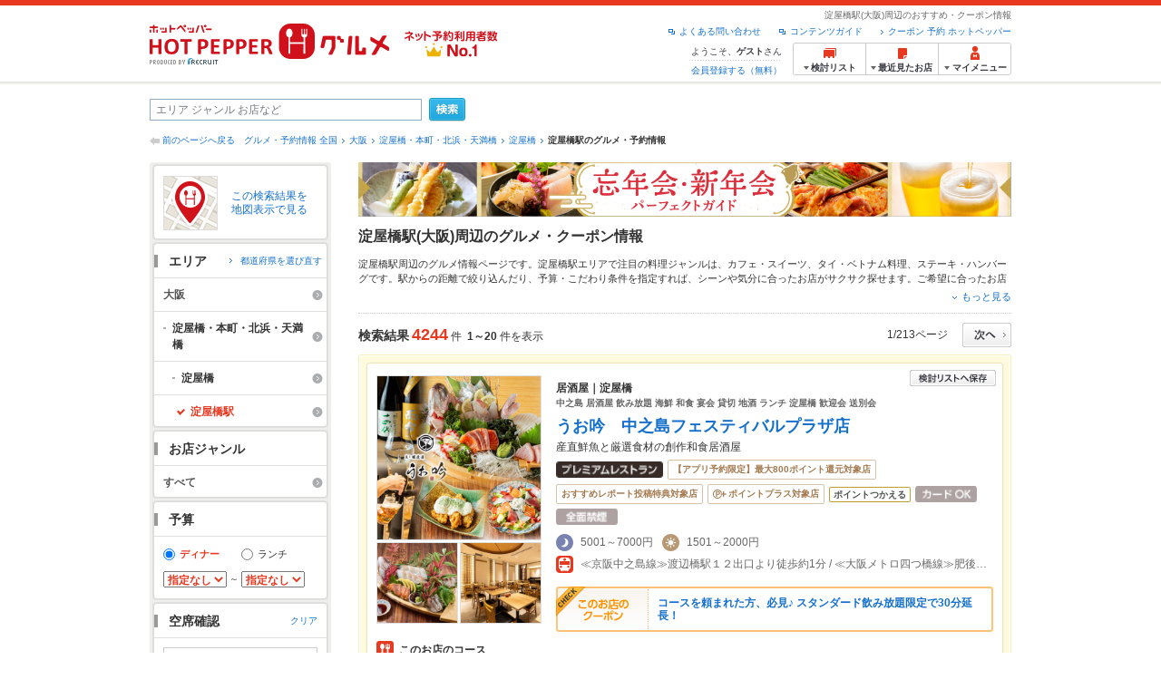

--- FILE ---
content_type: text/html;charset=UTF-8
request_url: https://www.hotpepper.jp/SA23/Y305/X335/2200035/
body_size: 41255
content:
<!DOCTYPE html PUBLIC "-//W3C//DTD XHTML 1.0 Strict//EN" "http://www.w3.org/TR/xhtml1/DTD/xhtml1-strict.dtd">
<html xmlns="http://www.w3.org/1999/xhtml" lang="ja" xml:lang="ja">
<head>
<meta http-equiv="Content-Type" content="text/html; charset=UTF-8" />
<meta http-equiv="Content-Language" content="ja" />
<meta http-equiv="Content-Style-Type" content="text/css" />
<meta http-equiv="Content-Script-Type" content="text/javascript" />
<title>淀屋橋駅(大阪)周辺 グルメ・レストランの予約・クーポン | ホットペッパーグルメ</title>
<meta name="Keywords" content="淀屋橋駅(大阪)周辺,グルメ,ネット予約,ホットペッパー,HOT PEPPER,クーポン,レストラン,ランチ,イタリアン,フレンチ,居酒屋,焼肉,飲食店,宴会,飲み会,個室,口コミ" />
<meta name="Description" content="淀屋橋駅(大阪)周辺のグルメ情報・お店探しならお得なクーポン満載、24時間ネット予約でポイントもたまる【ネット予約可能店舗数No.1!ホットペッパーグルメ※】（※2025年6月調査時点(株)東京商工リサーチ調べ）！デート用のオシャレなレストランから宴会用の居酒屋まで目的や予算別にお店が探せます。割引クーポンなど、お得なお店探しを強力にサポート！" />
<meta name="robots" content="index,follow" />
				<meta name="robots" content="noydir" />
<meta name="robots" content="noodp" />
<link rel="canonical" href="https://www.hotpepper.jp/SA23/Y305/X335/2200035/" />
<link rel="stylesheet" type="text/css" href="https://imgfp.hotp.jp/SYS/cmn/css/common/import.css?1635317157887" media="all"/>
<link rel="stylesheet" type="text/css" href="https://imgfp.hotp.jp/SYS/cmn/css/common/front.css?1738187882233" media="all"/>
<link rel="stylesheet" type="text/css" href="https://imgfp.hotp.jp/SYS/cmn/css/front_002/basic_list.css?1738187882237" media="all"/>
<link rel="stylesheet" type="text/css" href="https://imgfp.hotp.jp/SYS/cmn/css/front_002/header.css?1675012861966" media="all"/>
<link rel="stylesheet" type="text/css" href="https://imgfp.hotp.jp/SYS/PC/css/pages/psh010/PSH01010.css?1745445491340" media="all"/>
<script type="text/javascript" src="https://imgfp.hotp.jp/SYS/cmn/js/jquery-1.10.1.min.js?1635317171197"></script>
<script type="text/javascript" src="https://imgfp.hotp.jp/SYS/cmn/js/hpr_function.js?1753664558356"></script>
<script type="text/javascript" src="https://imgfp.hotp.jp/SYS/cmn/js/function.js?1635317171166"></script>
<script type="text/javascript" src="https://imgfp.hotp.jp/SYS/cmn/js/search_store_list.js?1738187882272"></script>
<script type="text/javascript" src="https://imgfp.hotp.jp/SYS/cmn/js/header_pullDown.js?1635317171172"></script>
<script type="text/javascript" src="https://imgfp.hotp.jp/SYS/cmn/js/jquery.menu-aim.js?1635317171239"></script>
<script type="text/javascript" src="https://imgfp.hotp.jp/SYS/cmn/js/jquery.lazyload.min.js?1635317171236"></script>
<script type="text/javascript" src="https://imgfp.hotp.jp/SYS/cmn/js/search_list-1.0.js?1635317171262"></script>
<script type="text/javascript" src="https://imgfp.hotp.jp/SYS/cmn/js/recommend.js?1635317171252"></script>
<script type="text/javascript" src="https://imgfp.hotp.jp/SYS/cmn/js/jsrender.min.js?1635317171245"></script>
<script type="text/javascript" src="https://maps.google.com/maps/api/js?language=ja&region=JP&v=quarterly&key=AIzaSyA0upRxBTsSHZeRCuM3DtbchG_l_iEBMw4"></script><script type="text/javascript" src="https://imgfp.hotp.jp/SYS/cmn/js/front_002/jquery.easing.min.js?1635317171089"></script>
<script type="text/javascript" src="https://imgfp.hotp.jp/SYS/cmn/js/front_002/searchViewResultMaps.min.js?1664380506342"></script>
<script type="text/javascript">hpr.searchlist.setUrl();</script>
<script type="application/ld+json">{
	"@context": "http://schema.org",
	"@type": "ItemList",
	"itemListElement": [
		{
			"@type": "ListItem",
			"position": 1,
			"url": "https://www.hotpepper.jp/strJ003850587/"
		},
		{
			"@type": "ListItem",
			"position": 2,
			"url": "https://www.hotpepper.jp/strJ000056185/"
		},
		{
			"@type": "ListItem",
			"position": 3,
			"url": "https://www.hotpepper.jp/strJ000019643/"
		},
		{
			"@type": "ListItem",
			"position": 4,
			"url": "https://www.hotpepper.jp/strJ003916424/"
		},
		{
			"@type": "ListItem",
			"position": 5,
			"url": "https://www.hotpepper.jp/strJ003873013/"
		},
		{
			"@type": "ListItem",
			"position": 6,
			"url": "https://www.hotpepper.jp/strJ004402311/"
		},
		{
			"@type": "ListItem",
			"position": 7,
			"url": "https://www.hotpepper.jp/strJ004025921/"
		},
		{
			"@type": "ListItem",
			"position": 8,
			"url": "https://www.hotpepper.jp/strJ001127205/"
		},
		{
			"@type": "ListItem",
			"position": 9,
			"url": "https://www.hotpepper.jp/strJ001267371/"
		},
		{
			"@type": "ListItem",
			"position": 10,
			"url": "https://www.hotpepper.jp/strJ001169472/"
		},
		{
			"@type": "ListItem",
			"position": 11,
			"url": "https://www.hotpepper.jp/strJ003851797/"
		},
		{
			"@type": "ListItem",
			"position": 12,
			"url": "https://www.hotpepper.jp/strJ001109124/"
		},
		{
			"@type": "ListItem",
			"position": 13,
			"url": "https://www.hotpepper.jp/strJ001187473/"
		},
		{
			"@type": "ListItem",
			"position": 14,
			"url": "https://www.hotpepper.jp/strJ001177294/"
		},
		{
			"@type": "ListItem",
			"position": 15,
			"url": "https://www.hotpepper.jp/strJ001184235/"
		},
		{
			"@type": "ListItem",
			"position": 16,
			"url": "https://www.hotpepper.jp/strJ000059614/"
		},
		{
			"@type": "ListItem",
			"position": 17,
			"url": "https://www.hotpepper.jp/strJ001126189/"
		},
		{
			"@type": "ListItem",
			"position": 18,
			"url": "https://www.hotpepper.jp/strJ001232557/"
		},
		{
			"@type": "ListItem",
			"position": 19,
			"url": "https://www.hotpepper.jp/strJ004049335/"
		},
		{
			"@type": "ListItem",
			"position": 20,
			"url": "https://www.hotpepper.jp/strJ001109251/"
		}
	]
}</script>
<!-- global.html -->
<script type="text/javascript">
var tableauKeys = [];
!function(t){var e={};function n(r){if(e[r])return e[r].exports;var o=e[r]={i:r,l:!1,exports:{}};return t[r].call(o.exports,o,o.exports,n),o.l=!0,o.exports}n.m=t,n.c=e,n.d=function(t,e,r){n.o(t,e)||Object.defineProperty(t,e,{enumerable:!0,get:r})},n.r=function(t){"undefined"!=typeof Symbol&&Symbol.toStringTag&&Object.defineProperty(t,Symbol.toStringTag,{value:"Module"}),Object.defineProperty(t,"__esModule",{value:!0})},n.t=function(t,e){if(1&e&&(t=n(t)),8&e)return t;if(4&e&&"object"==typeof t&&t&&t.__esModule)return t;var r=Object.create(null);if(n.r(r),Object.defineProperty(r,"default",{enumerable:!0,value:t}),2&e&&"string"!=typeof t)for(var o in t)n.d(r,o,function(e){return t[e]}.bind(null,o));return r},n.n=function(t){var e=t&&t.__esModule?function(){return t.default}:function(){return t};return n.d(e,"a",e),e},n.o=function(t,e){return Object.prototype.hasOwnProperty.call(t,e)},n.p="",n(n.s=79)}({45:function(t,e,n){"use strict";Object.defineProperty(e,"__esModule",{value:!0});var r=function(t){return t&&t.__esModule?t:{default:t}}(n(46));e.default=function(t){var e=window[t],n=(0,r.default)(t);return{enabled:function(){return n},get:function(t){return n?e.getItem(t):null},set:function(t,r){if(n){var o=r;"string"!=typeof r&&(o=JSON.stringify(r)),e.setItem(t,o)}},remove:function(t){n&&e.removeItem(t)}}}},46:function(t,e,n){"use strict";Object.defineProperty(e,"__esModule",{value:!0}),e.default=function(t){try{var e=window[t];if(!e)return!1;if(!("getItem"in e&&"setItem"in e&&"removeItem"in e))return!1;var n="___hpgstorage___check___";return e.setItem(n,"check"),"check"!==e.getItem(n)?!1:(e.removeItem(n),!0)}catch(t){return!1}}},79:function(t,e,n){"use strict";void 0===window.Squilla&&n(80)},80:function(t,e,n){"use strict";var r=a(n(81)),o=n(82),i=a(n(84));function a(t){return t&&t.__esModule?t:{default:t}}var u=window,s=function(){var t=(0,i.default)(),e=!t.get("__hpg_saw");return void 0!==document.cookie&&t.set("__hpg_saw","1",1800),e}(),c=function(t){if(!u.s)return u.tableauKeys=u.tableauKeys||[],void u.tableauKeys.push(t);if(!s){setTimeout(function(){!function(t){var e=u.s;e.linkTrackVars="prop53",e.linkTrackEvents="None",e.prop53=t,e.tl(window||{},"o","sendTableauKeys")}(t)},1e3)}};r.default.setSendResultFunction(function(t,e){var n=t+"-"+e;if(c(n),u.s)(0,o.record)(n);else var r=setInterval(function(){if(u.s){clearInterval(r);for(var t=(u.s.prop53||"").split(","),e=0,n=t.length;e<n;e++)(0,o.record)(t[e])}else"complete"===document.readyState&&clearInterval(r)},10)}),r.default.configData={tests:{}},u.Squilla=r.default;var l="/doc/include/head/common/abtest.config.js?_="+(new Date).getTime();document.write(["<scr",'ipt type="text/javascript" src="',l,'"></scr',"ipt>"].join(""))},81:function(t,e,n){"use strict";var r,o=function(t,e){for(var n in e)e.hasOwnProperty(n)&&(t[n]=e[n]);function r(){this.constructor=t}t.prototype=null===e?Object.create(e):(r.prototype=e.prototype,new r)};!function(t){t.emptyConfigData=function(){return{tests:{}}}}(r||(r={})),function(t){function e(t){if(!t)return null;var e=t;if(void 0!==t.cookieName&&(e.storeKeyName=t.cookieName),void 0!==t.remakeCookie&&(e.remakeValue=t.remakeCookie),void 0!==t.patterns)for(var n=0,r=t.patterns.length;n<r;n++)void 0!==t.patterns[n].cookie&&(e.patterns[n].range=t.patterns[n].cookie);return e}t.convertTestConfigData=e,t.convertConfigData=function(n){var r=t.emptyConfigData();if(!n)return r;if(void 0!==n.tests)for(var o in n.tests)r.tests[o]=e(n.tests[o]);return r}}(r||(r={})),function(t){var e=function(){function e(t){this.setConfigData(t)}return e.prototype.setConfigData=function(e){this.data=e?t.convertConfigData(e):t.emptyConfigData()},e.prototype.getTest=function(t){return this.data?this.data.tests[t]:null},e.prototype.getTests=function(){return this.data?this.data.tests:null},e.prototype.setTest=function(e,n){this.data||this.setConfigData(null),this.data.tests=this.data.tests||{},this.data.tests[e]=t.convertTestConfigData(n)},e}();t.Config=e}(r||(r={})),function(t){var e="X";t.setOriginalPattern=function(t){e=t},t.getOriginalPattern=function(){return e};var n=14;t.setTestCookieExpiresDate=function(t){n=t},t.getTestCookieExpiresDate=function(){return n};var r="_squilla";t.setStorageKeyName=function(t){r=t},t.getStorageKeyName=function(){return r};var o=14;t.setStorageExpiresDate=function(t){o=t},t.getStorageExpiresDate=function(){return o},function(t){t[t.cookie=0]="cookie",t[t.localStorage=1]="localStorage"}(t.StoreType||(t.StoreType={}));var i=t.StoreType.cookie;t.setStoreType=function(t){i=t},t.getStoreType=function(){return i},t.sendResult=function(t,e){},t.setSendResultFunction=function(n){var r=n;t.sendResult=function(t,n){void 0===n&&(n=e),r(t,n)}}}(r||(r={})),function(t){function e(t,e){var n,r=!1,o=document;if(t())e();else{var i=function(){"interactive"!==o.readyState?"complete"===o.readyState&&(r||(r=!0,t()&&e())):r||t()&&(r=!0,e())};o.addEventListener?o.addEventListener("readystatechange",i):o.onreadystatechange=i,n=setInterval(function(){r?clearInterval(n):t()&&(clearInterval(n),r=!0,e())},0)}}function n(t){if(void 0!==t&&t.length>0)for(var e=document.getElementsByTagName("head")[0],n=0,r=t;n<r.length;n++){var o=r[n],i=document.createElement("link");i.rel="stylesheet",i.type="text/css",i.href=o,i.media="all",e.appendChild(i)}}function r(t){if(void 0!==t&&t.length>0)for(var e=document.getElementsByTagName("head")[0],n=0,r=t;n<r.length;n++){var o=r[n];if("complete"===document.readyState){var i=document.createElement("script");i.type="text/javascript",i.src=o,e.appendChild(i)}else document.write(["<scr",'ipt type="text/javascript" src="',o,'"></scr',"ipt>"].join(""))}}t.isBot=function(){var t=navigator&&navigator.userAgent?navigator.userAgent:null;return!t||!/^Mozilla|^DoCoMo|^KDDI|^SoftBank|^Opera|^Dalvik|^BlackBerry/.test(t)||/[b|B]ot|[c|C]rawler|[s|S]pider/.test(t)},t.triggerBySelector=function(t,n){var r,o=document;"undefined"==typeof jQuery?(o.querySelectorAll||(r=function(){return!1}),r=function(){return o.querySelectorAll(t).length>0}):r=function(){return jQuery(t).length>0},e(r,n)},t.triggerByVariable=function(t,n){e(function(){return void 0!==window[t]},n)},t.addResources=function(t){n(t.css),r(t.script)},t.preLoadStyleResources=function(t){if(void 0!==t&&t.length>0)for(var e=document.getElementsByTagName("head")[0],n=0,r=t;n<r.length;n++){var o=r[n],i=document.createElement("link");i.rel="stylesheet",i.type="text/css",i.href=o,i.media="all",e.appendChild(i),setTimeout(function(t){return function(){e.removeChild(t)}}(i),10)}},t.addStyleResources=n,t.addScriptResources=r,t.isLocalStorageEnable=function(){try{var t=window.localStorage;if(!t)return!1;if(!("getItem"in t&&"setItem"in t&&"removeItem"in t))return!1;var e="__squilla__check__";return t.setItem(e,"check"),"check"===t.getItem(e)&&(t.removeItem(e),!0)}catch(t){return!1}}}(r||(r={})),function(t){var e=function(){function e(e,n){this.events={begin:function(){},end:function(){}},this.testVal=null,this.addtionalStyles=[];var r=n.getTest(e);if(r){if(void 0!==r.stopDate)try{if(Date.parse(r.stopDate+" 00:00:00 GMT+0900")<=(new Date).getTime())return}catch(t){return}var o=t.TestStoreManager.getTestStore(n);if(o.isEnable()){this.testVal=o.getVal(e),this.testName=e,this.testConfig=r;var i=o.checkPattern(e);this.pattern=null!==i?i.pattern:void 0,i&&void 0!==i.additionalResources&&(t.addScriptResources(i.additionalResources.script),this.addtionalStyles=i.additionalResources.css,t.preLoadStyleResources(this.addtionalStyles))}}}return e.prototype.on=function(t,e){return"function"==typeof this.events[t]?(this.events[t]=e,this):this.pattern?(t===this.pattern&&(this.testProc=e),this):this},e.prototype.begin=function(t){return this.on("begin",t)},e.prototype.end=function(t){return this.on("end",t)},e.prototype.proc=function(t,e){return this.on(t,e)},e.prototype.run=function(){if(!t.isBot()){if(t.addStyleResources(this.addtionalStyles),this.events.begin(),"function"==typeof this.testProc&&this.testProc(),null!==this.testVal){var e=this.testConfig;t.sendResult("string"==typeof e.testKey?e.testKey:this.testName,this.pattern)}this.events.end()}},e}();t.Test=e}(r||(r={})),function(t){var e;t.version=function(){return"Squilla 0.1.1 75cfaff build: 2016-09-27T09:23Z"},t.init=function(n){e=new t.Config(n)},t.setTestConfig=function(n,r){(e=e||new t.Config(null)).setTest(n,r)},t.test=function(n){return new t.Test(n,e)},t.__c=function(){return e}}(r||(r={})),function(t){var e=function(){function t(t){this.config=t}return t.prototype.getTestConfig=function(t){if(!this.isEnable())return null;if(!this.config)return null;var e=this.config.getTest(t);return e||null},t.prototype.getStoreKey=function(t){var e=this.getTestConfig(t);return e?e.storeKeyName?e.storeKeyName:t:null},t.prototype.getVal=function(t){var e=this,n=this.getTestConfig(t);if(!n)return null;var r=function(t,n){var r=e.getItem(t);return null===r&&n&&(r=0|100*Math.random()),r}(this.getStoreKey(t),"boolean"!=typeof n.remakeValue||n.remakeValue);return null!==r&&this.setVal(t,r),r},t.prototype.setVal=function(t,e){var n=this.getStoreKey(t);n&&this.setItem(n,e)},t.prototype.checkPattern=function(t){var e=this.getTestConfig(t);return e?function(t,e){if(null!==t)for(var n=0,r=e;n<r.length;n++){var o=r[n];if(o.range&&o.range.min<=t&&t<=o.range.max)return o}return null}(this.getVal(t),e.patterns):null},t}();t.TestStore=e;var n=function(e){function n(){e.apply(this,arguments)}return o(n,e),n.prototype.isEnable=function(){return"cookie"in document},n.prototype.getItem=function(t){for(var e=0,n=document.cookie.split(";");e<n.length;e++){var r=n[e].split("=");if(decodeURIComponent(r.shift()).replace(" ","")===t)return+decodeURIComponent(r.shift())}return null},n.prototype.setItem=function(e,n){var r=encodeURIComponent(e)+"="+encodeURIComponent(n.toString())+"; path=/",o=t.getTestCookieExpiresDate();if(o){var i=new Date;i.setDate(i.getDate()+o),r+="; expires="+i.toUTCString()}document.cookie=r},n}(e),r=function(e){function n(){e.apply(this,arguments)}return o(n,e),n.prototype.isEnable=function(){return t.isLocalStorageEnable()},n.prototype.getStorageData=function(){var e=localStorage.getItem(t.getStorageKeyName());if(!e)return null;try{return JSON.parse(e)}catch(t){return null}},n.prototype.clearStorageData=function(t){var e={},n=(new Date).getTime();for(var r in t){t[r].expires<n&&(e[r]=!0)}for(var o in e)delete t[o]},n.prototype.getItem=function(t){var e=this.getStorageData();if(!e)return null;var n=e[t];return void 0===n?null:n.expires<(new Date).getTime()?null:n.value},n.prototype.setItem=function(e,n){var r=this.getStorageData();r||(r={}),this.clearStorageData(r);var o=function(){var e=t.getStorageExpiresDate();if(e){var n=new Date;return n.setDate(n.getDate()+e),n.getTime()}return 0}();r[e]={value:n,expires:o},localStorage.setItem(t.getStorageKeyName(),JSON.stringify(r))},n}(e);!function(e){var o={};o[t.StoreType.cookie]=n,o[t.StoreType.localStorage]=r,e.getTestStore=function(e){return new(0,o[t.getStoreType()])(e)}}(t.TestStoreManager||(t.TestStoreManager={}))}(r||(r={})),t.exports=r||{}},82:function(t,e,n){"use strict";Object.defineProperty(e,"__esModule",{value:!0}),e.record=function(t){var e=new Date,n=i(t);return n.first_touch_time=new Date(n.first_touch_time||e),n.last_touch_time=e,u(t,n),n},e.allRecordData=function(){var t={};for(var e in o)""!==e&&(t[e]=i(e));return t};var r=(0,function(t){return t&&t.__esModule?t:{default:t}}(n(83)).default)(),o=JSON.parse(r.get("hpg_abtest_recorder")||"{}"),i=function(t){var e=o[t]||function(t){return{data:t,first_touch_time:null,last_touch_time:null}}(t);return e.first_touch_time=e.first_touch_time?new Date(e.first_touch_time):null,e.last_touch_time=e.last_touch_time?new Date(e.last_touch_time):null,delete e.count,e},a=function(t){delete o[t]},u=function(t,e){""!==t&&(o[t]=e),function(){var t=[""],e=new Date;for(var n in o){var i=o[n];e-new Date(i.last_touch_time)>2592e6&&t.push(n)}for(var u=0,s=t.length;u<s;u++)a(t[u]);r.set("hpg_abtest_recorder",o)}()}},83:function(t,e,n){"use strict";Object.defineProperty(e,"__esModule",{value:!0});var r=function(t){return t&&t.__esModule?t:{default:t}}(n(45));e.default=function(){return(0,r.default)("localStorage")}},84:function(t,e,n){"use strict";Object.defineProperty(e,"__esModule",{value:!0}),e.default=function(){var t={},e=[],n=document;if(void 0!==n.cookie)for(var r=n.cookie.split(";"),o=void 0,i=void 0,a=void 0,u=0,s=r.length;u<s;u++){o=r[u].split("=");try{i=decodeURIComponent(o.shift()).replace(" ","")}catch(t){continue}try{a=decodeURIComponent(o.shift())}catch(t){continue}t[i]=a,e.push(i)}return{get:function(e){return void 0!==t[e]?t[e]:null},set:function(e,r){var o=arguments.length>2&&void 0!==arguments[2]?arguments[2]:null;if(void 0!==n.cookie){var i=[];if(i.push(e+"="+encodeURIComponent(r)),i.push("path=/"),o){i.push("max-age="+o);var a=new Date;a.setSeconds(a.getSeconds()+o),i.push("expires="+a.toUTCString())}n.cookie=i.join("; "),t[e]=r}},names:function(){return e}}}}});
!function(e){var t={};function r(n){if(t[n])return t[n].exports;var o=t[n]={i:n,l:!1,exports:{}};return e[n].call(o.exports,o,o.exports,r),o.l=!0,o.exports}r.m=e,r.c=t,r.d=function(e,t,n){r.o(e,t)||Object.defineProperty(e,t,{enumerable:!0,get:n})},r.r=function(e){"undefined"!=typeof Symbol&&Symbol.toStringTag&&Object.defineProperty(e,Symbol.toStringTag,{value:"Module"}),Object.defineProperty(e,"__esModule",{value:!0})},r.t=function(e,t){if(1&t&&(e=r(e)),8&t)return e;if(4&t&&"object"==typeof e&&e&&e.__esModule)return e;var n=Object.create(null);if(r.r(n),Object.defineProperty(n,"default",{enumerable:!0,value:e}),2&t&&"string"!=typeof e)for(var o in e)r.d(n,o,function(t){return e[t]}.bind(null,o));return n},r.n=function(e){var t=e&&e.__esModule?function(){return e.default}:function(){return e};return r.d(t,"a",t),t},r.o=function(e,t){return Object.prototype.hasOwnProperty.call(e,t)},r.p="",r(r.s=85)}({85:function(e,t,r){"use strict"}});
</script>
<!-- PSH01010.html -->
</head>
<body class="jscScrollTop">
	<div id="header" class="headerWrap">
	<div class="inner">
		<div class="headerLogoArea">
			<a href="https://www.hotpepper.jp/" onclick="customLinkLog('header_logo');"><img src="https://imgfp.hotp.jp/SYS/cmn/images/front_002/logo_hotopepper_264x45.png" alt="ホットペッパー HOTPEPPER グルメ" width="264" height="45"/></a><!--from-->
<style type="text/css">
        .promotionCatchLink{display: block;}
        .promotionCatchLink + .headerChosei{position: absolute;left: 425px;top: 0;}
        .promotionCatchNetReserve{position: absolute;left: 274px;top: 7px;}
</style>
<a href="https://www.hotpepper.jp/yoyaku_no1/" class="promotionCatchLink" target="_blank">
        <img src="/doc/logocatch/logo_promotionCatch_reservationsCanStores_No1.png" alt="ネット予約利用者数No.1" class="promotionCatchNetReserve" width="128" height="30" />
</a>
<!--to-->
</div>
		<div class="headerInfoArea">
			<p class="headerPageInfo">淀屋橋駅(大阪)周辺のおすすめ・クーポン情報</p>
			<ul class="headerLinks cFix">
				<li><a href="/index.html" onclick="customLinkLog('header_link');">クーポン 予約 ホットペッパー</a></li>
				<li class="iconNewWindow newWindowLink"><a href="/doc/contents_guide.html" rel="external" onclick="return hpr.window.openExternal(this);">コンテンツガイド</a></li>
				<li class="iconNewWindow newWindowLink"><a href="javascript:void(0);" rel="external" onclick="customLinkLog('header_faq'); return hpr.external_site.showFaq();">よくある問い合わせ</a></li>
			</ul>
			<div class="headerNavigationGroup">
	<div class="userInfo">
	<p class="userInfoTop">ようこそ、<span class="userName">ゲスト</span>さん</p>
			<p class="userInfoBottom"><a href="javascript:void(0);" onclick="hpr.external_site.openHpMemberAction('cpw010','registerMember','?screenId=PSH01010&completeSelf=1', false); return false;">会員登録する（無料）</a></p>
		</div>

<ul class="jscDropDownHead mainNav">
		<li class="navList">
			<a href="javascript:void(0);" onclick="customLinkLog('header_examine'); hpr.keepStoreList.expandList(); return false;"><span class="fs10 bold padL10">検討リスト</span></a>
			<div class="dropDownWide positionHeader dn jscDropDown">
				<div class="headerBox">
					<ul class="boxInner"></ul>
				</div>
				<p class="close"><a href="javascript:void(0);"><img width="33" height="26" src="https://imgfp.hotp.jp/SYS/yoyaku/images/btn_drop_close.png" alt="" class="hover" /></a></p>
			</div>
		</li>
		<li class="navHistory">
			<a href="javascript:void(0);" onclick="customLinkLog('header_recently'); return false;"><span class="fs10 bold padL7">最近見たお店</span></a>
			<div class="dropDownWide  positionHeader dn jscDropDown">
				<div class="headerBox">
					<ul class="boxInner shopHistory"></ul>
				</div>
				<p class="close"><a href="javascript:void(0);"><img width="33" height="26" src="https://imgfp.hotp.jp/SYS/yoyaku/images/btn_drop_close.png" alt="" class="hover" /></a></p>
			</div>
		</li>
		<li class="navMypage">
			<a href="javascript:void(0);" onclick="customLinkLog('header_mypage'); return false;" class="totalMenuMessageCountWrap">
				<span class="fs10 bold padL10">マイメニュー</span>
				</a>
			<div class="dropDownSmall positionHeader dn jscDropDown menuMessageListWrap">
				<div class="headerBox">
					<ul class="boxInner menuMessageList">
						<li><a href="/CSP/pmy010/">マイページTOP</a></li>
						<li>
							<a href="/CSP/pmy020/">予約の確認</a></li>
						<li>
							<a href="/CSP/smac10/doMessages">お店からのメッセージ一覧</a></li>
						<li><a href="/gourmetnotes/">グルメ手帳</a></li>
						<li><a href="/CSP/dfs020/">ブックマーク</a></li>
						<li><a href="javascript:void(0);" onclick="hpr.external_site.openHpMemberAction('cpw010','referPoint','?screenId=PSH01010', true); return false;">ポイント残高照会</a></li>
						<li><a href="javascript:void(0);" onclick="hpr.external_site.openHpMemberAction('cpw010','usehist','?screenId=PSH01010', true); return false;">ポイント利用履歴</a></li>
						<li><a href="https://point.recruit.co.jp/member/relMgrPtSel?siteCd=HPG" onclick="customLinkLog('mymenu_pointsetting');" target="_blank">ポイント設定変更</a></li>
						</ul>
				</div>
				<p class="close"><a href="javascript:void(0);"><img width="33" height="26" src="https://imgfp.hotp.jp/SYS/yoyaku/images/btn_drop_close.png" alt="" class="hover" /></a></p>
			</div>
		</li>
	</ul>
</div>
</div>
	</div>
</div>
<div class="container">
			<form id="basicSearchForm" class="jscFreewordSearchForm" action="/CSP/psh010/doBasic" method="get"><div class="freewordSearchWrap">
				<p class="freewordSearchInputWrap jscSearchFreewordWrap">
					<input type="text" name="FWT" size="40" placeholder="エリア ジャンル お店など" value="" id="FREEWORD" class="jscFreewordSearchTxt freeWordSearchText" /></p>
				<a class="freewordSearchSubmitBtn jscFreewordSearchSubmitBtn" href="javascript:void(0);"><img src="https://imgfp.hotp.jp/SYS/cmn/images/front_002/btn_search_ss.png" alt="検索" width="40" height="26" id="r_search1" class="hover" /></a>
			</div>

			<div class="breadcrumbWrap cf">
	<p class="pageBack"><a href="javascript:history.back();">前のページへ戻る</a></p>
	<ol class="breadcrumbList cf">
		<li><a href="https://www.hotpepper.jp/index.html">グルメ・予約情報 全国</a></li><li><a href="/SA23/">大阪</a></li><li><a href="/SA23/Y305/">淀屋橋・本町・北浜・天満橋</a></li><li><a href="/SA23/Y305/X335/">淀屋橋</a></li><li><span class="strong">淀屋橋駅のグルメ・予約情報</span></li></ol>
</div>
<div id="jsiOutsideBannerContents" style="position: relative; width: 950px; margin: 0 auto;">
    <div id="jsiOutsideBannerRight" style="position: absolute; top: 0; left: 100%; margin-left: 15px; text-align: left;">
        <!-- hamidashi_right.htm -->
<!-- /hamidashi_right.htm -->
</div>
    <div id="jsiOutsideBannerLeft" style="position: absolute; top: 0; right: 100%; margin-right: 15px; text-align: right;">
        <!-- hamidashi_left.htm -->
<!-- /hamidashi_left.htm -->
</div>
</div>
<script type="text/javascript">
    $(function(){
        if($('#jsiOutsideBannerContents').children().length >= 1){
            $('body').css({
                'min-width' : '950px',
                'overflow' : 'hidden',
                'position' : 'relative'
            });
        }
    });
</script><div class="contentWrapper cf">
				<div class="sidebarContainer">
					<html xmlns="http://www.w3.org/1999/xhtml" xml:lang="ja" lang="ja" dir="ltr">
<div class="sidebarWrapFirstTop">
<div class="sidebarWrapFirstBottom">
<div class="sidebarWrapFirstMiddle">

	<div class="sidebarWrapSecondTop">
<div class="sidebarWrapSecondBottom">
<div class="sidebarWrapSecondMiddle">
			<div class="viewSearchResultMaps">
				<a href="javascript:void(0)" class="jscViewSearchResultMapLink" onclick="customLinkLog('show_map'); return true;">
					<p class="img"><img src="https://imgfp.hotp.jp/SYS/cmn/images/front_002/icn_searchlist_map.png" alt="" /></p>
					<p class="text">この検索結果を地図表示で見る</p>
				</a>
				<div class="disableCover"></div>
			</div>
		</div>
	</div>
</div>
<div class="sidebarWrapSecondTop">
	<div class="sidebarWrapSecondBottom">
		<div class="sidebarWrapSecondMiddle">
	<div class="sidebarWrapSecondHead pr">
		<h2 class="sidebarTitle">エリア</h2>
		<p class="areaReselection">
				<a href="javascript:void(0);" class="jscSelectSa linkArrowSmall"><span>都道府県を選び直す</span></a>
			</p>
			<div class="jscSelectSaContents positionAreaReselection" style="display: none;">
				<div class="jscSelectSaContentsInner boxInnerAreaReselection">
					<dl class="areaReselectionListWrap cf">
						<dt>北海道・東北</dt>
							<dd>
								<ul class="areaReselectionList">
									<li><a href="/SA41/lst/">北海道</a></li>
									<li><a href="/SA51/lst/">青森</a></li>
									<li><a href="/SA54/lst/">秋田</a></li>
									<li><a href="/SA55/lst/">山形</a></li>
									<li><a href="/SA52/lst/">岩手</a></li>
									<li><a href="/SA53/lst/">宮城</a></li>
									<li><a href="/SA56/lst/">福島</a></li>
									</ul>
							</dd>
						<dt>関東</dt>
							<dd>
								<ul class="areaReselectionList">
									<li><a href="/SA11/lst/">東京</a></li>
									<li><a href="/SA12/lst/">神奈川</a></li>
									<li><a href="/SA13/lst/">埼玉</a></li>
									<li><a href="/SA14/lst/">千葉</a></li>
									<li><a href="/SA16/lst/">栃木</a></li>
									<li><a href="/SA15/lst/">茨城</a></li>
									<li><a href="/SA17/lst/">群馬</a></li>
									</ul>
							</dd>
						<dt>北陸・甲信越</dt>
							<dd>
								<ul class="areaReselectionList">
									<li><a href="/SA61/lst/">新潟</a></li>
									<li><a href="/SA65/lst/">山梨</a></li>
									<li><a href="/SA66/lst/">長野</a></li>
									<li><a href="/SA63/lst/">石川</a></li>
									<li><a href="/SA62/lst/">富山</a></li>
									<li><a href="/SA64/lst/">福井</a></li>
									</ul>
							</dd>
						<dt>中部</dt>
							<dd>
								<ul class="areaReselectionList">
									<li><a href="/SA33/lst/">愛知</a></li>
									<li><a href="/SA31/lst/">岐阜</a></li>
									<li><a href="/SA32/lst/">静岡</a></li>
									<li><a href="/SA34/lst/">三重</a></li>
									</ul>
							</dd>
						<dt>関西</dt>
							<dd>
								<ul class="areaReselectionList">
									<li><a href="/SA23/lst/">大阪</a></li>
									<li><a href="/SA24/lst/">兵庫</a></li>
									<li><a href="/SA22/lst/">京都</a></li>
									<li><a href="/SA21/lst/">滋賀</a></li>
									<li><a href="/SA25/lst/">奈良</a></li>
									<li><a href="/SA26/lst/">和歌山</a></li>
									</ul>
							</dd>
						<dt>中国</dt>
							<dd>
								<ul class="areaReselectionList">
									<li><a href="/SA73/lst/">岡山</a></li>
									<li><a href="/SA74/lst/">広島</a></li>
									<li><a href="/SA71/lst/">鳥取</a></li>
									<li><a href="/SA72/lst/">島根</a></li>
									<li><a href="/SA75/lst/">山口</a></li>
									</ul>
							</dd>
						<dt>四国</dt>
							<dd>
								<ul class="areaReselectionList">
									<li><a href="/SA82/lst/">香川</a></li>
									<li><a href="/SA81/lst/">徳島</a></li>
									<li><a href="/SA83/lst/">愛媛</a></li>
									<li><a href="/SA84/lst/">高知</a></li>
									</ul>
							</dd>
						<dt>九州・沖縄</dt>
							<dd>
								<ul class="areaReselectionList">
									<li><a href="/SA91/lst/">福岡</a></li>
									<li><a href="/SA92/lst/">佐賀</a></li>
									<li><a href="/SA93/lst/">長崎</a></li>
									<li><a href="/SA94/lst/">熊本</a></li>
									<li><a href="/SA95/lst/">大分</a></li>
									<li><a href="/SA96/lst/">宮崎</a></li>
									<li><a href="/SA97/lst/">鹿児島</a></li>
									<li><a href="/SA98/lst/">沖縄</a></li>
									</ul>
							</dd>
						</dl>
					<div class="close"><a href="javascript:void(0);"><img width="33" height="26" src="https://imgfp.hotp.jp/SYS/cmn/images/front_002/btn_drop_close.png" alt="" class="hover" /></a></div>
				</div>
			</div>
		</div><ul class="jscDropDownSideTrigger searchContent">
		<li class="activeArea">
			<a href="/SA23/lst/"><span class="icnSearchLink">大阪</span></a><div class="jscDropDownSide positionSidebar" style="display: none;">
				<div class="jscDropDownSideInner boxSide">
					<ul class="linkReselectionList cf">
						<li>
							<a href="/SA23/Y300/lst/" onclick="customLinkLog('select_ma');">梅田</a><span class="number">（5326）</span>
							</li>
						<li>
							<a href="/SA23/Y301/lst/" onclick="customLinkLog('select_ma');">福島・野田</a><span class="number">（1250）</span>
							</li>
						<li>
							<a href="/SA23/Y305/lst/" onclick="customLinkLog('select_ma');">淀屋橋・本町・北浜・天満橋</a><input type="hidden" name="MA" value="Y305"/><span class="number">（3002）</span>
							</li>
						<li>
							<a href="/SA23/Y310/lst/" onclick="customLinkLog('select_ma');">京橋・天満・天六・南森町</a><span class="number">（2915）</span>
							</li>
						<li>
							<a href="/SA23/Y315/lst/" onclick="customLinkLog('select_ma');">心斎橋・なんば・南船場・堀江</a><span class="number">（6145）</span>
							</li>
						<li>
							<a href="/SA23/Y325/lst/" onclick="customLinkLog('select_ma');">天王寺</a><span class="number">（1636）</span>
							</li>
						<li>
							<a href="/SA23/Y326/lst/" onclick="customLinkLog('select_ma');">上本町・鶴橋</a><span class="number">（2358）</span>
							</li>
						<li>
							<a href="/SA23/Y866/lst/" onclick="customLinkLog('select_ma');">九条･西九条･弁天町･大正･住之江</a><span class="number">（1867）</span>
							</li>
						<li>
							<a href="/SA23/Y327/lst/" onclick="customLinkLog('select_ma');">針中野･長居･西田辺･西成区･住吉</a><span class="number">（2753）</span>
							</li>
						<li>
							<a href="/SA23/Y328/lst/" onclick="customLinkLog('select_ma');">関目・千林・緑橋・深江橋</a><span class="number">（1492）</span>
							</li>
						<li>
							<a href="/SA23/Y329/lst/" onclick="customLinkLog('select_ma');">大阪市その他</a><span class="number">（756）</span>
							</li>
						<li>
							<a href="/SA23/Y350/lst/" onclick="customLinkLog('select_ma');">堺・高石市・和泉市</a><span class="number">（4420）</span>
							</li>
						<li>
							<a href="/SA23/Y357/lst/" onclick="customLinkLog('select_ma');">泉大津･岸和田･泉佐野･りんくう</a><span class="number">（2725）</span>
							</li>
						<li>
							<a href="/SA23/Y358/lst/" onclick="customLinkLog('select_ma');">松原市･藤井寺市･富田林･南河内</a><span class="number">（2168）</span>
							</li>
						<li>
							<a href="/SA23/Y355/lst/" onclick="customLinkLog('select_ma');">高槻</a><span class="number">（1277）</span>
							</li>
						<li>
							<a href="/SA23/Y356/lst/" onclick="customLinkLog('select_ma');">茨木</a><span class="number">（1323）</span>
							</li>
						<li>
							<a href="/SA23/Y360/lst/" onclick="customLinkLog('select_ma');">江坂・西中島・新大阪・十三</a><span class="number">（5682）</span>
							</li>
						<li>
							<a href="/SA23/Y998/lst/" onclick="customLinkLog('select_ma');">箕面・池田</a><span class="number">（1121）</span>
							</li>
						<li>
							<a href="/SA23/Y867/lst/" onclick="customLinkLog('select_ma');">枚方・寝屋川・守口・門真</a><span class="number">（3404）</span>
							</li>
						<li>
							<a href="/SA23/Y361/lst/" onclick="customLinkLog('select_ma');">東大阪市・八尾市・平野・大東市</a><span class="number">（5185）</span>
							</li>
						<li>
							<a href="/SA23/Y868/lst/" onclick="customLinkLog('select_ma');">大阪府その他</a><span class="number">（1197）</span>
							</li>
						</ul>
				</div></div></li>
		<li class="activeArea maArea">
						<a href="/SA23/Y305/lst/"><span class="iconIndent"><span class="icnSearchLink">淀屋橋・本町・北浜・天満橋</span></span></a><div class="jscDropDownSide positionSidebar" style="display: none;">
						<div class="jscDropDownSideInner boxSide">
						<ul class="reselectionList cf">
								<li>
										<input type="checkbox" name="SMA" value="X340" /><a href="/SA23/Y305/X340/">本町</a><span class="number">（990）</span>
										</li>
								<li>
										<input type="checkbox" name="SMA" value="X335" checked="checked" /><a href="/SA23/Y305/X335/">淀屋橋</a><span class="number">（319）</span>
										</li>
								<li>
										<input type="checkbox" name="SMA" value="XEI8" /><a href="/SA23/Y305/XEI8/">肥後橋</a><span class="number">（286）</span>
										</li>
								<li>
										<input type="checkbox" name="SMA" value="XEI9" /><a href="/SA23/Y305/XEI9/">中之島</a><span class="number">（35）</span>
										</li>
								<li>
										<input type="checkbox" name="SMA" value="XEIA" /><a href="/SA23/Y305/XEIA/">阿波座</a><span class="number">（274）</span>
										</li>
								<li>
										<input type="checkbox" name="SMA" value="XEIB" /><a href="/SA23/Y305/XEIB/">北浜</a><span class="number">（184）</span>
										</li>
								<li>
										<input type="checkbox" name="SMA" value="XEIC" /><a href="/SA23/Y305/XEIC/">堺筋本町</a><span class="number">（265）</span>
										</li>
								<li>
										<input type="checkbox" name="SMA" value="XEID" /><a href="/SA23/Y305/XEID/">天満橋</a><span class="number">（277）</span>
										</li>
								<li>
										<input type="checkbox" name="SMA" value="XEIE" /><a href="/SA23/Y305/XEIE/">谷町四丁目</a><span class="number">（227）</span>
										</li>
								<li>
										<input type="checkbox" name="SMA" value="XEIF" /><a href="/SA23/Y305/XEIF/">森ノ宮</a><span class="number">（114）</span>
										</li>
								<li>
										<input type="checkbox" name="SMA" value="XEKP" /><a href="/SA23/Y305/XEKP/">大阪城公園</a><span class="number">（31）</span>
										</li>
								</ul>
							<div class="multiSearchBtnSection">
									<a href="javascript:void(0)" id="smallAreaSearchBtn">
										<img src="https://imgfp.hotp.jp/SYS/cmn/images/front_002/btn_research.png" alt="再検索" width="170" height="36" class="hover" />
									</a>
								</div>
							</div></div></li>
				<li class="activeArea smaArea">
							<a href="/SA23/Y305/X335/"><span class="iconIndent"><span class="icnSearchLink">淀屋橋</span></span></a><div class="jscDropDownSide positionSidebar" style="display: none;">
								<div class="jscDropDownSideInner boxSide">
									<ul class="reselectionList cf">
										<li>
											<a href="/SA23/Y305/X335/2200193/">大江橋駅</a></li>
										<li>
											<a href="/SA23/Y305/X335/2200194/">なにわ橋駅</a></li>
										<li>
											<a href="/SA23/Y305/X335/2200035/">淀屋橋駅</a></li>
										</ul>
								</div></div></li>
						<li class="activeArea stArea selected">
							<a href="/SA23/Y305/X335/2200035/"><span class="iconIndent"><span class="icnSearchLink">淀屋橋駅</span></span></a><div class="jscDropDownSide positionSidebar" style="display: none;">
							<div class="jscDropDownSideInner boxSide">
								<ul class="reselectionList cf">
									<li>
										<a href="/SA23/Y305/X335/2200035/dst1/">300m</a><span class="number">（85）</span>
									</li>
									<li>
										<a href="/SA23/Y305/X335/2200035/dst2/">500m</a><span class="number">（557）</span>
									</li>
									<li>
										<a href="/SA23/Y305/X335/2200035/dst3/">1000m</a><span class="number">（4227）</span>
									</li>
									<li>
										<a href="/SA23/Y305/X335/2200035/dst4/">2000m</a><span class="number">（10738）</span>
									</li>
									<li>
										<a href="/SA23/Y305/X335/2200035/dst5/">3000m</a><span class="number">（16877）</span>
									</li>
									</ul>
							</div></div></li>
					</ul>
</div></div></div><input type="hidden" name="SA" value="SA23" /><input type="hidden" name="SM" value="X335" /><input type="hidden" name="ST" value="2200035" /><div class="sidebarWrapSecondTop">
<div class="sidebarWrapSecondBottom">
<div class="sidebarWrapSecondMiddle">
	<div class="sidebarWrapSecondHead">
		<h2 class="sidebarTitle">お店ジャンル</h2>
	</div>
	<ul class="jscDropDownSideTrigger searchContent">
		<li class="activeArea">
			<a href="/SA23/Y305/X335/2200035/"><span class="icnSearchLink">すべて</span></a><div class="jscDropDownSide positionSidebar" style="display: none;">
				<div class="jscDropDownSideInner boxSide">
					<ul class="reselectionList cf">
						<li>
								<input type="checkbox" name="GR" value="G001" class="checkbox" /><a href="/SA23/Y305/X335/2200035/G001/">居酒屋</a><span class="number">（854）</span>
								</li>
						<li>
								<input type="checkbox" name="GR" value="G002" class="checkbox" /><a href="/SA23/Y305/X335/2200035/G002/">ダイニングバー・バル</a><span class="number">（242）</span>
								</li>
						<li>
								<input type="checkbox" name="GR" value="G003" class="checkbox" /><a href="/SA23/Y305/X335/2200035/G003/">創作料理</a><span class="number">（92）</span>
								</li>
						<li>
								<input type="checkbox" name="GR" value="G004" class="checkbox" /><a href="/SA23/Y305/X335/2200035/G004/">和食</a><span class="number">（954）</span>
								</li>
						<li>
								<input type="checkbox" name="GR" value="G005" class="checkbox" /><a href="/SA23/Y305/X335/2200035/G005/">洋食</a><span class="number">（199）</span>
								</li>
						<li>
								<input type="checkbox" name="GR" value="G006" class="checkbox" /><a href="/SA23/Y305/X335/2200035/G006/">イタリアン・フレンチ</a><span class="number">（296）</span>
								</li>
						<li>
								<input type="checkbox" name="GR" value="G007" class="checkbox" /><a href="/SA23/Y305/X335/2200035/G007/">中華</a><span class="number">（147）</span>
								</li>
						<li>
								<input type="checkbox" name="GR" value="G008" class="checkbox" /><a href="/SA23/Y305/X335/2200035/G008/">焼肉・ホルモン</a><span class="number">（142）</span>
								</li>
						<li>
								<input type="checkbox" name="GR" value="G017" class="checkbox" /><a href="/SA23/Y305/X335/2200035/G017/">韓国料理</a><span class="number">（49）</span>
								</li>
						<li>
								<input type="checkbox" name="GR" value="G009" class="checkbox" /><a href="/SA23/Y305/X335/2200035/G009/">アジア・エスニック料理</a><span class="number">（45）</span>
								</li>
						<li>
								<input type="checkbox" name="GR" value="G010" class="checkbox" /><a href="/SA23/Y305/X335/2200035/G010/">各国料理</a><span class="number">（27）</span>
								</li>
						<li>
								<input type="checkbox" name="GR" value="G011" class="checkbox" /><a href="/SA23/Y305/X335/2200035/G011/">カラオケ・パーティ</a><span class="number">（22）</span>
								</li>
						<li>
								<input type="checkbox" name="GR" value="G012" class="checkbox" /><a href="/SA23/Y305/X335/2200035/G012/">バー・カクテル</a><span class="number">（249）</span>
								</li>
						<li>
								<input type="checkbox" name="GR" value="G013" class="checkbox" /><a href="/SA23/Y305/X335/2200035/G013/">ラーメン</a><span class="number">（74）</span>
								</li>
						<li>
								<input type="checkbox" name="GR" value="G016" class="checkbox" /><a href="/SA23/Y305/X335/2200035/G016/">お好み焼き・もんじゃ</a><span class="number">（64）</span>
								</li>
						<li>
								<input type="checkbox" name="GR" value="G014" class="checkbox" /><a href="/SA23/Y305/X335/2200035/G014/">カフェ・スイーツ</a><span class="number">（351）</span>
								</li>
						<li>
								<input type="checkbox" name="GR" value="G015" class="checkbox" /><a href="/SA23/Y305/X335/2200035/G015/">その他グルメ</a><span class="number">（923）</span>
								</li>
						</ul>
					<div class="multiSearchBtnSection">
							<a href="javascript:void(0)" id="genreSearchBtn">
								<img src="https://imgfp.hotp.jp/SYS/cmn/images/front_002/btn_research.png" alt="再検索" width="170" height="36" class="hover" />
							</a>
						</div>
					</div>
				</div>
			</li>
		</ul>
</div>
</div>
</div>
<input type="hidden" name="SMK" value="" /><div class="sidebarWrapSecondTop">
	<div class="sidebarWrapSecondBottom">
		<div class="sidebarWrapSecondMiddle">
			<div class="sidebarWrapSecondHead">
				<h2 class="sidebarTitle">予算</h2>
			</div>
			<div class="budgetReserveDetail">
				<ul class="budgetItemReselection cf">
					<li>
						<input type="radio" name="SLB" value="0" checked="checked" id="dinnerBudget" class="jscImmediateReserve jscReserveChecked" /><label for="dinnerBudget" class="itemReselectionLabel">ディナー</label>
					</li>
					<li class="lunchCheckbox">
						<input type="radio" name="SLB" value="1" id="lunchBudget" class="jscNetReserve" /><label for="lunchBudget" class="itemReselectionLabel">ランチ</label>
					</li>
				</ul>
			</div>
			<div class="reserveDetail selectBoxBudget">
				<select name="CBF" id="budgetUnder" class="jscPriceLower selectBox"><option value="">指定なし</option>
					<option value="501">
							501円</option>
					<option value="1001">
							1001円</option>
					<option value="1501">
							1501円</option>
					<option value="2001">
							2001円</option>
					<option value="3001">
							3001円</option>
					<option value="4001">
							4001円</option>
					<option value="5001">
							5001円</option>
					<option value="7001">
							7001円</option>
					<option value="10001">
							10001円</option>
					<option value="15001">
							15001円</option>
					<option value="20001">
							20001円</option>
					<option value="30001">
							30001円</option></select><span class="marL3">～</span>
				<select name="CBT" id="budgetTop" class="jscPriceUpper selectBox"><option value="">指定なし</option>
					<option value="500">500円</option>
					<option value="1000">1000円</option>
					<option value="1500">1500円</option>
					<option value="2000">2000円</option>
					<option value="3000">3000円</option>
					<option value="4000">4000円</option>
					<option value="5000">5000円</option>
					<option value="7000">7000円</option>
					<option value="10000">10000円</option>
					<option value="15000">15000円</option>
					<option value="20000">20000円</option>
					<option value="30000">30000円</option></select></div></div>
	</div>
</div>
<div class="sidebarWrapSecondTop">
	<div class="sidebarWrapSecondBottom">
		<div class="sidebarWrapSecondMiddle">
			<div class="sidebarWrapSecondHead"><h2 class="sidebarTitle">空席確認</h2></div>
				<div class="searchSidePanelConditionParam">
					<button type="button" class="conditionParamClearBtn jsc-condition-param-clear-btn">クリア</button>
					<div class="selectDateWrap">
						<select name="RDT" class="selectDate jsc-select-date"><option value="" disabled="disabled" selected="selected">来店日</option>
							<option value="20251205">12/5(金)</option>
<option value="20251206">12/6(土)</option>
<option value="20251207">12/7(日)</option>
<option value="20251208">12/8(月)</option>
<option value="20251209">12/9(火)</option>
<option value="20251210">12/10(水)</option>
<option value="20251211">12/11(木)</option>
<option value="20251212">12/12(金)</option>
<option value="20251213">12/13(土)</option>
<option value="20251214">12/14(日)</option>
<option value="20251215">12/15(月)</option>
<option value="20251216">12/16(火)</option>
<option value="20251217">12/17(水)</option>
<option value="20251218">12/18(木)</option>
<option value="20251219">12/19(金)</option>
<option value="20251220">12/20(土)</option>
<option value="20251221">12/21(日)</option>
<option value="20251222">12/22(月)</option>
<option value="20251223">12/23(火)</option>
<option value="20251224">12/24(水)</option>
<option value="20251225">12/25(木)</option>
<option value="20251226">12/26(金)</option>
<option value="20251227">12/27(土)</option>
<option value="20251228">12/28(日)</option>
<option value="20251229">12/29(月)</option>
<option value="20251230">12/30(火)</option>
<option value="20251231">12/31(水)</option>
<option value="20260101">1/1(木)</option>
<option value="20260102">1/2(金)</option>
<option value="20260103">1/3(土)</option>
<option value="20260104">1/4(日)</option>
<option value="20260105">1/5(月)</option>
<option value="20260106">1/6(火)</option>
<option value="20260107">1/7(水)</option>
<option value="20260108">1/8(木)</option>
<option value="20260109">1/9(金)</option>
<option value="20260110">1/10(土)</option>
<option value="20260111">1/11(日)</option>
<option value="20260112">1/12(月)</option>
<option value="20260113">1/13(火)</option>
<option value="20260114">1/14(水)</option>
<option value="20260115">1/15(木)</option>
<option value="20260116">1/16(金)</option>
<option value="20260117">1/17(土)</option>
<option value="20260118">1/18(日)</option>
<option value="20260119">1/19(月)</option>
<option value="20260120">1/20(火)</option>
<option value="20260121">1/21(水)</option>
<option value="20260122">1/22(木)</option>
<option value="20260123">1/23(金)</option>
<option value="20260124">1/24(土)</option>
<option value="20260125">1/25(日)</option>
<option value="20260126">1/26(月)</option>
<option value="20260127">1/27(火)</option>
<option value="20260128">1/28(水)</option>
<option value="20260129">1/29(木)</option>
<option value="20260130">1/30(金)</option>
<option value="20260131">1/31(土)</option>
<option value="20260201">2/1(日)</option>
<option value="20260202">2/2(月)</option>
<option value="20260203">2/3(火)</option>
<option value="20260204">2/4(水)</option>
<option value="20260205">2/5(木)</option>
<option value="20260206">2/6(金)</option>
<option value="20260207">2/7(土)</option>
<option value="20260208">2/8(日)</option>
<option value="20260209">2/9(月)</option>
<option value="20260210">2/10(火)</option>
<option value="20260211">2/11(水)</option>
<option value="20260212">2/12(木)</option>
<option value="20260213">2/13(金)</option>
<option value="20260214">2/14(土)</option>
<option value="20260215">2/15(日)</option>
<option value="20260216">2/16(月)</option>
<option value="20260217">2/17(火)</option>
<option value="20260218">2/18(水)</option>
<option value="20260219">2/19(木)</option>
<option value="20260220">2/20(金)</option>
<option value="20260221">2/21(土)</option>
<option value="20260222">2/22(日)</option>
<option value="20260223">2/23(月)</option>
<option value="20260224">2/24(火)</option>
<option value="20260225">2/25(水)</option>
<option value="20260226">2/26(木)</option>
<option value="20260227">2/27(金)</option></select></div>
					<div class="selectTimeWrap">
						<select name="RTM" class="selectTime jsc-select-time"><option value="" disabled="disabled" selected="selected">時間</option>
							<option value="0500">5:00</option>
<option value="0530">5:30</option>
<option value="0600">6:00</option>
<option value="0630">6:30</option>
<option value="0700">7:00</option>
<option value="0730">7:30</option>
<option value="0800">8:00</option>
<option value="0830">8:30</option>
<option value="0900">9:00</option>
<option value="0930">9:30</option>
<option value="1000">10:00</option>
<option value="1030">10:30</option>
<option value="1100">11:00</option>
<option value="1130">11:30</option>
<option value="1200">12:00</option>
<option value="1230">12:30</option>
<option value="1300">13:00</option>
<option value="1330">13:30</option>
<option value="1400">14:00</option>
<option value="1430">14:30</option>
<option value="1500">15:00</option>
<option value="1530">15:30</option>
<option value="1600">16:00</option>
<option value="1630">16:30</option>
<option value="1700">17:00</option>
<option value="1730">17:30</option>
<option value="1800">18:00</option>
<option value="1830">18:30</option>
<option value="1900">19:00</option>
<option value="1930">19:30</option>
<option value="2000">20:00</option>
<option value="2030">20:30</option>
<option value="2100">21:00</option>
<option value="2130">21:30</option>
<option value="2200">22:00</option>
<option value="2230">22:30</option>
<option value="2300">23:00</option>
<option value="2330">23:30</option>
<option value="2400">翌0:00</option>
<option value="2430">翌0:30</option>
<option value="2500">翌1:00</option>
<option value="2530">翌1:30</option>
<option value="2600">翌2:00</option>
<option value="2630">翌2:30</option>
<option value="2700">翌3:00</option>
<option value="2730">翌3:30</option>
<option value="2800">翌4:00</option>
<option value="2830">翌4:30</option></select></div>
					<div class="selectPersonNumberWrap">
						<select name="RPN" class="selectPersonNumber jsc-select-person-number"><option value="" disabled="disabled" selected="selected">人数</option>
							<option value="1">1名</option>
<option value="2">2名</option>
<option value="3">3名</option>
<option value="4">4名</option>
<option value="5">5名</option>
<option value="6">6名</option>
<option value="7">7名</option>
<option value="8">8名</option>
<option value="9">9名</option>
<option value="10">10名</option>
<option value="11">11名</option>
<option value="12">12名</option>
<option value="13">13名</option>
<option value="14">14名</option>
<option value="15">15名</option>
<option value="16">16名</option>
<option value="17">17名</option>
<option value="18">18名</option>
<option value="19">19名</option>
<option value="20">20名</option>
<option value="21">21名</option>
<option value="22">22名</option>
<option value="23">23名</option>
<option value="24">24名</option>
<option value="25">25名</option>
<option value="26">26名</option>
<option value="27">27名</option>
<option value="28">28名</option>
<option value="29">29名</option>
<option value="30">30名</option>
<option value="31">31名</option>
<option value="32">32名</option>
<option value="33">33名</option>
<option value="34">34名</option>
<option value="35">35名</option>
<option value="36">36名</option>
<option value="37">37名</option>
<option value="38">38名</option>
<option value="39">39名</option>
<option value="40">40名</option>
<option value="41">41名</option>
<option value="42">42名</option>
<option value="43">43名</option>
<option value="44">44名</option>
<option value="45">45名</option>
<option value="46">46名</option>
<option value="47">47名</option>
<option value="48">48名</option>
<option value="49">49名</option>
<option value="50">50名</option>
<option value="51">51名</option>
<option value="52">52名</option>
<option value="53">53名</option>
<option value="54">54名</option>
<option value="55">55名</option>
<option value="56">56名</option>
<option value="57">57名</option>
<option value="58">58名</option>
<option value="59">59名</option>
<option value="60">60名</option>
<option value="61">61名</option>
<option value="62">62名</option>
<option value="63">63名</option>
<option value="64">64名</option>
<option value="65">65名</option>
<option value="66">66名</option>
<option value="67">67名</option>
<option value="68">68名</option>
<option value="69">69名</option>
<option value="70">70名</option>
<option value="71">71名</option>
<option value="72">72名</option>
<option value="73">73名</option>
<option value="74">74名</option>
<option value="75">75名</option>
<option value="76">76名</option>
<option value="77">77名</option>
<option value="78">78名</option>
<option value="79">79名</option>
<option value="80">80名</option>
<option value="81">81名</option>
<option value="82">82名</option>
<option value="83">83名</option>
<option value="84">84名</option>
<option value="85">85名</option>
<option value="86">86名</option>
<option value="87">87名</option>
<option value="88">88名</option>
<option value="89">89名</option>
<option value="90">90名</option>
<option value="91">91名</option>
<option value="92">92名</option>
<option value="93">93名</option>
<option value="94">94名</option>
<option value="95">95名</option>
<option value="96">96名</option>
<option value="97">97名</option>
<option value="98">98名</option>
<option value="99">99名</option>
<option value="100">100名</option>
<option value="101">101名</option>
<option value="102">102名</option>
<option value="103">103名</option>
<option value="104">104名</option>
<option value="105">105名</option>
<option value="106">106名</option>
<option value="107">107名</option>
<option value="108">108名</option>
<option value="109">109名</option>
<option value="110">110名</option>
<option value="111">111名</option>
<option value="112">112名</option>
<option value="113">113名</option>
<option value="114">114名</option>
<option value="115">115名</option>
<option value="116">116名</option>
<option value="117">117名</option>
<option value="118">118名</option>
<option value="119">119名</option>
<option value="120">120名</option>
<option value="121">121名</option>
<option value="122">122名</option>
<option value="123">123名</option>
<option value="124">124名</option>
<option value="125">125名</option>
<option value="126">126名</option>
<option value="127">127名</option>
<option value="128">128名</option>
<option value="129">129名</option>
<option value="130">130名</option>
<option value="131">131名</option>
<option value="132">132名</option>
<option value="133">133名</option>
<option value="134">134名</option>
<option value="135">135名</option>
<option value="136">136名</option>
<option value="137">137名</option>
<option value="138">138名</option>
<option value="139">139名</option>
<option value="140">140名</option>
<option value="141">141名</option>
<option value="142">142名</option>
<option value="143">143名</option>
<option value="144">144名</option>
<option value="145">145名</option>
<option value="146">146名</option>
<option value="147">147名</option>
<option value="148">148名</option>
<option value="149">149名</option>
<option value="150">150名</option></select></div>
				</div>
		</div>
	</div>
</div><div class="leftSidePanelSearchBtnWrap">
	<a href="javascript:void(0);" class="leftSidePanelSearchBtn" id="leftSidePanelSearchBtn">この条件で検索する</a>
</div>
<div class="sidebarWrapSecondTop">
	<div class="sidebarWrapSecondBottom">
		<div class="sidebarWrapSecondMiddle">
			<div class="sidebarWrapSecondHead">
				<h2 class="sidebarTitle">ネット予約</h2>
			</div>
			<div class="reserveDetail">
				<ul class="itemReselection">
					<li class="nowrap">
						<input type="radio" name="IMR" value="1" id="sokuyoyaku" class="jscImmediateReserve jscSearchListCheckbox" /><label for="sokuyoyaku" class="itemReselectionLabel">即予約できるお店</label>
					</li>
					<li class="nowrap">
						<input type="radio" name="NET" value="1" id="nyoyaku" class="jscNetReserve jscSearchListCheckbox" /><label for="nyoyaku" class="itemReselectionLabel">ネット予約できるお店</label>
					</li>
				</ul>
			</div>
		</div>
	</div>
</div>
<div class="sidebarWrapSecondTop">
	<div class="sidebarWrapSecondBottom">
		<div class="sidebarWrapSecondMiddle">
			<div class="sidebarWrapSecondHead">
				<h2 class="sidebarTitle">ポイント利用</h2>
			</div>
			<div class="reserveDetail">
				<ul class="itemReselection">
					<li class="nowrap">
						<input type="checkbox" name="PTS" value="1" id="pointEarn" class="jscImmediateReserve" /><label for="pointEarn" class="itemReselectionLabel">ポイントがたまるお店</label>
					</li>
					<li class="nowrap">
								<input type="checkbox" name="PTR" value="1" id="pointReserve" class="jscImmediateReserve" /><label for="pointReserve" class="itemReselectionLabel">ポイントがつかえるお店</label>
							</li>
						<li class="nowrap">
						<input type="checkbox" name="PTP" value="1" id="pointPlus" /><label for="pointPlus" class="itemReselectionLabel">ポイントプラス対象店</label>
					</li>
					</ul>
			</div>
		</div>
	</div>
</div>
<div class="sidebarWrapSecondTop">
	<div class="sidebarWrapSecondBottom">
		<div class="sidebarWrapSecondMiddle">
			<div class="jsc-scene-title sidebarWrapSecondHead newAppearBalloonParent">
				<h2 class="sidebarTitle">利用シーン</h2>
				<div class="sceneBalloonWrap jsc-scene-balloon">
					<span class="text">利用シーンで<br />絞り込めるように<br />なりました</span>
				</div>
			</div>
			<div class="reserveDetail">
				<ul class="itemReselection">
					<li>
							<input type="radio" name="SIT" value="sit3" id="scene1" class="jsc-scene-radio" /><label for="scene1" class="itemReselectionLabel">友人・知人と</label>
						</li>
					<li>
							<input type="radio" name="SIT" value="sit4" id="scene2" class="jsc-scene-radio" /><label for="scene2" class="itemReselectionLabel">家族・子供と</label>
						</li>
					<li>
							<input type="radio" name="SIT" value="sit1" id="scene3" class="jsc-scene-radio" /><label for="scene3" class="itemReselectionLabel">デート</label>
						</li>
					<li>
							<input type="radio" name="SIT" value="sit6" id="scene4" class="jsc-scene-radio" /><label for="scene4" class="itemReselectionLabel">一人で</label>
						</li>
					<li>
							<input type="radio" name="SIT" value="sit10" id="scene5" class="jsc-scene-radio" /><label for="scene5" class="itemReselectionLabel">記念日・お祝い・サプライズ</label>
						</li>
					<li>
							<input type="radio" name="SIT" value="sit9" id="scene6" class="jsc-scene-radio" /><label for="scene6" class="itemReselectionLabel">会社の宴会</label>
						</li>
					<li>
							<input type="radio" name="SIT" value="sit5" id="scene7" class="jsc-scene-radio" /><label for="scene7" class="itemReselectionLabel">接待・会食</label>
						</li>
					<li>
							<input type="radio" name="SIT" value="sit8" id="scene8" class="jsc-scene-radio" /><label for="scene8" class="itemReselectionLabel">大人数の宴会</label>
						</li>
					<li>
							<input type="radio" name="SIT" value="sit11" id="scene9" class="jsc-scene-radio" /><label for="scene9" class="itemReselectionLabel">合コン</label>
						</li>
					</ul>
			</div>
		</div>
	</div>
</div>
<div class="sidebarWrapSecondTop">
	<div class="sidebarWrapSecondBottom">
		<div class="sidebarWrapSecondMiddle jscSidebarSearchWrap">
			<div class="sidebarWrapSecondHead">
				<h2 class="sidebarTitle">こだわり</h2>
			</div>
			<div class="reserveDetail">
				<dl class="itemFormContent">
						<dt>コース・食べ放題</dt>
						<dd>
													<input type="checkbox" name="FCS" value="U002" id="featureU002" /><label for="featureU002" class="itemReselectionLabel multipleLineText vaTop">飲み放題</label>
												</dd>
											<dd>
													<input type="checkbox" name="FCS" value="U003" id="featureU003" /><label for="featureU003" class="itemReselectionLabel multipleLineText vaTop">食べ放題</label>
												</dd>
											<dd>
													<input type="checkbox" name="FCS" value="U001" id="featureU001" /><label for="featureU001" class="itemReselectionLabel multipleLineText vaTop">コースあり</label>
												</dd>
											<dd>
													<input type="checkbox" name="FCS" value="U026" id="featureU026" /><label for="featureU026" class="itemReselectionLabel multipleLineText vaTop">ランチあり</label>
												</dd>
											<dd>
															<input type="checkbox" name="TKO" value="1" id="takeout" /><label for="takeout" class="itemReselectionLabel multipleLineText vaTop">テイクアウトあり</label>
														</dd>
													</dl>
				<dl class="itemFormContent">
						<dt>感染症対策</dt>
						<dd>
											<input type="checkbox" name="IFM" value="1" id="infection" /><label for="infection" class="itemReselectionLabel multipleLineText vaTop">感染症対策情報あり</label>
										</dd>
									</dl>
				<dl class="itemFormContent">
						<dt>座席</dt>
						<dd>
													<input type="checkbox" name="FCS" value="U004" id="featureU004" /><label for="featureU004" class="itemReselectionLabel multipleLineText vaTop">個室あり</label>
												</dd>
											<dd>
													<input type="checkbox" name="FCS" value="U005" id="featureU005" /><label for="featureU005" class="itemReselectionLabel multipleLineText vaTop">掘りごたつ</label>
												</dd>
											<dd>
													<input type="checkbox" name="FCS" value="U006" id="featureU006" /><label for="featureU006" class="itemReselectionLabel multipleLineText vaTop">座敷あり</label>
												</dd>
											<dd>
													<input type="checkbox" name="FCS" value="U033" id="featureU033" /><label for="featureU033" class="itemReselectionLabel multipleLineText vaTop">カウンター席あり</label>
												</dd>
											<dd>
													<input type="checkbox" name="FCS" value="U034" id="featureU034" /><label for="featureU034" class="itemReselectionLabel multipleLineText vaTop">ソファー席あり</label>
												</dd>
											<dd>
													<input type="checkbox" name="FCS" value="U035" id="featureU035" /><label for="featureU035" class="itemReselectionLabel multipleLineText vaTop">テラス席あり</label>
												</dd>
											</dl>
				<dl class="itemFormContent">
						<dt>禁煙・喫煙</dt>
						<dd>
										<input type="checkbox" name="SMK" value="1" id="nonSmoking" class="jscNonSmoking" /><label for="nonSmoking" class="itemReselectionLabel">禁煙</label>
									</dd>
									<dd>
										<input type="checkbox" name="SMK" value="2" id="childNonSmoking" class="marL20 jscChildNonSmoking" /><label for="childNonSmoking" class="itemReselectionLabel multipleLineText vaTop jscChildNonSmokingLabel">分煙含む</label>
									</dd>
									<dd>
										<input type="checkbox" name="SMK" value="3" id="smoking" class="jscSmoking" /><label for="smoking" class="itemReselectionLabel">喫煙可</label>
									</dd>
									<dd>
										<input type="checkbox" name="SMK" value="4" id="childSmoking" class="marL20 jscChildSmoking" /><label for="childSmoking" class="itemReselectionLabel multipleLineText vaTop jscChildSmokingLabel">分煙含む</label>
									</dd>
								</dl>
				<dl class="itemFormContent">
						<dt>スマート支払い</dt>
						<dd>
												<input type="checkbox" name="GOP" value="1" id="GOP" /><label for="GOP" class="itemReselectionLabel multipleLineText vaTop">スマート支払い可</label>
											</dd>
										</dl>
				<dl class="itemFormContent">
						<dt>クーポン</dt>
						<dd>
									<input type="checkbox" name="couponFlg" value="1" id="coupon" /><label for="coupon" class="itemReselectionLabel multipleLineText vaTop">クーポンあり</label>
								</dd>
							</dl>
				<dl class="itemFormContent">
						<dt>ドリンク</dt>
						<dd>
													<input type="checkbox" name="FCS" value="U010" id="featureU010" /><label for="featureU010" class="itemReselectionLabel multipleLineText vaTop">日本酒充実</label>
												</dd>
											<dd>
													<input type="checkbox" name="FCS" value="U009" id="featureU009" /><label for="featureU009" class="itemReselectionLabel multipleLineText vaTop">焼酎充実</label>
												</dd>
											<dd>
													<input type="checkbox" name="FCS" value="U008" id="featureU008" /><label for="featureU008" class="itemReselectionLabel multipleLineText vaTop">カクテル充実</label>
												</dd>
											</dl>
				<dl class="itemFormContent">
						<dt>サービス</dt>
						<dd>
													<input type="checkbox" name="FCS" value="U012" id="featureU012" /><label for="featureU012" class="itemReselectionLabel multipleLineText vaTop">カードOK</label>
												</dd>
											<dd>
													<input type="checkbox" name="FCS" value="U038" id="featureU038" /><label for="featureU038" class="itemReselectionLabel multipleLineText vaTop">日曜営業あり</label>
												</dd>
											<dd>
													<input type="checkbox" name="FCS" value="U036" id="featureU036" /><label for="featureU036" class="itemReselectionLabel multipleLineText vaTop">お祝い・サプライズ対応可</label>
												</dd>
											</dl>
				<input type="checkbox" name="FCS" value="U019" id="featureU019" style="display:none" /><input type="checkbox" name="FCS" value="U029" id="featureU029" style="display:none" /><input type="checkbox" name="FCS" value="U028" id="featureU028" style="display:none" /><input type="checkbox" name="FCS" value="U017" id="featureU017" style="display:none" /><input type="checkbox" name="FCS" value="U027" id="featureU027" style="display:none" /><input type="checkbox" name="FCS" value="U016" id="featureU016" style="display:none" /><input type="checkbox" name="FCS" value="U037" id="featureU037" style="display:none" /><input type="checkbox" name="FCS" value="U014" id="featureU014" style="display:none" /><input type="checkbox" name="FCS" value="U025" id="featureU025" style="display:none" /><input type="checkbox" name="FCS" value="U024" id="featureU024" style="display:none" /><input type="checkbox" name="FCS" value="U023" id="featureU023" style="display:none" /><input type="checkbox" name="FCS" value="U011" id="featureU011" style="display:none" /><input type="checkbox" name="FCS" value="U032" id="featureU032" style="display:none" /><input type="checkbox" name="FCS" value="U021" id="featureU021" style="display:none" /><input type="checkbox" name="FCS" value="U031" id="featureU031" style="display:none" /><input type="checkbox" name="FCS" value="U030" id="featureU030" style="display:none" /><p class="linkArrowCircle">
					<a href="javascript:void(0);" onclick="customLinkLog('searchdetail');" class="jscBtnModalOpen jscBtnModalInputArea">こだわり条件を追加</a>
				</p>
				<div class="itemFormContenBtn">
					<a href="javascript:void(0);" id="featureSearchBtn" onclick="customLinkLog('research');">
						<img src="https://imgfp.hotp.jp/SYS/cmn/images/front_002/btn_research.png" alt="再検索" width="170" height="36" class="hover" />
					</a>
				</div>
			</div>
		</div>
	</div>
</div>
<div class="sidebarWrapSecondTop">
	<div class="sidebarWrapSecondBottom">
		<div class="sidebarWrapSecondMiddle">
			<div class="sidebarWrapSecondHead">
				<h2 class="sidebarTitle">おすすめのシーンから絞り込む</h2>
			</div>
			<ul class="searchRecommendScene">
				<li
				><a href="/enkai/SA23/Y305/lst/" class="linkArrowSmall" onclick="return customLinkLog('basic_season');">
					忘年会・新年会</a>
			</li>
		<li
				><a href="/top_party34/SA23/lst/" class="linkArrowSmall" onclick="return customLinkLog('basic_girls');">
					女子会完全ガイド</a>
			</li>
		<li
				><a href="/top_party21/SA23/lst/" class="linkArrowSmall" onclick="return customLinkLog('basic_viking');">
					目的別食べ放題ナビゲーター</a>
			</li>
		<li
				><a href="/birthday/SA23/lst/" class="linkArrowSmall" onclick="return customLinkLog('basic_bday');">
					誕生日・記念日プロデュース</a>
			</li>
		<li
				><a href="/wedding/SA23/lst/" class="linkArrowSmall" onclick="return customLinkLog('basic_wedding');">
					結婚式二次会&amp;貸切パーティー会場ナビ</a>
			</li>
		<li
				><a href="/local/SA23/" class="linkArrowSmall" onclick="return customLinkLog('basic_local');">
					おすすめご当地グルメ</a>
			</li>
		</ul>
		</div>
	</div>
</div>
</div></div></div><script type="text/javascript">
//<![CDATA[
function submitForm(form) {
	form.attr("action","/CSP/psh010/doBasic");
	form.submit();
}

function basicSearchFormAction() {
	complementArea();
	normalizeSmk();
	var $form = $('#basicSearchForm');
	freewordSearchTrimParam.trimParam();
	$form.submit();
	freewordSearchTrimParam.freewordInput.prop('disabled', false);
}

var defaultSMA = $($('input[name="SMA"]:checked').get(0)).val();
function complementArea(){
	
	smaElements = $('input[name="SMA"]:checked');
	smElement = $('input[name="SM"]');
	stElement = $('input[name="ST"]');
	dkElement = $('input[name="DK"]');
	
	if (stElement.val() != null
		    && (smaElements.length != 1 || defaultSMA != $(smaElements.get(0)).val())) {
		
	    stElement.remove();
	    dkElement.remove();
	}
	
	if (smaElements.length == 1) {
		smElement.val($(smaElements.get(0)).val())
	} else {
		smElement.val('');
	}
	
}


function normalizeSmk() {
	
	var $smk = $('input[type="checkbox"][name="SMK"]:checked:not([id*=modal])');
	if ($smk.length > 0) {
		
		$('input[type="hidden"][name="SMK"]').val($smk.last().val());
		$smk.prop("disabled", true);
	} else {
		$('input[type="hidden"][name="SMK"]').val('');
	}
}

$('#areaSearchBtn').click(function() {
	$('input[name="SM"]').val('');
	$('input[name="SMA"]').val('');
	basicSearchFormAction();
});


$('.multiSearchBtnSection').find('#smallAreaSearchBtn').click(function() {
	$('input[name="ST"]').remove();
	$('input[name="DK"]').remove();
	basicSearchFormAction();
});


$('#genreSearchBtn').click(function() {
	$('input[name="SG"]').val('');
	$('input[name="MNU"]').val('');
	basicSearchFormAction();
});


$('#featureSearchBtn').click(function() {
	basicSearchFormAction();
});


function submitCalendarNoDate() {
	$('input[name="today"]').val('');
	
	$('input[name="today"]').remove();
	$('input[name="RDT"]').val('');
	basicSearchFormAction();

	return false;
}


$('#leftSidePanelSearchBtn').click(function() {
	basicSearchFormAction();
});


$(function() {
	$('span.reserveDate')
		.click(function () {
			
			$('input[name="RDT"]').val($(this).data('reserve-date'));
			complementArea();
			normalizeSmk();
			customLinkLog('calendar_date');
			freewordSearchTrimParam.trimParam();
			submitForm($('#basicSearchForm'));
			freewordSearchTrimParam.freewordInput.prop('disabled', false);
		});

	
});
//]]>
</script>
<div class="sidebarWrapFirstTop marT5">
	<div class="sidebarWrapFirstBottom">
		<div class="sidebarWrapFirstMiddle">
			<div class="sidebarWrapSecondTop">
				<div class="sidebarWrapSecondBottom">
					<div class="sidebarWrapSecondMiddle">
						<div class="sidebarWrapSecondHead"><h2 class="sidebarTitle">ネット予約の種類</h2></div>
						<dl class="itemNetReserve">
							<dt><img width="67" height="16" src="/SYS/cmn/images/common/icon_type_01.gif" alt="即予約"></dt>
							<dd>サイト上で予約完了した時点でご予約が確定します。</dd>
						</dl>
						<dl class="itemNetReserve">
							<dt><img width="67" height="16" src="/SYS/cmn/images/common/icon_type_03.gif" alt="リクエスト予約"></dt>
							<dd>お店へ希望内容のご予約をリクエストします。お店から予約受付可否の連絡が来て予約が成立します。</dd>
						</dl>
						<p class="netReserveInfo"><a href="https://www.hotpepper.jp/yoyaku/guide/" rel="external" onclick="return hpr.window.openExternal(this);" class="linkArrowSmall">ネット予約についてみる</a></p>
					</div>
				</div>
			</div><!-- sidebarWrapSecondTop -->
		</div>
	</div>
</div>

</div>
				<div class="mainContent">
					<script type="text/javascript" >
     var bnLogParams = {sa: 'SA23' , ma: 'Y305' , bt: '2' , bnimg : '' };
</script><script type="text/javascript" src="/doc/js/showBnLog.js"></script>
<!-- 大手法人商品 start -->

<ul class="banner"><li>
<SCRIPT TYPE="text/javascript">

var msg2 = new Array();

/* ▼バナー設定 */

msg2[0] = {'d': "" , 'i': ",s,MP,SA,IMG,enkai_ma60.jpg", 'dm': 'www.hotpepper.jp/enkai','s': true};
msg2[1] = {'d': "" , 'i': ",s,MP,SA,IMG,point_202511_ma60.jpg", 'dm': 'www.hotpepper.jp/campaign/point_202511','s': true};

/* ▲設定終了 */

/* 表示開始(msg2, 幅, 高さ) */
showBnLog(msg2, 720, 60);
/* 表示終了 */

</SCRIPT>
</li></ul>


<!-- 大手法人商品 end -->
<h1 class="mainContentHeadingNoBorder">淀屋橋駅(大阪)周辺のグルメ・クーポン情報</h1>
						<div class="area-recommend">
							<div class="jsc-accordion-target text limited" data-accordion="area-recommend" data-limited="enabled">

<p>淀屋橋駅周辺のグルメ情報ページです。淀屋橋駅エリアで注目の料理ジャンルは、<a href="/SA23/Y305/X335/2200035/G014/">カフェ・スイーツ</a>、<a href="/SA23/Y305/X335/2200035/G009/g090/">タイ・ベトナム料理</a>、<a href="/SA23/Y305/X335/2200035/G005/g050/">ステーキ・ハンバーグ</a>です。駅からの距離で絞り込んだり、予算・こだわり条件を指定すれば、シーンや気分に合ったお店がサクサク探せます。ご希望に合ったお店が見つからなかったら、近隣の<a href="/SA23/Y305/X335/2200193/">大江橋駅</a>、<a href="/SA23/Y305/XEI8/2200270/">肥後橋駅</a>もチェックしてみてください。ホットペッパーグルメなら、お得なクーポンはもちろん、こだわりメニュー<a href="/SA23/Y305/X335/2200035/MT00001/">肉じゃが</a>や季節のおすすめ料理など、お店の最新情報をご紹介しているので安心！24時間使える簡単便利なネット予約が使えるお店も拡大中です。友達どうしの飲み会にも、会社の宴会にも、デートやパーティにもお得に便利にホットペッパーグルメをご利用ください。</p>
</div>
<div class="more-recommend">
	<a class="jsc-accordion-trigger" href="javascript:void(0);" data-accordion="area-recommend" data-accordion-text="閉じる">もっと見る</a>
</div>
</div>
					<div class="searchResultWrap cf	">
							<div class="searchResultNumberWrap">
								<p class="fl mR10">
									<span class="bold fs14">検索結果</span><span class="fcLRed bold fs18 padLR3">4244</span>件
									<span class="bold padLR3">1～20</span>件を表示
								</p>
								</div>
							<ul class="searchResultPageLink cf">
								<li class="lh27">1/213ページ</li>
								<li><a href="/SA23/Y305/X335/2200035/bgn2/"><img width="54" height="27" src="https://imgfp.hotp.jp/SYS/yoyaku/images/btn_next_small.png" alt="次へ" class="hover" /></a></li>
								</ul>
						</div>

						<div class="shopDetailTop shopDetailWithCourseCalendar" data-lat="34.69367739240954762181" data-lon="135.4964875343163157595">
<div class="shopDetailBottom">
<div class="shopDetailMiddle">
	<div class="shopDetailInnerTop">
		<div class="shopDetailInnerBottom">
	<div class="shopDetailInnerMiddle">
		<div class="iconSaveList">
			<a href="javascript:void(0);" id="linkIDJ003850587" onclick="customLinkLog('keepList');hpr.keeplist.addStoreNoImg(this, 'J003850587');return false;"><img width="95" height="18" src="https://imgfp.hotp.jp/SYS/cmn/images/front_002/btn_list_gray_small.png" alt="検討リストへ保存" class="hover vaT" title="検討リストへ保存" /></a>
		</div>
		<div class="shopDetailCoreInner cf">
			<div class="shopDetailFigureWrap">
				<div class="jscDropDownFigureTrigger shopDetailFigure">
					<div class="shopPhotoMain">
						<a href="/strJ003850587/" onclick="return storeClickLogsRedirect('J003850587', '1', '/strJ003850587/');"><img src="https://imgfp.hotp.jp/IMGH/66/27/P046366627/P046366627_238.jpg" alt="うお吟 中之島フェスティバルプラザ店の写真" /></a></div>
					<ul class="shopPhotoSub cf">
							<li>
									<a href="/strJ003850587/" onclick="return storeClickLogsRedirect('J003850587', '1', '/strJ003850587/');">
										<img src="https://imgfp.hotp.jp/IMGH/43/49/P048384349/P048384349_238.jpg" alt="うお吟 中之島フェスティバルプラザ店のおすすめ料理1" /></a>
								</li>
							<li>
									<a href="/strJ003850587/" onclick="return storeClickLogsRedirect('J003850587', '1', '/strJ003850587/');">
										<img src="https://imgfp.hotp.jp/IMGH/56/23/P045215623/P045215623_238.jpg" alt="うお吟 中之島フェスティバルプラザ店の雰囲気1" /></a>
								</li>
							</ul>
					</div>
			</div>
			<div class="shopDetailText">
				<p class="parentGenreName">居酒屋｜淀屋橋</p>
				<p class="storeNamePrefix fcGray">中之島 居酒屋 飲み放題 海鮮 和食 宴会 貸切 地酒 ランチ 淀屋橋 歓迎会 送別会</p>
				<h3 class="shopDetailStoreName">
					<a href="/strJ003850587/" onclick="return storeClickLogsRedirect('J003850587', '1', '/strJ003850587/');">うお吟　中之島フェスティバルプラザ店</a></h3>
				<p class="shopDetailGenreCatch">産直鮮魚と厳選食材の創作和食居酒屋</p>
				<ul class="shopDetailIcons cf">
	<li>
				<img src="https://imgfp.hotp.jp/SYS/cmn/images/front_002/icn_premium.png" alt="プレミアムレストラン" width="118" height="18" />
			</li>
		<li class="strongLabel D1251104">
	【アプリ予約限定】最大800ポイント還元対象店</li>
<li class="strongLabel CP240401">
	おすすめレポート投稿特典対象店</li>
<li class="strongLabel pointPlusLabel">ポイントプラス対象店</li>
	<li class="strongLabel pointLabel">ポイントつかえる</li>
	<li>
			<img src="https://imgfp.hotp.jp/SYS/cmn/images/front_002/icn_card.png" alt="カードOK" width="68" height="18" />
		</li>
	<li>
			<img src="https://imgfp.hotp.jp/SYS/cmn/images/front_002/icn_nonsmoking.png" alt="全面禁煙" width="68" height="18" />
		</li>
	</ul>
<div class="storeBudgetAverage">
		<p class="dinnerBudget">5001～7000円</p>
		<p class="lunchBudget">1501～2000円</p>
		</div>
<ul class="shopDetailInfo">
	<li class="shopDetailInfoAccess" title="≪京阪中之島線≫渡辺橋駅１２出口より徒歩約1分 / ≪大阪メトロ四つ橋線≫肥後橋駅４出口より徒歩約2分">
		≪京阪中之島線≫渡辺橋駅１２出口より徒歩約1分 / ≪大阪メトロ四つ橋線≫肥後橋駅４出口より徒歩約2分</li>
	</ul>
<div class="shopDetailCouponWrap">
					<div class="shopDetailCouponTop">
						<div class="shopDetailCouponBottom">
							<div class="icnCheck">
								<img width="32" height="33" src="https://imgfp.hotp.jp/SYS/cmn/images/front_002/icn_label_qpn_orange.png" alt="CHECK" />
							</div>
							<table class="shopDetailCouponInner">
								<tbody>
									<tr>
										<th><img width="56" height="25" src="https://imgfp.hotp.jp/SYS/cmn/images/front_002/text_shopdetail_coupon.png" alt="このお店のクーポン" /></th>
										<td><a href="/strJ003850587/map/" onclick="return storeClickLogsRedirect('J003850587', '1', '/strJ003850587/map/');">コースを頼まれた方、必見♪
スタンダード飲み放題限定で30分延長！</a></td>
									</tr>
								</tbody>
							</table>
						</div>
					</div>
					</div>
				</div>
		</div><div class="shopDetailCourseWrap">
				<dl class="shopDetailCourse">
					<dt class="icnCourseRed">このお店のコース</dt>
					<dd>
							<p class="shopDetailCoursePriceWrap">
								<span class="shopDetailCoursePrice">5,500円</span><span class="shopDetailCourseTax">（税込）</span></p>
							<p class="shopDetailCourseTitleWrap">
								<a href="/strJ003850587/course_cnod35/" class="shopDetailCourseTitle" onclick="return storeClickLogsRedirect('J003850587', '1', '/strJ003850587/course_cnod35/');">《11月～12月限定》【めちゃ得コース】90分スタンダード飲み放題付き全8品★5500円(税込)</a></p>
						</dd>
					<dd>
							<p class="shopDetailCoursePriceWrap">
								<span class="shopDetailCoursePrice">5,800円</span><span class="shopDetailCourseTax">（税込）</span></p>
							<p class="shopDetailCourseTitleWrap">
								<a href="/strJ003850587/course_cnod33/" class="shopDetailCourseTitle" onclick="return storeClickLogsRedirect('J003850587', '1', '/strJ003850587/course_cnod33/');">《11月～12月限定》【うお吟　お気楽コース】90分スタンダード飲み放題付き全9品★5800円(税込)</a></p>
						</dd>
					</dl>
				<div class="shopDetailCourseListLinkWrap">
					<p class="shopDetailCourseListLink">
						<a href="/strJ003850587/course/" onclick="customLinkLog('clickMoreCourse'); return storeClickLogsRedirect('J003850587', '1', '/strJ003850587/course/');">コース・メニューをもっと見る</a></p>
				</div>
			</div>
		<dl class="storeCassetteCalendarWrap pointPlusCalendar">
					<dt class="titleWrap">
						<span class="title">ネット予約の空席状況</span><a href="javascript:void(0);" class="note dn">ポイント注意事項</a>
					</dt>
					<dd class="calendarWrap empty jsc-date-reserve-stock" data-cassette-type="normal" data-store-id="J003850587" data-sn="1" data-point-plus-flg="1" data-store-name="うお吟　中之島フェスティバルプラザ店" data-tel="06-6226-8414"></dd>
				</dl>
			</div></div></div><p class="shopSeoName">
		<a href="/strJ003850587/" onclick="return storeClickLogsRedirect('J003850587', '1', '/strJ003850587/');">うお吟 中之島フェスティバルプラザ店</a></p>
</div></div></div><div class="shopDetailTop shopDetailWithCourseCalendar" data-lat="34.68322216535988" data-lon="135.50264096222548">
<div class="shopDetailBottom">
<div class="shopDetailMiddle">
	<div class="shopDetailInnerTop">
		<div class="shopDetailInnerBottom">
	<div class="shopDetailInnerMiddle">
		<div class="iconSaveList">
			<a href="javascript:void(0);" id="linkIDJ000056185" onclick="customLinkLog('keepList');hpr.keeplist.addStoreNoImg(this, 'J000056185');return false;"><img width="95" height="18" src="https://imgfp.hotp.jp/SYS/cmn/images/front_002/btn_list_gray_small.png" alt="検討リストへ保存" class="hover vaT" title="検討リストへ保存" /></a>
		</div>
		<div class="shopDetailCoreInner cf">
			<div class="shopDetailFigureWrap">
				<div class="jscDropDownFigureTrigger shopDetailFigure">
					<div class="shopPhotoMain">
						<a href="/strJ000056185/" onclick="return storeClickLogsRedirect('J000056185', '2', '/strJ000056185/');"><img src="https://imgfp.hotp.jp/IMGH/29/88/P043212988/P043212988_238.jpg" alt="ピザとワイン トリバキッチン グリッツの写真" /></a></div>
					<ul class="shopPhotoSub cf">
							<li>
									<a href="/strJ000056185/" onclick="return storeClickLogsRedirect('J000056185', '2', '/strJ000056185/');">
										<img src="https://imgfp.hotp.jp/IMGH/36/03/P046573603/P046573603_238.jpg" alt="ピザとワイン トリバキッチン グリッツのおすすめ料理1" /></a>
								</li>
							<li>
									<a href="/strJ000056185/" onclick="return storeClickLogsRedirect('J000056185', '2', '/strJ000056185/');">
										<img src="https://imgfp.hotp.jp/IMGH/36/25/P046573625/P046573625_238.jpg" alt="ピザとワイン トリバキッチン グリッツの雰囲気1" /></a>
								</li>
							</ul>
					</div>
			</div>
			<div class="shopDetailText">
				<p class="parentGenreName">居酒屋｜本町</p>
				<p class="storeNamePrefix fcGray">本町/堺筋本町/淀屋橋/イタリアン/宴会/女子会/肉/貸切/記念日/誕生日/デート/ランチ</p>
				<h3 class="shopDetailStoreName">
					<a href="/strJ000056185/" onclick="return storeClickLogsRedirect('J000056185', '2', '/strJ000056185/');">ピザとワイン トリバキッチン グリッツ</a></h3>
				<p class="shopDetailGenreCatch">本町/堺筋本町/イタリアン/宴会/女子会/肉</p>
				<ul class="shopDetailIcons cf">
	<li class="strongLabel D1251104">
	【アプリ予約限定】最大800ポイント還元対象店</li>
<li class="strongLabel CP240401">
	おすすめレポート投稿特典対象店</li>
<li class="strongLabel pointPlusLabel">ポイントプラス対象店</li>
	<li class="strongLabel">スマート支払い可</li>
	<li class="strongLabel pointLabel">ポイントつかえる</li>
	<li>
			<img src="https://imgfp.hotp.jp/SYS/cmn/images/front_002/icn_card.png" alt="カードOK" width="68" height="18" />
		</li>
	<li>
			<img src="https://imgfp.hotp.jp/SYS/cmn/images/front_002/icn_nonsmoking.png" alt="全面禁煙" width="68" height="18" />
		</li>
	</ul>
<div class="storeBudgetAverage">
		<p class="dinnerBudget">4001～5000円</p>
		<p class="lunchBudget">1001～1500円</p>
		</div>
<ul class="shopDetailInfo">
	<li class="shopDetailInfoAccess" title="大阪メトロ本町駅７or９出口 4分/大阪メトロ堺筋本町駅８出口 7分/京阪本線淀屋橋駅１６出口 17分">
		大阪メトロ本町駅７or９出口 4分/大阪メトロ堺筋本町駅８出口 7分/京阪本線淀屋橋駅１６出口 17分</li>
	</ul>
<div class="shopDetailCouponWrap">
					<div class="shopDetailCouponTop">
						<div class="shopDetailCouponBottom">
							<div class="icnCheck">
								<img width="32" height="33" src="https://imgfp.hotp.jp/SYS/cmn/images/front_002/icn_label_qpn_orange.png" alt="CHECK" />
							</div>
							<table class="shopDetailCouponInner">
								<tbody>
									<tr>
										<th><img width="56" height="25" src="https://imgfp.hotp.jp/SYS/cmn/images/front_002/text_shopdetail_coupon.png" alt="このお店のクーポン" /></th>
										<td><a href="/strJ000056185/map/" onclick="return storeClickLogsRedirect('J000056185', '2', '/strJ000056185/map/');">【月～木・土曜限定！】
飲み放題付×アクアパッツァ全6品
5500円→5000円の500円OFF♪</a></td>
									</tr>
								</tbody>
							</table>
						</div>
					</div>
					</div>
				</div>
		</div><div class="shopDetailCourseWrap">
				<dl class="shopDetailCourse">
					<dt class="icnCourseRed">このお店のコース</dt>
					<dd>
							<p class="shopDetailCoursePriceWrap">
								<span class="shopDetailCoursePrice">7,000円</span><span class="shopDetailCourseTax">（税込）</span></p>
							<p class="shopDetailCourseTitleWrap">
								<a href="/strJ000056185/course_cnod04/" class="shopDetailCourseTitle" onclick="return storeClickLogsRedirect('J000056185', '2', '/strJ000056185/course_cnod04/');">【12月限定◆３時間飲み放題付】大人気グリッツコース選べるパスタ・ピザやチキンの香草グリル♪</a></p>
						</dd>
					<dd>
							<p class="shopDetailCoursePriceWrap">
								<span class="shopDetailCoursePrice">6,000円</span><span class="shopDetailCourseTax">（税込）</span></p>
							<p class="shopDetailCourseTitleWrap">
								<a href="/strJ000056185/course_cnod06/" class="shopDetailCourseTitle" onclick="return storeClickLogsRedirect('J000056185', '2', '/strJ000056185/course_cnod06/');">【12月限定◆3時間飲み放題】女子会☆メインはアクアパッツァ♪パスタかピザ選べます！</a></p>
						</dd>
					</dl>
				<div class="shopDetailCourseListLinkWrap">
					<p class="shopDetailCourseListLink">
						<a href="/strJ000056185/course/" onclick="customLinkLog('clickMoreCourse'); return storeClickLogsRedirect('J000056185', '2', '/strJ000056185/course/');">コース・メニューをもっと見る</a></p>
				</div>
			</div>
		<dl class="storeCassetteCalendarWrap pointPlusCalendar">
					<dt class="titleWrap">
						<span class="title">ネット予約の空席状況</span><a href="javascript:void(0);" class="note dn">ポイント注意事項</a>
					</dt>
					<dd class="calendarWrap empty jsc-date-reserve-stock" data-cassette-type="normal" data-store-id="J000056185" data-sn="2" data-point-plus-flg="1" data-store-name="ピザとワイン トリバキッチン グリッツ" data-tel="06-6281-2228"></dd>
				</dl>
			</div></div></div><p class="shopSeoName">
		<a href="/strJ000056185/" onclick="return storeClickLogsRedirect('J000056185', '2', '/strJ000056185/');">ピザとワイン トリバキッチン グリッツ</a></p>
</div></div></div><div class="shopDetailTop shopDetailWithCourseCalendar" data-lat="34.69020363605468" data-lon="135.51650006477539">
<div class="shopDetailBottom">
<div class="shopDetailMiddle">
	<div class="shopDetailInnerTop">
		<div class="shopDetailInnerBottom">
	<div class="shopDetailInnerMiddle">
		<div class="iconSaveList">
			<a href="javascript:void(0);" id="linkIDJ000019643" onclick="customLinkLog('keepList');hpr.keeplist.addStoreNoImg(this, 'J000019643');return false;"><img width="95" height="18" src="https://imgfp.hotp.jp/SYS/cmn/images/front_002/btn_list_gray_small.png" alt="検討リストへ保存" class="hover vaT" title="検討リストへ保存" /></a>
		</div>
		<div class="shopDetailCoreInner cf">
			<div class="shopDetailFigureWrap">
				<div class="jscDropDownFigureTrigger shopDetailFigure">
					<div class="shopPhotoMain">
						<a href="/strJ000019643/" onclick="return storeClickLogsRedirect('J000019643', '3', '/strJ000019643/');"><img src="https://imgfp.hotp.jp/IMGH/54/65/P038235465/P038235465_238.jpg" alt="薩摩ごかもん 天満橋総本店の写真" /></a></div>
					<ul class="shopPhotoSub cf">
							<li>
									<a href="/strJ000019643/" onclick="return storeClickLogsRedirect('J000019643', '3', '/strJ000019643/');">
										<img src="https://imgfp.hotp.jp/IMGH/70/64/P048527064/P048527064_238.jpg" alt="薩摩ごかもん 天満橋総本店のおすすめ料理1" /></a>
								</li>
							<li>
									<a href="/strJ000019643/" onclick="return storeClickLogsRedirect('J000019643', '3', '/strJ000019643/');">
										<img src="https://imgfp.hotp.jp/IMGH/87/59/P024058759/P024058759_238.jpg" alt="薩摩ごかもん 天満橋総本店の雰囲気1" /></a>
								</li>
							</ul>
					</div>
			</div>
			<div class="shopDetailText">
				<p class="parentGenreName">居酒屋｜天満橋</p>
				<p class="storeNamePrefix fcGray">和の趣あふれる個室空間。生け簀から取り出す旬の魚をお好きな調理法で召し上がれ</p>
				<h3 class="shopDetailStoreName">
					<a href="/strJ000019643/" onclick="return storeClickLogsRedirect('J000019643', '3', '/strJ000019643/');">薩摩ごかもん 天満橋総本店</a></h3>
				<p class="shopDetailGenreCatch">九州味めぐりが楽しめる郷土料理専門</p>
				<ul class="shopDetailIcons cf">
	<li class="strongLabel D1251104">
	【アプリ予約限定】最大800ポイント還元対象店</li>
<li class="strongLabel CP240401">
	おすすめレポート投稿特典対象店</li>
<li class="strongLabel">適格請求書発行事業者</li>
	<li class="strongLabel pointLabel">ポイントつかえる</li>
	<li>
			<img src="https://imgfp.hotp.jp/SYS/cmn/images/front_002/icn_card.png" alt="カードOK" width="68" height="18" />
		</li>
	<li>
			<img src="https://imgfp.hotp.jp/SYS/cmn/images/front_002/icn_nonsmoking.png" alt="全面禁煙" width="68" height="18" />
		</li>
	</ul>
<div class="storeBudgetAverage">
		<p class="dinnerBudget">3001～4000円</p>
		<p class="lunchBudget">1001～1500円</p>
		</div>
<ul class="shopDetailInfo">
	<li class="shopDetailInfoAccess" title="天満橋駅直結！京阪本線天満橋駅　東口　徒歩1分／東地下鉄谷町線天満橋駅　北2番出口　徒歩1分">
		天満橋駅直結！京阪本線天満橋駅　東口　徒歩1分／東地下鉄谷町線天満橋駅　北2番出口　徒歩1分</li>
	</ul>
<div class="shopDetailCouponWrap">
					<div class="shopDetailCouponTop">
						<div class="shopDetailCouponBottom">
							<div class="icnCheck">
								<img width="32" height="33" src="https://imgfp.hotp.jp/SYS/cmn/images/front_002/icn_label_qpn_orange.png" alt="CHECK" />
							</div>
							<table class="shopDetailCouponInner">
								<tbody>
									<tr>
										<th><img width="56" height="25" src="https://imgfp.hotp.jp/SYS/cmn/images/front_002/text_shopdetail_coupon.png" alt="このお店のクーポン" /></th>
										<td><a href="/strJ000019643/map/" onclick="return storeClickLogsRedirect('J000019643', '3', '/strJ000019643/map/');">【早期予約限定】18時までのご来店で12名様以上のご宴会コース幹事様1名様無料
</a></td>
									</tr>
								</tbody>
							</table>
						</div>
					</div>
					</div>
				</div>
		</div><div class="shopDetailCourseWrap">
				<dl class="shopDetailCourse">
					<dt class="icnCourseRed">このお店のコース</dt>
					<dd>
							<p class="shopDetailCoursePriceWrap">
								<span class="shopDetailCoursePrice">4,500円</span><span class="shopDetailCourseTax">（税込）</span></p>
							<p class="shopDetailCourseTitleWrap">
								<a href="/strJ000019643/course_cnod24/" class="shopDetailCourseTitle" onclick="return storeClickLogsRedirect('J000019643', '3', '/strJ000019643/course_cnod24/');">【個室確約】ボリューム満点！ごかもんコース　8品【2H飲放付】4500円(税込)</a></p>
						</dd>
					<dd>
							<p class="shopDetailCoursePriceWrap">
								<span class="shopDetailCoursePrice">5,000円</span><span class="shopDetailCourseTax">（税込）</span></p>
							<p class="shopDetailCourseTitleWrap">
								<a href="/strJ000019643/course_cnod02/" class="shopDetailCourseTitle" onclick="return storeClickLogsRedirect('J000019643', '3', '/strJ000019643/course_cnod02/');">【2H豪華飲放付★】ボリューム満点！ごかもんコース　8品【個室確約】5000円(税込)</a></p>
						</dd>
					</dl>
				<div class="shopDetailCourseListLinkWrap">
					<p class="shopDetailCourseListLink">
						<a href="/strJ000019643/course/" onclick="customLinkLog('clickMoreCourse'); return storeClickLogsRedirect('J000019643', '3', '/strJ000019643/course/');">コース・メニューをもっと見る</a></p>
				</div>
			</div>
		<dl class="storeCassetteCalendarWrap pointPlusCalendar">
					<dt class="titleWrap">
						<span class="title">ネット予約の空席状況</span><a href="javascript:void(0);" class="note dn">ポイント注意事項</a>
					</dt>
					<dd class="calendarWrap empty jsc-date-reserve-stock" data-cassette-type="normal" data-store-id="J000019643" data-sn="3"  data-store-name="薩摩ごかもん 天満橋総本店" data-tel="06-6920-4311"></dd>
				</dl>
			</div></div></div><p class="shopSeoName">
		<a href="/strJ000019643/" onclick="return storeClickLogsRedirect('J000019643', '3', '/strJ000019643/');">薩摩ごかもん 天満橋総本店</a></p>
</div></div></div><div class="shopDetailTop shopDetailWithCourseCalendar" data-lat="34.68330809999999786442" data-lon="135.50438109999998914645">
<div class="shopDetailBottom">
<div class="shopDetailMiddle">
	<div class="shopDetailInnerTop">
		<div class="shopDetailInnerBottom">
	<div class="shopDetailInnerMiddle">
		<div class="iconSaveList">
			<a href="javascript:void(0);" id="linkIDJ003916424" onclick="customLinkLog('keepList');hpr.keeplist.addStoreNoImg(this, 'J003916424');return false;"><img width="95" height="18" src="https://imgfp.hotp.jp/SYS/cmn/images/front_002/btn_list_gray_small.png" alt="検討リストへ保存" class="hover vaT" title="検討リストへ保存" /></a>
		</div>
		<div class="shopDetailCoreInner cf">
			<div class="shopDetailFigureWrap">
				<div class="jscDropDownFigureTrigger shopDetailFigure">
					<div class="shopPhotoMain">
						<a href="/strJ003916424/" onclick="return storeClickLogsRedirect('J003916424', '4', '/strJ003916424/');"><img src="https://imgfp.hotp.jp/IMGH/49/55/P048014955/P048014955_238.jpg" alt="日本酒原価酒蔵 大阪本町店の写真" /></a></div>
					<ul class="shopPhotoSub cf">
							<li>
									<a href="/strJ003916424/" onclick="return storeClickLogsRedirect('J003916424', '4', '/strJ003916424/');">
										<img src="https://imgfp.hotp.jp/IMGH/81/80/P048138180/P048138180_238.jpg" alt="日本酒原価酒蔵 大阪本町店のおすすめ料理1" /></a>
								</li>
							<li>
									<a href="/strJ003916424/" onclick="return storeClickLogsRedirect('J003916424', '4', '/strJ003916424/');">
										<img src="https://imgfp.hotp.jp/IMGH/62/17/P047986217/P047986217_238.jpg" alt="日本酒原価酒蔵 大阪本町店の雰囲気1" /></a>
								</li>
							</ul>
					</div>
			</div>
			<div class="shopDetailText">
				<p class="parentGenreName">居酒屋｜本町</p>
				<p class="storeNamePrefix fcGray">本町/宴会/飲み放題/歓送迎会/忘新年会/日本酒/サク飲み/お一人様/堺筋本町/</p>
				<h3 class="shopDetailStoreName">
					<a href="/strJ003916424/" onclick="return storeClickLogsRedirect('J003916424', '4', '/strJ003916424/');">日本酒原価酒蔵 大阪本町店【時間無制限飲み放題1,380円 開催中】</a></h3>
				<p class="shopDetailGenreCatch">本町/宴会/飲み放題/歓送迎会/忘新年会</p>
				<ul class="shopDetailIcons cf">
	<li class="strongLabel D1251104">
	【アプリ予約限定】最大800ポイント還元対象店</li>
<li class="strongLabel CP240401">
	おすすめレポート投稿特典対象店</li>
<li class="strongLabel pointPlusLabel">ポイントプラス対象店</li>
	<li class="strongLabel pointLabel">ポイントつかえる</li>
	<li>
			<img src="https://imgfp.hotp.jp/SYS/cmn/images/front_002/icn_card.png" alt="カードOK" width="68" height="18" />
		</li>
	<li>
			<img src="https://imgfp.hotp.jp/SYS/cmn/images/front_002/icn_nonsmoking.png" alt="全面禁煙" width="68" height="18" />
		</li>
	</ul>
<div class="storeBudgetAverage">
		<p class="dinnerBudget">3001～4000円</p>
		</div>
<ul class="shopDetailInfo">
	<li class="shopDetailInfoAccess" title="堺筋本町駅14番出口 徒歩3分本町駅9番出口 徒歩5分">
		堺筋本町駅14番出口 徒歩3分本町駅9番出口 徒歩5分</li>
	</ul>
<div class="shopDetailCouponWrap">
					<div class="shopDetailCouponTop">
						<div class="shopDetailCouponBottom">
							<div class="icnCheck">
								<img width="32" height="33" src="https://imgfp.hotp.jp/SYS/cmn/images/front_002/icn_label_qpn_orange.png" alt="CHECK" />
							</div>
							<table class="shopDetailCouponInner">
								<tbody>
									<tr>
										<th><img width="56" height="25" src="https://imgfp.hotp.jp/SYS/cmn/images/front_002/text_shopdetail_coupon.png" alt="このお店のクーポン" /></th>
										<td><a href="/strJ003916424/map/" onclick="return storeClickLogsRedirect('J003916424', '4', '/strJ003916424/map/');">【21時以降のご予約限定！】時間無制限飲み放題1000円！！(税込)</a></td>
									</tr>
								</tbody>
							</table>
						</div>
					</div>
					</div>
				</div>
		</div><div class="shopDetailCourseWrap">
				<dl class="shopDetailCourse">
					<dt class="icnCourseRed">このお店のコース</dt>
					<dd>
							<p class="shopDetailCoursePriceWrap">
								<span class="shopDetailCoursePrice">3,980円</span><span class="shopDetailCourseTax">（税込）</span></p>
							<p class="shopDetailCourseTitleWrap">
								<a href="/strJ003916424/course_cnod06/" class="shopDetailCourseTitle" onclick="return storeClickLogsRedirect('J003916424', '4', '/strJ003916424/course_cnod06/');">期間限定！！痛風鍋食べ放題！</a></p>
						</dd>
					<dd>
							<p class="shopDetailCoursePriceWrap">
								<span class="shopDetailCoursePrice">8,000円</span><span class="shopDetailCourseTax">（税込）</span></p>
							<p class="shopDetailCourseTitleWrap">
								<a href="/strJ003916424/course_cnod05/" class="shopDetailCourseTitle" onclick="return storeClickLogsRedirect('J003916424', '4', '/strJ003916424/course_cnod05/');">【痛風コース】あん肝ポンズ、痛風鍋、カニクリームコロッケなど全9品 8000円(税込)</a></p>
						</dd>
					</dl>
				<div class="shopDetailCourseListLinkWrap">
					<p class="shopDetailCourseListLink">
						<a href="/strJ003916424/course/" onclick="customLinkLog('clickMoreCourse'); return storeClickLogsRedirect('J003916424', '4', '/strJ003916424/course/');">コース・メニューをもっと見る</a></p>
				</div>
			</div>
		<dl class="storeCassetteCalendarWrap pointPlusCalendar">
					<dt class="titleWrap">
						<span class="title">ネット予約の空席状況</span><a href="javascript:void(0);" class="note dn">ポイント注意事項</a>
					</dt>
					<dd class="calendarWrap empty jsc-date-reserve-stock" data-cassette-type="normal" data-store-id="J003916424" data-sn="4" data-point-plus-flg="1" data-store-name="日本酒原価酒蔵 大阪本町店【時間無制限飲み放題1,380円 開催中】" data-tel="06-4708-3461"></dd>
				</dl>
			</div></div></div><p class="shopSeoName">
		<a href="/strJ003916424/" onclick="return storeClickLogsRedirect('J003916424', '4', '/strJ003916424/');">日本酒原価酒蔵 大阪本町店</a></p>
</div></div></div><div class="shopDetailTop shopDetailWithCourseCalendar" data-lat="34.68721719999999919537" data-lon="135.50022730000000592554">
<div class="shopDetailBottom">
<div class="shopDetailMiddle">
	<div class="shopDetailInnerTop">
		<div class="shopDetailInnerBottom">
	<div class="shopDetailInnerMiddle">
		<div class="iconSaveList">
			<a href="javascript:void(0);" id="linkIDJ003873013" onclick="customLinkLog('keepList');hpr.keeplist.addStoreNoImg(this, 'J003873013');return false;"><img width="95" height="18" src="https://imgfp.hotp.jp/SYS/cmn/images/front_002/btn_list_gray_small.png" alt="検討リストへ保存" class="hover vaT" title="検討リストへ保存" /></a>
		</div>
		<div class="shopDetailCoreInner cf">
			<div class="shopDetailFigureWrap">
				<div class="jscDropDownFigureTrigger shopDetailFigure">
					<div class="shopPhotoMain">
						<a href="/strJ003873013/" onclick="return storeClickLogsRedirect('J003873013', '5', '/strJ003873013/');"><img src="https://imgfp.hotp.jp/IMGH/73/87/P047997387/P047997387_238.jpg" alt="がんこ魚美酒進 うまいさかなでさけすすむ オービック御堂筋店の写真" /></a></div>
					<ul class="shopPhotoSub cf">
							<li>
									<a href="/strJ003873013/" onclick="return storeClickLogsRedirect('J003873013', '5', '/strJ003873013/');">
										<img src="https://imgfp.hotp.jp/IMGH/75/18/P047997518/P047997518_238.jpg" alt="がんこ魚美酒進 うまいさかなでさけすすむ オービック御堂筋店のおすすめ料理1" /></a>
								</li>
							<li>
									<a href="/strJ003873013/" onclick="return storeClickLogsRedirect('J003873013', '5', '/strJ003873013/');">
										<img src="https://imgfp.hotp.jp/IMGH/76/47/P047997647/P047997647_238.jpg" alt="がんこ魚美酒進 うまいさかなでさけすすむ オービック御堂筋店の雰囲気1" /></a>
								</li>
							</ul>
					</div>
			</div>
			<div class="shopDetailText">
				<p class="parentGenreName">和食｜本町</p>
				<p class="storeNamePrefix fcGray">接待/居酒屋/飲み放題/個室/宴会/送別会/昼宴会/ランチ/女子会/炉端/寿司/歓迎会</p>
				<h3 class="shopDetailStoreName">
					<a href="/strJ003873013/" onclick="return storeClickLogsRedirect('J003873013', '5', '/strJ003873013/');">がんこ魚美酒進(うまいさかなでさけすすむ) オービック御堂筋店</a></h3>
				<p class="shopDetailGenreCatch">淀屋橋//ランチ/居酒屋/個室/飲み放題/北浜</p>
				<ul class="shopDetailIcons cf">
	<li class="strongLabel D1251104">
	【アプリ予約限定】最大800ポイント還元対象店</li>
<li class="strongLabel CP240401">
	おすすめレポート投稿特典対象店</li>
<li class="strongLabel pointPlusLabel">ポイントプラス対象店</li>
	<li>
			<img src="https://imgfp.hotp.jp/SYS/cmn/images/front_002/icn_card.png" alt="カードOK" width="68" height="18" />
		</li>
	<li>
			<img src="https://imgfp.hotp.jp/SYS/cmn/images/front_002/icn_nonsmoking.png" alt="全面禁煙" width="68" height="18" />
		</li>
	</ul>
<div class="storeBudgetAverage">
		<p class="dinnerBudget">3001～4000円</p>
		<p class="lunchBudget">1001～1500円</p>
		</div>
<ul class="shopDetailInfo">
	<li class="shopDetailInfoAccess" title="大阪メトロ御堂筋線淀屋橋駅１３出口より徒歩約5分/大阪メトロ御堂筋線本町駅１出口より徒歩約6分">
		大阪メトロ御堂筋線淀屋橋駅１３出口より徒歩約5分/大阪メトロ御堂筋線本町駅１出口より徒歩約6分</li>
	</ul>
<div class="shopDetailCouponWrap">
					<div class="shopDetailCouponTop">
						<div class="shopDetailCouponBottom">
							<div class="icnCheck">
								<img width="32" height="33" src="https://imgfp.hotp.jp/SYS/cmn/images/front_002/icn_label_qpn_orange.png" alt="CHECK" />
							</div>
							<table class="shopDetailCouponInner">
								<tbody>
									<tr>
										<th><img width="56" height="25" src="https://imgfp.hotp.jp/SYS/cmn/images/front_002/text_shopdetail_coupon.png" alt="このお店のクーポン" /></th>
										<td><a href="/strJ003873013/map/" onclick="return storeClickLogsRedirect('J003873013', '5', '/strJ003873013/map/');">【平日限定】10名様以上のご予約で幹事1名様無料</a></td>
									</tr>
								</tbody>
							</table>
						</div>
					</div>
					</div>
				</div>
		</div><div class="shopDetailCourseWrap">
				<dl class="shopDetailCourse">
					<dt class="icnCourseRed">このお店のコース</dt>
					<dd>
							<p class="shopDetailCoursePriceWrap">
								<span class="shopDetailCoursePrice">3,000円</span><span class="shopDetailCourseTax">（税込）</span></p>
							<p class="shopDetailCourseTitleWrap">
								<a href="/strJ003873013/course_cnod17/" class="shopDetailCourseTitle" onclick="return storeClickLogsRedirect('J003873013', '5', '/strJ003873013/course_cnod17/');">うまいさかな　魚美釜飯コース『若狭』（わかさ）3,000円（税込）</a></p>
						</dd>
					<dd>
							<p class="shopDetailCoursePriceWrap">
								<span class="shopDetailCoursePrice">4,000円</span><span class="shopDetailCourseTax">（税込）</span></p>
							<p class="shopDetailCourseTitleWrap">
								<a href="/strJ003873013/course_cnod18/" class="shopDetailCourseTitle" onclick="return storeClickLogsRedirect('J003873013', '5', '/strJ003873013/course_cnod18/');">うまいさかな　魚美釜飯コース　『伊予』（いよ）　4,000円(税込）</a></p>
						</dd>
					</dl>
				<div class="shopDetailCourseListLinkWrap">
					<p class="shopDetailCourseListLink">
						<a href="/strJ003873013/course/" onclick="customLinkLog('clickMoreCourse'); return storeClickLogsRedirect('J003873013', '5', '/strJ003873013/course/');">コース・メニューをもっと見る</a></p>
				</div>
			</div>
		<dl class="storeCassetteCalendarWrap pointPlusCalendar">
					<dt class="titleWrap">
						<span class="title">ネット予約の空席状況</span><a href="javascript:void(0);" class="note dn">ポイント注意事項</a>
					</dt>
					<dd class="calendarWrap empty jsc-date-reserve-stock" data-cassette-type="normal" data-store-id="J003873013" data-sn="5" data-point-plus-flg="1" data-store-name="がんこ魚美酒進(うまいさかなでさけすすむ) オービック御堂筋店" data-tel="06-6210-2223"></dd>
				</dl>
			</div></div></div><p class="shopSeoName">
		<a href="/strJ003873013/" onclick="return storeClickLogsRedirect('J003873013', '5', '/strJ003873013/');">がんこ魚美酒進 うまいさかなでさけすすむ オービック御堂筋店</a></p>
</div></div></div><div class="shopDetailTop shopDetailWithCourseCalendar" data-lat="34.69176240000000177588" data-lon="135.49567870000001335029">
<div class="shopDetailBottom">
<div class="shopDetailMiddle">
	<div class="shopDetailInnerTop">
		<div class="shopDetailInnerBottom">
	<div class="shopDetailInnerMiddle">
		<div class="iconSaveList">
			<a href="javascript:void(0);" id="linkIDJ004402311" onclick="customLinkLog('keepList');hpr.keeplist.addStoreNoImg(this, 'J004402311');return false;"><img width="95" height="18" src="https://imgfp.hotp.jp/SYS/cmn/images/front_002/btn_list_gray_small.png" alt="検討リストへ保存" class="hover vaT" title="検討リストへ保存" /></a>
		</div>
		<div class="shopDetailCoreInner cf">
			<div class="shopDetailFigureWrap">
				<div class="jscDropDownFigureTrigger shopDetailFigure">
					<div class="shopPhotoMain">
						<a href="/strJ004402311/" onclick="return storeClickLogsRedirect('J004402311', '6', '/strJ004402311/');"><img src="https://imgfp.hotp.jp/IMGH/43/44/P047754344/P047754344_238.jpg" alt="日本酒47都道府軒の写真" /></a></div>
					<ul class="shopPhotoSub cf">
							<li>
									<a href="/strJ004402311/" onclick="return storeClickLogsRedirect('J004402311', '6', '/strJ004402311/');">
										<img src="https://imgfp.hotp.jp/IMGH/25/44/P042232544/P042232544_238.jpg" alt="日本酒47都道府軒のおすすめ料理1" /></a>
								</li>
							<li>
									<a href="/strJ004402311/" onclick="return storeClickLogsRedirect('J004402311', '6', '/strJ004402311/');">
										<img src="https://imgfp.hotp.jp/IMGH/41/09/P047754109/P047754109_238.jpg" alt="日本酒47都道府軒の雰囲気1" /></a>
								</li>
							</ul>
					</div>
			</div>
			<div class="shopDetailText">
				<p class="parentGenreName">居酒屋｜肥後橋</p>
				<p class="storeNamePrefix fcGray">大阪 肥後橋 淀屋橋 本町 居酒屋 日本酒 焼酎 肉 芳寿豚 おでん 飲み放題　宴会 貸切</p>
				<h3 class="shopDetailStoreName">
					<a href="/strJ004402311/" onclick="return storeClickLogsRedirect('J004402311', '6', '/strJ004402311/');">日本酒47都道府軒</a></h3>
				<p class="shopDetailGenreCatch">47都道府県の厳選した日本酒が楽しめるお店</p>
				<ul class="shopDetailIcons cf">
	<li class="strongLabel D1251104">
	【アプリ予約限定】最大800ポイント還元対象店</li>
<li class="strongLabel CP240401">
	おすすめレポート投稿特典対象店</li>
<li class="strongLabel CP000000">
	COIN+支払い可</li>
<li class="strongLabel">スマート支払い可</li>
	<li class="strongLabel">適格請求書発行事業者</li>
	<li class="strongLabel pointLabel">ポイントつかえる</li>
	<li>
			<img src="https://imgfp.hotp.jp/SYS/cmn/images/front_002/icn_card.png" alt="カードOK" width="68" height="18" />
		</li>
	<li>
			<img src="https://imgfp.hotp.jp/SYS/cmn/images/front_002/icn_nonsmoking.png" alt="全面禁煙" width="68" height="18" />
		</li>
	</ul>
<div class="storeBudgetAverage">
		<p class="dinnerBudget">4001～5000円</p>
		</div>
<ul class="shopDetailInfo">
	<li class="shopDetailInfoAccess" title="大阪メトロ四つ橋線肥後橋駅２出口より徒歩約1分/京阪中之島線渡辺橋駅１２出口より徒歩約4分">
		大阪メトロ四つ橋線肥後橋駅２出口より徒歩約1分/京阪中之島線渡辺橋駅１２出口より徒歩約4分</li>
	</ul>
<div class="shopDetailCouponWrap">
					<div class="shopDetailCouponTop">
						<div class="shopDetailCouponBottom">
							<div class="icnCheck">
								<img width="32" height="33" src="https://imgfp.hotp.jp/SYS/cmn/images/front_002/icn_label_qpn_orange.png" alt="CHECK" />
							</div>
							<table class="shopDetailCouponInner">
								<tbody>
									<tr>
										<th><img width="56" height="25" src="https://imgfp.hotp.jp/SYS/cmn/images/front_002/text_shopdetail_coupon.png" alt="このお店のクーポン" /></th>
										<td><a href="/strJ004402311/map/" onclick="return storeClickLogsRedirect('J004402311', '6', '/strJ004402311/map/');">【お席3時間確約！】
コースをご利用のお客様には
ゆっくりお料理とお酒をご堪能いただけます♪</a></td>
									</tr>
								</tbody>
							</table>
						</div>
					</div>
					</div>
				</div>
		</div><div class="shopDetailCourseWrap">
				<dl class="shopDetailCourse">
					<dt class="icnCourseRed">このお店のコース</dt>
					<dd>
							<p class="shopDetailCoursePriceWrap">
								<span class="shopDetailCoursePrice">8,000円</span><span class="shopDetailCourseTax">（税込）</span></p>
							<p class="shopDetailCourseTitleWrap">
								<a href="/strJ004402311/course_cnod08/" class="shopDetailCourseTitle" onclick="return storeClickLogsRedirect('J004402311', '6', '/strJ004402311/course_cnod08/');">【2件目いらず111種3時30分】日本酒47都道府軒満足コース 14品 &nbsp;芳寿豚 雑炊以外【個別提供】</a></p>
						</dd>
					<dd>
							<p class="shopDetailCoursePriceWrap">
								<span class="shopDetailCoursePrice">8,000円</span><span class="shopDetailCourseTax">（税込）</span></p>
							<p class="shopDetailCourseTitleWrap">
								<a href="/strJ004402311/course_cnod02/" class="shopDetailCourseTitle" onclick="return storeClickLogsRedirect('J004402311', '6', '/strJ004402311/course_cnod02/');">【３時間飲み放題】芳寿豚と紀州鴨しゃぶしゃぶ大吟醸鍋コース全7品【お造り、鍋以外個別提供】</a></p>
						</dd>
					</dl>
				<div class="shopDetailCourseListLinkWrap">
					<p class="shopDetailCourseListLink">
						<a href="/strJ004402311/course/" onclick="customLinkLog('clickMoreCourse'); return storeClickLogsRedirect('J004402311', '6', '/strJ004402311/course/');">コース・メニューをもっと見る</a></p>
				</div>
			</div>
		<dl class="storeCassetteCalendarWrap pointPlusCalendar">
					<dt class="titleWrap">
						<span class="title">ネット予約の空席状況</span><a href="javascript:void(0);" class="note dn">ポイント注意事項</a>
					</dt>
					<dd class="calendarWrap empty jsc-date-reserve-stock" data-cassette-type="normal" data-store-id="J004402311" data-sn="6"  data-store-name="日本酒47都道府軒" data-tel="06-6443-4777"></dd>
				</dl>
			</div></div></div><p class="shopSeoName">
		<a href="/strJ004402311/" onclick="return storeClickLogsRedirect('J004402311', '6', '/strJ004402311/');">日本酒47都道府軒</a></p>
</div></div></div><div class="shopDetailTop shopDetailWithCourseCalendar" data-lat="34.69485850000000226601" data-lon="135.50376180000000658765">
<div class="shopDetailBottom">
<div class="shopDetailMiddle">
	<div class="shopDetailInnerTop">
		<div class="shopDetailInnerBottom">
	<div class="shopDetailInnerMiddle">
		<div class="iconSaveList">
			<a href="javascript:void(0);" id="linkIDJ004025921" onclick="customLinkLog('keepList');hpr.keeplist.addStoreNoImg(this, 'J004025921');return false;"><img width="95" height="18" src="https://imgfp.hotp.jp/SYS/cmn/images/front_002/btn_list_gray_small.png" alt="検討リストへ保存" class="hover vaT" title="検討リストへ保存" /></a>
		</div>
		<div class="shopDetailCoreInner cf">
			<div class="shopDetailFigureWrap">
				<div class="jscDropDownFigureTrigger shopDetailFigure">
					<div class="shopPhotoMain">
						<a href="/strJ004025921/" onclick="return storeClickLogsRedirect('J004025921', '7', '/strJ004025921/');"><img src="https://imgfp.hotp.jp/IMGH/09/83/P046880983/P046880983_238.jpg" alt="NAKANOSHIMA LOVE CENTRAL バンケットホール サンシャインの写真" /></a></div>
					<ul class="shopPhotoSub cf">
							<li>
									<a href="/strJ004025921/" onclick="return storeClickLogsRedirect('J004025921', '7', '/strJ004025921/');">
										<img src="https://imgfp.hotp.jp/IMGH/09/91/P046880991/P046880991_238.jpg" alt="NAKANOSHIMA LOVE CENTRAL バンケットホール サンシャインのおすすめ料理1" /></a>
								</li>
							<li>
									<a href="/strJ004025921/" onclick="return storeClickLogsRedirect('J004025921', '7', '/strJ004025921/');">
										<img src="https://imgfp.hotp.jp/IMGH/87/91/P046778791/P046778791_238.jpg" alt="NAKANOSHIMA LOVE CENTRAL バンケットホール サンシャインの雰囲気1" /></a>
								</li>
							</ul>
					</div>
			</div>
			<div class="shopDetailText">
				<p class="parentGenreName">イタリアン・フレンチ｜淀屋橋</p>
				<p class="storeNamePrefix fcGray">貸切/宴会/飲み放題/パーティー/歓送迎会/プロジェクター/マイク/同窓会/二次会</p>
				<h3 class="shopDetailStoreName">
					<a href="/strJ004025921/" onclick="return storeClickLogsRedirect('J004025921', '7', '/strJ004025921/');">NAKANOSHIMA　LOVE　CENTRAL 貸切　バンケットホール　サンシャイン</a></h3>
				<p class="shopDetailGenreCatch">中之島ラブセントラルで貸切パーティーを。</p>
				<ul class="shopDetailIcons cf">
	<li class="strongLabel D1251104">
	【アプリ予約限定】最大800ポイント還元対象店</li>
<li class="strongLabel CP240401">
	おすすめレポート投稿特典対象店</li>
<li class="strongLabel pointLabel">ポイントつかえる</li>
	<li>
			<img src="https://imgfp.hotp.jp/SYS/cmn/images/front_002/icn_card.png" alt="カードOK" width="68" height="18" />
		</li>
	<li>
			<img src="https://imgfp.hotp.jp/SYS/cmn/images/front_002/icn_nonsmoking.png" alt="全面禁煙" width="68" height="18" />
		</li>
	</ul>
<div class="storeBudgetAverage">
		<p class="dinnerBudget">7001～10000円</p>
		<p class="lunchBudget">7001～10000円</p>
		</div>
<ul class="shopDetailInfo">
	<li class="shopDetailInfoAccess" title="中之島">
		中之島</li>
	</ul>
</div>
		</div><div class="shopDetailCourseWrap">
				<dl class="shopDetailCourse">
					<dt class="icnCourseRed">このお店のコース</dt>
					<dd>
							<p class="shopDetailCoursePriceWrap">
								<span class="shopDetailCoursePrice">7,000円</span><span class="shopDetailCourseTax">（税込）</span></p>
							<p class="shopDetailCourseTitleWrap">
								<a href="/strJ004025921/course_cnod01/" class="shopDetailCourseTitle" onclick="return storeClickLogsRedirect('J004025921', '7', '/strJ004025921/course_cnod01/');">【貸切宴会Aプラン】鶏肉のグリル料理、デザートの盛り合わせを含む全6品飲み放題付7,000円</a></p>
						</dd>
					<dd>
							<p class="shopDetailCoursePriceWrap">
								<span class="shopDetailCoursePrice">8,500円</span><span class="shopDetailCourseTax">（税込）</span></p>
							<p class="shopDetailCourseTitleWrap">
								<a href="/strJ004025921/course_cnod02/" class="shopDetailCourseTitle" onclick="return storeClickLogsRedirect('J004025921', '7', '/strJ004025921/course_cnod02/');">【貸切パーティーBプラン】海鮮・お肉のダブルメイン含全8品飲み放題付8,500円</a></p>
						</dd>
					</dl>
				<div class="shopDetailCourseListLinkWrap">
					<p class="shopDetailCourseListLink">
						<a href="/strJ004025921/course/" onclick="customLinkLog('clickMoreCourse'); return storeClickLogsRedirect('J004025921', '7', '/strJ004025921/course/');">コース・メニューをもっと見る</a></p>
				</div>
			</div>
		<dl class="storeCassetteCalendarWrap pointPlusCalendar">
					<dt class="titleWrap">
						<span class="title">ネット予約の空席状況</span><a href="javascript:void(0);" class="note dn">ポイント注意事項</a>
					</dt>
					<dd class="calendarWrap empty jsc-date-reserve-stock" data-cassette-type="normal" data-store-id="J004025921" data-sn="7"  data-store-name="NAKANOSHIMA　LOVE　CENTRAL 貸切　バンケットホール　サンシャイン" data-tel="06-6362-1000"></dd>
				</dl>
			</div></div></div><p class="shopSeoName">
		<a href="/strJ004025921/" onclick="return storeClickLogsRedirect('J004025921', '7', '/strJ004025921/');">NAKANOSHIMA LOVE CENTRAL バンケットホール サンシャイン</a></p>
</div></div></div><div class="shopDetailTop shopDetailWithCourseCalendar" data-lat="34.69333847065868070558" data-lon="135.50406217575073242188">
<div class="shopDetailBottom">
<div class="shopDetailMiddle">
	<div class="shopDetailInnerTop">
		<div class="shopDetailInnerBottom">
	<div class="shopDetailInnerMiddle">
		<div class="iconSaveList">
			<a href="javascript:void(0);" id="linkIDJ001127205" onclick="customLinkLog('keepList');hpr.keeplist.addStoreNoImg(this, 'J001127205');return false;"><img width="95" height="18" src="https://imgfp.hotp.jp/SYS/cmn/images/front_002/btn_list_gray_small.png" alt="検討リストへ保存" class="hover vaT" title="検討リストへ保存" /></a>
		</div>
		<div class="shopDetailCoreInner cf">
			<div class="shopDetailFigureWrap">
				<div class="jscDropDownFigureTrigger shopDetailFigure">
					<div class="shopPhotoMain">
						<a href="/strJ001127205/" onclick="return storeClickLogsRedirect('J001127205', '8', '/strJ001127205/');"><img src="https://imgfp.hotp.jp/IMGH/81/14/P046098114/P046098114_238.jpg" alt="中之島 SOCIAL EAT AWAKE ソーシャルイート アウェイクの写真" /></a></div>
					<ul class="shopPhotoSub cf">
							<li>
									<a href="/strJ001127205/" onclick="return storeClickLogsRedirect('J001127205', '8', '/strJ001127205/');">
										<img src="https://imgfp.hotp.jp/IMGH/75/06/P046317506/P046317506_238.jpg" alt="中之島 SOCIAL EAT AWAKE ソーシャルイート アウェイクのおすすめ料理1" /></a>
								</li>
							<li>
									<a href="/strJ001127205/" onclick="return storeClickLogsRedirect('J001127205', '8', '/strJ001127205/');">
										<img src="https://imgfp.hotp.jp/IMGH/68/19/P026646819/P026646819_238.jpg" alt="中之島 SOCIAL EAT AWAKE ソーシャルイート アウェイクの雰囲気1" /></a>
								</li>
							</ul>
					</div>
			</div>
			<div class="shopDetailText">
				<p class="parentGenreName">イタリアン・フレンチ｜中之島</p>
				<p class="storeNamePrefix fcGray">ランチ 淀屋橋 フレンチ 女子会 デート 誕生日 二次会 歓迎会 送別会 新年会</p>
				<h3 class="shopDetailStoreName">
					<a href="/strJ001127205/" onclick="return storeClickLogsRedirect('J001127205', '8', '/strJ001127205/');">中之島 SOCIAL EAT AWAKE （ソーシャルイート　アウェイク）</a></h3>
				<p class="shopDetailGenreCatch">淀屋橋 バル レストラン &nbsp;ランチ テラス</p>
				<ul class="shopDetailIcons cf">
	<li class="strongLabel D1251104">
	【アプリ予約限定】最大800ポイント還元対象店</li>
<li class="strongLabel CP240401">
	おすすめレポート投稿特典対象店</li>
<li class="strongLabel pointLabel">ポイントつかえる</li>
	<li>
			<img src="https://imgfp.hotp.jp/SYS/cmn/images/front_002/icn_card.png" alt="カードOK" width="68" height="18" />
		</li>
	<li>
			<img src="https://imgfp.hotp.jp/SYS/cmn/images/front_002/icn_nonsmoking.png" alt="全面禁煙" width="68" height="18" />
		</li>
	</ul>
<div class="storeBudgetAverage">
		<p class="dinnerBudget">3001～4000円</p>
		<p class="lunchBudget">501～1000円</p>
		</div>
<ul class="shopDetailInfo">
	<li class="shopDetailInfoAccess" title="御堂筋線 淀屋橋駅 徒歩4分/堺筋線 北浜駅 徒歩2分/京阪　なにわ橋駅 徒歩1分/大阪市中央公会堂 B1F">
		御堂筋線 淀屋橋駅 徒歩4分/堺筋線 北浜駅 徒歩2分/京阪　なにわ橋駅 徒歩1分/大阪市中央公会堂 B1F</li>
	</ul>
</div>
		</div><div class="shopDetailCourseWrap">
				<dl class="shopDetailCourse">
					<dt class="icnCourseRed">このお店のコース</dt>
					<dd>
							<p class="shopDetailCoursePriceWrap">
								<span class="shopDetailCoursePrice">4,000円</span><span class="shopDetailCourseTax">（税込）</span></p>
							<p class="shopDetailCourseTitleWrap">
								<a href="/strJ001127205/course_cnod02/" class="shopDetailCourseTitle" onclick="return storeClickLogsRedirect('J001127205', '8', '/strJ001127205/course_cnod02/');">【ランチパーティープラン】　全7品・カジュアルクリスマスパーティープラン　4,000円（税込）</a></p>
						</dd>
					<dd>
							<p class="shopDetailCoursePriceWrap">
								<span class="shopDetailCoursePrice">6,000円</span><span class="shopDetailCourseTax">（税込）</span></p>
							<p class="shopDetailCourseTitleWrap">
								<a href="/strJ001127205/course_cnod32/" class="shopDetailCourseTitle" onclick="return storeClickLogsRedirect('J001127205', '8', '/strJ001127205/course_cnod32/');">【パーティープラン】飲み放題付★全9品 ＜ライトプラン＞ 6000円（税込）</a></p>
						</dd>
					</dl>
				<div class="shopDetailCourseListLinkWrap">
					<p class="shopDetailCourseListLink">
						<a href="/strJ001127205/course/" onclick="customLinkLog('clickMoreCourse'); return storeClickLogsRedirect('J001127205', '8', '/strJ001127205/course/');">コース・メニューをもっと見る</a></p>
				</div>
			</div>
		<dl class="storeCassetteCalendarWrap pointPlusCalendar">
					<dt class="titleWrap">
						<span class="title">ネット予約の空席状況</span><a href="javascript:void(0);" class="note dn">ポイント注意事項</a>
					</dt>
					<dd class="calendarWrap empty jsc-date-reserve-stock" data-cassette-type="normal" data-store-id="J001127205" data-sn="8"  data-store-name="中之島 SOCIAL EAT AWAKE （ソーシャルイート　アウェイク）" data-tel="050-3146-4381"></dd>
				</dl>
			</div></div></div><p class="shopSeoName">
		<a href="/strJ001127205/" onclick="return storeClickLogsRedirect('J001127205', '8', '/strJ001127205/');">中之島 SOCIAL EAT AWAKE ソーシャルイート アウェイク</a></p>
</div></div></div><div class="shopDetailTop shopDetailWithCourseCalendar" data-lat="34.69162471044135" data-lon="135.50186009186558">
<div class="shopDetailBottom">
<div class="shopDetailMiddle">
	<div class="shopDetailInnerTop">
		<div class="shopDetailInnerBottom">
	<div class="shopDetailInnerMiddle">
		<div class="iconSaveList">
			<a href="javascript:void(0);" id="linkIDJ001267371" onclick="customLinkLog('keepList');hpr.keeplist.addStoreNoImg(this, 'J001267371');return false;"><img width="95" height="18" src="https://imgfp.hotp.jp/SYS/cmn/images/front_002/btn_list_gray_small.png" alt="検討リストへ保存" class="hover vaT" title="検討リストへ保存" /></a>
		</div>
		<div class="shopDetailCoreInner cf">
			<div class="shopDetailFigureWrap">
				<div class="jscDropDownFigureTrigger shopDetailFigure">
					<div class="shopPhotoMain">
						<a href="/strJ001267371/" onclick="return storeClickLogsRedirect('J001267371', '9', '/strJ001267371/');"><img src="https://imgfp.hotp.jp/IMGH/77/85/P038417785/P038417785_238.jpg" alt="創作鉄板 一文字の写真" /></a></div>
					<ul class="shopPhotoSub cf">
							<li>
									<a href="/strJ001267371/" onclick="return storeClickLogsRedirect('J001267371', '9', '/strJ001267371/');">
										<img src="https://imgfp.hotp.jp/IMGH/29/17/P039842917/P039842917_238.jpg" alt="創作鉄板 一文字のおすすめ料理1" /></a>
								</li>
							<li>
									<a href="/strJ001267371/" onclick="return storeClickLogsRedirect('J001267371', '9', '/strJ001267371/');">
										<img src="https://imgfp.hotp.jp/IMGH/78/37/P038417837/P038417837_238.jpg" alt="創作鉄板 一文字の雰囲気1" /></a>
								</li>
							</ul>
					</div>
			</div>
			<div class="shopDetailText">
				<p class="parentGenreName">居酒屋｜淀屋橋</p>
				<p class="storeNamePrefix fcGray">淀屋橋　肥後橋　居酒屋　和食　海鮮　宴会　ランチ　飲み放題　貸切　個室　誕生日</p>
				<h3 class="shopDetailStoreName">
					<a href="/strJ001267371/" onclick="return storeClickLogsRedirect('J001267371', '9', '/strJ001267371/');">創作鉄板　一文字</a></h3>
				<p class="shopDetailGenreCatch">淀屋橋駅からすぐ◎名物創作串ものや鉄板焼</p>
				<ul class="shopDetailIcons cf">
	<li class="strongLabel D1251104">
	【アプリ予約限定】最大800ポイント還元対象店</li>
<li class="strongLabel CP240401">
	おすすめレポート投稿特典対象店</li>
<li>
			<img src="https://imgfp.hotp.jp/SYS/cmn/images/front_002/icn_card.png" alt="カードOK" width="68" height="18" />
		</li>
	</ul>
<div class="storeBudgetAverage">
		<p class="dinnerBudget">4001～5000円</p>
		<p class="lunchBudget">1001～1500円</p>
		</div>
<ul class="shopDetailInfo">
	<li class="shopDetailInfoAccess" title="淀屋橋駅から徒歩1分">
		淀屋橋駅から徒歩1分</li>
	</ul>
<div class="shopDetailCouponWrap">
					<div class="shopDetailCouponTop">
						<div class="shopDetailCouponBottom">
							<div class="icnCheck">
								<img width="32" height="33" src="https://imgfp.hotp.jp/SYS/cmn/images/front_002/icn_label_qpn_orange.png" alt="CHECK" />
							</div>
							<table class="shopDetailCouponInner">
								<tbody>
									<tr>
										<th><img width="56" height="25" src="https://imgfp.hotp.jp/SYS/cmn/images/front_002/text_shopdetail_coupon.png" alt="このお店のクーポン" /></th>
										<td><a href="/strJ001267371/map/" onclick="return storeClickLogsRedirect('J001267371', '9', '/strJ001267371/map/');">【飲み放題付】アヒージョや若鶏唐揚げ/お酒がすすむ逸品豊富◆全10品5000円コース</a></td>
									</tr>
								</tbody>
							</table>
						</div>
					</div>
					</div>
				</div>
		</div><div class="shopDetailCourseWrap">
				<dl class="shopDetailCourse">
					<dt class="icnCourseRed">このお店のコース</dt>
					<dd>
							<p class="shopDetailCoursePriceWrap">
								<span class="shopDetailCoursePrice">5,000円</span><span class="shopDetailCourseTax">（税込）</span></p>
							<p class="shopDetailCourseTitleWrap">
								<a href="/strJ001267371/course_cnod03/" class="shopDetailCourseTitle" onclick="return storeClickLogsRedirect('J001267371', '9', '/strJ001267371/course_cnod03/');">【飲み放題付】アヒージョや若鶏唐揚げ/お酒がすすむ逸品豊富◆全10品5000円コース</a></p>
						</dd>
					<dd>
							<p class="shopDetailCoursePriceWrap">
								<span class="shopDetailCoursePrice">6,000円</span><span class="shopDetailCourseTax">（税込）</span></p>
							<p class="shopDetailCourseTitleWrap">
								<a href="/strJ001267371/course_cnod04/" class="shopDetailCourseTitle" onclick="return storeClickLogsRedirect('J001267371', '9', '/strJ001267371/course_cnod04/');">【飲み放題付】おまかせ6000円コース</a></p>
						</dd>
					</dl>
				<div class="shopDetailCourseListLinkWrap">
					<p class="shopDetailCourseListLink">
						<a href="/strJ001267371/course/" onclick="customLinkLog('clickMoreCourse'); return storeClickLogsRedirect('J001267371', '9', '/strJ001267371/course/');">コース・メニューをもっと見る</a></p>
				</div>
			</div>
		<dl class="storeCassetteCalendarWrap pointPlusCalendar">
					<dt class="titleWrap">
						<span class="title">ネット予約の空席状況</span><a href="javascript:void(0);" class="note dn">ポイント注意事項</a>
					</dt>
					<dd class="calendarWrap empty jsc-date-reserve-stock" data-cassette-type="normal" data-store-id="J001267371" data-sn="9"  data-store-name="創作鉄板　一文字" data-tel="06-4707-0019"></dd>
				</dl>
			</div></div></div><p class="shopSeoName">
		<a href="/strJ001267371/" onclick="return storeClickLogsRedirect('J001267371', '9', '/strJ001267371/');">創作鉄板 一文字</a></p>
</div></div></div><div class="shopDetailTop shopDetailWithCourseCalendar" data-lat="34.68465820000000121581" data-lon="135.50239030000000184373">
<div class="shopDetailBottom">
<div class="shopDetailMiddle">
	<div class="shopDetailInnerTop">
		<div class="shopDetailInnerBottom">
	<div class="shopDetailInnerMiddle">
		<div class="iconSaveList">
			<a href="javascript:void(0);" id="linkIDJ001169472" onclick="customLinkLog('keepList');hpr.keeplist.addStoreNoImg(this, 'J001169472');return false;"><img width="95" height="18" src="https://imgfp.hotp.jp/SYS/cmn/images/front_002/btn_list_gray_small.png" alt="検討リストへ保存" class="hover vaT" title="検討リストへ保存" /></a>
		</div>
		<div class="shopDetailCoreInner cf">
			<div class="shopDetailFigureWrap">
				<div class="jscDropDownFigureTrigger shopDetailFigure">
					<div class="shopPhotoMain">
						<a href="/strJ001169472/" onclick="return storeClickLogsRedirect('J001169472', '10', '/strJ001169472/');"><img src="https://imgfp.hotp.jp/IMGH/06/50/P039350650/P039350650_238.jpg" alt="北海道海鮮 にほんいち 本町店の写真" /></a></div>
					<ul class="shopPhotoSub cf">
							<li>
									<a href="/strJ001169472/" onclick="return storeClickLogsRedirect('J001169472', '10', '/strJ001169472/');">
										<img src="https://imgfp.hotp.jp/IMGH/89/11/P044008911/P044008911_238.jpg" alt="北海道海鮮 にほんいち 本町店のおすすめ料理1" /></a>
								</li>
							<li>
									<a href="/strJ001169472/" onclick="return storeClickLogsRedirect('J001169472', '10', '/strJ001169472/');">
										<img src="https://imgfp.hotp.jp/IMGH/66/56/P026886656/P026886656_238.jpg" alt="北海道海鮮 にほんいち 本町店の雰囲気1" /></a>
								</li>
							</ul>
					</div>
			</div>
			<div class="shopDetailText">
				<p class="parentGenreName">居酒屋｜本町</p>
				<p class="storeNamePrefix fcGray">刺身　海鮮　蟹　宴会　接待　飲み放題　個別盛　日本酒　イクラ　ウニ　寿司</p>
				<h3 class="shopDetailStoreName">
					<a href="/strJ001169472/" onclick="return storeClickLogsRedirect('J001169472', '10', '/strJ001169472/');">北海道海鮮　にほんいち 本町店</a></h3>
				<p class="shopDetailGenreCatch">【水産会社直営】北海道海鮮宴会最大180名</p>
				<ul class="shopDetailIcons cf">
	<li class="strongLabel D1251104">
	【アプリ予約限定】最大800ポイント還元対象店</li>
<li class="strongLabel CP240401">
	おすすめレポート投稿特典対象店</li>
<li class="strongLabel pointPlusLabel">ポイントプラス対象店</li>
	<li class="strongLabel">スマート支払い可</li>
	<li class="strongLabel">適格請求書発行事業者</li>
	<li class="strongLabel pointLabel">ポイントつかえる</li>
	<li>
			<img src="https://imgfp.hotp.jp/SYS/cmn/images/front_002/icn_card.png" alt="カードOK" width="68" height="18" />
		</li>
	<li>
			<img src="https://imgfp.hotp.jp/SYS/cmn/images/front_002/icn_nonsmoking.png" alt="全面禁煙" width="68" height="18" />
		</li>
	</ul>
<div class="storeBudgetAverage">
		<p class="dinnerBudget">4001～5000円</p>
		</div>
<ul class="shopDetailInfo">
	<li class="shopDetailInfoAccess" title="地下鉄御堂筋線 本町駅 １番　３番　出口から 徒歩2分">
		地下鉄御堂筋線 本町駅 １番　３番　出口から 徒歩2分</li>
	</ul>
</div>
		</div><div class="shopDetailCourseWrap">
				<dl class="shopDetailCourse">
					<dt class="icnCourseRed">このお店のコース</dt>
					<dd>
							<p class="shopDetailCoursePriceWrap">
								<span class="shopDetailCoursePrice">12,000円</span><span class="shopDetailCourseTax">（税込）</span></p>
							<p class="shopDetailCourseTitleWrap">
								<a href="/strJ001169472/course_cnod07/" class="shopDetailCourseTitle" onclick="return storeClickLogsRedirect('J001169472', '10', '/strJ001169472/course_cnod07/');">贅沢！蟹づくし鍋コース【120分プレミアム飲み放題付き】　12000円コース</a></p>
						</dd>
					<dd>
							<p class="shopDetailCoursePriceWrap">
								<span class="shopDetailCoursePrice">11,000円</span><span class="shopDetailCourseTax">（税込）</span></p>
							<p class="shopDetailCourseTitleWrap">
								<a href="/strJ001169472/course_cnod08/" class="shopDetailCourseTitle" onclick="return storeClickLogsRedirect('J001169472', '10', '/strJ001169472/course_cnod08/');">豪華！キンキ鍋コース【120分プレミアム飲み放題付き】　11000円コース</a></p>
						</dd>
					</dl>
				<div class="shopDetailCourseListLinkWrap">
					<p class="shopDetailCourseListLink">
						<a href="/strJ001169472/course/" onclick="customLinkLog('clickMoreCourse'); return storeClickLogsRedirect('J001169472', '10', '/strJ001169472/course/');">コース・メニューをもっと見る</a></p>
				</div>
			</div>
		<dl class="storeCassetteCalendarWrap pointPlusCalendar">
					<dt class="titleWrap">
						<span class="title">ネット予約の空席状況</span><a href="javascript:void(0);" class="note dn">ポイント注意事項</a>
					</dt>
					<dd class="calendarWrap empty jsc-date-reserve-stock" data-cassette-type="normal" data-store-id="J001169472" data-sn="10" data-point-plus-flg="1" data-store-name="北海道海鮮　にほんいち 本町店 " data-tel="06-6261-3339"></dd>
				</dl>
			</div></div></div><p class="shopSeoName">
		<a href="/strJ001169472/" onclick="return storeClickLogsRedirect('J001169472', '10', '/strJ001169472/');">北海道海鮮 にほんいち 本町店</a></p>
</div></div></div><div class="shopDetailTop shopDetailWithCourseCalendar" data-lat="34.69529459999999687625" data-lon="135.50029969999999934771">
<div class="shopDetailBottom">
<div class="shopDetailMiddle">
	<div class="shopDetailInnerTop">
		<div class="shopDetailInnerBottom">
	<div class="shopDetailInnerMiddle">
		<div class="iconSaveList">
			<a href="javascript:void(0);" id="linkIDJ003851797" onclick="customLinkLog('keepList');hpr.keeplist.addStoreNoImg(this, 'J003851797');return false;"><img width="95" height="18" src="https://imgfp.hotp.jp/SYS/cmn/images/front_002/btn_list_gray_small.png" alt="検討リストへ保存" class="hover vaT" title="検討リストへ保存" /></a>
		</div>
		<div class="shopDetailCoreInner cf">
			<div class="shopDetailFigureWrap">
				<div class="jscDropDownFigureTrigger shopDetailFigure">
					<div class="shopPhotoMain">
						<a href="/strJ003851797/" onclick="return storeClickLogsRedirect('J003851797', '11', '/strJ003851797/');"><img src="https://imgfp.hotp.jp/IMGH/90/40/P048159040/P048159040_238.jpg" alt="THE C s SKY DINING ザシーズスカイダイニング 梅田の写真" /></a></div>
					<ul class="shopPhotoSub cf">
							<li>
									<a href="/strJ003851797/" onclick="return storeClickLogsRedirect('J003851797', '11', '/strJ003851797/');">
										<img src="https://imgfp.hotp.jp/IMGH/06/17/P044950617/P044950617_238.jpg" alt="THE C s SKY DINING ザシーズスカイダイニング 梅田のおすすめ料理1" /></a>
								</li>
							<li>
									<a href="/strJ003851797/" onclick="return storeClickLogsRedirect('J003851797', '11', '/strJ003851797/');">
										<img src="https://imgfp.hotp.jp/IMGH/57/24/P045535724/P045535724_238.jpg" alt="THE C s SKY DINING ザシーズスカイダイニング 梅田の雰囲気1" /></a>
								</li>
							</ul>
					</div>
			</div>
			<div class="shopDetailText">
				<p class="parentGenreName">イタリアン・フレンチ｜北新地</p>
				<p class="storeNamePrefix fcGray">梅田 イタリアン 誕生日 記念日 貸切 夜景 宴会 女子会 飲み放題 食べ飲み放題 ランチ</p>
				<h3 class="shopDetailStoreName">
					<a href="/strJ003851797/" onclick="return storeClickLogsRedirect('J003851797', '11', '/strJ003851797/');">THE C&#39;s SKY DINING　梅田×記念日×個室</a></h3>
				<p class="shopDetailGenreCatch">大人のためのイタリアンビュッフェ</p>
				<ul class="shopDetailIcons cf">
	<li>
				<img src="https://imgfp.hotp.jp/SYS/cmn/images/front_002/icn_premium.png" alt="プレミアムレストラン" width="118" height="18" />
			</li>
		<li class="strongLabel D1251104">
	【アプリ予約限定】最大800ポイント還元対象店</li>
<li class="strongLabel CP240401">
	おすすめレポート投稿特典対象店</li>
<li>
			<img src="https://imgfp.hotp.jp/SYS/cmn/images/front_002/icn_card.png" alt="カードOK" width="68" height="18" />
		</li>
	<li>
			<img src="https://imgfp.hotp.jp/SYS/cmn/images/front_002/icn_nonsmoking.png" alt="全面禁煙" width="68" height="18" />
		</li>
	</ul>
<div class="storeBudgetAverage">
		<p class="dinnerBudget">5001～7000円</p>
		<p class="lunchBudget">3001～4000円</p>
		</div>
<ul class="shopDetailInfo">
	<li class="shopDetailInfoAccess" title="淀屋橋駅から徒歩6分（大阪メトロ・京阪電鉄）/大阪駅から徒歩約10分/大江橋駅から113m">
		淀屋橋駅から徒歩6分（大阪メトロ・京阪電鉄）/大阪駅から徒歩約10分/大江橋駅から113m</li>
	</ul>
<div class="shopDetailCouponWrap">
					<div class="shopDetailCouponTop">
						<div class="shopDetailCouponBottom">
							<div class="icnCheck">
								<img width="32" height="33" src="https://imgfp.hotp.jp/SYS/cmn/images/front_002/icn_label_qpn_orange.png" alt="CHECK" />
							</div>
							<table class="shopDetailCouponInner">
								<tbody>
									<tr>
										<th><img width="56" height="25" src="https://imgfp.hotp.jp/SYS/cmn/images/front_002/text_shopdetail_coupon.png" alt="このお店のクーポン" /></th>
										<td><a href="/strJ003851797/map/" onclick="return storeClickLogsRedirect('J003851797', '11', '/strJ003851797/map/');">忘年会プラン10%OFF（8～12様）</a></td>
									</tr>
								</tbody>
							</table>
						</div>
					</div>
					</div>
				</div>
		</div><div class="shopDetailCourseWrap">
				<dl class="shopDetailCourse">
					<dt class="icnCourseRed">このお店のコース</dt>
					<dd>
							<p class="shopDetailCoursePriceWrap">
								<span class="shopDetailCoursePrice">3,600円</span><span class="shopDetailCourseTax">（税込）</span></p>
							<p class="shopDetailCourseTitleWrap">
								<a href="/strJ003851797/course_cnod08/" class="shopDetailCourseTitle" onclick="return storeClickLogsRedirect('J003851797', '11', '/strJ003851797/course_cnod08/');">10%OFF＜12/1～12/12 限定＞ 平日/Winter Lunch Buffet 4000円→3,600円</a></p>
						</dd>
					<dd>
							<p class="shopDetailCoursePriceWrap">
								<span class="shopDetailCoursePrice">4,750円</span><span class="shopDetailCourseTax">（税込）</span></p>
							<p class="shopDetailCourseTitleWrap">
								<a href="/strJ003851797/course_cnod09/" class="shopDetailCourseTitle" onclick="return storeClickLogsRedirect('J003851797', '11', '/strJ003851797/course_cnod09/');">直前割 &lt;5%OFF&gt; 【土日限定】旬の味覚を愉しむ、冬のご褒美ランチビュッフェ &nbsp;5,000円</a></p>
						</dd>
					</dl>
				<div class="shopDetailCourseListLinkWrap">
					<p class="shopDetailCourseListLink">
						<a href="/strJ003851797/course/" onclick="customLinkLog('clickMoreCourse'); return storeClickLogsRedirect('J003851797', '11', '/strJ003851797/course/');">コース・メニューをもっと見る</a></p>
				</div>
			</div>
		<dl class="storeCassetteCalendarWrap pointPlusCalendar">
					<dt class="titleWrap">
						<span class="title">ネット予約の空席状況</span><a href="javascript:void(0);" class="note dn">ポイント注意事項</a>
					</dt>
					<dd class="calendarWrap empty jsc-date-reserve-stock" data-cassette-type="normal" data-store-id="J003851797" data-sn="11"  data-store-name="THE C&#39;s SKY DINING　梅田×記念日×個室" data-tel="06-6131-9777"></dd>
				</dl>
			</div></div></div><p class="shopSeoName">
		<a href="/strJ003851797/" onclick="return storeClickLogsRedirect('J003851797', '11', '/strJ003851797/');">THE C s SKY DINING ザシーズスカイダイニング 梅田</a></p>
</div></div></div><div class="shopDetailTop shopDetailWithCourseCalendar" data-lat="34.69609558641748492391" data-lon="135.49766596328845480457">
<div class="shopDetailBottom">
<div class="shopDetailMiddle">
	<div class="shopDetailInnerTop">
		<div class="shopDetailInnerBottom">
	<div class="shopDetailInnerMiddle">
		<div class="iconSaveList">
			<a href="javascript:void(0);" id="linkIDJ001109124" onclick="customLinkLog('keepList');hpr.keeplist.addStoreNoImg(this, 'J001109124');return false;"><img width="95" height="18" src="https://imgfp.hotp.jp/SYS/cmn/images/front_002/btn_list_gray_small.png" alt="検討リストへ保存" class="hover vaT" title="検討リストへ保存" /></a>
		</div>
		<div class="shopDetailCoreInner cf">
			<div class="shopDetailFigureWrap">
				<div class="jscDropDownFigureTrigger shopDetailFigure">
					<div class="shopPhotoMain">
						<a href="/strJ001109124/" onclick="return storeClickLogsRedirect('J001109124', '12', '/strJ001109124/');"><img src="https://imgfp.hotp.jp/IMGH/02/80/P048520280/P048520280_238.jpg" alt="AVAN アバン 梅田北新地の写真" /></a></div>
					<ul class="shopPhotoSub cf">
							<li>
									<a href="/strJ001109124/" onclick="return storeClickLogsRedirect('J001109124', '12', '/strJ001109124/');">
										<img src="https://imgfp.hotp.jp/IMGH/92/37/P048259237/P048259237_238.jpg" alt="AVAN アバン 梅田北新地のおすすめ料理1" /></a>
								</li>
							<li>
									<a href="/strJ001109124/" onclick="return storeClickLogsRedirect('J001109124', '12', '/strJ001109124/');">
										<img src="https://imgfp.hotp.jp/IMGH/61/59/P048506159/P048506159_238.jpg" alt="AVAN アバン 梅田北新地の雰囲気1" /></a>
								</li>
							</ul>
					</div>
			</div>
			<div class="shopDetailText">
				<p class="parentGenreName">ダイニングバー・バル｜北新地</p>
				<p class="storeNamePrefix fcGray">個室 貸切 梅田 北新地 イタリアン 食べ放題 飲み放題 合コン カラオケ チーズ 喫煙 </p>
				<h3 class="shopDetailStoreName">
					<a href="/strJ001109124/" onclick="return storeClickLogsRedirect('J001109124', '12', '/strJ001109124/');">貸切×食べ放題 カラオケ付完全個室 イタリアンダイニング AVAN 梅田北新地</a></h3>
				<p class="shopDetailGenreCatch">個室貸切宴会 誕生日サプライズ イタリアン</p>
				<ul class="shopDetailIcons cf">
	<li class="strongLabel D1251104">
	【アプリ予約限定】最大800ポイント還元対象店</li>
<li class="strongLabel CP240401">
	おすすめレポート投稿特典対象店</li>
<li class="strongLabel pointPlusLabel">ポイントプラス対象店</li>
	<li class="strongLabel">スマート支払い可</li>
	<li class="strongLabel pointLabel">ポイントつかえる</li>
	<li>
			<img src="https://imgfp.hotp.jp/SYS/cmn/images/front_002/icn_card.png" alt="カードOK" width="68" height="18" />
		</li>
	</ul>
<div class="storeBudgetAverage">
		<p class="dinnerBudget">4001～5000円</p>
		</div>
<ul class="shopDetailInfo">
	<li class="shopDetailInfoAccess" title="北新地駅徒歩5分/西梅田駅徒歩5分/淀屋橋駅徒歩5分/梅田駅徒歩8分/ANAホテル斜め向かいのビル">
		北新地駅徒歩5分/西梅田駅徒歩5分/淀屋橋駅徒歩5分/梅田駅徒歩8分/ANAホテル斜め向かいのビル</li>
	</ul>
<div class="shopDetailCouponWrap">
					<div class="shopDetailCouponTop">
						<div class="shopDetailCouponBottom">
							<div class="icnCheck">
								<img width="32" height="33" src="https://imgfp.hotp.jp/SYS/cmn/images/front_002/icn_label_qpn_orange.png" alt="CHECK" />
							</div>
							<table class="shopDetailCouponInner">
								<tbody>
									<tr>
										<th><img width="56" height="25" src="https://imgfp.hotp.jp/SYS/cmn/images/front_002/text_shopdetail_coupon.png" alt="このお店のクーポン" /></th>
										<td><a href="/strJ001109124/map/" onclick="return storeClickLogsRedirect('J001109124', '12', '/strJ001109124/map/');">【１８時スタート予約特典】１２月の忘年会コースご予約で５００円オフ♪</a></td>
									</tr>
								</tbody>
							</table>
						</div>
					</div>
					</div>
				</div>
		</div><div class="shopDetailCourseWrap">
				<dl class="shopDetailCourse">
					<dt class="icnCourseRed">このお店のコース</dt>
					<dd>
							<p class="shopDetailCoursePriceWrap">
								<span class="shopDetailCoursePrice">4,500円</span><span class="shopDetailCourseTax">（税込）</span></p>
							<p class="shopDetailCourseTitleWrap">
								<a href="/strJ001109124/course_cnod29/" class="shopDetailCourseTitle" onclick="return storeClickLogsRedirect('J001109124', '12', '/strJ001109124/course_cnod29/');">【忘年会◎】前菜盛り合わせやフリット、特製ピザ14種食べ飲み放題 全7品 平日4500円週末5000円</a></p>
						</dd>
					<dd>
							<p class="shopDetailCoursePriceWrap">
								<span class="shopDetailCoursePrice">6,500円</span><span class="shopDetailCourseTax">（税込）</span></p>
							<p class="shopDetailCourseTitleWrap">
								<a href="/strJ001109124/course_cnod28/" class="shopDetailCourseTitle" onclick="return storeClickLogsRedirect('J001109124', '12', '/strJ001109124/course_cnod28/');">【忘年会20名様以上】完全貸切！機材無料♪3H飲み放題 前菜、パスタ、肉メイン 全10品一律6500円</a></p>
						</dd>
					</dl>
				<div class="shopDetailCourseListLinkWrap">
					<p class="shopDetailCourseListLink">
						<a href="/strJ001109124/course/" onclick="customLinkLog('clickMoreCourse'); return storeClickLogsRedirect('J001109124', '12', '/strJ001109124/course/');">コース・メニューをもっと見る</a></p>
				</div>
			</div>
		<dl class="storeCassetteCalendarWrap pointPlusCalendar">
					<dt class="titleWrap">
						<span class="title">ネット予約の空席状況</span><a href="javascript:void(0);" class="note dn">ポイント注意事項</a>
					</dt>
					<dd class="calendarWrap empty jsc-date-reserve-stock" data-cassette-type="normal" data-store-id="J001109124" data-sn="12" data-point-plus-flg="1" data-store-name="貸切×食べ放題 カラオケ付完全個室 イタリアンダイニング AVAN 梅田北新地" data-tel="06-6459-7388"></dd>
				</dl>
			</div></div></div><p class="shopSeoName">
		<a href="/strJ001109124/" onclick="return storeClickLogsRedirect('J001109124', '12', '/strJ001109124/');">AVAN アバン 梅田北新地</a></p>
</div></div></div><div class="shopDetailTop shopDetailWithCourseCalendar" data-lat="34.6890547" data-lon="135.4962494">
<div class="shopDetailBottom">
<div class="shopDetailMiddle">
	<div class="shopDetailInnerTop">
		<div class="shopDetailInnerBottom">
	<div class="shopDetailInnerMiddle">
		<div class="iconSaveList">
			<a href="javascript:void(0);" id="linkIDJ001187473" onclick="customLinkLog('keepList');hpr.keeplist.addStoreNoImg(this, 'J001187473');return false;"><img width="95" height="18" src="https://imgfp.hotp.jp/SYS/cmn/images/front_002/btn_list_gray_small.png" alt="検討リストへ保存" class="hover vaT" title="検討リストへ保存" /></a>
		</div>
		<div class="shopDetailCoreInner cf">
			<div class="shopDetailFigureWrap">
				<div class="jscDropDownFigureTrigger shopDetailFigure">
					<div class="shopPhotoMain">
						<a href="/strJ001187473/" onclick="return storeClickLogsRedirect('J001187473', '13', '/strJ001187473/');"><img src="https://imgfp.hotp.jp/IMGH/71/27/P048517127/P048517127_238.jpg" alt="四国の酒場 肥後橋店の写真" /></a></div>
					<ul class="shopPhotoSub cf">
							<li>
									<a href="/strJ001187473/" onclick="return storeClickLogsRedirect('J001187473', '13', '/strJ001187473/');">
										<img src="https://imgfp.hotp.jp/IMGH/80/21/P048518021/P048518021_238.jpg" alt="四国の酒場 肥後橋店のおすすめ料理1" /></a>
								</li>
							<li>
									<a href="/strJ001187473/" onclick="return storeClickLogsRedirect('J001187473', '13', '/strJ001187473/');">
										<img src="https://imgfp.hotp.jp/IMGH/95/21/P048519521/P048519521_238.jpg" alt="四国の酒場 肥後橋店の雰囲気1" /></a>
								</li>
							</ul>
					</div>
			</div>
			<div class="shopDetailText">
				<p class="parentGenreName">居酒屋｜肥後橋</p>
				<p class="storeNamePrefix fcGray">肥後橋 居酒屋 四国料理 海鮮 藁焼き 飲み放題 宴会 忘年会・新年会　カツオタタキ</p>
				<h3 class="shopDetailStoreName">
					<a href="/strJ001187473/" onclick="return storeClickLogsRedirect('J001187473', '13', '/strJ001187473/');">藁焼きと鯛めし 四国の酒場 &nbsp;肥後橋店</a></h3>
				<p class="shopDetailGenreCatch">【当日予約OK】肥後橋駅1分 四国料理居酒屋</p>
				<ul class="shopDetailIcons cf">
	<li class="strongLabel D1251104">
	【アプリ予約限定】最大800ポイント還元対象店</li>
<li class="strongLabel CP240401">
	おすすめレポート投稿特典対象店</li>
<li class="strongLabel">適格請求書発行事業者</li>
	<li>
			<img src="https://imgfp.hotp.jp/SYS/cmn/images/front_002/icn_card.png" alt="カードOK" width="68" height="18" />
		</li>
	<li>
			<img src="https://imgfp.hotp.jp/SYS/cmn/images/front_002/icn_nonsmoking.png" alt="全面禁煙" width="68" height="18" />
		</li>
	</ul>
<div class="storeBudgetAverage">
		<p class="dinnerBudget">2001～3000円</p>
		<p class="lunchBudget">501～1000円</p>
		</div>
<ul class="shopDetailInfo">
	<li class="shopDetailInfoAccess" title="地下鉄四つ橋線肥後橋駅7番出口より徒歩1分/地下鉄御堂筋線 淀屋橋駅12番出口より徒歩5分">
		地下鉄四つ橋線肥後橋駅7番出口より徒歩1分/地下鉄御堂筋線 淀屋橋駅12番出口より徒歩5分</li>
	</ul>
</div>
		</div><div class="shopDetailCourseWrap">
				<dl class="shopDetailCourse">
					<dt class="icnCourseRed">このお店のコース</dt>
					<dd>
							<p class="shopDetailCoursePriceWrap">
								<span class="shopDetailCoursePrice">5,000円</span><span class="shopDetailCourseTax">（税込）</span></p>
							<p class="shopDetailCourseTitleWrap">
								<a href="/strJ001187473/course_cnod03/" class="shopDetailCourseTitle" onclick="return storeClickLogsRedirect('J001187473', '13', '/strJ001187473/course_cnod03/');">人気No.1 【忘年会・新年会・お食事】四国こじゃんとコース【メイン・海賊焼き】2時間飲み放題付</a></p>
						</dd>
					<dd>
							<p class="shopDetailCoursePriceWrap">
								<span class="shopDetailCoursePrice">6,000円</span><span class="shopDetailCourseTax">（税込）</span></p>
							<p class="shopDetailCourseTitleWrap">
								<a href="/strJ001187473/course_cnod24/" class="shopDetailCourseTitle" onclick="return storeClickLogsRedirect('J001187473', '13', '/strJ001187473/course_cnod24/');">【忘年会】豪快宿毛(すくも)鯛しゃぶ特別コース2時間飲み放題付き</a></p>
						</dd>
					</dl>
				<div class="shopDetailCourseListLinkWrap">
					<p class="shopDetailCourseListLink">
						<a href="/strJ001187473/course/" onclick="customLinkLog('clickMoreCourse'); return storeClickLogsRedirect('J001187473', '13', '/strJ001187473/course/');">コース・メニューをもっと見る</a></p>
				</div>
			</div>
		<dl class="storeCassetteCalendarWrap pointPlusCalendar">
					<dt class="titleWrap">
						<span class="title">ネット予約の空席状況</span><a href="javascript:void(0);" class="note dn">ポイント注意事項</a>
					</dt>
					<dd class="calendarWrap empty jsc-date-reserve-stock" data-cassette-type="normal" data-store-id="J001187473" data-sn="13"  data-store-name="藁焼きと鯛めし 四国の酒場 &nbsp;肥後橋店" data-tel="06-6459-0917"></dd>
				</dl>
			</div></div></div><p class="shopSeoName">
		<a href="/strJ001187473/" onclick="return storeClickLogsRedirect('J001187473', '13', '/strJ001187473/');">四国の酒場 肥後橋店</a></p>
</div></div></div><div class="shopDetailTop shopDetailWithCourseCalendar" data-lat="34.68453027678685884894" data-lon="135.50246003743438905076">
<div class="shopDetailBottom">
<div class="shopDetailMiddle">
	<div class="shopDetailInnerTop">
		<div class="shopDetailInnerBottom">
	<div class="shopDetailInnerMiddle">
		<div class="iconSaveList">
			<a href="javascript:void(0);" id="linkIDJ001177294" onclick="customLinkLog('keepList');hpr.keeplist.addStoreNoImg(this, 'J001177294');return false;"><img width="95" height="18" src="https://imgfp.hotp.jp/SYS/cmn/images/front_002/btn_list_gray_small.png" alt="検討リストへ保存" class="hover vaT" title="検討リストへ保存" /></a>
		</div>
		<div class="shopDetailCoreInner cf">
			<div class="shopDetailFigureWrap">
				<div class="jscDropDownFigureTrigger shopDetailFigure">
					<div class="shopPhotoMain">
						<a href="/strJ001177294/" onclick="return storeClickLogsRedirect('J001177294', '14', '/strJ001177294/');"><img src="https://imgfp.hotp.jp/IMGH/43/07/P042974307/P042974307_238.jpg" alt="本町キッチン HONMACHI KITCHENの写真" /></a></div>
					<ul class="shopPhotoSub cf">
							<li>
									<a href="/strJ001177294/" onclick="return storeClickLogsRedirect('J001177294', '14', '/strJ001177294/');">
										<img src="https://imgfp.hotp.jp/IMGH/18/72/P042971872/P042971872_238.jpg" alt="本町キッチン HONMACHI KITCHENのおすすめ料理1" /></a>
								</li>
							<li>
									<a href="/strJ001177294/" onclick="return storeClickLogsRedirect('J001177294', '14', '/strJ001177294/');">
										<img src="https://imgfp.hotp.jp/IMGH/62/28/P039076228/P039076228_238.jpg" alt="本町キッチン HONMACHI KITCHENの雰囲気1" /></a>
								</li>
							</ul>
					</div>
			</div>
			<div class="shopDetailText">
				<p class="parentGenreName">居酒屋｜本町</p>
				<p class="storeNamePrefix fcGray">本町 バル クラフトビール オープン席 飲み会 パーティー 肉 女子会 宴会 ワイン</p>
				<h3 class="shopDetailStoreName">
					<a href="/strJ001177294/" onclick="return storeClickLogsRedirect('J001177294', '14', '/strJ001177294/');">本町キッチン‐HONMACHI KITCHEN‐</a></h3>
				<p class="shopDetailGenreCatch">ダイニングバー・バー・貸切・パーティ</p>
				<ul class="shopDetailIcons cf">
	<li class="strongLabel D1251104">
	【アプリ予約限定】最大800ポイント還元対象店</li>
<li class="strongLabel CP240401">
	おすすめレポート投稿特典対象店</li>
<li class="strongLabel">適格請求書発行事業者</li>
	<li class="strongLabel pointLabel">ポイントつかえる</li>
	<li>
			<img src="https://imgfp.hotp.jp/SYS/cmn/images/front_002/icn_card.png" alt="カードOK" width="68" height="18" />
		</li>
	<li>
			<img src="https://imgfp.hotp.jp/SYS/cmn/images/front_002/icn_nonsmoking.png" alt="全面禁煙" width="68" height="18" />
		</li>
	</ul>
<div class="storeBudgetAverage">
		<p class="dinnerBudget">3001～4000円</p>
		</div>
<ul class="shopDetailInfo">
	<li class="shopDetailInfoAccess" title="大阪メトロ中央線本町駅3番出口より徒歩1分！">
		大阪メトロ中央線本町駅3番出口より徒歩1分！</li>
	</ul>
<div class="shopDetailCouponWrap">
					<div class="shopDetailCouponTop">
						<div class="shopDetailCouponBottom">
							<div class="icnCheck">
								<img width="32" height="33" src="https://imgfp.hotp.jp/SYS/cmn/images/front_002/icn_label_qpn_orange.png" alt="CHECK" />
							</div>
							<table class="shopDetailCouponInner">
								<tbody>
									<tr>
										<th><img width="56" height="25" src="https://imgfp.hotp.jp/SYS/cmn/images/front_002/text_shopdetail_coupon.png" alt="このお店のクーポン" /></th>
										<td><a href="/strJ001177294/map/" onclick="return storeClickLogsRedirect('J001177294', '14', '/strJ001177294/map/');">【最安値保障!!(300円OFF)】コース予約はDKダイニング公式サイトからのネット予約が最安値です♪</a></td>
									</tr>
								</tbody>
							</table>
						</div>
					</div>
					</div>
				</div>
		</div><div class="shopDetailCourseWrap">
				<dl class="shopDetailCourse">
					<dt class="icnCourseRed">このお店のコース</dt>
					<dd>
							<p class="shopDetailCoursePriceWrap">
								<span class="shopDetailCoursePrice">4,224円</span><span class="shopDetailCourseTax">（税込）</span></p>
							<p class="shopDetailCourseTitleWrap">
								<a href="/strJ001177294/course_cnod26/" class="shopDetailCourseTitle" onclick="return storeClickLogsRedirect('J001177294', '14', '/strJ001177294/course_cnod26/');">早割20％OFF!!【スタンダードパーティーコース】全7品2H飲放付5280円⇒4224円(税込)</a></p>
						</dd>
					<dd>
							<p class="shopDetailCoursePriceWrap">
								<span class="shopDetailCoursePrice">4,300円</span><span class="shopDetailCourseTax">（税込）</span></p>
							<p class="shopDetailCourseTitleWrap">
								<a href="/strJ001177294/course_cnod27/" class="shopDetailCourseTitle" onclick="return storeClickLogsRedirect('J001177294', '14', '/strJ001177294/course_cnod27/');">＜12/11迄＞【カジュアルパーティーコース】全7品2H飲放付4730円⇒4300円(税込)</a></p>
						</dd>
					</dl>
				<div class="shopDetailCourseListLinkWrap">
					<p class="shopDetailCourseListLink">
						<a href="/strJ001177294/course/" onclick="customLinkLog('clickMoreCourse'); return storeClickLogsRedirect('J001177294', '14', '/strJ001177294/course/');">コース・メニューをもっと見る</a></p>
				</div>
			</div>
		<dl class="storeCassetteCalendarWrap pointPlusCalendar">
					<dt class="titleWrap">
						<span class="title">ネット予約の空席状況</span><a href="javascript:void(0);" class="note dn">ポイント注意事項</a>
					</dt>
					<dd class="calendarWrap empty jsc-date-reserve-stock" data-cassette-type="normal" data-store-id="J001177294" data-sn="14"  data-store-name="本町キッチン‐HONMACHI KITCHEN‐" data-tel="050-2018-8999"></dd>
				</dl>
			</div></div></div><p class="shopSeoName">
		<a href="/strJ001177294/" onclick="return storeClickLogsRedirect('J001177294', '14', '/strJ001177294/');">本町キッチン HONMACHI KITCHEN</a></p>
</div></div></div><div class="shopDetailTop shopDetailWithCourseCalendar" data-lat="34.69212552495104517902" data-lon="135.50189495086669921875">
<div class="shopDetailBottom">
<div class="shopDetailMiddle">
	<div class="shopDetailInnerTop">
		<div class="shopDetailInnerBottom">
	<div class="shopDetailInnerMiddle">
		<div class="iconSaveList">
			<a href="javascript:void(0);" id="linkIDJ001184235" onclick="customLinkLog('keepList');hpr.keeplist.addStoreNoImg(this, 'J001184235');return false;"><img width="95" height="18" src="https://imgfp.hotp.jp/SYS/cmn/images/front_002/btn_list_gray_small.png" alt="検討リストへ保存" class="hover vaT" title="検討リストへ保存" /></a>
		</div>
		<div class="shopDetailCoreInner cf">
			<div class="shopDetailFigureWrap">
				<div class="jscDropDownFigureTrigger shopDetailFigure">
					<div class="shopPhotoMain">
						<a href="/strJ001184235/" onclick="return storeClickLogsRedirect('J001184235', '15', '/strJ001184235/');"><img src="https://imgfp.hotp.jp/IMGH/65/66/P048296566/P048296566_238.jpg" alt="ミライザカ 淀屋橋店の写真" /></a></div>
					<ul class="shopPhotoSub cf">
							<li>
									<a href="/strJ001184235/" onclick="return storeClickLogsRedirect('J001184235', '15', '/strJ001184235/');">
										<img src="https://imgfp.hotp.jp/IMGH/07/11/P048930711/P048930711_238.jpg" alt="ミライザカ 淀屋橋店のおすすめ料理1" /></a>
								</li>
							<li>
									<a href="/strJ001184235/" onclick="return storeClickLogsRedirect('J001184235', '15', '/strJ001184235/');">
										<img src="https://imgfp.hotp.jp/IMGH/25/82/P038892582/P038892582_238.jpg" alt="ミライザカ 淀屋橋店の雰囲気1" /></a>
								</li>
							</ul>
					</div>
			</div>
			<div class="shopDetailText">
				<p class="parentGenreName">居酒屋｜淀屋橋</p>
				<p class="storeNamePrefix fcGray">淀屋橋 居酒屋 飲み放題 宴会 団体 貸切 個室 女子会 座敷 焼き鳥</p>
				<h3 class="shopDetailStoreName">
					<a href="/strJ001184235/" onclick="return storeClickLogsRedirect('J001184235', '15', '/strJ001184235/');">旨唐揚げと居酒メシ　居酒屋　ミライザカ　淀屋橋店</a></h3>
				<p class="shopDetailGenreCatch">淀屋橋 居酒屋 飲み放題 宴会 団体</p>
				<ul class="shopDetailIcons cf">
	<li class="strongLabel D1251104">
	【アプリ予約限定】最大800ポイント還元対象店</li>
<li class="strongLabel CP240401">
	おすすめレポート投稿特典対象店</li>
<li class="strongLabel pointPlusLabel">ポイントプラス対象店</li>
	<li class="strongLabel">適格請求書発行事業者</li>
	<li class="strongLabel pointLabel">ポイントつかえる</li>
	<li>
			<img src="https://imgfp.hotp.jp/SYS/cmn/images/front_002/icn_card.png" alt="カードOK" width="68" height="18" />
		</li>
	<li>
			<img src="https://imgfp.hotp.jp/SYS/cmn/images/front_002/icn_nonsmoking.png" alt="全面禁煙" width="68" height="18" />
		</li>
	</ul>
<div class="storeBudgetAverage">
		<p class="dinnerBudget">2001～3000円</p>
		</div>
<ul class="shopDetailInfo">
	<li class="shopDetailInfoAccess" title="地下鉄御堂筋線淀屋橋駅２番出口から徒歩1分　京阪電鉄本線淀屋橋駅１３番出口から徒歩1分/駅近！☆淀屋橋　居酒屋">
		地下鉄御堂筋線淀屋橋駅２番出口から徒歩1分　京阪電鉄本線淀屋橋駅１３番出口から徒歩1分/駅近！☆淀屋橋　居酒屋</li>
	</ul>
<div class="shopDetailCouponWrap">
					<div class="shopDetailCouponTop">
						<div class="shopDetailCouponBottom">
							<div class="icnCheck">
								<img width="32" height="33" src="https://imgfp.hotp.jp/SYS/cmn/images/front_002/icn_label_qpn_orange.png" alt="CHECK" />
							</div>
							<table class="shopDetailCouponInner">
								<tbody>
									<tr>
										<th><img width="56" height="25" src="https://imgfp.hotp.jp/SYS/cmn/images/front_002/text_shopdetail_coupon.png" alt="このお店のクーポン" /></th>
										<td><a href="/strJ001184235/map/" onclick="return storeClickLogsRedirect('J001184235', '15', '/strJ001184235/map/');">【幹事様必見♪】17時までに10名様以上の宴会ご利用で1名様分宴会コース丸々無料♪</a></td>
									</tr>
								</tbody>
							</table>
						</div>
					</div>
					</div>
				</div>
		</div><div class="shopDetailCourseWrap">
				<dl class="shopDetailCourse">
					<dt class="icnCourseRed">このお店のコース</dt>
					<dd>
							<p class="shopDetailCoursePriceWrap">
								<span class="shopDetailCoursePrice">4,500円</span><span class="shopDetailCourseTax">（税込）</span></p>
							<p class="shopDetailCourseTitleWrap">
								<a href="/strJ001184235/course_cnod13/" class="shopDetailCourseTitle" onclick="return storeClickLogsRedirect('J001184235', '15', '/strJ001184235/course_cnod13/');">★直得★当日16時迄の予約で!黒毛和牛と霧島黒豚2倍盛!◆ミライザカ冬コース◆2.5H飲放付/4500円</a></p>
						</dd>
					<dd>
							<p class="shopDetailCoursePriceWrap">
								<span class="shopDetailCoursePrice">4,000円</span><span class="shopDetailCourseTax">（税込）</span></p>
							<p class="shopDetailCourseTitleWrap">
								<a href="/strJ001184235/course_cnod14/" class="shopDetailCourseTitle" onclick="return storeClickLogsRedirect('J001184235', '15', '/strJ001184235/course_cnod14/');">★直得★当日16時迄の予約で!枝豆ポテト食放!◆居酒メシコース◆もつ鍋付【2.5H飲放付/4000円】</a></p>
						</dd>
					</dl>
				<div class="shopDetailCourseListLinkWrap">
					<p class="shopDetailCourseListLink">
						<a href="/strJ001184235/course/" onclick="customLinkLog('clickMoreCourse'); return storeClickLogsRedirect('J001184235', '15', '/strJ001184235/course/');">コース・メニューをもっと見る</a></p>
				</div>
			</div>
		<dl class="storeCassetteCalendarWrap pointPlusCalendar">
					<dt class="titleWrap">
						<span class="title">ネット予約の空席状況</span><a href="javascript:void(0);" class="note dn">ポイント注意事項</a>
					</dt>
					<dd class="calendarWrap empty jsc-date-reserve-stock" data-cassette-type="normal" data-store-id="J001184235" data-sn="15" data-point-plus-flg="1" data-store-name="旨唐揚げと居酒メシ　居酒屋　ミライザカ　淀屋橋店" data-tel="06-6203-8136"></dd>
				</dl>
			</div></div></div><p class="shopSeoName">
		<a href="/strJ001184235/" onclick="return storeClickLogsRedirect('J001184235', '15', '/strJ001184235/');">ミライザカ 淀屋橋店</a></p>
</div></div></div><div class="shopDetailTop shopDetailWithCourseCalendar" data-lat="34.69095672869275" data-lon="135.49776390642563">
<div class="shopDetailBottom">
<div class="shopDetailMiddle">
	<div class="shopDetailInnerTop">
		<div class="shopDetailInnerBottom">
	<div class="shopDetailInnerMiddle">
		<div class="iconSaveList">
			<a href="javascript:void(0);" id="linkIDJ000059614" onclick="customLinkLog('keepList');hpr.keeplist.addStoreNoImg(this, 'J000059614');return false;"><img width="95" height="18" src="https://imgfp.hotp.jp/SYS/cmn/images/front_002/btn_list_gray_small.png" alt="検討リストへ保存" class="hover vaT" title="検討リストへ保存" /></a>
		</div>
		<div class="shopDetailCoreInner cf">
			<div class="shopDetailFigureWrap">
				<div class="jscDropDownFigureTrigger shopDetailFigure">
					<div class="shopPhotoMain">
						<a href="/strJ000059614/" onclick="return storeClickLogsRedirect('J000059614', '16', '/strJ000059614/');"><img src="https://imgfp.hotp.jp/IMGH/88/70/P047948870/P047948870_238.jpg" alt="とり神楽 淀屋橋店の写真" /></a></div>
					<ul class="shopPhotoSub cf">
							<li>
									<a href="/strJ000059614/" onclick="return storeClickLogsRedirect('J000059614', '16', '/strJ000059614/');">
										<img src="https://imgfp.hotp.jp/IMGH/32/18/P022583218/P022583218_238.jpg" alt="とり神楽 淀屋橋店のおすすめ料理1" /></a>
								</li>
							<li>
									<a href="/strJ000059614/" onclick="return storeClickLogsRedirect('J000059614', '16', '/strJ000059614/');">
										<img src="https://imgfp.hotp.jp/IMGH/65/13/P044626513/P044626513_238.jpg" alt="とり神楽 淀屋橋店の雰囲気1" /></a>
								</li>
							</ul>
					</div>
			</div>
			<div class="shopDetailText">
				<p class="parentGenreName">居酒屋｜淀屋橋</p>
				<p class="storeNamePrefix fcGray">淀屋橋駅/北浜駅/渡辺橋駅/肥後橋駅/御堂筋/貸切/飲み放題/炭火焼き/居酒屋/焼き鳥/肉</p>
				<h3 class="shopDetailStoreName">
					<a href="/strJ000059614/" onclick="return storeClickLogsRedirect('J000059614', '16', '/strJ000059614/');">とり神楽 淀屋橋店【個室×焼き鳥】</a></h3>
				<p class="shopDetailGenreCatch">創業38年の宮崎地鶏・鶏料理</p>
				<ul class="shopDetailIcons cf">
	<li>
				<img src="https://imgfp.hotp.jp/SYS/cmn/images/front_002/icn_premium.png" alt="プレミアムレストラン" width="118" height="18" />
			</li>
		<li class="strongLabel D1251104">
	【アプリ予約限定】最大800ポイント還元対象店</li>
<li class="strongLabel CP240401">
	おすすめレポート投稿特典対象店</li>
<li class="strongLabel pointPlusLabel">ポイントプラス対象店</li>
	<li class="strongLabel">適格請求書発行事業者</li>
	<li class="strongLabel pointLabel">ポイントつかえる</li>
	<li>
			<img src="https://imgfp.hotp.jp/SYS/cmn/images/front_002/icn_card.png" alt="カードOK" width="68" height="18" />
		</li>
	<li>
			<img src="https://imgfp.hotp.jp/SYS/cmn/images/front_002/icn_nonsmoking.png" alt="全面禁煙" width="68" height="18" />
		</li>
	</ul>
<div class="storeBudgetAverage">
		<p class="dinnerBudget">5001～7000円</p>
		<p class="lunchBudget">1001～1500円</p>
		</div>
<ul class="shopDetailInfo">
	<li class="shopDetailInfoAccess" title="【VIP個室・完全個室◎】御堂筋線 淀屋橋駅9番出口より徒歩5分 ◇四つ橋線 肥後橋駅5A出口より徒歩3分 肥後橋駅から120m">
		【VIP個室・完全個室◎】御堂筋線 淀屋橋駅9番出口より徒歩5分 ◇四つ橋線 肥後橋駅5A出口より徒歩3分 肥後橋駅から120m</li>
	</ul>
<div class="shopDetailCouponWrap">
					<div class="shopDetailCouponTop">
						<div class="shopDetailCouponBottom">
							<div class="icnCheck">
								<img width="32" height="33" src="https://imgfp.hotp.jp/SYS/cmn/images/front_002/icn_label_qpn_orange.png" alt="CHECK" />
							</div>
							<table class="shopDetailCouponInner">
								<tbody>
									<tr>
										<th><img width="56" height="25" src="https://imgfp.hotp.jp/SYS/cmn/images/front_002/text_shopdetail_coupon.png" alt="このお店のクーポン" /></th>
										<td><a href="/strJ000059614/map/" onclick="return storeClickLogsRedirect('J000059614', '16', '/strJ000059614/map/');">宴会コース &lt;7品&gt; &nbsp;6,000円(税込) | 接待・会食に人気のVIP個室・完全個室あり</a></td>
									</tr>
								</tbody>
							</table>
						</div>
					</div>
					</div>
				</div>
		</div><div class="shopDetailCourseWrap">
				<dl class="shopDetailCourse">
					<dt class="icnCourseRed">このお店のコース</dt>
					<dd>
							<p class="shopDetailCoursePriceWrap">
								<span class="shopDetailCoursePrice">6,000円</span><span class="shopDetailCourseTax">（税込）</span></p>
							<p class="shopDetailCourseTitleWrap">
								<a href="/strJ000059614/course_cnod27/" class="shopDetailCourseTitle" onclick="return storeClickLogsRedirect('J000059614', '16', '/strJ000059614/course_cnod27/');">気軽に宴会！名物含む7品 + 生ビール含む2H飲み放題『宴会コース』6,000円 (税込)</a></p>
						</dd>
					<dd>
							<p class="shopDetailCoursePriceWrap">
								<span class="shopDetailCoursePrice">7,500円</span><span class="shopDetailCourseTax">（税込）</span></p>
							<p class="shopDetailCourseTitleWrap">
								<a href="/strJ000059614/course_cnod28/" class="shopDetailCourseTitle" onclick="return storeClickLogsRedirect('J000059614', '16', '/strJ000059614/course_cnod28/');">【季節コース】接待・宴会 ＜全6品＞＋2H飲み放題 7,500円（税込）</a></p>
						</dd>
					</dl>
				<div class="shopDetailCourseListLinkWrap">
					<p class="shopDetailCourseListLink">
						<a href="/strJ000059614/course/" onclick="customLinkLog('clickMoreCourse'); return storeClickLogsRedirect('J000059614', '16', '/strJ000059614/course/');">コース・メニューをもっと見る</a></p>
				</div>
			</div>
		<dl class="storeCassetteCalendarWrap pointPlusCalendar">
					<dt class="titleWrap">
						<span class="title">ネット予約の空席状況</span><a href="javascript:void(0);" class="note dn">ポイント注意事項</a>
					</dt>
					<dd class="calendarWrap empty jsc-date-reserve-stock" data-cassette-type="normal" data-store-id="J000059614" data-sn="16" data-point-plus-flg="1" data-store-name="とり神楽 淀屋橋店【個室×焼き鳥】" data-tel="050-1721-0281"></dd>
				</dl>
			</div></div></div><p class="shopSeoName">
		<a href="/strJ000059614/" onclick="return storeClickLogsRedirect('J000059614', '16', '/strJ000059614/');">とり神楽 淀屋橋店</a></p>
</div></div></div><div class="shopDetailTop shopDetailWithCourseCalendar" data-lat="34.6935627" data-lon="135.49664059999998">
<div class="shopDetailBottom">
<div class="shopDetailMiddle">
	<div class="shopDetailInnerTop">
		<div class="shopDetailInnerBottom">
	<div class="shopDetailInnerMiddle">
		<div class="iconSaveList">
			<a href="javascript:void(0);" id="linkIDJ001126189" onclick="customLinkLog('keepList');hpr.keeplist.addStoreNoImg(this, 'J001126189');return false;"><img width="95" height="18" src="https://imgfp.hotp.jp/SYS/cmn/images/front_002/btn_list_gray_small.png" alt="検討リストへ保存" class="hover vaT" title="検討リストへ保存" /></a>
		</div>
		<div class="shopDetailCoreInner cf">
			<div class="shopDetailFigureWrap">
				<div class="jscDropDownFigureTrigger shopDetailFigure">
					<div class="shopPhotoMain">
						<a href="/strJ001126189/" onclick="return storeClickLogsRedirect('J001126189', '17', '/strJ001126189/');"><img src="https://imgfp.hotp.jp/IMGH/86/06/P044038606/P044038606_238.jpg" alt="レストラン アラスカ フェスティバルタワーの写真" /></a></div>
					<ul class="shopPhotoSub cf">
							<li>
									<a href="/strJ001126189/" onclick="return storeClickLogsRedirect('J001126189', '17', '/strJ001126189/');">
										<img src="https://imgfp.hotp.jp/IMGH/05/86/P045660586/P045660586_238.jpg" alt="レストラン アラスカ フェスティバルタワーのおすすめ料理1" /></a>
								</li>
							<li>
									<a href="/strJ001126189/" onclick="return storeClickLogsRedirect('J001126189', '17', '/strJ001126189/');">
										<img src="https://imgfp.hotp.jp/IMGH/59/68/P024915968/P024915968_238.jpg" alt="レストラン アラスカ フェスティバルタワーの雰囲気1" /></a>
								</li>
							</ul>
					</div>
			</div>
			<div class="shopDetailText">
				<p class="parentGenreName">イタリアン・フレンチ｜淀屋橋</p>
				<p class="storeNamePrefix fcGray">淀屋橋/フレンチ/記念日/誕生日/クリスマス/個室/ランチ/歓迎会/デート/ディナー/接待</p>
				<h3 class="shopDetailStoreName">
					<a href="/strJ001126189/" onclick="return storeClickLogsRedirect('J001126189', '17', '/strJ001126189/');">レストラン　アラスカ　フェスティバルタワー</a></h3>
				<p class="shopDetailGenreCatch">伝統と新たな挑戦を重ねるフレンチ・洋食</p>
				<ul class="shopDetailIcons cf">
	<li>
				<img src="https://imgfp.hotp.jp/SYS/cmn/images/front_002/icn_premium.png" alt="プレミアムレストラン" width="118" height="18" />
			</li>
		<li class="strongLabel D2251104">
	【アプリ予約限定】最大350ポイント還元対象店</li>
<li class="strongLabel CP240401">
	おすすめレポート投稿特典対象店</li>
<li class="strongLabel">適格請求書発行事業者</li>
	<li class="strongLabel pointLabel">ポイントつかえる</li>
	<li>
			<img src="https://imgfp.hotp.jp/SYS/cmn/images/front_002/icn_card.png" alt="カードOK" width="68" height="18" />
		</li>
	<li>
			<img src="https://imgfp.hotp.jp/SYS/cmn/images/front_002/icn_nonsmoking.png" alt="全面禁煙" width="68" height="18" />
		</li>
	</ul>
<div class="storeBudgetAverage">
		<p class="dinnerBudget">10001～15000円</p>
		<p class="lunchBudget">5001～7000円</p>
		</div>
<ul class="shopDetailInfo">
	<li class="shopDetailInfoAccess" title="地下鉄四ツ橋線　肥後橋駅・京阪中之島線　渡辺橋駅　直結　/　大阪メトロ御堂筋線淀屋橋駅７出口より徒歩約9分">
		地下鉄四ツ橋線　肥後橋駅・京阪中之島線　渡辺橋駅　直結　/　大阪メトロ御堂筋線淀屋橋駅７出口より徒歩約9分</li>
	</ul>
<div class="shopDetailCouponWrap">
					<div class="shopDetailCouponTop">
						<div class="shopDetailCouponBottom">
							<div class="icnCheck">
								<img width="32" height="33" src="https://imgfp.hotp.jp/SYS/cmn/images/front_002/icn_label_qpn_orange.png" alt="CHECK" />
							</div>
							<table class="shopDetailCouponInner">
								<tbody>
									<tr>
										<th><img width="56" height="25" src="https://imgfp.hotp.jp/SYS/cmn/images/front_002/text_shopdetail_coupon.png" alt="このお店のクーポン" /></th>
										<td><a href="/strJ001126189/map/" onclick="return storeClickLogsRedirect('J001126189', '17', '/strJ001126189/map/');">【大切な記念日、デートに♪】デザートにメッセージプレートを添えて・・・</a></td>
									</tr>
								</tbody>
							</table>
						</div>
					</div>
					</div>
				</div>
		</div><div class="shopDetailCourseWrap">
				<dl class="shopDetailCourse">
					<dt class="icnCourseRed">このお店のコース</dt>
					<dd>
							<p class="shopDetailCoursePriceWrap">
								<span class="shopDetailCoursePrice">8,741円</span><span class="shopDetailCourseTax">（税込）</span></p>
							<p class="shopDetailCourseTitleWrap">
								<a href="/strJ001126189/course_cnod26/" class="shopDetailCourseTitle" onclick="return storeClickLogsRedirect('J001126189', '17', '/strJ001126189/course_cnod26/');">ランチを華やかに彩る【ランチ＆プティアフタヌーン】＋プレミアムティーフリーフロー</a></p>
						</dd>
					<dd>
							<p class="shopDetailCoursePriceWrap">
								<span class="shopDetailCoursePrice">5,962円</span><span class="shopDetailCourseTax">（税込）</span></p>
							<p class="shopDetailCourseTitleWrap">
								<a href="/strJ001126189/course_cnod10/" class="shopDetailCourseTitle" onclick="return storeClickLogsRedirect('J001126189', '17', '/strJ001126189/course_cnod10/');">【復刻版】アラスカの黒毛和牛スペシャルビーフカレー</a></p>
						</dd>
					</dl>
				<div class="shopDetailCourseListLinkWrap">
					<p class="shopDetailCourseListLink">
						<a href="/strJ001126189/course/" onclick="customLinkLog('clickMoreCourse'); return storeClickLogsRedirect('J001126189', '17', '/strJ001126189/course/');">コース・メニューをもっと見る</a></p>
				</div>
			</div>
		<dl class="storeCassetteCalendarWrap pointPlusCalendar">
					<dt class="titleWrap">
						<span class="title">ネット予約の空席状況</span><a href="javascript:void(0);" class="note dn">ポイント注意事項</a>
					</dt>
					<dd class="calendarWrap empty jsc-date-reserve-stock" data-cassette-type="normal" data-store-id="J001126189" data-sn="17"  data-store-name="レストラン　アラスカ　フェスティバルタワー" data-tel="06-6222-1800"></dd>
				</dl>
			</div></div></div><p class="shopSeoName">
		<a href="/strJ001126189/" onclick="return storeClickLogsRedirect('J001126189', '17', '/strJ001126189/');">レストラン アラスカ フェスティバルタワー</a></p>
</div></div></div><div class="shopDetailTop shopDetailWithCourseCalendar" data-lat="34.6890207" data-lon="135.5035034">
<div class="shopDetailBottom">
<div class="shopDetailMiddle">
	<div class="shopDetailInnerTop">
		<div class="shopDetailInnerBottom">
	<div class="shopDetailInnerMiddle">
		<div class="iconSaveList">
			<a href="javascript:void(0);" id="linkIDJ001232557" onclick="customLinkLog('keepList');hpr.keeplist.addStoreNoImg(this, 'J001232557');return false;"><img width="95" height="18" src="https://imgfp.hotp.jp/SYS/cmn/images/front_002/btn_list_gray_small.png" alt="検討リストへ保存" class="hover vaT" title="検討リストへ保存" /></a>
		</div>
		<div class="shopDetailCoreInner cf">
			<div class="shopDetailFigureWrap">
				<div class="jscDropDownFigureTrigger shopDetailFigure">
					<div class="shopPhotoMain">
						<a href="/strJ001232557/" onclick="return storeClickLogsRedirect('J001232557', '18', '/strJ001232557/');"><img src="https://imgfp.hotp.jp/IMGH/06/98/P034540698/P034540698_238.jpg" alt="おばんざい酒場 にいやまの写真" /></a></div>
					<ul class="shopPhotoSub cf">
							<li>
									<a href="/strJ001232557/" onclick="return storeClickLogsRedirect('J001232557', '18', '/strJ001232557/');">
										<img src="https://imgfp.hotp.jp/IMGH/25/66/P045522566/P045522566_238.jpg" alt="おばんざい酒場 にいやまのおすすめ料理1" /></a>
								</li>
							<li>
									<a href="/strJ001232557/" onclick="return storeClickLogsRedirect('J001232557', '18', '/strJ001232557/');">
										<img src="https://imgfp.hotp.jp/IMGH/39/98/P044423998/P044423998_238.jpg" alt="おばんざい酒場 にいやまの雰囲気1" /></a>
								</li>
							</ul>
					</div>
			</div>
			<div class="shopDetailText">
				<p class="parentGenreName">居酒屋｜淀屋橋</p>
				<p class="storeNamePrefix fcGray">本町 淀屋橋 肥後橋 北浜 居酒屋 飲み放題 海鮮 日本酒 個室 テイクアウト テラス席</p>
				<h3 class="shopDetailStoreName">
					<a href="/strJ001232557/" onclick="return storeClickLogsRedirect('J001232557', '18', '/strJ001232557/');">おばんざい酒場　にいやま</a></h3>
				<p class="shopDetailGenreCatch">レトロでお洒落な大衆酒場</p>
				<ul class="shopDetailIcons cf">
	<li class="strongLabel D2251104">
	【アプリ予約限定】最大350ポイント還元対象店</li>
<li class="strongLabel CP240401">
	おすすめレポート投稿特典対象店</li>
<li class="strongLabel CP000000">
	COIN+支払い可</li>
<li class="strongLabel pointPlusLabel">ポイントプラス対象店</li>
	<li class="strongLabel">スマート支払い可</li>
	<li class="strongLabel">適格請求書発行事業者</li>
	<li class="strongLabel pointLabel">ポイントつかえる</li>
	<li>
			<img src="https://imgfp.hotp.jp/SYS/cmn/images/front_002/icn_card.png" alt="カードOK" width="68" height="18" />
		</li>
	</ul>
<div class="storeBudgetAverage">
		<p class="dinnerBudget">3001～4000円</p>
		<p class="lunchBudget">501～1000円</p>
		</div>
<ul class="shopDetailInfo">
	<li class="shopDetailInfoAccess" title="大阪メトロ御堂筋線淀屋橋駅１３出口/堺筋線北浜駅５出口より徒歩5分">
		大阪メトロ御堂筋線淀屋橋駅１３出口/堺筋線北浜駅５出口より徒歩5分</li>
	</ul>
<div class="shopDetailCouponWrap">
					<div class="shopDetailCouponTop">
						<div class="shopDetailCouponBottom">
							<div class="icnCheck">
								<img width="32" height="33" src="https://imgfp.hotp.jp/SYS/cmn/images/front_002/icn_label_qpn_orange.png" alt="CHECK" />
							</div>
							<table class="shopDetailCouponInner">
								<tbody>
									<tr>
										<th><img width="56" height="25" src="https://imgfp.hotp.jp/SYS/cmn/images/front_002/text_shopdetail_coupon.png" alt="このお店のクーポン" /></th>
										<td><a href="/strJ001232557/map/" onclick="return storeClickLogsRedirect('J001232557', '18', '/strJ001232557/map/');">【ネット予約限定】《120分飲み放題付き》お祭りコース【400円OFF！】</a></td>
									</tr>
								</tbody>
							</table>
						</div>
					</div>
					</div>
				</div>
		</div><div class="shopDetailCourseWrap">
				<dl class="shopDetailCourse">
					<dt class="icnCourseRed">このお店のコース</dt>
					<dd>
							<p class="shopDetailCoursePriceWrap">
								<span class="shopDetailCoursePrice">4,950円</span><span class="shopDetailCourseTax">（税込）</span></p>
							<p class="shopDetailCourseTitleWrap">
								<a href="/strJ001232557/course_cnod40/" class="shopDetailCourseTitle" onclick="return storeClickLogsRedirect('J001232557', '18', '/strJ001232557/course_cnod40/');">《各種宴会に◎》2h生ビールもOKな飲み放題付！串カツ盛り・どてやきなど大阪名物全8品4950円◎</a></p>
						</dd>
					<dd>
							<p class="shopDetailCoursePriceWrap">
								<span class="shopDetailCoursePrice">4,950円</span><span class="shopDetailCourseTax">（税込）</span></p>
							<p class="shopDetailCourseTitleWrap">
								<a href="/strJ001232557/course_cnod04/" class="shopDetailCourseTitle" onclick="return storeClickLogsRedirect('J001232557', '18', '/strJ001232557/course_cnod04/');">《忘新年会に♪》2h生ビールもOKな飲み放題付！選べる唐揚げ&amp;鶏塩ちゃんこ鍋含全9品4950円◎</a></p>
						</dd>
					</dl>
				<div class="shopDetailCourseListLinkWrap">
					<p class="shopDetailCourseListLink">
						<a href="/strJ001232557/course/" onclick="customLinkLog('clickMoreCourse'); return storeClickLogsRedirect('J001232557', '18', '/strJ001232557/course/');">コース・メニューをもっと見る</a></p>
				</div>
			</div>
		<dl class="storeCassetteCalendarWrap pointPlusCalendar">
					<dt class="titleWrap">
						<span class="title">ネット予約の空席状況</span><a href="javascript:void(0);" class="note dn">ポイント注意事項</a>
					</dt>
					<dd class="calendarWrap empty jsc-date-reserve-stock" data-cassette-type="normal" data-store-id="J001232557" data-sn="18" data-point-plus-flg="1" data-store-name="おばんざい酒場　にいやま" data-tel="06-4300-3514"></dd>
				</dl>
			</div></div></div><p class="shopSeoName">
		<a href="/strJ001232557/" onclick="return storeClickLogsRedirect('J001232557', '18', '/strJ001232557/');">おばんざい酒場 にいやま</a></p>
</div></div></div><div class="shopDetailTop shopDetailWithCourseCalendar" data-lat="34.6872996000000028971" data-lon="135.49549110000000951004">
<div class="shopDetailBottom">
<div class="shopDetailMiddle">
	<div class="shopDetailInnerTop">
		<div class="shopDetailInnerBottom">
	<div class="shopDetailInnerMiddle">
		<div class="iconSaveList">
			<a href="javascript:void(0);" id="linkIDJ004049335" onclick="customLinkLog('keepList');hpr.keeplist.addStoreNoImg(this, 'J004049335');return false;"><img width="95" height="18" src="https://imgfp.hotp.jp/SYS/cmn/images/front_002/btn_list_gray_small.png" alt="検討リストへ保存" class="hover vaT" title="検討リストへ保存" /></a>
		</div>
		<div class="shopDetailCoreInner cf">
			<div class="shopDetailFigureWrap">
				<div class="jscDropDownFigureTrigger shopDetailFigure">
					<div class="shopPhotoMain">
						<a href="/strJ004049335/" onclick="return storeClickLogsRedirect('J004049335', '19', '/strJ004049335/');"><img src="https://imgfp.hotp.jp/IMGH/90/46/P042329046/P042329046_238.jpg" alt="豚と鴨 おじさんと日本酒の写真" /></a></div>
					<ul class="shopPhotoSub cf">
							<li>
									<a href="/strJ004049335/" onclick="return storeClickLogsRedirect('J004049335', '19', '/strJ004049335/');">
										<img src="https://imgfp.hotp.jp/IMGH/25/44/P042232544/P042232544_238.jpg" alt="豚と鴨 おじさんと日本酒のおすすめ料理1" /></a>
								</li>
							<li>
									<a href="/strJ004049335/" onclick="return storeClickLogsRedirect('J004049335', '19', '/strJ004049335/');">
										<img src="https://imgfp.hotp.jp/IMGH/86/58/P044448658/P044448658_238.jpg" alt="豚と鴨 おじさんと日本酒の雰囲気1" /></a>
								</li>
							</ul>
					</div>
			</div>
			<div class="shopDetailText">
				<p class="parentGenreName">居酒屋｜肥後橋</p>
				<p class="storeNamePrefix fcGray">日本酒　宴会　肥後橋　本町　飲み放題　居酒屋　宴会　女子会</p>
				<h3 class="shopDetailStoreName">
					<a href="/strJ004049335/" onclick="return storeClickLogsRedirect('J004049335', '19', '/strJ004049335/');">豚と鴨　おじさんと日本酒</a></h3>
				<p class="shopDetailGenreCatch">お好きな日本酒を見つけられる店♪</p>
				<ul class="shopDetailIcons cf">
	<li class="strongLabel D2251104">
	【アプリ予約限定】最大350ポイント還元対象店</li>
<li class="strongLabel CP240401">
	おすすめレポート投稿特典対象店</li>
<li class="strongLabel">スマート支払い可</li>
	<li class="strongLabel pointLabel">ポイントつかえる</li>
	<li>
			<img src="https://imgfp.hotp.jp/SYS/cmn/images/front_002/icn_card.png" alt="カードOK" width="68" height="18" />
		</li>
	<li>
			<img src="https://imgfp.hotp.jp/SYS/cmn/images/front_002/icn_nonsmoking.png" alt="全面禁煙" width="68" height="18" />
		</li>
	</ul>
<div class="storeBudgetAverage">
		<p class="dinnerBudget">3001～4000円</p>
		</div>
<ul class="shopDetailInfo">
	<li class="shopDetailInfoAccess" title="大阪メトロ四つ橋線　肥後橋駅から徒歩7分（南改札口7番出口）靭公園から徒歩1分">
		大阪メトロ四つ橋線　肥後橋駅から徒歩7分（南改札口7番出口）靭公園から徒歩1分</li>
	</ul>
<div class="shopDetailCouponWrap">
					<div class="shopDetailCouponTop">
						<div class="shopDetailCouponBottom">
							<div class="icnCheck">
								<img width="32" height="33" src="https://imgfp.hotp.jp/SYS/cmn/images/front_002/icn_label_qpn_orange.png" alt="CHECK" />
							</div>
							<table class="shopDetailCouponInner">
								<tbody>
									<tr>
										<th><img width="56" height="25" src="https://imgfp.hotp.jp/SYS/cmn/images/front_002/text_shopdetail_coupon.png" alt="このお店のクーポン" /></th>
										<td><a href="/strJ004049335/map/" onclick="return storeClickLogsRedirect('J004049335', '19', '/strJ004049335/map/');">【お席3時間確約！】
コースをご利用のお客様には
ゆっくりお料理とお酒をご堪能いただけます♪</a></td>
									</tr>
								</tbody>
							</table>
						</div>
					</div>
					</div>
				</div>
		</div><div class="shopDetailCourseWrap">
				<dl class="shopDetailCourse">
					<dt class="icnCourseRed">このお店のコース</dt>
					<dd>
							<p class="shopDetailCoursePriceWrap">
								<span class="shopDetailCoursePrice">7,500円</span><span class="shopDetailCourseTax">（税込）</span></p>
							<p class="shopDetailCourseTitleWrap">
								<a href="/strJ004049335/course_cnod08/" class="shopDetailCourseTitle" onclick="return storeClickLogsRedirect('J004049335', '19', '/strJ004049335/course_cnod08/');">【2件目いらず3時30分】日本酒とおじさん満足コース 14品 &nbsp;芳寿豚 雑炊以外【個別提供】</a></p>
						</dd>
					<dd>
							<p class="shopDetailCoursePriceWrap">
								<span class="shopDetailCoursePrice">7,500円</span><span class="shopDetailCourseTax">（税込）</span></p>
							<p class="shopDetailCourseTitleWrap">
								<a href="/strJ004049335/course_cnod02/" class="shopDetailCourseTitle" onclick="return storeClickLogsRedirect('J004049335', '19', '/strJ004049335/course_cnod02/');">【期間限定】芳寿豚と紀州鴨しゃぶしゃぶ大吟醸鍋コース全7品【お造り、鍋以外個別提供】</a></p>
						</dd>
					</dl>
				<div class="shopDetailCourseListLinkWrap">
					<p class="shopDetailCourseListLink">
						<a href="/strJ004049335/course/" onclick="customLinkLog('clickMoreCourse'); return storeClickLogsRedirect('J004049335', '19', '/strJ004049335/course/');">コース・メニューをもっと見る</a></p>
				</div>
			</div>
		<dl class="storeCassetteCalendarWrap pointPlusCalendar">
					<dt class="titleWrap">
						<span class="title">ネット予約の空席状況</span><a href="javascript:void(0);" class="note dn">ポイント注意事項</a>
					</dt>
					<dd class="calendarWrap empty jsc-date-reserve-stock" data-cassette-type="normal" data-store-id="J004049335" data-sn="19"  data-store-name="豚と鴨　おじさんと日本酒" data-tel="06-6444-7007"></dd>
				</dl>
			</div></div></div><p class="shopSeoName">
		<a href="/strJ004049335/" onclick="return storeClickLogsRedirect('J004049335', '19', '/strJ004049335/');">豚と鴨 おじさんと日本酒</a></p>
</div></div></div><div class="shopDetailTop shopDetailWithCourseCalendar" data-lat="34.689249059678716" data-lon="135.494063733552">
<div class="shopDetailBottom">
<div class="shopDetailMiddle">
	<div class="shopDetailInnerTop">
		<div class="shopDetailInnerBottom">
	<div class="shopDetailInnerMiddle">
		<div class="iconSaveList">
			<a href="javascript:void(0);" id="linkIDJ001109251" onclick="customLinkLog('keepList');hpr.keeplist.addStoreNoImg(this, 'J001109251');return false;"><img width="95" height="18" src="https://imgfp.hotp.jp/SYS/cmn/images/front_002/btn_list_gray_small.png" alt="検討リストへ保存" class="hover vaT" title="検討リストへ保存" /></a>
		</div>
		<div class="shopDetailCoreInner cf">
			<div class="shopDetailFigureWrap">
				<div class="jscDropDownFigureTrigger shopDetailFigure">
					<div class="shopPhotoMain">
						<a href="/strJ001109251/" onclick="return storeClickLogsRedirect('J001109251', '20', '/strJ001109251/');"><img src="https://imgfp.hotp.jp/IMGH/57/30/P047465730/P047465730_238.jpg" alt="江戸堀BEEF 江戸堀ビーフの写真" /></a></div>
					<ul class="shopPhotoSub cf">
							<li>
									<a href="/strJ001109251/" onclick="return storeClickLogsRedirect('J001109251', '20', '/strJ001109251/');">
										<img src="https://imgfp.hotp.jp/IMGH/94/39/P045269439/P045269439_238.jpg" alt="江戸堀BEEF 江戸堀ビーフのおすすめ料理1" /></a>
								</li>
							<li>
									<a href="/strJ001109251/" onclick="return storeClickLogsRedirect('J001109251', '20', '/strJ001109251/');">
										<img src="https://imgfp.hotp.jp/IMGH/11/50/P038441150/P038441150_238.jpg" alt="江戸堀BEEF 江戸堀ビーフの雰囲気1" /></a>
								</li>
							</ul>
					</div>
			</div>
			<div class="shopDetailText">
				<p class="parentGenreName">ダイニングバー・バル｜肥後橋</p>
				<p class="storeNamePrefix fcGray">大阪/肥後橋/淀屋橋/バル/赤身肉/黒毛和牛/肉/ワイン/飲み放題/誕生日/宴会/貸切</p>
				<h3 class="shopDetailStoreName">
					<a href="/strJ001109251/" onclick="return storeClickLogsRedirect('J001109251', '20', '/strJ001109251/');">江戸堀BEEF ［江戸堀ビーフ］</a></h3>
				<p class="shopDetailGenreCatch">人気の肉バルが肥後橋に☆貸切20名～OK！！</p>
				<ul class="shopDetailIcons cf">
	<li class="strongLabel CP240401">
	おすすめレポート投稿特典対象店</li>
<li class="strongLabel pointPlusLabel">ポイントプラス対象店</li>
	<li class="strongLabel">スマート支払い可</li>
	<li class="strongLabel pointLabel">ポイントつかえる</li>
	<li>
			<img src="https://imgfp.hotp.jp/SYS/cmn/images/front_002/icn_card.png" alt="カードOK" width="68" height="18" />
		</li>
	<li>
			<img src="https://imgfp.hotp.jp/SYS/cmn/images/front_002/icn_nonsmoking.png" alt="全面禁煙" width="68" height="18" />
		</li>
	</ul>
<div class="storeBudgetAverage">
		<p class="dinnerBudget">3001～4000円</p>
		<p class="lunchBudget">501～1000円</p>
		</div>
<ul class="shopDetailInfo">
	<li class="shopDetailInfoAccess" title="地下鉄　四つ橋線 肥後橋駅 8番出口　徒歩3分　/　肥後橋駅から300m">
		地下鉄　四つ橋線 肥後橋駅 8番出口　徒歩3分　/　肥後橋駅から300m</li>
	</ul>
<div class="shopDetailCouponWrap">
					<div class="shopDetailCouponTop">
						<div class="shopDetailCouponBottom">
							<div class="icnCheck">
								<img width="32" height="33" src="https://imgfp.hotp.jp/SYS/cmn/images/front_002/icn_label_qpn_orange.png" alt="CHECK" />
							</div>
							<table class="shopDetailCouponInner">
								<tbody>
									<tr>
										<th><img width="56" height="25" src="https://imgfp.hotp.jp/SYS/cmn/images/front_002/text_shopdetail_coupon.png" alt="このお店のクーポン" /></th>
										<td><a href="/strJ001109251/map/" onclick="return storeClickLogsRedirect('J001109251', '20', '/strJ001109251/map/');">【17：30～19：00のご来店】ご予約してくださった方々にグラスワイン1人1杯サービス！</a></td>
									</tr>
								</tbody>
							</table>
						</div>
					</div>
					</div>
				</div>
		</div><div class="shopDetailCourseWrap">
				<dl class="shopDetailCourse">
					<dt class="icnCourseRed">このお店のコース</dt>
					<dd>
							<p class="shopDetailCoursePriceWrap">
								<span class="shopDetailCoursePrice">4,000円</span><span class="shopDetailCourseTax">（税込）</span></p>
							<p class="shopDetailCourseTitleWrap">
								<a href="/strJ001109251/course_cnod24/" class="shopDetailCourseTitle" onclick="return storeClickLogsRedirect('J001109251', '20', '/strJ001109251/course_cnod24/');">≪月～木限定！2時間飲み放題≫1人一皿ずつご提供！ロースステーキコース全6品4000円(税込)</a></p>
						</dd>
					<dd>
							<p class="shopDetailCoursePriceWrap">
								<span class="shopDetailCoursePrice">4,500円</span><span class="shopDetailCourseTax">（税込）</span></p>
							<p class="shopDetailCourseTitleWrap">
								<a href="/strJ001109251/course_cnod25/" class="shopDetailCourseTitle" onclick="return storeClickLogsRedirect('J001109251', '20', '/strJ001109251/course_cnod25/');">≪ご宴会など♪≫2時間飲み放題×柔らかく旨みたっぷりの赤身肉ステーキコース全6品4500円(税込)</a></p>
						</dd>
					</dl>
				<div class="shopDetailCourseListLinkWrap">
					<p class="shopDetailCourseListLink">
						<a href="/strJ001109251/course/" onclick="customLinkLog('clickMoreCourse'); return storeClickLogsRedirect('J001109251', '20', '/strJ001109251/course/');">コース・メニューをもっと見る</a></p>
				</div>
			</div>
		<dl class="storeCassetteCalendarWrap pointPlusCalendar">
					<dt class="titleWrap">
						<span class="title">ネット予約の空席状況</span><a href="javascript:void(0);" class="note dn">ポイント注意事項</a>
					</dt>
					<dd class="calendarWrap empty jsc-date-reserve-stock" data-cassette-type="normal" data-store-id="J001109251" data-sn="20" data-point-plus-flg="1" data-store-name="江戸堀BEEF ［江戸堀ビーフ］" data-tel="06-6441-2939"></dd>
				</dl>
			</div></div></div><p class="shopSeoName">
		<a href="/strJ001109251/" onclick="return storeClickLogsRedirect('J001109251', '20', '/strJ001109251/');">江戸堀BEEF 江戸堀ビーフ</a></p>
</div></div></div><div class="pageLinkWrapBasic">
							<ul class="pageLinkLinearBasic cf">
									<li class="crt"><span>1</span></li>
											<li>
													<a href="/SA23/Y305/X335/2200035/bgn2/">
	2</a>


</li>
											<li>
													<a href="/SA23/Y305/X335/2200035/bgn3/">
	3</a>


</li>
											<li>
													<a href="/SA23/Y305/X335/2200035/bgn4/">
	4</a>


</li>
											<li>
													<a href="/SA23/Y305/X335/2200035/bgn5/">
	5</a>


</li>
											<li>
													<a href="/SA23/Y305/X335/2200035/bgn6/">
	6</a>


</li>
											<li>
													<a href="/SA23/Y305/X335/2200035/bgn7/">
	7</a>


</li>
											<li>...</li>
										<li>
													<a href="/SA23/Y305/X335/2200035/bgn213/">
	213</a>


</li>
											<li>
											<a href="/SA23/Y305/X335/2200035/bgn2/">
	次へ</a>


</li>
									</ul>
							</div>
					<div class="crawlerLinksWrap">
	<h2 class="crawlerLinksHeading">淀屋橋・本町・北浜・天満橋で、特集・シーンから探す</h2>
	<div class="crawlerLinksInner">
		<ul class="crawlerLinksTopics cf">
			<li>
					<div class="crawlerLinksTopicsImage">
						<a href="/SA23/Y305/dncLU0034/" onclick="customLinkLog('footerSEO_special');">
							<img src="https://imgfp.hotp.jp/SYS/special/images/LU0034_photo_s.jpg" alt="大人のゆったりデート" height="73" width="98" />
</a>
					</div>
					<dl class="crawlerLinksTopicsTitle">
						<dt>
							<a href="/SA23/Y305/dncLU0034/" onclick="customLinkLog('footerSEO_special');">
								大人のゆったりデート</a>
						</dt>
						<dd>外の時間の流れとは違う、大人のためのくつろぎの空間</dd>
					</dl>
				</li>
			<li>
					<div class="crawlerLinksTopicsImage">
						<a href="/SA23/Y305/dncLU0029/" onclick="customLinkLog('footerSEO_special');">
							<img src="https://imgfp.hotp.jp/SYS/special/images/LU0029_photo_s.jpg" alt="デートで使いたいお店" height="73" width="98" />
</a>
					</div>
					<dl class="crawlerLinksTopicsTitle">
						<dt>
							<a href="/SA23/Y305/dncLU0029/" onclick="customLinkLog('footerSEO_special');">
								デートで使いたいお店</a>
						</dt>
						<dd>雰囲気重視派も、お料理重視派も。デートで使いたい店が必ず見つかる</dd>
					</dl>
				</li>
			<li>
					<div class="crawlerLinksTopicsImage">
						<a href="/SA23/Y305/dncLY0081/" onclick="customLinkLog('footerSEO_special');">
							<img src="https://imgfp.hotp.jp/SYS/special/images/LY0081_photo_s.jpg" alt="こだわりのビールが飲めるお店" height="73" width="98" />
</a>
					</div>
					<dl class="crawlerLinksTopicsTitle">
						<dt>
							<a href="/SA23/Y305/dncLY0081/" onclick="customLinkLog('footerSEO_special');">
								こだわりのビールが飲めるお店</a>
						</dt>
						<dd>仲間を誘って飲みに行きたい。多種多様なビールの魅力を体感</dd>
					</dl>
				</li>
			<li>
						<div class="crawlerLinksTopicsImage">
							<a href="/SA23/Y305/dncLU0040/" onclick="customLinkLog('footerSEO_special');">
								<img src="https://imgfp.hotp.jp/SYS/special/images/LU0040_photo_s.jpg" alt="今宵は贅沢グルメ" height="73" width="98" />
</a>
						</div>
						<dl class="crawlerLinksTopicsTitle">
							<dt>
								<a href="/SA23/Y305/dncLU0040/" onclick="customLinkLog('footerSEO_special');">
									今宵は贅沢グルメ</a>
							</dt>
							<dd>今夜はちょっと贅沢に。いつもは食べない高級食材を思いっきり楽しむ</dd>
						</dl>
					</li>
				<li>
						<div class="crawlerLinksTopicsImage">
							<a href="/SA23/Y305/dncLT0096/" onclick="customLinkLog('footerSEO_special');">
								<img src="https://imgfp.hotp.jp/SYS/special/images/LT0096_photo_s.jpg" alt="10人以上でもOKの個室" height="73" width="98" />
</a>
						</div>
						<dl class="crawlerLinksTopicsTitle">
							<dt>
								<a href="/SA23/Y305/dncLT0096/" onclick="customLinkLog('footerSEO_special');">
									10人以上でもOKの個室</a>
							</dt>
							<dd>会社の同僚やサークル仲間と周りを気にせず楽しむならこのお店</dd>
						</dl>
					</li>
				<li>
						<div class="crawlerLinksTopicsImage">
							<a href="/SA23/Y305/dncLZ0032/" onclick="customLinkLog('footerSEO_special');">
								<img src="https://imgfp.hotp.jp/SYS/special/images/LZ0032_photo_s.jpg" alt="辛いものが食べたい！" height="73" width="98" />
</a>
						</div>
						<dl class="crawlerLinksTopicsTitle">
							<dt>
								<a href="/SA23/Y305/dncLZ0032/" onclick="customLinkLog('footerSEO_special');">
									辛いものが食べたい！</a>
							</dt>
							<dd>一年中食べたい激辛メニュー。ピリリと辛い刺激でリフレッシュ！</dd>
						</dl>
					</li>
				</ul>
	</div></div><div class="crawlerLinksWrap">
	<h2 class="crawlerLinksHeading">淀屋橋駅の近隣の駅からお店を探す</h2>
	<div class="crawlerLinksStInner">
		<ul class="crawlerLinksLineList">
						<li>
				<dl class="cFix">
					<dt>京阪本線</dt>
					<dd>
						<ul class="crawlerLinksStationList cFix">
																												<li class="presentSt"><span class="base">淀屋橋</span></li>
																					<li class="nexSt"><a href="/SA23/Y305/XEIB/2200450/">北浜</a></li>
																					<li class="nexSt"><a href="/SA23/Y305/XEID/2200195/">天満橋</a></li>
													</ul>
					</dd>
				</dl>
			</li>
						<li>
				<dl class="cFix">
					<dt>大阪メトロ御堂筋線</dt>
					<dd>
						<ul class="crawlerLinksStationList cFix">
														<li class="preSt"><a href="/SA23/Y300/XEI2/2200015/">中津</a></li>
																					<li class="preSt"><a href="/SA23/Y300/XEMB/2200495/">梅田</a></li>
																					<li class="presentSt"><span class="base">淀屋橋</span></li>
																					<li class="nexSt"><a href="/SA23/Y305/X340/2200040/">本町</a></li>
																					<li class="nexSt"><a href="/SA23/Y315/X370/2200045/">心斎橋</a></li>
													</ul>
					</dd>
				</dl>
			</li>
					</ul>
	</div>
</div>
<div class="crawlerLinksWrap">
	<h2 class="crawlerLinksHeading">検索条件を変更して淀屋橋駅周辺のお店を探す</h2>
	<div class="crawlerLinksInner">
		<ul class="crawlerLinksCategory">
			<li>
				<h3 class="crawlerLinksSubHeading">ジャンルから探す</h3>
				<ul class="crawlerLinks">
					<li>
							<span class="strong">こだわらない</span>
							</li>
						<li>
							<a href="/SA23/Y305/X335/2200035/G001/" onclick="customLinkLog('footerSEO_basic');">居酒屋</a>
							</li>
						<li>
							<a href="/SA23/Y305/X335/2200035/G002/" onclick="customLinkLog('footerSEO_basic');">ダイニングバー・バル</a>
							</li>
						<li>
							<a href="/SA23/Y305/X335/2200035/G003/" onclick="customLinkLog('footerSEO_basic');">創作料理</a>
							</li>
						<li>
							<a href="/SA23/Y305/X335/2200035/G004/" onclick="customLinkLog('footerSEO_basic');">和食</a>
							</li>
						<li>
							<a href="/SA23/Y305/X335/2200035/G005/" onclick="customLinkLog('footerSEO_basic');">洋食</a>
							</li>
						<li>
							<a href="/SA23/Y305/X335/2200035/G006/" onclick="customLinkLog('footerSEO_basic');">イタリアン・フレンチ</a>
							</li>
						<li>
							<a href="/SA23/Y305/X335/2200035/G007/" onclick="customLinkLog('footerSEO_basic');">中華</a>
							</li>
						<li>
							<a href="/SA23/Y305/X335/2200035/G008/" onclick="customLinkLog('footerSEO_basic');">焼肉・ホルモン</a>
							</li>
						<li>
							<a href="/SA23/Y305/X335/2200035/G017/" onclick="customLinkLog('footerSEO_basic');">韓国料理</a>
							</li>
						<li>
							<a href="/SA23/Y305/X335/2200035/G009/" onclick="customLinkLog('footerSEO_basic');">アジア・エスニック料理</a>
							</li>
						<li>
							<a href="/SA23/Y305/X335/2200035/G010/" onclick="customLinkLog('footerSEO_basic');">各国料理</a>
							</li>
						<li>
							<a href="/SA23/Y305/X335/2200035/G011/" onclick="customLinkLog('footerSEO_basic');">カラオケ・パーティ</a>
							</li>
						<li>
							<a href="/SA23/Y305/X335/2200035/G012/" onclick="customLinkLog('footerSEO_basic');">バー・カクテル</a>
							</li>
						<li>
							<a href="/SA23/Y305/X335/2200035/G013/" onclick="customLinkLog('footerSEO_basic');">ラーメン</a>
							</li>
						<li>
							<a href="/SA23/Y305/X335/2200035/G016/" onclick="customLinkLog('footerSEO_basic');">お好み焼き・もんじゃ</a>
							</li>
						<li>
							<a href="/SA23/Y305/X335/2200035/G014/" onclick="customLinkLog('footerSEO_basic');">カフェ・スイーツ</a>
							</li>
						<li>
							<a href="/SA23/Y305/X335/2200035/G015/" onclick="customLinkLog('footerSEO_basic');">その他グルメ</a>
							</li>
						</ul>
			</li>
			<li>
				<h3 class="crawlerLinksSubHeading">こだわりから探す</h3>
				<ul class="crawlerLinks">
					<li>
							<span class="strong">こだわらない</span>
							</li>
						<li>
							<a href="/SA23/Y305/X335/2200035/U004/" onclick="customLinkLog('footerSEO_basic');">個室あり</a>
							</li>
						<li>
							<a href="/SA23/Y305/X335/2200035/U005/" onclick="customLinkLog('footerSEO_basic');">掘りごたつ</a>
							</li>
						<li>
							<a href="/SA23/Y305/X335/2200035/U006/" onclick="customLinkLog('footerSEO_basic');">座敷あり</a>
							</li>
						<li>
							<a href="/SA23/Y305/X335/2200035/U033/" onclick="customLinkLog('footerSEO_basic');">カウンター席あり</a>
							</li>
						<li>
							<a href="/SA23/Y305/X335/2200035/U034/" onclick="customLinkLog('footerSEO_basic');">ソファー席あり</a>
							</li>
						<li>
							<a href="/SA23/Y305/X335/2200035/U035/" onclick="customLinkLog('footerSEO_basic');">テラス席あり</a>
							</li>
						<li>
							<a href="/SA23/Y305/X335/2200035/U013/" onclick="customLinkLog('footerSEO_basic');">禁煙席あり</a>
							</li>
						<li>
							<a href="/SA23/Y305/X335/2200035/U002/" onclick="customLinkLog('footerSEO_basic');">飲み放題</a>
							</li>
						<li>
							<a href="/SA23/Y305/X335/2200035/U003/" onclick="customLinkLog('footerSEO_basic');">食べ放題</a>
							</li>
						<li>
							<a href="/SA23/Y305/X335/2200035/U026/" onclick="customLinkLog('footerSEO_basic');">ランチあり</a>
							</li>
						<li>
							<a href="/SA23/Y305/X335/2200035/U001/" onclick="customLinkLog('footerSEO_basic');">コースあり</a>
							</li>
						<li>
							<a href="/SA23/Y305/X335/2200035/U009/" onclick="customLinkLog('footerSEO_basic');">焼酎充実</a>
							</li>
						<li>
							<a href="/SA23/Y305/X335/2200035/U008/" onclick="customLinkLog('footerSEO_basic');">カクテル充実</a>
							</li>
						<li>
							<a href="/SA23/Y305/X335/2200035/U012/" onclick="customLinkLog('footerSEO_basic');">カードOK</a>
							</li>
						<li>
							<a href="/SA23/Y305/X335/2200035/U037/" onclick="customLinkLog('footerSEO_basic');">電子マネーOK</a>
							</li>
						<li>
							<a href="/SA23/Y305/X335/2200035/U010/" onclick="customLinkLog('footerSEO_basic');">日本酒充実</a>
							</li>
						<li>
							<a href="/SA23/Y305/X335/2200035/U011/" onclick="customLinkLog('footerSEO_basic');">ワイン充実</a>
							</li>
						<li>
							<a href="/SA23/Y305/X335/2200035/U027/" onclick="customLinkLog('footerSEO_basic');">23時～も営業</a>
							</li>
						<li>
							<a href="/SA23/Y305/X335/2200035/U028/" onclick="customLinkLog('footerSEO_basic');">23時～食事OK</a>
							</li>
						<li>
							<a href="/SA23/Y305/X335/2200035/U038/" onclick="customLinkLog('footerSEO_basic');">日曜営業あり</a>
							</li>
						<li>
							<a href="/SA23/Y305/X335/2200035/U019/" onclick="customLinkLog('footerSEO_basic');">夜景がキレイ</a>
							</li>
						<li>
							<a href="/SA23/Y305/X335/2200035/U025/" onclick="customLinkLog('footerSEO_basic');">TV・プロジェクタ</a>
							</li>
						<li>
							<a href="/SA23/Y305/X335/2200035/U023/" onclick="customLinkLog('footerSEO_basic');">カラオケ設備</a>
							</li>
						<li>
							<a href="/SA23/Y305/X335/2200035/U024/" onclick="customLinkLog('footerSEO_basic');">バンド演奏</a>
							</li>
						<li>
							<a href="/SA23/Y305/X335/2200035/U021/" onclick="customLinkLog('footerSEO_basic');">ライブ・ショー</a>
							</li>
						<li>
							<a href="/SA23/Y305/X335/2200035/U014/" onclick="customLinkLog('footerSEO_basic');">貸切可</a>
							</li>
						<li>
							<a href="/SA23/Y305/X335/2200035/U029/" onclick="customLinkLog('footerSEO_basic');">英語メニュー</a>
							</li>
						<li>
							<a href="/SA23/Y305/X335/2200035/U031/" onclick="customLinkLog('footerSEO_basic');">お子様連れ</a>
							</li>
						<li>
							<a href="/SA23/Y305/X335/2200035/U036/" onclick="customLinkLog('footerSEO_basic');">お祝い・サプライズ対応可</a>
							</li>
						<li>
							<a href="/SA23/Y305/X335/2200035/U017/" onclick="customLinkLog('footerSEO_basic');">バリアフリー</a>
							</li>
						<li>
							<a href="/SA23/Y305/X335/2200035/U030/" onclick="customLinkLog('footerSEO_basic');">ペット可</a>
							</li>
						<li>
							<a href="/SA23/Y305/X335/2200035/U016/" onclick="customLinkLog('footerSEO_basic');">駐車場あり</a>
							</li>
						<li>
							<a href="/SA23/Y305/X335/2200035/U032/" onclick="customLinkLog('footerSEO_basic');">Wi-Fi</a>
							</li>
						<li>
							<a href="/SA23/Y305/X335/2200035/tko1/" onclick="customLinkLog('footerSEO_basic');">テイクアウトあり</a>
							</li>
						<li>
							<a href="/SA23/Y305/X335/2200035/ifm1/" onclick="customLinkLog('footerSEO_basic');">感染症対策情報あり</a>
							</li>
						</ul>
			</li>
			<li>
				<h3 class="crawlerLinksSubHeading">その他の条件から探す</h3>
				<ul class="crawlerLinks">
					<li>
							<a href="/SA23/Y305/X335/rank/" onclick="customLinkLog('footerSEO_basic');">ランキングから探す</a>
							</li>
						</ul>
			</li>
			</ul>
	</div>
</div>
<div class="jsc-knile-recommend jsc-observe-log-knile-recommend knileRecommendCrawlerLinksWrap"
	data-api="/CSP/api/recommend/pc/storeList/getKlaueRecommendSearch"
	data-param="{
			'SA': 'SA23',
			'MA': ['Y305'],
			'SMA': ['X335'],
			'GR': [],
			'SG': '',
			'DN': '',
			'FCS': [],
			'gamenId': 'PSH01010'
		}"
	data-customlinklog="customLinkLog">
	<h2 class="crawlerLinksHeading">ピックアップ店舗</h2>
	<div class="jsc-knile-recommend-accordion-target knileRecommendCrawlerLinks crawlerLinksInner">
		<ul class="jsc-knile-recommend-list shopRecommendShopList cf">
			<li class="dn">
				<div class="shopRecommendImage">
					<a class="jsc-knile-recommend-href jsc-knile-recommend-image" href="javascript:void(0);"></a>
				</div>
				<dl class="shopRecommendDetail">
					<dt>
						<a class="jsc-knile-recommend-href jsc-knile-recommend-name" href="javascript:void(0);"></a>
					</dt>
					<dd class="jsc-area-name-etc">
						<span class="jsc-knile-recommend-ma"></span><span>/</span><span class="jsc-knile-recommend-parent-genre"></span>
					</dd>
				</dl>
			</li>
		</ul>
		<div class="jsc-knile-recommend-accordion-open-trigger knileRecommendBottom">
			<div class="knileRecommendBottomInner"></div>
		</div>
	</div>
</div>
<div class="subsiteLinkWrap">
		<h2>お得な特集から探す・予約する</h2>
		<ul class="subsiteLinkList">
			<li>
				<div class="subsiteLinkImgWrap">
					<img src="https://imgfp.hotp.jp/SYS/PC/images/img/bnr_point_plus_360x180@2x.png" alt="ポイントプラスで最大8倍" width="180" height="90"/>
				</div>
				<dl class="subsiteLinkDescription">
					<dt>
						<a href="/SA23/ptp1/" onclick="customLinkLog('sbarea_pointplus');">ポイントプラスで最大8倍</a>
					</dt>
					<dd>対象日時のネット予約でポイントが最大8倍たまるお店はこちら！ポイントプラスでお得にポイントをためよう！</dd>
				</dl>
			</li>
		</ul>
	</div>
<div class="subsiteLinkWrap">
		<h2>目的から探す・予約する</h2>
		<ul class="subsiteLinkList">
			<li>
	<div class="subsiteLinkImgWrap">
		<img src="/doc/enkai/images/year_end_bnr_seasonThm.jpg" alt="忘年会・新年会パーフェクトガイド" width="180" height="90" />
	</div>
	<dl class="subsiteLinkDescription">
		<dt>
			<a href="#" onclick="customLinkLog('footerSEO_subsite');" class="jsc-search-subsite-link-onclick">忘年会・新年会パーフェクトガイド</a>
		</dt>
		<dd>親しい友人や会社の仲間・大切な取引先との忘年会から新年会まで、お得な情報、便利なツールで幹事さんを強力サポート！条件やこだわりにピッタリあった忘年会が探せる年末年始のお店探しの決定版！</dd>
	</dl>
</li>
<li>
					<div class="subsiteLinkImgWrap">
						<img src="https://imgfp.hotp.jp/SYS/cmn/images/bnr_girlspartyThm.jpg" alt="女子会完全ガイド" width="180" height="90"/>
					</div>
					<dl class="subsiteLinkDescription">
						<dt><a href="/top_party34/SA23/lst/" onclick="customLinkLog('sbarea_SB02');">
							女子会完全ガイド</a>
						</dt>
						<dd>インテリアや雰囲気にこだわったオシャレな個室も！体にやさしいヘルシー料理も！女子会向けサービスが充実しているお得な居酒屋やランチだって！女子会におすすめなお店がいっぱい！</dd>
					</dl>
				</li>
			<li>
					<div class="subsiteLinkImgWrap">
						<img src="https://imgfp.hotp.jp/SYS/cmn/images/bnr_vikingThm.jpg" alt="目的別食べ放題ナビゲーター" width="180" height="90"/>
					</div>
					<dl class="subsiteLinkDescription">
						<dt><a href="/top_party21/SA23/lst/" onclick="customLinkLog('sbarea_SB05');">
							目的別食べ放題ナビゲーター</a>
						</dt>
						<dd>定番の焼肉食べ放題やスイーツ食べ放題から、ちょっと贅沢なしゃぶしゃぶ食べ放題や寿司食べ放題まで。ランチビュッフェやホテルバイキングも、食べ放題お店探しの決定版！</dd>
					</dl>
				</li>
			<li>
					<div class="subsiteLinkImgWrap">
						<img src="https://imgfp.hotp.jp/SYS/cmn/images/bnr_birthdayThm.jpg" alt="誕生日・記念日プロデュース" width="180" height="90"/>
					</div>
					<dl class="subsiteLinkDescription">
						<dt><a href="/birthday/SA23/lst/" onclick="customLinkLog('sbarea_SB07');">
							誕生日・記念日プロデュース</a>
						</dt>
						<dd>誕生日や記念日のお祝いに利用したいレストラン・居酒屋などのお店を徹底リサーチ！友人や職場の仲間との誕生日飲み会にも、大切なあの人との記念日デートにも、素敵なひとときを演出！</dd>
					</dl>
				</li>
			<li>
					<div class="subsiteLinkImgWrap">
						<img src="https://imgfp.hotp.jp/SYS/cmn/images/bnr_afterweddingThm.jpg" alt="結婚式二次会&amp;貸切パーティー会場ナビ" width="180" height="90"/>
					</div>
					<dl class="subsiteLinkDescription">
						<dt><a href="/wedding/SA23/lst/" onclick="customLinkLog('sbarea_SB04');">
							結婚式二次会&amp;貸切パーティー会場ナビ</a>
						</dt>
						<dd>大人数の貸切はもちろん、インテリアがおしゃれな会場や設備やサプライズ演出が充実な会場も、結婚式の二次会や貸切パーティーの会場探しはコチラ！</dd>
					</dl>
				</li>
			<li>
					<div class="subsiteLinkImgWrap">
						<img src="https://imgfp.hotp.jp/SYS/cmn/images/bnr_localspecialThm.jpg" alt="HOT PEPPER グルメ × じゃらん ご当地グルメ大集合" width="180" height="90"/>
					</div>
					<dl class="subsiteLinkDescription">
						<dt><a href="/local/SA23/" onclick="customLinkLog('sbarea_SB03');">
							HOT PEPPER グルメ × じゃらん<br />おすすめご当地グルメ大集合！</a>
						</dt>
						<dd>国内旅行の総合サイトじゃらんとのコラボ企画。その地域に行ったら食べてみたい全国各地のご当地グルメ、名物料理、郷土料理のお店をご紹介！</dd>
					</dl>
				</li>
			<li>
					<div class="subsiteLinkImgWrap">
						<img src="https://imgfp.hotp.jp/SYS/cmn/images/bnr_premiumThm.jpg" alt="プレミアムレストランガイド" width="180" height="90"/>
					</div>
					<dl class="subsiteLinkDescription">
						<dt><a href="/premium/SA23/Y305/lst/" onclick="customLinkLog('sbarea_SB00');">
							プレミアムレストランガイド</a>
						</dt>
						<dd>大切な人との記念日デートや取引先との接待・食事会、非日常の贅沢なひとときを味わう自分へのご褒美ディナーなど、特別な日に行きたいプレミアムなレストラン探しならコチラ！</dd>
					</dl>
				</li>
			</ul>
	</div>
<div class="crawlerLinksWrap">
	<h2 class="crawlerLinksHeading">ご希望のお店は見つかりましたか？</h2>
	<ul class="crawlerLinksInner">
		<li>
			<h3 class="crawlerLinksSubHeading">淀屋橋のお店をその他の条件から探す</h3>
			<ul class="crawlerLinks">
				<li><a href="/top_party38/SA23/Y305/X335/">ランチから探す</a></li>
				</ul>
		</li>
		<li>
			<h3 class="crawlerLinksSubHeading">おすすめのキーワードから探す</h3>
			<ul class="crawlerLinks">
				<li>
						<a href="/SA23/Y305/X335/G001/">淀屋橋 居酒屋</a>
					</li>
				<li>
						<a href="/SA23/Y305/X335/G006/">淀屋橋 イタリアン</a>
					</li>
				<li>
						<a href="/SA23/Y305/X335/G004/">淀屋橋 和食</a>
					</li>
				<li>
						<a href="/SA23/Y305/X335/G008/">淀屋橋 焼肉</a>
					</li>
				<li>
						<a href="/SA23/Y305/X335/G004/g046/">淀屋橋 焼き鳥</a>
					</li>
				</ul>
		</li>
		<li>
			<h3 class="crawlerLinksSubHeading">チェーン店から探す</h3>
			<ul class="crawlerLinks">
				<li><a href="/gstr00140/">黄金の串</a></li>
				<li><a href="/gstr00019/">木曽路</a></li>
				<li><a href="/gstr00455/">囲</a></li>
				<li><a href="/gstr00206/">横浜天下鳥</a></li>
				<li><a href="/gstr00387/">てしごとや ふくの鳥</a></li>
				<li><a href="/gstr00922/">花しぐれ</a></li>
				<li><a href="/gstr00168/">海ぶね</a></li>
				<li><a href="/gstr00187/">シーアン</a></li>
				<li><a href="/gstr00838/">ゴールデンタイムス Golden Times</a></li>
				<li><a href="/gstr00473/">郷どり 燦鶏</a></li>
				<li><a href="/gstr00636/">寿司向月</a></li>
				<li><a href="/gstr00816/">CHUBO はっぴ</a></li>
				<li><a href="/gstr00693/">和花の扉</a></li>
				<li><a href="/gstr00814/">東風家</a></li>
				<li><a href="/gstr00635/">しゃなりしゃなり</a></li>
				<li><a href="/gstr00640/">ホルモン焼肉 ぶち</a></li>
				<li><a href="/gstr00896/">ゆずの小町</a></li>
				<li><a href="/gstr00226/">ユック</a></li>
				<li><a href="/gstr00220/">カスピタ</a></li>
				<li><a href="/gstr00148/">きざみ</a></li>
				</ul>
		</li>
		<li class="crawlerLinksMoreSearch"><a href="/gstr00001/">すべてのチェーン店から探す</a></li>
		</ul><!-- /crawlerLinksInner -->
</div><!-- /crawlerLinksWrap -->
</div></div><div class="footerWrap">
	<ul class="footerPageLinkWrap">
		<li>
				<a href="/A_50000/">サイトマップ</a>
			</li>
		<li>
			<a href="https://cdn.p.recruit.co.jp/terms/cmn-t-1001/index.html?p=pp005" target="_blank">プライバシーポリシー</a>
		</li>
		<li>
			<a href="https://cdn.p.recruit.co.jp/terms/hpg-t-1002/index.html" target="_blank">利用規約</a>
		</li>
		<li>
			<a href="https://help.hotpepper.jp/" target="_blank">よくある問い合わせ</a>
		</li>
	</ul>
	<div class="contentLeft">
		<address class="recruitLinkWrap">
			<a href="https://www.recruit.co.jp/" target="_blank"><span class="recruitLogoWrap"><img src="https://imgfp.hotp.jp/SYS/PC/images/logo/recruit_100x26.png" alt="RECRUIT" title="RECRUIT" width="100" height="26" /></span><span class="copyright">(C) Recruit Co., Ltd.</span></a></address>
		<div class="linkForStoreWrap">
				<p class="linkForStoreText">飲食店の皆様へ</p>
				<a href="https://www.hotpepper.jp/keisai/" target="_blank">ご掲載をお考えの方はこちら</a>
			</div>
		</div>
</div>
</form><form id="command" action="/CSP/routing?path=%2fSA23%2fY305%2fX335%2f2200035%2f" method="post"><div class="sidebarModalWrapper jscModalWrapper">
		<div class="jscModalOverlay modalOverlay dn" style="visibility: visible"></div>
		<div class="sidebarModalInner jscModalInner dn">
			<div class="sidebarModalWrapSecondHead">
				<h2 class="sidebarModalTitle">こだわり条件を追加</h2>
			</div>
			<div class="sidebarModalClose">
				<a href="javascript:void(0);" class="jscBtnModalClose">
					<img src="https://imgfp.hotp.jp/SYS/cmn/images/front_002/icn_modal_close.png" alt="×" width="13" height="13" class="hover" />
				</a>
			</div>
			<div class="sidebarModalInnerContentWrapper jscModalSearchWrap">
				<dl class="sidebarModalInnerContent">
						<dt>コース・食べ放題</dt>
						<dd>
							<ul class="sidebarModalInnerContentList">
								<li>
															<input type="checkbox" name="FCS" value="U002" id="modalfeatureU002" /><label for="modalfeatureU002" class="itemReselectionModalLabel">飲み放題</label>
														</li>
													<li>
															<input type="checkbox" name="FCS" value="U003" id="modalfeatureU003" /><label for="modalfeatureU003" class="itemReselectionModalLabel">食べ放題</label>
														</li>
													<li>
															<input type="checkbox" name="FCS" value="U001" id="modalfeatureU001" /><label for="modalfeatureU001" class="itemReselectionModalLabel">コースあり</label>
														</li>
													<li>
															<input type="checkbox" name="FCS" value="U026" id="modalfeatureU026" /><label for="modalfeatureU026" class="itemReselectionModalLabel">ランチあり</label>
														</li>
													<li>
																	<input type="checkbox" name="TKO" value="1" id="modaltakeout" /><label for="modaltakeout" class="itemReselectionModalLabel">テイクアウトあり</label>
																</li>
															</ul>
						</dd>
					</dl>
				<dl class="sidebarModalInnerContent">
						<dt>感染症対策</dt>
						<dd>
							<ul class="sidebarModalInnerContentList">
								<li>
													<input type="checkbox" name="IFM" value="1" id="modalinfection" /><label for="modalinfection" class="itemReselectionModalLabel">感染症対策情報あり</label>
												</li>
											</ul>
						</dd>
					</dl>
				<dl class="sidebarModalInnerContent">
						<dt>座席</dt>
						<dd>
							<ul class="sidebarModalInnerContentList">
								<li>
															<input type="checkbox" name="FCS" value="U004" id="modalfeatureU004" /><label for="modalfeatureU004" class="itemReselectionModalLabel">個室あり</label>
														</li>
													<li>
															<input type="checkbox" name="FCS" value="U005" id="modalfeatureU005" /><label for="modalfeatureU005" class="itemReselectionModalLabel">掘りごたつ</label>
														</li>
													<li>
															<input type="checkbox" name="FCS" value="U006" id="modalfeatureU006" /><label for="modalfeatureU006" class="itemReselectionModalLabel">座敷あり</label>
														</li>
													<li>
															<input type="checkbox" name="FCS" value="U033" id="modalfeatureU033" /><label for="modalfeatureU033" class="itemReselectionModalLabel">カウンター席あり</label>
														</li>
													<li>
															<input type="checkbox" name="FCS" value="U034" id="modalfeatureU034" /><label for="modalfeatureU034" class="itemReselectionModalLabel">ソファー席あり</label>
														</li>
													<li>
															<input type="checkbox" name="FCS" value="U035" id="modalfeatureU035" /><label for="modalfeatureU035" class="itemReselectionModalLabel">テラス席あり</label>
														</li>
													<li>
															<input type="checkbox" name="FCS" value="U019" id="modalfeatureU019" /><label for="modalfeatureU019" class="itemReselectionModalLabel">夜景がキレイ</label>
														</li>
													<li>
															<input type="checkbox" name="FCS" value="U014" id="modalfeatureU014" /><label for="modalfeatureU014" class="itemReselectionModalLabel">貸切可</label>
														</li>
													</ul>
						</dd>
					</dl>
				<dl class="sidebarModalInnerContent">
						<dt>禁煙・喫煙</dt>
						<dd>
							<ul class="sidebarModalInnerContentList">
								<li>
												<input type="checkbox" name="SMK" value="1" id="modalnonSmoking" class="jscModalNonSmoking" /><label for="modalnonSmoking" class="itemReselectionModalLabel">禁煙</label>
												<span>（<input type="checkbox" name="SMK" value="2" id="modalchildNonSmoking" class="jscModalChildNonSmoking" /><label for="modalchildNonSmoking" class="itemReselectionModalLabel jscModalChildNonSmokingLabel">分煙含む</label>）
												</span>
											</li>
										</ul><ul class="sidebarModalInnerContentList">
											<li>
												<input type="checkbox" name="SMK" value="3" id="modalsmoking" class="jscModalSmoking" /><label for="modalsmoking" class="itemReselectionModalLabel">喫煙可</label>
												<span>（<input type="checkbox" name="SMK" value="4" id="modalchildSmoking" class="jscModalChildSmoking" /><label for="modalchildSmoking" class="itemReselectionModalLabel jscModalChildSmokingLabel">分煙含む</label>）
												</span>
											</li>
										</ul>
						</dd>
					</dl>
				<dl class="sidebarModalInnerContent">
						<dt>スマート支払い</dt>
						<dd>
							<ul class="sidebarModalInnerContentList">
								<li>
														<input type="checkbox" name="GOP" value="1" id="modalGOP" /><label for="modalGOP" class="itemReselectionModalLabel">スマート支払い可</label>
													</li>
												</ul>
						</dd>
					</dl>
				<dl class="sidebarModalInnerContent">
						<dt>クーポン</dt>
						<dd>
							<ul class="sidebarModalInnerContentList">
								<li>
											<input type="checkbox" name="couponFlg" value="1" id="modalcoupon" /><label for="modalcoupon" class="itemReselectionModalLabel">クーポンあり</label>
										</li>
									</ul>
						</dd>
					</dl>
				<dl class="sidebarModalInnerContent">
						<dt>ドリンク</dt>
						<dd>
							<ul class="sidebarModalInnerContentList">
								<li>
															<input type="checkbox" name="FCS" value="U010" id="modalfeatureU010" /><label for="modalfeatureU010" class="itemReselectionModalLabel">日本酒充実</label>
														</li>
													<li>
															<input type="checkbox" name="FCS" value="U009" id="modalfeatureU009" /><label for="modalfeatureU009" class="itemReselectionModalLabel">焼酎充実</label>
														</li>
													<li>
															<input type="checkbox" name="FCS" value="U008" id="modalfeatureU008" /><label for="modalfeatureU008" class="itemReselectionModalLabel">カクテル充実</label>
														</li>
													<li>
															<input type="checkbox" name="FCS" value="U011" id="modalfeatureU011" /><label for="modalfeatureU011" class="itemReselectionModalLabel">ワイン充実</label>
														</li>
													</ul>
						</dd>
					</dl>
				<dl class="sidebarModalInnerContent">
						<dt>営業時間</dt>
						<dd>
							<ul class="sidebarModalInnerContentList">
								<li>
															<input type="checkbox" name="FCS" value="U027" id="modalfeatureU027" /><label for="modalfeatureU027" class="itemReselectionModalLabel">23時～も営業</label>
														</li>
													<li>
															<input type="checkbox" name="FCS" value="U028" id="modalfeatureU028" /><label for="modalfeatureU028" class="itemReselectionModalLabel">23時～食事OK</label>
														</li>
													<li>
															<input type="checkbox" name="FCS" value="U038" id="modalfeatureU038" /><label for="modalfeatureU038" class="itemReselectionModalLabel">日曜営業あり</label>
														</li>
													</ul>
						</dd>
					</dl>
				<dl class="sidebarModalInnerContent">
						<dt>サービス</dt>
						<dd>
							<ul class="sidebarModalInnerContentList">
								<li>
															<input type="checkbox" name="FCS" value="U012" id="modalfeatureU012" /><label for="modalfeatureU012" class="itemReselectionModalLabel">カードOK</label>
														</li>
													<li>
															<input type="checkbox" name="FCS" value="U032" id="modalfeatureU032" /><label for="modalfeatureU032" class="itemReselectionModalLabel">Wi-Fi</label>
														</li>
													<li>
															<input type="checkbox" name="FCS" value="U029" id="modalfeatureU029" /><label for="modalfeatureU029" class="itemReselectionModalLabel">英語メニュー</label>
														</li>
													<li>
															<input type="checkbox" name="FCS" value="U031" id="modalfeatureU031" /><label for="modalfeatureU031" class="itemReselectionModalLabel">お子様連れ</label>
														</li>
													<li>
															<input type="checkbox" name="FCS" value="U037" id="modalfeatureU037" /><label for="modalfeatureU037" class="itemReselectionModalLabel">電子マネーOK</label>
														</li>
													<li>
															<input type="checkbox" name="FCS" value="U036" id="modalfeatureU036" /><label for="modalfeatureU036" class="itemReselectionModalLabel">お祝い・サプライズ対応可</label>
														</li>
													</ul>
						</dd>
					</dl>
				<dl class="sidebarModalInnerContent">
						<dt>駐車場</dt>
						<dd>
							<ul class="sidebarModalInnerContentList">
								<li>
															<input type="checkbox" name="FCS" value="U016" id="modalfeatureU016" /><label for="modalfeatureU016" class="itemReselectionModalLabel">駐車場あり</label>
														</li>
													</ul>
						</dd>
					</dl>
				<dl class="sidebarModalInnerContent">
						<dt>店内・設備</dt>
						<dd>
							<ul class="sidebarModalInnerContentList">
								<li>
															<input type="checkbox" name="FCS" value="U025" id="modalfeatureU025" /><label for="modalfeatureU025" class="itemReselectionModalLabel">TV・プロジェクタ</label>
														</li>
													<li>
															<input type="checkbox" name="FCS" value="U023" id="modalfeatureU023" /><label for="modalfeatureU023" class="itemReselectionModalLabel">カラオケ設備</label>
														</li>
													<li>
															<input type="checkbox" name="FCS" value="U024" id="modalfeatureU024" /><label for="modalfeatureU024" class="itemReselectionModalLabel">バンド演奏</label>
														</li>
													<li>
															<input type="checkbox" name="FCS" value="U021" id="modalfeatureU021" /><label for="modalfeatureU021" class="itemReselectionModalLabel">ライブ・ショー</label>
														</li>
													<li>
															<input type="checkbox" name="FCS" value="U017" id="modalfeatureU017" /><label for="modalfeatureU017" class="itemReselectionModalLabel">バリアフリー</label>
														</li>
													<li>
															<input type="checkbox" name="FCS" value="U030" id="modalfeatureU030" /><label for="modalfeatureU030" class="itemReselectionModalLabel">ペット可</label>
														</li>
													</ul>
						</dd>
					</dl>
				</div>
			<div class="sidebarItemFormContenBtn">
				<a href="javascript:void(0)" id="featureSearchBtnModal" onclick="customLinkLog('searchdetail_bottom');">
					<img src="https://imgfp.hotp.jp/SYS/cmn/images/front_002/btn_research.png" alt="再検索" width="170" height="36" class="hover" />
				</a>
			</div>
		</div>
	</div>
</form></div><div class="jsc-modal-point-note-target modal-mask">
			<div class="modal-wrapper">
				<div class="jsc-modal-point-note-overlay modal-overlay"></div>
				<div class="modal-content">
					<p class="jsc-modal-point-note-close modal-close-btn">
						<a href="javascript:void(0);"></a>
					</p>
					<div class="modal-container">
						<p class="modal-title">ポイント注意事項</p>
						<p style="margin-top: 10px; font-size: 12px; color: #4e4e4e;">・加算されるポイントは条件により変動する場合があります。</p>
<p style="font-size: 12px; color: #4e4e4e;">・店舗の設定により加算されるポイント数に上限人数が設定されている場合があります。</p>
<a href="https://www.hotpepper.jp/point/plus/index.html" target="_blank" class="doc-point-agreement-caution4" style="display: block; position: relative; width: fit-content; margin-top: 10px; padding-right: 15px; font-size: 12px;">ポイントプラスに関する詳細はこちら</a>
<style>
  .doc-point-agreement-caution4::before {
    position: absolute;
    top: 50%;
    right: 0;
    width: 5px;
    height: 5px;
    border-top: solid 2px #CCCCCC;
    border-right: solid 2px #CCCCCC;
    transform: rotate(45deg) translate3d(-50%, 0, 0);
    content: "";
  }

</style>
</div>
				</div>
			</div>
		</div>
	<script type="text/javascript">
$(function(){
	$('.jscLightBoxMealTk').click(
			function(){
				$('#TB_window')
						.css({'top':'40%'})
						.addClass('lightBoxMealTk');
				$('#TB_overlay').addClass('lightBoxMealTkBgColor');
			}
	);
});
function clickTicketShoplink(ticketId){
	SCClick_test('ticket_shoplink', 'PSH01010::' + ticketId);
}
</script>
<script type="text/javascript">
//<![CDATA[
	sc_data = {
		reserveDate: "",
		reserveTime: "",
		reserveCourse: "",
		reserveSeat: ""
	}
	event_ProdView = "";
	event_StoreList = "1";
	event_StoreTop = "";
	event_iCouponShow = "";
	event_iCouponShow_free = "";
	event_StoreDetail = "";
	event_FaxReserve = "";
	event_GourmetIDRegist = "";
	event_ReportRegist = "";
	event_MailIDRegist = "";
	event_KanjiRequest = "";
	event_TicketShow = "";
	event_TicketComplete = "";
	pageName = "hotpepper:SA23:Y305:search:basic";
	channel = "search_result";
	pageType = "";
	media = "hotpepper";
	freeWord = "";
	hitNumber = "4244";
	fw_ad = "";
	subSiteSection = "basic:PSH01010";
	serviceAreaCode = "SA23";
	middleAreaCode = "Y305";
	smallAreaCode = "X335";
	stationCode = "2200035";
	storeID = "";
	
	storeDivision = "";
	storeUsePointFlg = "";
	usePoint = "";

	searchResult = "J003850587,J000056185,J000019643,J003916424,J003873013,J004402311,J004025921,J001127205,J001267371,J001169472,J003851797,J001109124,J001187473,J001177294,J001184235,J000059614,J001126189,J001232557,J004049335,J001109251";

	referenceDivision = "basic";
	themeCd = "";
	faxReserveID = "";
	reportID = "";
	event_StoreMap = "";
	pageNo = "1";
	event_onlyTodayCoupon = "";
	event_applyStore = "";
	
	event_CAP_Regist = "";
	
	event_newRID_regist = "";
	
	event_Quick_Reserve = "";
	imrReserveID = "";
	storeReserveCampaign = "";
	storeImrAcceptFlg = "";
	storeTicketSales = "";
	storeReqReserveAcceptFlg = "";
	pkgPlanCd = "";
	spPlanValue = "";
	enqueteDisplayFlg = "";
	ticketId = "";
	ticketSalesId = "";
	event_CP_Complete = "";
	campaign_buy_ticket = "";
	searchPlatform = "";
	yoyakuMode = "";
	reservedInDays = "";
	event_NewReserve = "";
	reservePersonNum = "";
	miilStoreFlg = "";

	capID = "";
	capMF = "";
	capAG = "";
	capPoint = "";

	tableauKey = "QassBasic_PC";
	tableauPattern = "A";
	event_withdrawal = "";
	courseKbn = "";
	coursePoint5xFlg = "0";
	reserveType = "";

	var tableauKeys = tableauKeys || [];
	
			tableauKeys.push('HPGDEV251505_basic_pc-B');
		
	reserveSeatOnlyFlg = "";
	lunchDinnerType = "";

	lid = "";
	giftDisplayFlg = "";
	useGiftCd = "";
	storeTypeGOP = "";
	reserveUseGOP = "";
	event_gopReserveReq = "";
	event_gopReserveImr = "";
	event_displayChangeSmartPayment = "";
	ridCardDisplayFlg = "";
	pageActionKbn = "no_error";
	noReserve = "";
//]]>
</script>
<script type="text/javascript" src="/DEV/DEV_OPEN/CSP/log/js/s_code_diff.js?update=0130"></script>
<script type="text/javascript" src="/DEV/DEV_OPEN/CSP/log/js/s_code.js?update=0227"></script>
<script type="text/javascript" src="/DEV/DEV_OPEN/CSP/log/js/logTeam.js?update=0227"></script>
<script type="text/javascript" src="/DEV/DEV_OPEN/CSP/log/js/tgmn.js?update=0331"></script>
<script type="text/javascript" src="/DEV/DEV_OPEN/CSP/log/js/ignore_error_logTeam.js"></script>
<script type="text/javascript">
//<![CDATA[
	
	(function(h,o,u,n,d) {
		h=h[d]=h[d]||{q:[],onReady:function(c){h.q.push(c)}}
		d=o.createElement(u);d.async=1;d.src=n
		n=o.getElementsByTagName(u)[0];n.parentNode.insertBefore(d,n)
	})(window,document,'script','https://www.datadoghq-browser-agent.com/datadog-rum-v3.js','DD_RUM');
	
	var ddViewName = referenceDivision ? subSiteSection + ":" + referenceDivision : subSiteSection;
	DD_RUM.onReady(function() {
		DD_RUM.init({
			clientToken: 'pubb29b416b044c3682a4e0d0b2f7d3ed71',
			applicationId: 'cee2c647-0cb8-48f3-b2bf-c9dc42cc5c56',
			site: 'datadoghq.com',
			service: 'hpg-front',
			env: 'prod',
			sampleRate: 1,
			trackInteractions: false,
			trackViewsManually: true
		});
		DD_RUM.startView(ddViewName);
	});
//]]>
</script>
<script type="text/javascript">
//<![CDATA[

function storeClicked(sp, sn, obj, fn) {
	SCClick_sList('basic', '', '', sp, sn, '1');

	if (!obj || !obj.href) {
		return true;
	}

	if (obj) {
		location.href = obj.href;
	}

	if (fn) {
		fn.call(this);
	}

	return false;
}

function storeCouponClicked(sp, sn, obj, fn) {
	SCClick_sList('basic', '', '', sp, sn, '1');
	if (fn) {
		fn.call(this);
	}

	return false;
}

function prStoreClicked(sp, sn, obj, screenKbn) {
	SCClick_sList('basic', '', '', sp, sn, '1');
	if (!obj || !obj.href) {
		return true;
	}
	var url = "/CSP/pap020/prFrameStore?SP=" + sp
		+ "&GID=PSH01010&SA=SA23&MA=Y305&SCK=" + screenKbn
		+ "&FWT=&AD=0";
	var forward = null;
	if (obj) {
		var href = obj.href;
		if (href.match(/\/map\/$/)) {
			forward = "MAP"
		} else if (href.match(/\/party\/$/)) {
			forward = "PARTY"
		}

	}
	if (forward) {
		url = url + "&TO=" + forward;
	}
	location.href = url;
	return false;
}

function prStoreCalendarClicked(obj, sp, sn, screenKbn) {
	SCClick_sList('basic', '', '', sp, sn, '1');
	
	return false;
}

function prStoreClickedSubsite(sp, sn, obj, sck) {
    SCClick_sList('basic', '', '', sp, sn, '1');

	if (!obj || !obj.href) {
		return true;
	}

	var url = "/CSP/pap020/prFrameStore?SP=" + sp + "&GID=PSH01010&SA=SA23&MA=Y305&SCK=" + sck;
	var forward = null;
	if (obj) {
		var href = obj.href;
		if (href.match(/\/map\/$/)) {
			forward = "MAP"
		} else if (href.match(/\/party\/$/)) {
			forward = "PARTY"
		}

	}
	if (forward) {
		url = url + "&TO=" + forward;
	}
	location.href = url;

	return false;
}

function prStoreClickedSubsiteV2(sp, sn, obj, sck) {
    SCClick_sList('basic', '', '', sp, sn, '1');

	if (!obj || !obj.href) {
		return true;
	}

	var url = "/CSP/pap020/prFrameStore?SP=" + sp + "&GID=PSH01010&SA=SA23&MA=Y305&SCK=" + sck;
	var forward = null;
	if (obj) {
		var href = obj.href;
		if (href.match(/\/map\/$/)) {
			forward = "MAP"
		} else if (href.match(/\/party\/$/)) {
			forward = "PARTY"
		}

	}
	if (forward) {
		url = url + "&TO=" + forward;
	}

	var newWindow = window.open(url, "_blank");
	newWindow.opener = null;

	return false;
}

function seasonPrStoreClickedSubsite(sp, sn, obj, sck) {
	SCClick_sList('basic', '', '', sp, sn, '1');

	if (!obj || !obj.href) {
		return true;
	}

	var url = "/CSP/pap020/seasonSubsitePrStoreClickLog?SP=" + sp + "&GID=PSH01010&SUBK=&SA=SA23&MA=Y305&SCK=" + sck + "&FWT=";
	var forward = null;
	if (obj) {
		var href = obj.href;
		if (href.match(/\/map\/$/)) {
			forward = "MAP"
		} else if (href.match(/\/party\/$/)) {
			forward = "PARTY"
		}

	}
	if (forward) {
		url += "&TO=" + forward;
	}

	var newWindow = window.open(url, "_blank");
	newWindow.opener = null;

	return false;
}

function cassetBasicStoreClicked(sp, sn, map, cos, redirectUrl) {
	var freeword = "";
	if (freeword) {
		return adStoreClicked(sp, sn, map, cos, redirectUrl);
	}
	return false;
}

function prAdStoreClicked(sp, sn, map) {
	SCClick_fw_ad('', true, sp, sn, '');
	var url = getUrl(sp, "1", map);
	location.href = url;
	return false;
}

function prAdStoreCalendarClicked(obj, sp, sn, map) {
	SCClick_fw_ad('', true, sp, sn, '');
	var redirectUrl = new URL(obj.href);
	
	return false;
}

function adStoreClicked(sp, sn, map, cos, redirectUrl) {
	SCClick_fw_ad('', false, sp, sn, '');
	var url = getUrl(sp, "0", map, cos, redirectUrl);
	
		if (event.ctrlKey) {
			open(url,'_blank');
		}
	
	return false;
}

function getUrl(sp, ad, map, cos, redirectUrl) {
	return "/CSP/pap020/" + (redirectUrl ? "fwadStoreUrlRedirect" : "fwadStore")
		+ "?SP=" + sp + "&GID=PSH01010&FWT=&AD=" + ad + (map ? "&TO=MAP" : "") +  (cos ? "&cos=" + cos : "") + (redirectUrl ? "&furl=" + redirectUrl : "");
}

function clickLogsRedirectPremium(storeId, sn, url) {
	customLinkLog_searchList(sn,'store-cassette_selectdate');
	
	var pvLogUrl = "/CSP/pap020/subsiteStoreUrlRedirect?SP=" + storeId + "&GID=PSH01010&TK=&DC=&SUBK=SB00&FURL=" + url;
	
}

function clickLogsRedirectSubsite(storeId, sn, url) {
	customLinkLog_searchList(sn, 'store-cassette_selectdate');
	
	var pvLogUrl = "/CSP/pap020/subsiteStoreUrlRedirect?SP=" + storeId +
			"&GID=PSH01010&TK=&DC=&SUBK=&FWT=&FURL=" + url;
	
}

function clickLogsRedirectIPC(_storeId, sn, url) {
	customLinkLog_searchList(sn, 'normal');
	
}
//]]>
</script>
<div class="jsc-stock-request-succeed dn">
		<table class="calendarTable" summary="ネット予約の空席状況">
			<thead>
				<tr>
					<th class="jsc-calendar-day-of-week"></th>
				</tr>
			</thead>
			<tbody>
				<tr>
					<td class="jsc-calendar-date">
						<button type="button" class="jsc-reserve-modal-trigger">
								<span class="date"></span><span class="status"></span>
							</button>
						<span class="date"></span><span class="status"></span>
					</td>
				</tr>
			</tbody>
		</table>
		<ul class="calendarIcnDescription jsc-calendar-icn-description dn">
			<li>
				<span class="enabled">◎</span>：即予約可
			</li>
			<li>
				<span class="enabled">□</span>：リクエスト予約可
			</li>
			<li>
				<span class="disabled">TEL</span>：要問い合わせ
			</li>
			<li>
				<span class="disabled">×</span>：予約不可
			</li>
			<li>
				<span class="disabled">休</span>：定休日
			</li>
		</ul>
		<p class="pointPlusIcnDescription jsc-point-plus-icn-description dn">：通常よりポイントがお得にたまります</p>
	</div>
	<div class="jsc-time-stock-request-succeed dn">
		<ul class="timeStockList">
			<li>
				<button type="button" class="jsc-reserve-modal-trigger">
						<span class="pointText"></span>
					</button>
				</li>
		</ul>
		<p class="pointPlusIcnDescription jsc-point-plus-icn-description dn">：通常よりポイントがお得にたまります</p>
	</div>
	<div class="stockRequestFailed jsc-stock-request-failed dn">
		<p class="text"></p>
		<button type="button" class="btn jsc-retry-trigger">空席状況を更新する</button>
	</div>
	<div class="inputReserveConditionModalOverlay jscReserveModalOverlay dn"></div>
<div class="jscInputReserveConditionModal inputReserveConditionModal dn">
	<div id="app"></div>
	<div class="closeButtonWrap">
		<a class="closeButton jscCloseButton"></a>
	</div>
</div>
<div class="jsc-doc-modal-point-caution dn">
	<p style="margin-top: 10px; font-size: 12px; color: #4e4e4e;">・加算されるポイントは条件により変動する場合があります。</p>
<p style="font-size: 12px; color: #4e4e4e;">・店舗の設定により加算されるポイント数に上限人数が設定されている場合があります。</p>
<a href="https://www.hotpepper.jp/point/plus/index.html" target="_blank" class="doc-point-agreement-caution4" style="display: block; position: relative; width: fit-content; margin-top: 10px; padding-right: 15px; font-size: 12px;">ポイントプラスに関する詳細はこちら</a>
<style>
  .doc-point-agreement-caution4::before {
    position: absolute;
    top: 50%;
    right: 0;
    width: 5px;
    height: 5px;
    border-top: solid 2px #CCCCCC;
    border-right: solid 2px #CCCCCC;
    transform: rotate(45deg) translate3d(-50%, 0, 0);
    content: "";
  }

</style>
</div>
<script type="text/javascript" src="https://imgfp.hotp.jp/SYS/cmn/js/front_002/common.min.js?1635317171063"></script>
<script type="text/javascript" src="https://imgfp.hotp.jp/SYS/cmn/js/front_002/recommendCarousel.min.js?1635317171110"></script>
<script type="text/javascript" src="https://imgfp.hotp.jp/SYS/cmn/js/front_002/reserveGraph.min.js?1635317171114"></script>
<script type="text/javascript" src="https://imgfp.hotp.jp/SYS/PC/js/pages/psh010/PSH01010.min.js?1745445491347"></script>
<script type="text/javascript" src="https://imgfp.hotp.jp/SYS/cmn/js/front_002/conditionFeatureModal.js?1635317171067"></script>
<script type="text/javascript" src="https://imgfp.hotp.jp/SYS/cmn/js/front_002/conditionFeatureSidePanel.js?1635317171070"></script>
<script type="text/javascript" src="https://imgfp.hotp.jp/SYS/PC/js/common/reserve_modal.js?1739393508177"></script>
<script type="text/javascript">
//<![CDATA[
$(function() {
	
	if (hpr.keepStoreList.ON_LOAD_ENABLED) {
		hpr.keepStoreList.show();
	}
	
	if (hpr.storeHistory.ON_LOAD_ENABLED) {
		hpr.storeHistory.expandList();
	}
	
});


function storeClickLogsRedirect(sp, sn, url) {
	return clickLogsRedirect(sp, sn, url, false, false);
}


function calendarClickLogsRedirect(sp, sn, url, pointPlus) {
	return clickLogsRedirect(sp, sn, url, pointPlus, true);
}

function clickLogsRedirect(sp, sn, url, pointPlus, calendarClicked) {
	
		customLinkLog_searchList(sn, getClickLogId(calendarClicked, pointPlus));
		
			if (!calendarClicked) {
				location.href = url;
			}
			return cassetBasicStoreClicked(sp, sn, false, '', url);
		
}

function getClickLogId(calendarClicked, pointPlus) {
	if (!calendarClicked) {
		return 'normal';
	}
	if (pointPlus) {
		return 'store-cassette_selectdate_pointplus';
	} else {
		return 'store-cassette_selectdate';
	}
}

$(function(){
	new toggleNetReserveTypeCheckbox();
	HPG.STORE.VIEW_RESULT_MAP().init();
});

window.addEventListener('DOMContentLoaded', function() {
	DSN_init({
		reserveModalVisible: true,
		changeSeason: {
			seasonUrl: '/enkai/SA23/Y305/lst/',
		},
		intersectionLog: {
			enabled: true,
			event: customLinkLog,
		},
		recommend: {
			truncateLength: {
				storeName: 34,
				areaNameEtc: 34,
			},
		},
		storeCassetteDateStock: {
			apiUrl: '/CSP/searchListCalendar/ajaxReserveCalendar',
			onPrCalendarClick: function(anchor, storeId, sn, pointPlusPr) {
				customLinkLog_searchList(sn,
					pointPlusPr ? 'store-cassette_selectdate_pr-ptp' : 'store-cassette_selectdate_pr');
				prStoreCalendarClicked(anchor, storeId, sn, '');
			},
			onFwAdCalendarClick: function(anchor, storeId, sn) {
				customLinkLog_searchList(sn, 'store-cassette_selectdate_pr');
				prAdStoreCalendarClicked(anchor, storeId, sn, false);
			},
			onNormalCalendarClick: function(storeId, sn, pointPlus, url) {
				calendarClickLogsRedirect(storeId, sn, url, pointPlus);
			},
			onSeoCalendarClick: function(storeId, sn, pointPlus, url) {
				customLinkLog_searchList(sn, pointPlus ? 'store-cassette_selectdate_pointplus_seo' : 'store-cassette_selectdate_seo');
			},
		},
		storeCassetteTimeStock: {
			timeStockClick: function(pointPlus, sn, storeId) {
				var linkName = '1:' + sn +
							(pointPlus ? '_store-cassette_selecttime_pointplus' :  '_store-cassette_selecttime');
				var linkVars = {
					prop11: 'PSH01010',
					prop29: storeId ,
					prop49: '',
					prop50: '',
					prop51: ''
				};
				customLinkLog_basic(linkName, '', linkVars);
			},
			onSeoTimeStockClick: function(pointPlus, sn, storeId) {
				customLinkLog('1:' + sn + (pointPlus ? '_store-cassette_selecttime_pointplus_seo' : '_store-cassette_selecttime_seo'));
			},
		},
		searchPanel: {
			onSceneEnabled: function(value) {
				customLinkLog('scene_active_button_' + value);
			},
			onSceneDisabled: function(value) {
				customLinkLog('scene_non_active_button_' + value);
			},
		},
		eachStoreReserveModalManager: {
			reserveModal: reserveModal,
			catchParam: {
				clickLogFunc: customLinkLog,
				searchConditionClickLogFunc: customLinkLog_searchCond,
			},
			useSessionStorage: true,
		},
	});
});
//]]>
</script>
</body>
</html>


--- FILE ---
content_type: text/css
request_url: https://imgfp.hotp.jp/SYS/cmn/css/common/typography.css
body_size: 296
content:
@charset "utf-8";

/* ------------------------------------------------------------

	filename:	typography.css
	created:	071020
	update:		090527

------------------------------------------------------------ */

/* ------------------------------------------------------------ 基本設定 */
h1,
h2,
h3,
h4,
h5,
h6,
p,
li,
dt,
dd,
th,
td,
pre,
caption {
	line-height: 1.5;
	font-size: 120%;
	color: #333;
}

ol li,
ul li { list-style: none; }

/* 入れ子対応 */
p input,
p select,
p textarea,
li p,
li li,
li dt,
li dd,
li input,
li select,
li textarea,
dd p,
dd li,
dd dt,
dd dd,
dd input,
dd select,
dd textarea,
th p,
th li,
th dt,
th dd,
th input,
th select,
th textarea,
td p,
td li,
td dt,
td dd,
td input,
td select,
td textarea,
td th,
td td { font-size: 100%; }

/* 強調スタイル */
em { color: #999; }

strong,
.strong,/*maekawa追加*/
span.strong { font-weight: bold; }

strong.more,
.strong.more,/*maekawa追加*/
span.strong.more { color: #CC0000; }

strong.most,
.strong.most,/*maekawa追加*/
span.strong.most { font-weight: bold; color: #CC0000; }

/* リンクスタイル */
a:link,
a:hover,
a:active {
	color: #1470CC;
}

a:link { text-decoration: none; }

a:visited {
	color: #802680;
	text-decoration: none;
}

a:hover,
a:active { text-decoration: underline; }

/* EOF */


--- FILE ---
content_type: application/x-javascript;charset=utf-8
request_url: https://aa-metrics.hotpepper.jp/id?d_visid_ver=4.4.0&d_fieldgroup=A&mcorgid=840813355385EAFC0A490D4D%40AdobeOrg&mid=06256280020637695484164507449998310960&ts=1764875471039
body_size: -40
content:
{"mid":"06256280020637695484164507449998310960"}

--- FILE ---
content_type: application/javascript
request_url: https://imgfp.hotp.jp/SYS/PC/js/common/reserve_modal.js?1739393508177
body_size: 79534
content:
!function(t){var e={};function r(n){if(e[n])return e[n].exports;var i=e[n]={i:n,l:!1,exports:{}};return t[n].call(i.exports,i,i.exports,r),i.l=!0,i.exports}r.m=t,r.c=e,r.d=function(t,e,n){r.o(t,e)||Object.defineProperty(t,e,{enumerable:!0,get:n})},r.r=function(t){"undefined"!=typeof Symbol&&Symbol.toStringTag&&Object.defineProperty(t,Symbol.toStringTag,{value:"Module"}),Object.defineProperty(t,"__esModule",{value:!0})},r.t=function(t,e){if(1&e&&(t=r(t)),8&e)return t;if(4&e&&"object"==typeof t&&t&&t.__esModule)return t;var n=Object.create(null);if(r.r(n),Object.defineProperty(n,"default",{enumerable:!0,value:t}),2&e&&"string"!=typeof t)for(var i in t)r.d(n,i,function(e){return t[e]}.bind(null,i));return n},r.n=function(t){var e=t&&t.__esModule?function(){return t.default}:function(){return t};return r.d(e,"a",e),e},r.o=function(t,e){return Object.prototype.hasOwnProperty.call(t,e)},r.p="",r(r.s=140)}([function(t,e,r){var n=r(5),i=r(12),o=r(20),s=r(16),a=r(24),c=function(t,e,r){var u,l,f,p,d=t&c.F,v=t&c.G,h=t&c.S,m=t&c.P,y=t&c.B,g=v?n:h?n[e]||(n[e]={}):(n[e]||{}).prototype,_=v?i:i[e]||(i[e]={}),S=_.prototype||(_.prototype={});for(u in v&&(r=e),r)f=((l=!d&&g&&void 0!==g[u])?g:r)[u],p=y&&l?a(f,n):m&&"function"==typeof f?a(Function.call,f):f,g&&s(g,u,f,t&c.U),_[u]!=f&&o(_,u,p),m&&S[u]!=f&&(S[u]=f)};n.core=i,c.F=1,c.G=2,c.S=4,c.P=8,c.B=16,c.W=32,c.U=64,c.R=128,t.exports=c},function(t,e,r){"use strict";(function(t){r.d(e,"d",(function(){return _})),r.d(e,"c",(function(){return b})),r.d(e,"b",(function(){return C}));var n=("undefined"!=typeof window?window:void 0!==t?t:{}).__VUE_DEVTOOLS_GLOBAL_HOOK__;function i(t,e){Object.keys(t).forEach((function(r){return e(t[r],r)}))}function o(t){return null!==t&&"object"==typeof t}var s=function(t,e){this.runtime=e,this._children=Object.create(null),this._rawModule=t;var r=t.state;this.state=("function"==typeof r?r():r)||{}},a={namespaced:{configurable:!0}};a.namespaced.get=function(){return!!this._rawModule.namespaced},s.prototype.addChild=function(t,e){this._children[t]=e},s.prototype.removeChild=function(t){delete this._children[t]},s.prototype.getChild=function(t){return this._children[t]},s.prototype.update=function(t){this._rawModule.namespaced=t.namespaced,t.actions&&(this._rawModule.actions=t.actions),t.mutations&&(this._rawModule.mutations=t.mutations),t.getters&&(this._rawModule.getters=t.getters)},s.prototype.forEachChild=function(t){i(this._children,t)},s.prototype.forEachGetter=function(t){this._rawModule.getters&&i(this._rawModule.getters,t)},s.prototype.forEachAction=function(t){this._rawModule.actions&&i(this._rawModule.actions,t)},s.prototype.forEachMutation=function(t){this._rawModule.mutations&&i(this._rawModule.mutations,t)},Object.defineProperties(s.prototype,a);var c=function(t){this.register([],t,!1)};c.prototype.get=function(t){return t.reduce((function(t,e){return t.getChild(e)}),this.root)},c.prototype.getNamespace=function(t){var e=this.root;return t.reduce((function(t,r){return t+((e=e.getChild(r)).namespaced?r+"/":"")}),"")},c.prototype.update=function(t){!function t(e,r,n){0;if(r.update(n),n.modules)for(var i in n.modules){if(!r.getChild(i))return void 0;t(e.concat(i),r.getChild(i),n.modules[i])}}([],this.root,t)},c.prototype.register=function(t,e,r){var n=this;void 0===r&&(r=!0);var o=new s(e,r);0===t.length?this.root=o:this.get(t.slice(0,-1)).addChild(t[t.length-1],o);e.modules&&i(e.modules,(function(e,i){n.register(t.concat(i),e,r)}))},c.prototype.unregister=function(t){var e=this.get(t.slice(0,-1)),r=t[t.length-1];e.getChild(r).runtime&&e.removeChild(r)};var u;var l=function(t){var e=this;void 0===t&&(t={}),!u&&"undefined"!=typeof window&&window.Vue&&g(window.Vue);var r=t.plugins;void 0===r&&(r=[]);var i=t.strict;void 0===i&&(i=!1),this._committing=!1,this._actions=Object.create(null),this._actionSubscribers=[],this._mutations=Object.create(null),this._wrappedGetters=Object.create(null),this._modules=new c(t),this._modulesNamespaceMap=Object.create(null),this._subscribers=[],this._watcherVM=new u,this._makeLocalGettersCache=Object.create(null);var o=this,s=this.dispatch,a=this.commit;this.dispatch=function(t,e){return s.call(o,t,e)},this.commit=function(t,e,r){return a.call(o,t,e,r)},this.strict=i;var l=this._modules.root.state;h(this,l,[],this._modules.root),v(this,l),r.forEach((function(t){return t(e)})),(void 0!==t.devtools?t.devtools:u.config.devtools)&&function(t){n&&(t._devtoolHook=n,n.emit("vuex:init",t),n.on("vuex:travel-to-state",(function(e){t.replaceState(e)})),t.subscribe((function(t,e){n.emit("vuex:mutation",t,e)})))}(this)},f={state:{configurable:!0}};function p(t,e){return e.indexOf(t)<0&&e.push(t),function(){var r=e.indexOf(t);r>-1&&e.splice(r,1)}}function d(t,e){t._actions=Object.create(null),t._mutations=Object.create(null),t._wrappedGetters=Object.create(null),t._modulesNamespaceMap=Object.create(null);var r=t.state;h(t,r,[],t._modules.root,!0),v(t,r,e)}function v(t,e,r){var n=t._vm;t.getters={},t._makeLocalGettersCache=Object.create(null);var o=t._wrappedGetters,s={};i(o,(function(e,r){s[r]=function(t,e){return function(){return t(e)}}(e,t),Object.defineProperty(t.getters,r,{get:function(){return t._vm[r]},enumerable:!0})}));var a=u.config.silent;u.config.silent=!0,t._vm=new u({data:{$$state:e},computed:s}),u.config.silent=a,t.strict&&function(t){t._vm.$watch((function(){return this._data.$$state}),(function(){0}),{deep:!0,sync:!0})}(t),n&&(r&&t._withCommit((function(){n._data.$$state=null})),u.nextTick((function(){return n.$destroy()})))}function h(t,e,r,n,i){var o=!r.length,s=t._modules.getNamespace(r);if(n.namespaced&&(t._modulesNamespaceMap[s],t._modulesNamespaceMap[s]=n),!o&&!i){var a=m(e,r.slice(0,-1)),c=r[r.length-1];t._withCommit((function(){u.set(a,c,n.state)}))}var l=n.context=function(t,e,r){var n=""===e,i={dispatch:n?t.dispatch:function(r,n,i){var o=y(r,n,i),s=o.payload,a=o.options,c=o.type;return a&&a.root||(c=e+c),t.dispatch(c,s)},commit:n?t.commit:function(r,n,i){var o=y(r,n,i),s=o.payload,a=o.options,c=o.type;a&&a.root||(c=e+c),t.commit(c,s,a)}};return Object.defineProperties(i,{getters:{get:n?function(){return t.getters}:function(){return function(t,e){if(!t._makeLocalGettersCache[e]){var r={},n=e.length;Object.keys(t.getters).forEach((function(i){if(i.slice(0,n)===e){var o=i.slice(n);Object.defineProperty(r,o,{get:function(){return t.getters[i]},enumerable:!0})}})),t._makeLocalGettersCache[e]=r}return t._makeLocalGettersCache[e]}(t,e)}},state:{get:function(){return m(t.state,r)}}}),i}(t,s,r);n.forEachMutation((function(e,r){!function(t,e,r,n){(t._mutations[e]||(t._mutations[e]=[])).push((function(e){r.call(t,n.state,e)}))}(t,s+r,e,l)})),n.forEachAction((function(e,r){var n=e.root?r:s+r,i=e.handler||e;!function(t,e,r,n){(t._actions[e]||(t._actions[e]=[])).push((function(e){var i,o=r.call(t,{dispatch:n.dispatch,commit:n.commit,getters:n.getters,state:n.state,rootGetters:t.getters,rootState:t.state},e);return(i=o)&&"function"==typeof i.then||(o=Promise.resolve(o)),t._devtoolHook?o.catch((function(e){throw t._devtoolHook.emit("vuex:error",e),e})):o}))}(t,n,i,l)})),n.forEachGetter((function(e,r){!function(t,e,r,n){if(t._wrappedGetters[e])return void 0;t._wrappedGetters[e]=function(t){return r(n.state,n.getters,t.state,t.getters)}}(t,s+r,e,l)})),n.forEachChild((function(n,o){h(t,e,r.concat(o),n,i)}))}function m(t,e){return e.length?e.reduce((function(t,e){return t[e]}),t):t}function y(t,e,r){return o(t)&&t.type&&(r=e,e=t,t=t.type),{type:t,payload:e,options:r}}function g(t){u&&t===u||
/**
 * vuex v3.1.2
 * (c) 2019 Evan You
 * @license MIT
 */
function(t){if(Number(t.version.split(".")[0])>=2)t.mixin({beforeCreate:r});else{var e=t.prototype._init;t.prototype._init=function(t){void 0===t&&(t={}),t.init=t.init?[r].concat(t.init):r,e.call(this,t)}}function r(){var t=this.$options;t.store?this.$store="function"==typeof t.store?t.store():t.store:t.parent&&t.parent.$store&&(this.$store=t.parent.$store)}}(u=t)}f.state.get=function(){return this._vm._data.$$state},f.state.set=function(t){0},l.prototype.commit=function(t,e,r){var n=this,i=y(t,e,r),o=i.type,s=i.payload,a=(i.options,{type:o,payload:s}),c=this._mutations[o];c&&(this._withCommit((function(){c.forEach((function(t){t(s)}))})),this._subscribers.forEach((function(t){return t(a,n.state)})))},l.prototype.dispatch=function(t,e){var r=this,n=y(t,e),i=n.type,o=n.payload,s={type:i,payload:o},a=this._actions[i];if(a){try{this._actionSubscribers.filter((function(t){return t.before})).forEach((function(t){return t.before(s,r.state)}))}catch(t){0}return(a.length>1?Promise.all(a.map((function(t){return t(o)}))):a[0](o)).then((function(t){try{r._actionSubscribers.filter((function(t){return t.after})).forEach((function(t){return t.after(s,r.state)}))}catch(t){0}return t}))}},l.prototype.subscribe=function(t){return p(t,this._subscribers)},l.prototype.subscribeAction=function(t){return p("function"==typeof t?{before:t}:t,this._actionSubscribers)},l.prototype.watch=function(t,e,r){var n=this;return this._watcherVM.$watch((function(){return t(n.state,n.getters)}),e,r)},l.prototype.replaceState=function(t){var e=this;this._withCommit((function(){e._vm._data.$$state=t}))},l.prototype.registerModule=function(t,e,r){void 0===r&&(r={}),"string"==typeof t&&(t=[t]),this._modules.register(t,e),h(this,this.state,t,this._modules.get(t),r.preserveState),v(this,this.state)},l.prototype.unregisterModule=function(t){var e=this;"string"==typeof t&&(t=[t]),this._modules.unregister(t),this._withCommit((function(){var r=m(e.state,t.slice(0,-1));u.delete(r,t[t.length-1])})),d(this)},l.prototype.hotUpdate=function(t){this._modules.update(t),d(this,!0)},l.prototype._withCommit=function(t){var e=this._committing;this._committing=!0,t(),this._committing=e},Object.defineProperties(l.prototype,f);var _=O((function(t,e){var r={};return w(e).forEach((function(e){var n=e.key,i=e.val;r[n]=function(){var e=this.$store.state,r=this.$store.getters;if(t){var n=T(this.$store,"mapState",t);if(!n)return;e=n.context.state,r=n.context.getters}return"function"==typeof i?i.call(this,e,r):e[i]},r[n].vuex=!0})),r})),S=O((function(t,e){var r={};return w(e).forEach((function(e){var n=e.key,i=e.val;r[n]=function(){for(var e=[],r=arguments.length;r--;)e[r]=arguments[r];var n=this.$store.commit;if(t){var o=T(this.$store,"mapMutations",t);if(!o)return;n=o.context.commit}return"function"==typeof i?i.apply(this,[n].concat(e)):n.apply(this.$store,[i].concat(e))}})),r})),b=O((function(t,e){var r={};return w(e).forEach((function(e){var n=e.key,i=e.val;i=t+i,r[n]=function(){if(!t||T(this.$store,"mapGetters",t))return this.$store.getters[i]},r[n].vuex=!0})),r})),C=O((function(t,e){var r={};return w(e).forEach((function(e){var n=e.key,i=e.val;r[n]=function(){for(var e=[],r=arguments.length;r--;)e[r]=arguments[r];var n=this.$store.dispatch;if(t){var o=T(this.$store,"mapActions",t);if(!o)return;n=o.context.dispatch}return"function"==typeof i?i.apply(this,[n].concat(e)):n.apply(this.$store,[i].concat(e))}})),r}));function w(t){return function(t){return Array.isArray(t)||o(t)}(t)?Array.isArray(t)?t.map((function(t){return{key:t,val:t}})):Object.keys(t).map((function(e){return{key:e,val:t[e]}})):[]}function O(t){return function(e,r){return"string"!=typeof e?(r=e,e=""):"/"!==e.charAt(e.length-1)&&(e+="/"),t(e,r)}}function T(t,e,r){return t._modulesNamespaceMap[r]}var x={Store:l,install:g,version:"3.1.2",mapState:_,mapMutations:S,mapGetters:b,mapActions:C,createNamespacedHelpers:function(t){return{mapState:_.bind(null,t),mapGetters:b.bind(null,t),mapMutations:S.bind(null,t),mapActions:C.bind(null,t)}}};e.a=x}).call(this,r(51))},function(t,e,r){"use strict";var n=r(56),i=r(1),o={setReservePerson:function(t,e){t.commit("setReservePerson",e)},setReserveDate:function(t,e){t.commit("setReserveDate",e)},setReserveTime:function(t,e){t.commit("setReserveTime",e)},setSaveReserveTime:function(t,e){t.commit("setSaveReserveTime",e)},setSelectedCourseNo:function(t,e){t.commit("setSelectedCourseNo",e)},setActiveCourseNoTable:function(t,e){t.commit("setActiveCourseNoTable",e)},setSaveReserveCourse:function(t,e){t.commit("setSaveReserveCourse",e)},setSelectedSeatId:function(t,e){t.commit("setSelectedSeatId",e)},setPersonsTable:function(t,e){t.commit("setPersonsTable",e)},setCalendarsTable:function(t,e){t.commit("setCalendarsTable",e)},setCurrentCalendar:function(t,e){t.commit("setCurrentCalendar",e)},setTimesTable:function(t,e){t.commit("setTimesTable",e)},setCoursesTable:function(t,e){t.commit("setCoursesTable",e)},switchCourseDetailFlg:function(t,e){t.commit("switchCourseDetailFlg",e)},switchSaveCourseDetailFlg:function(t){t.commit("switchSaveCourseDetailFlg")},setCourseDetailProperty:function(t,e){t.commit("setCourseDetailProperty",e)},setSaveCourseDetailProperty:function(t,e){t.commit("setSaveCourseDetailProperty",e)},setSeatsTable:function(t,e){t.commit("setSeatsTable",e)},setReqSeat:function(t,e){t.commit("setReqSeat",e)},setReserveType:function(t,e){t.commit("setReserveType",e)},switchSelectPerson:function(t){t.commit("switchSelectPerson")},switchSelectCalendar:function(t){t.commit("switchSelectCalendar")},switchSelectTime:function(t){t.commit("switchSelectTime")},openSelectCourse:function(t){t.commit("openSelectCourse")},closeSelectCourse:function(t){t.commit("closeSelectCourse")},closeSelectSeat:function(t){t.commit("closeSelectSeat")},toggleActiveSelectSeat:function(t){t.commit("toggleActiveSelectSeat")},setCurrentDate:function(t,e){t.commit("setCurrentDate",e)},setStatusPerson:function(t,e){t.commit("setStatusPerson",e)},setStatusCalendar:function(t,e){t.commit("setStatusCalendar",e)},setStatusTime:function(t,e){t.commit("setStatusTime",e)},setStatusCourse:function(t,e){t.commit("setStatusCourse",e)},setStatusSeat:function(t,e){t.commit("setStatusSeat",e)},setPointPlusState:function(t,e){t.commit("setPointPlusState",e)},setTodayReserve:function(t,e){t.commit("setTodayReserve",e)},setTimeFirstSetFlg:function(t,e){t.commit("setTimeFirstSetFlg",e)},setStoreTelFlg:function(t,e){t.commit("setStoreTelFlg",e)},setCalendarNames:function(t,e){t.commit("setCalendarNames",e)},setIsNotFirstMonth:function(t,e){t.commit("setIsNotFirstMonth",e)},setIsOnlyOneMonth:function(t,e){t.commit("setIsOnlyOneMonth",e)},setErrorFlag:function(t,e){t.commit("setErrorFlag",e)},setErrorText:function(t,e){t.commit("setErrorText",e)},breakCalendarFirstLoadFlg:function(t){t.commit("breakCalendarFirstLoadFlg")},errorNoStock:function(t){t.commit("errorNoStock")},errorReserveDateBefore:function(t){t.commit("errorReserveDateBefore")},errorSystemError:function(t){t.commit("errorSystemError")},errorCourseCannotUse:function(t){t.commit("errorCourseCannotUse")},resetErrorModal:function(t){t.commit("resetErrorModal")},inlineErrorReserveDateBefore:function(t){t.commit("inlineErrorReserveDateBefore")},disableCloseByOverlay:function(){for(var t=document.getElementsByClassName("jscReserveModalOverlay"),e=0;e<t.length;e++)t[e].classList.add("disabled")},enableCloseByOverlay:function(){for(var t=document.getElementsByClassName("jscReserveModalOverlay"),e=0;e<t.length;e++)t[e].classList.remove("disabled")},setCurrentMonth:function(t){t.commit("setCurrentMonth")},clickLogFunc:function(t,e){t.state.clickLogFunc(e)},searchConditionClickLogFunc:function(t,e){var r=new Array(e.reserveDate,e.reserveTime,e.reservePerson);t.state.searchConditionClickLogFunc(r)}},s={currentCourseIndex:function(t){return t.coursesTable.findIndex((function(e){return e.no===t.param.selectedCourseNo}))},currentCourseInfo:function(t,e){if(t.coursesTable.length<=0)return!1;var r=e.currentCourseIndex;return!(r<0)&&t.coursesTable[r]},personApiPath:function(t){return t.param.test&&t.param.test.enabled&&!t.param.test.domain?t.param.test.testApiPath.person||"/CSP/api/reserve/personsNumber":t.domain+"/CSP/api/reserve/personsNumber/?store_id="+t.param.storeId},calendarApiPath:function(t){if(t.param.test&&t.param.test.enabled&&!t.param.test.domain)return t.param.test.testApiPath.calendar||"/CSP/api/reserve/calendar";var e="";return t.param.reservePerson&&(e="&person_num="+String(t.param.reservePerson)),t.domain+"/CSP/api/reserve/calendar/?store_id="+t.param.storeId+e},timeApiPath:function(t){return t.param.test&&t.param.test.enabled&&!t.param.test.domain?"/CSP/api/reserve/reserveTime":"".concat(t.domain,"/CSP/api/reserve/reserveTime/?store_id=").concat(t.param.storeId,"&reserve_date=").concat(t.param.reserveDate,"&person_num=").concat(t.param.reservePerson)},courseApiPath:function(t){return t.param.test&&t.param.test.enabled&&!t.param.test.domain?{list:"/CSP/api/reserve/course",detailList:"/CSP/api/finddata/storeCourse/storeCourse_mock",moreDetail:"/CSP/api/finddata/storeCourse/detail?SP=".concat(t.param.storeId,"&device=0&CN=")}:{list:"".concat(t.domain,"/CSP/api/reserve/course/?store_id=").concat(t.param.storeId,"&reserve_date=").concat(t.param.reserveDate,"&reserve_time=").concat(t.param.reserveTime,"&person_num=").concat(t.param.reservePerson),detailList:"".concat(t.domain,"/CSP/api/finddata/storeCourse/?SP=").concat(t.param.storeId,"&device=0"),moreDetail:"".concat(t.domain,"/CSP/api/finddata/storeCourse/detail?SP=").concat(t.param.storeId,"&device=0&CN=")}},seatApiPath:function(t){return t.param.test&&t.param.test.enabled&&!t.param.test.domain?"/CSP/api/reserve/seat":t.domain+"/CSP/api/reserve/seat/?store_id="+t.param.storeId+"&course_no="+t.param.selectedCourseNo+"&reserve_date="+String(t.param.reserveDate)+"&reserve_time="+t.param.reserveTime+"&person_num="+String(t.param.reservePerson)},getModalWrapElm:function(t){return t.modalWrapElm},IMR_COURSE_TYPE:function(){return"1"},IMR_SEAT_ONLY_COURSE_TYPE:function(){return"2"},REQ_COURSE_TYPE:function(){return"3"},REQ_SEAT_ONLY_COURSE_TYPE:function(){return"4"},REQ_SEAT_TITLE:function(){return"お店にリクエストする"},REQ_SEAT_CAPTION:function(){return"要望事項に記入することで、ご希望の席をリクエストできます。"},NETWORK_ERROR:function(){return"NETWORK_ERROR"},EMPTY_BY_CALENDAR:function(){return"EMPTY_BY_CALENDAR"},EMPTY_BY_TIME:function(){return"EMPTY_BY_TIME"},EMPTY_BY_COURSE:function(){return"EMPTY_BY_COURSE"}},a={param:{storeId:null,name:null,tel:null,reservePerson:null,reserveDate:null,reserveTime:null,presetPerson:null,presetTime:null,saveReserveTime:null,selectedCourseNo:null,selectedCourseNoTable:[],saveSelectedCourse:null,selectedSeatId:null,saveSelectedSeat:null,selectedCouponId:null,reqSeat:!1,reserveType:null,calendarNames:null,isNotFirstMonth:!1,isOnlyOneMonth:!1,currentMonth:null,isErrorFlag:!1,errorText:null,calendarFirstLoadFlg:!0,pointPlusEnabled:!1,isReserveConfirmBtn:!1,isSelectedParamsSetFlg:!1,todayReserve:null,timeFirstSetFlg:!1,storeTelFlg:!0,test:!1},reset:0,componentStatus:{person:0,calendar:0,time:0,course:0,seat:0},displays:{isActiveSelectPerson:!1,isActiveSelectCalendar:!1,isActiveSelectTime:!1,isActiveSelectCourse:!1,isActiveSelectSeat:!1,isShowModal:!1},domain:null,PATH:null,modalWrapElm:null,personsTable:[],calendarsTable:[],timesTable:[],coursesTable:[],seatsTable:[],clickLogFunc:function(){},clickLogArgs:{},searchConditionClickLogFunc:function(){}},c={setReservePerson:function(t,e){t.param.reservePerson=e},setReserveDate:function(t,e){t.param.reserveDate=e},setReserveTime:function(t,e){t.param.reserveTime=e},setSaveReserveTime:function(t,e){t.param.saveReserveTime=e},setSelectedCourseNo:function(t,e){t.param.selectedCourseNo=e},setActiveCourseNoTable:function(t,e){"reset"===e?t.param.selectedCourseNoTable=[]:t.param.selectedCourseNoTable.push(e)},setSaveReserveCourse:function(t,e){t.param.saveSelectedCourse=e},setSelectedSeatId:function(t,e){t.param.selectedSeatId=e},setPersonsTable:function(t,e){t.personsTable=e},setCalendarsTable:function(t,e){t.calendarsTable=e},setCurrentCalendar:function(t,e){t.param.isOnlyOneMonth?t.calendarsTable[0].isActive=!e.bool:t.calendarsTable.forEach((function(r,n){r.month===e.month?t.calendarsTable[n].isActive=e.bool:t.calendarsTable[n].isActive=!e.bool}))},setTimesTable:function(t,e){t.timesTable=e},setCoursesTable:function(t,e){t.coursesTable=e},switchCourseDetailFlg:function(t,e){var r=t.coursesTable.findIndex((function(t){return t.no===e}));r<0||(t.coursesTable[r].isActiveCourseDetail=!t.coursesTable[r].isActiveCourseDetail)},switchSaveCourseDetailFlg:function(t){t.param.saveSelectedCourse.isActiveCourseDetail=!t.param.saveSelectedCourse.isActiveCourseDetail},setCourseDetailProperty:function(t,e){var r=t.coursesTable.findIndex((function(t){return t.no===e.courseNumberStr}));r<0||(t.coursesTable[r].courseCondition=e.courseConditionStr,t.coursesTable[r].courseDetail=e.courseDetailStr,t.coursesTable[r].courseAnnotation=e.courseAnnotationStr,t.coursesTable[r].courseDetailLoaded=!0)},setSaveCourseDetailProperty:function(t,e){t.param.saveSelectedCourse.courseCondition=e.courseConditionStr,t.param.saveSelectedCourse.courseDetail=e.courseDetailStr,t.param.saveSelectedCourse.courseAnnotation=e.courseAnnotationStr,t.param.saveSelectedCourse.courseDetailLoaded=!0},setSeatsTable:function(t,e){t.seatsTable=e},setReqSeat:function(t,e){t.param.reqSeat=e},setReserveType:function(t,e){"1"===String(e)||"2"===String(e)?a.param.reserveType="imr":"3"===String(e)||"4"===String(e)?a.param.reserveType="req":a.param.reserveType=null},switchSelectPerson:function(t){(t.displays.isActiveSelectCalendar||t.displays.isActiveSelectTime)&&(t.displays.isActiveSelectCalendar=!1,t.displays.isActiveSelectTime=!1),t.displays.isActiveSelectPerson=!t.displays.isActiveSelectPerson},switchSelectCalendar:function(t){(t.displays.isActiveSelectPerson||t.displays.isActiveSelectTime)&&(t.displays.isActiveSelectPerson=!1,t.displays.isActiveSelectTime=!1),t.displays.isActiveSelectCalendar=!t.displays.isActiveSelectCalendar},switchSelectTime:function(t){(t.displays.isActiveSelectCalendar||t.displays.isActiveSelectPerson)&&(t.displays.isActiveSelectPerson=!1,t.displays.isActiveSelectCalendar=!1),t.displays.isActiveSelectTime=!t.displays.isActiveSelectTime},openSelectCourse:function(t){t.displays.isActiveSelectCourse=!0},closeSelectCourse:function(t){t.displays.isActiveSelectCourse=!1},closeSelectSeat:function(t){t.displays.isActiveSelectSeat=!1},toggleActiveSelectSeat:function(t){t.displays.isActiveSelectSeat=!t.displays.isActiveSelectSeat},setCurrentDate:function(t,e){t.param.reserveDate=e},setStatusPerson:function(t,e){t.componentStatus.person=e},setStatusCalendar:function(t,e){t.componentStatus.calendar=e},setStatusTime:function(t,e){t.componentStatus.time=e},setStatusCourse:function(t,e){t.componentStatus.course=e},setStatusSeat:function(t,e){t.componentStatus.seat=e},setPointPlusState:function(t,e){t.param.pointPlusEnabled=e},setTodayReserve:function(t,e){t.param.todayReserve=e},setTimeFirstSetFlg:function(t,e){t.param.timeFirstSetFlg=e},setStoreTelFlg:function(t,e){t.param.storeTelFlg=e},setCalendarNames:function(t,e){t.param.calendarNames=e},setIsNotFirstMonth:function(t,e){t.param.isNotFirstMonth=e},setIsOnlyOneMonth:function(t,e){t.param.isOnlyOneMonth=e},setErrorFlag:function(t,e){t.param.isErrorFlag=e},setErrorText:function(t,e){t.param.errorText=e},breakCalendarFirstLoadFlg:function(t){t.param.calendarFirstLoadFlg=!1},errorNoStock:function(t){t.param.errorText={status:"この店舗はネット予約はできません",text:"予約のご相談は、電話でお願いいたします。",showTel:!0,btn:"予約画面を閉じる",action:"CLOSE"},t.param.isErrorFlag=!0},errorReserveDateBefore:function(t){t.param.errorText={status:"この店舗はご希望の日付では\nネット予約はできません",text:"お手数ですが、もう一度最初からやり直してください。",btn:"予約画面を閉じる",action:"CLOSE"},t.param.isErrorFlag=!0},errorSystemError:function(t){t.param.errorText={status:"システムエラーが発生しました",text:"一度予約画面を閉じてしばらく経ってからご利用ください。",btn:"予約画面を閉じる",action:"CLOSE"},t.param.isErrorFlag=!0},errorCourseCannotUse:function(t){t.param.errorText={status:"このコースは現在利用できません",text:"他のコースをご選択ください。",btn:"OK",action:"RELOAD_COURSE"},t.param.isErrorFlag=!0},resetErrorModal:function(t){t.param.errorText=null,t.param.isErrorFlag=!1},inlineErrorReserveDateBefore:function(t){t.param.reserveTime=null,t.param.saveReserveTime=null,t.param.selectedCourseNo=null,t.param.saveSelectedCourse=null,t.param.selectedSeatId=null,t.param.reserveType=null,t.componentStatus.calendar=4,t.componentStatus.time=0,t.componentStatus.course=0,t.componentStatus.seat=0,t.timesTable=[],t.coursesTable=[],t.seatsTable=[]},setCurrentMonth:function(t){var e=t.param.reserveData?t.param.reserveData:"",r=t.param.calendarNames.findIndex((function(t){return t===e.slice(0,6)}));t.param.currentMonth=t.param.calendarNames[r]}};n.a.use(i.a);e.a=new i.a.Store({actions:o,getters:s,state:a,mutations:c})},function(t,e,r){t.exports=r(130)},function(t,e){t.exports=function(t,e,r){return e in t?Object.defineProperty(t,e,{value:r,enumerable:!0,configurable:!0,writable:!0}):t[e]=r,t}},function(t,e){var r=t.exports="undefined"!=typeof window&&window.Math==Math?window:"undefined"!=typeof self&&self.Math==Math?self:Function("return this")();"number"==typeof __g&&(__g=r)},function(t,e){t.exports=function(t){try{return!!t()}catch(t){return!0}}},function(t,e,r){var n=r(8);t.exports=function(t){if(!n(t))throw TypeError(t+" is not an object!");return t}},function(t,e){t.exports=function(t){return"object"==typeof t?null!==t:"function"==typeof t}},function(t,e){function r(t,e,r,n,i,o,s){try{var a=t[o](s),c=a.value}catch(t){return void r(t)}a.done?e(c):Promise.resolve(c).then(n,i)}t.exports=function(t){return function(){var e=this,n=arguments;return new Promise((function(i,o){var s=t.apply(e,n);function a(t){r(s,i,o,a,c,"next",t)}function c(t){r(s,i,o,a,c,"throw",t)}a(void 0)}))}}},function(t,e,r){var n=r(57)("wks"),i=r(36),o=r(5).Symbol,s="function"==typeof o;(t.exports=function(t){return n[t]||(n[t]=s&&o[t]||(s?o:i)("Symbol."+t))}).store=n},function(t,e,r){var n=r(26),i=Math.min;t.exports=function(t){return t>0?i(n(t),9007199254740991):0}},function(t,e){var r=t.exports={version:"2.6.11"};"number"==typeof __e&&(__e=r)},function(t,e,r){t.exports=!r(6)((function(){return 7!=Object.defineProperty({},"a",{get:function(){return 7}}).a}))},function(t,e,r){var n=r(7),i=r(99),o=r(33),s=Object.defineProperty;e.f=r(13)?Object.defineProperty:function(t,e,r){if(n(t),e=o(e,!0),n(r),i)try{return s(t,e,r)}catch(t){}if("get"in r||"set"in r)throw TypeError("Accessors not supported!");return"value"in r&&(t[e]=r.value),t}},function(t,e,r){var n=r(31);t.exports=function(t){return Object(n(t))}},function(t,e,r){var n=r(5),i=r(20),o=r(19),s=r(36)("src"),a=r(145),c=(""+a).split("toString");r(12).inspectSource=function(t){return a.call(t)},(t.exports=function(t,e,r,a){var u="function"==typeof r;u&&(o(r,"name")||i(r,"name",e)),t[e]!==r&&(u&&(o(r,s)||i(r,s,t[e]?""+t[e]:c.join(String(e)))),t===n?t[e]=r:a?t[e]?t[e]=r:i(t,e,r):(delete t[e],i(t,e,r)))})(Function.prototype,"toString",(function(){return"function"==typeof this&&this[s]||a.call(this)}))},function(t,e,r){var n=r(0),i=r(6),o=r(31),s=/"/g,a=function(t,e,r,n){var i=String(o(t)),a="<"+e;return""!==r&&(a+=" "+r+'="'+String(n).replace(s,"&quot;")+'"'),a+">"+i+"</"+e+">"};t.exports=function(t,e){var r={};r[t]=e(a),n(n.P+n.F*i((function(){var e=""[t]('"');return e!==e.toLowerCase()||e.split('"').length>3})),"String",r)}},function(t,e,r){t.exports=r(329)},function(t,e){var r={}.hasOwnProperty;t.exports=function(t,e){return r.call(t,e)}},function(t,e,r){var n=r(14),i=r(35);t.exports=r(13)?function(t,e,r){return n.f(t,e,i(1,r))}:function(t,e,r){return t[e]=r,t}},function(t,e,r){var n=r(52),i=r(31);t.exports=function(t){return n(i(t))}},function(t,e,r){"use strict";var n=r(134),i=r(330),o=Object.prototype.toString;function s(t){return"[object Array]"===o.call(t)}function a(t){return null!==t&&"object"==typeof t}function c(t){return"[object Function]"===o.call(t)}function u(t,e){if(null!=t)if("object"!=typeof t&&(t=[t]),s(t))for(var r=0,n=t.length;r<n;r++)e.call(null,t[r],r,t);else for(var i in t)Object.prototype.hasOwnProperty.call(t,i)&&e.call(null,t[i],i,t)}t.exports={isArray:s,isArrayBuffer:function(t){return"[object ArrayBuffer]"===o.call(t)},isBuffer:i,isFormData:function(t){return"undefined"!=typeof FormData&&t instanceof FormData},isArrayBufferView:function(t){return"undefined"!=typeof ArrayBuffer&&ArrayBuffer.isView?ArrayBuffer.isView(t):t&&t.buffer&&t.buffer instanceof ArrayBuffer},isString:function(t){return"string"==typeof t},isNumber:function(t){return"number"==typeof t},isObject:a,isUndefined:function(t){return void 0===t},isDate:function(t){return"[object Date]"===o.call(t)},isFile:function(t){return"[object File]"===o.call(t)},isBlob:function(t){return"[object Blob]"===o.call(t)},isFunction:c,isStream:function(t){return a(t)&&c(t.pipe)},isURLSearchParams:function(t){return"undefined"!=typeof URLSearchParams&&t instanceof URLSearchParams},isStandardBrowserEnv:function(){return("undefined"==typeof navigator||"ReactNative"!==navigator.product)&&("undefined"!=typeof window&&"undefined"!=typeof document)},forEach:u,merge:function t(){var e={};function r(r,n){"object"==typeof e[n]&&"object"==typeof r?e[n]=t(e[n],r):e[n]=r}for(var n=0,i=arguments.length;n<i;n++)u(arguments[n],r);return e},extend:function(t,e,r){return u(e,(function(e,i){t[i]=r&&"function"==typeof e?n(e,r):e})),t},trim:function(t){return t.replace(/^\s*/,"").replace(/\s*$/,"")}}},function(t,e,r){"use strict";var n=r(6);t.exports=function(t,e){return!!t&&n((function(){e?t.call(null,(function(){}),1):t.call(null)}))}},function(t,e,r){var n=r(25);t.exports=function(t,e,r){if(n(t),void 0===e)return t;switch(r){case 1:return function(r){return t.call(e,r)};case 2:return function(r,n){return t.call(e,r,n)};case 3:return function(r,n,i){return t.call(e,r,n,i)}}return function(){return t.apply(e,arguments)}}},function(t,e){t.exports=function(t){if("function"!=typeof t)throw TypeError(t+" is not a function!");return t}},function(t,e){var r=Math.ceil,n=Math.floor;t.exports=function(t){return isNaN(t=+t)?0:(t>0?n:r)(t)}},function(t,e,r){var n=r(53),i=r(35),o=r(21),s=r(33),a=r(19),c=r(99),u=Object.getOwnPropertyDescriptor;e.f=r(13)?u:function(t,e){if(t=o(t),e=s(e,!0),c)try{return u(t,e)}catch(t){}if(a(t,e))return i(!n.f.call(t,e),t[e])}},function(t,e,r){var n=r(0),i=r(12),o=r(6);t.exports=function(t,e){var r=(i.Object||{})[t]||Object[t],s={};s[t]=e(r),n(n.S+n.F*o((function(){r(1)})),"Object",s)}},function(t,e,r){var n=r(24),i=r(52),o=r(15),s=r(11),a=r(115);t.exports=function(t,e){var r=1==t,c=2==t,u=3==t,l=4==t,f=6==t,p=5==t||f,d=e||a;return function(e,a,v){for(var h,m,y=o(e),g=i(y),_=n(a,v,3),S=s(g.length),b=0,C=r?d(e,S):c?d(e,0):void 0;S>b;b++)if((p||b in g)&&(m=_(h=g[b],b,y),t))if(r)C[b]=m;else if(m)switch(t){case 3:return!0;case 5:return h;case 6:return b;case 2:C.push(h)}else if(l)return!1;return f?-1:u||l?l:C}}},function(t,e){var r={}.toString;t.exports=function(t){return r.call(t).slice(8,-1)}},function(t,e){t.exports=function(t){if(null==t)throw TypeError("Can't call method on  "+t);return t}},function(t,e,r){"use strict";if(r(13)){var n=r(37),i=r(5),o=r(6),s=r(0),a=r(68),c=r(93),u=r(24),l=r(49),f=r(35),p=r(20),d=r(50),v=r(26),h=r(11),m=r(126),y=r(39),g=r(33),_=r(19),S=r(54),b=r(8),C=r(15),w=r(85),O=r(40),T=r(42),x=r(41).f,P=r(87),E=r(36),A=r(10),k=r(29),R=r(58),D=r(55),j=r(89),I=r(47),F=r(61),N=r(48),L=r(88),M=r(117),$=r(14),B=r(27),U=$.f,q=B.f,W=i.RangeError,Y=i.TypeError,V=i.Uint8Array,H=Array.prototype,G=c.ArrayBuffer,z=c.DataView,K=k(0),Q=k(2),X=k(3),J=k(4),Z=k(5),tt=k(6),et=R(!0),rt=R(!1),nt=j.values,it=j.keys,ot=j.entries,st=H.lastIndexOf,at=H.reduce,ct=H.reduceRight,ut=H.join,lt=H.sort,ft=H.slice,pt=H.toString,dt=H.toLocaleString,vt=A("iterator"),ht=A("toStringTag"),mt=E("typed_constructor"),yt=E("def_constructor"),gt=a.CONSTR,_t=a.TYPED,St=a.VIEW,bt=k(1,(function(t,e){return xt(D(t,t[yt]),e)})),Ct=o((function(){return 1===new V(new Uint16Array([1]).buffer)[0]})),wt=!!V&&!!V.prototype.set&&o((function(){new V(1).set({})})),Ot=function(t,e){var r=v(t);if(r<0||r%e)throw W("Wrong offset!");return r},Tt=function(t){if(b(t)&&_t in t)return t;throw Y(t+" is not a typed array!")},xt=function(t,e){if(!(b(t)&&mt in t))throw Y("It is not a typed array constructor!");return new t(e)},Pt=function(t,e){return Et(D(t,t[yt]),e)},Et=function(t,e){for(var r=0,n=e.length,i=xt(t,n);n>r;)i[r]=e[r++];return i},At=function(t,e,r){U(t,e,{get:function(){return this._d[r]}})},kt=function(t){var e,r,n,i,o,s,a=C(t),c=arguments.length,l=c>1?arguments[1]:void 0,f=void 0!==l,p=P(a);if(null!=p&&!w(p)){for(s=p.call(a),n=[],e=0;!(o=s.next()).done;e++)n.push(o.value);a=n}for(f&&c>2&&(l=u(l,arguments[2],2)),e=0,r=h(a.length),i=xt(this,r);r>e;e++)i[e]=f?l(a[e],e):a[e];return i},Rt=function(){for(var t=0,e=arguments.length,r=xt(this,e);e>t;)r[t]=arguments[t++];return r},Dt=!!V&&o((function(){dt.call(new V(1))})),jt=function(){return dt.apply(Dt?ft.call(Tt(this)):Tt(this),arguments)},It={copyWithin:function(t,e){return M.call(Tt(this),t,e,arguments.length>2?arguments[2]:void 0)},every:function(t){return J(Tt(this),t,arguments.length>1?arguments[1]:void 0)},fill:function(t){return L.apply(Tt(this),arguments)},filter:function(t){return Pt(this,Q(Tt(this),t,arguments.length>1?arguments[1]:void 0))},find:function(t){return Z(Tt(this),t,arguments.length>1?arguments[1]:void 0)},findIndex:function(t){return tt(Tt(this),t,arguments.length>1?arguments[1]:void 0)},forEach:function(t){K(Tt(this),t,arguments.length>1?arguments[1]:void 0)},indexOf:function(t){return rt(Tt(this),t,arguments.length>1?arguments[1]:void 0)},includes:function(t){return et(Tt(this),t,arguments.length>1?arguments[1]:void 0)},join:function(t){return ut.apply(Tt(this),arguments)},lastIndexOf:function(t){return st.apply(Tt(this),arguments)},map:function(t){return bt(Tt(this),t,arguments.length>1?arguments[1]:void 0)},reduce:function(t){return at.apply(Tt(this),arguments)},reduceRight:function(t){return ct.apply(Tt(this),arguments)},reverse:function(){for(var t,e=Tt(this).length,r=Math.floor(e/2),n=0;n<r;)t=this[n],this[n++]=this[--e],this[e]=t;return this},some:function(t){return X(Tt(this),t,arguments.length>1?arguments[1]:void 0)},sort:function(t){return lt.call(Tt(this),t)},subarray:function(t,e){var r=Tt(this),n=r.length,i=y(t,n);return new(D(r,r[yt]))(r.buffer,r.byteOffset+i*r.BYTES_PER_ELEMENT,h((void 0===e?n:y(e,n))-i))}},Ft=function(t,e){return Pt(this,ft.call(Tt(this),t,e))},Nt=function(t){Tt(this);var e=Ot(arguments[1],1),r=this.length,n=C(t),i=h(n.length),o=0;if(i+e>r)throw W("Wrong length!");for(;o<i;)this[e+o]=n[o++]},Lt={entries:function(){return ot.call(Tt(this))},keys:function(){return it.call(Tt(this))},values:function(){return nt.call(Tt(this))}},Mt=function(t,e){return b(t)&&t[_t]&&"symbol"!=typeof e&&e in t&&String(+e)==String(e)},$t=function(t,e){return Mt(t,e=g(e,!0))?f(2,t[e]):q(t,e)},Bt=function(t,e,r){return!(Mt(t,e=g(e,!0))&&b(r)&&_(r,"value"))||_(r,"get")||_(r,"set")||r.configurable||_(r,"writable")&&!r.writable||_(r,"enumerable")&&!r.enumerable?U(t,e,r):(t[e]=r.value,t)};gt||(B.f=$t,$.f=Bt),s(s.S+s.F*!gt,"Object",{getOwnPropertyDescriptor:$t,defineProperty:Bt}),o((function(){pt.call({})}))&&(pt=dt=function(){return ut.call(this)});var Ut=d({},It);d(Ut,Lt),p(Ut,vt,Lt.values),d(Ut,{slice:Ft,set:Nt,constructor:function(){},toString:pt,toLocaleString:jt}),At(Ut,"buffer","b"),At(Ut,"byteOffset","o"),At(Ut,"byteLength","l"),At(Ut,"length","e"),U(Ut,ht,{get:function(){return this[_t]}}),t.exports=function(t,e,r,c){var u=t+((c=!!c)?"Clamped":"")+"Array",f="get"+t,d="set"+t,v=i[u],y=v||{},g=v&&T(v),_=!v||!a.ABV,C={},w=v&&v.prototype,P=function(t,r){U(t,r,{get:function(){return function(t,r){var n=t._d;return n.v[f](r*e+n.o,Ct)}(this,r)},set:function(t){return function(t,r,n){var i=t._d;c&&(n=(n=Math.round(n))<0?0:n>255?255:255&n),i.v[d](r*e+i.o,n,Ct)}(this,r,t)},enumerable:!0})};_?(v=r((function(t,r,n,i){l(t,v,u,"_d");var o,s,a,c,f=0,d=0;if(b(r)){if(!(r instanceof G||"ArrayBuffer"==(c=S(r))||"SharedArrayBuffer"==c))return _t in r?Et(v,r):kt.call(v,r);o=r,d=Ot(n,e);var y=r.byteLength;if(void 0===i){if(y%e)throw W("Wrong length!");if((s=y-d)<0)throw W("Wrong length!")}else if((s=h(i)*e)+d>y)throw W("Wrong length!");a=s/e}else a=m(r),o=new G(s=a*e);for(p(t,"_d",{b:o,o:d,l:s,e:a,v:new z(o)});f<a;)P(t,f++)})),w=v.prototype=O(Ut),p(w,"constructor",v)):o((function(){v(1)}))&&o((function(){new v(-1)}))&&F((function(t){new v,new v(null),new v(1.5),new v(t)}),!0)||(v=r((function(t,r,n,i){var o;return l(t,v,u),b(r)?r instanceof G||"ArrayBuffer"==(o=S(r))||"SharedArrayBuffer"==o?void 0!==i?new y(r,Ot(n,e),i):void 0!==n?new y(r,Ot(n,e)):new y(r):_t in r?Et(v,r):kt.call(v,r):new y(m(r))})),K(g!==Function.prototype?x(y).concat(x(g)):x(y),(function(t){t in v||p(v,t,y[t])})),v.prototype=w,n||(w.constructor=v));var E=w[vt],A=!!E&&("values"==E.name||null==E.name),k=Lt.values;p(v,mt,!0),p(w,_t,u),p(w,St,!0),p(w,yt,v),(c?new v(1)[ht]==u:ht in w)||U(w,ht,{get:function(){return u}}),C[u]=v,s(s.G+s.W+s.F*(v!=y),C),s(s.S,u,{BYTES_PER_ELEMENT:e}),s(s.S+s.F*o((function(){y.of.call(v,1)})),u,{from:kt,of:Rt}),"BYTES_PER_ELEMENT"in w||p(w,"BYTES_PER_ELEMENT",e),s(s.P,u,It),N(u),s(s.P+s.F*wt,u,{set:Nt}),s(s.P+s.F*!A,u,Lt),n||w.toString==pt||(w.toString=pt),s(s.P+s.F*o((function(){new v(1).slice()})),u,{slice:Ft}),s(s.P+s.F*(o((function(){return[1,2].toLocaleString()!=new v([1,2]).toLocaleString()}))||!o((function(){w.toLocaleString.call([1,2])}))),u,{toLocaleString:jt}),I[u]=A?E:k,n||A||p(w,vt,k)}}else t.exports=function(){}},function(t,e,r){var n=r(8);t.exports=function(t,e){if(!n(t))return t;var r,i;if(e&&"function"==typeof(r=t.toString)&&!n(i=r.call(t)))return i;if("function"==typeof(r=t.valueOf)&&!n(i=r.call(t)))return i;if(!e&&"function"==typeof(r=t.toString)&&!n(i=r.call(t)))return i;throw TypeError("Can't convert object to primitive value")}},function(t,e,r){var n=r(36)("meta"),i=r(8),o=r(19),s=r(14).f,a=0,c=Object.isExtensible||function(){return!0},u=!r(6)((function(){return c(Object.preventExtensions({}))})),l=function(t){s(t,n,{value:{i:"O"+ ++a,w:{}}})},f=t.exports={KEY:n,NEED:!1,fastKey:function(t,e){if(!i(t))return"symbol"==typeof t?t:("string"==typeof t?"S":"P")+t;if(!o(t,n)){if(!c(t))return"F";if(!e)return"E";l(t)}return t[n].i},getWeak:function(t,e){if(!o(t,n)){if(!c(t))return!0;if(!e)return!1;l(t)}return t[n].w},onFreeze:function(t){return u&&f.NEED&&c(t)&&!o(t,n)&&l(t),t}}},function(t,e){t.exports=function(t,e){return{enumerable:!(1&t),configurable:!(2&t),writable:!(4&t),value:e}}},function(t,e){var r=0,n=Math.random();t.exports=function(t){return"Symbol(".concat(void 0===t?"":t,")_",(++r+n).toString(36))}},function(t,e){t.exports=!1},function(t,e,r){var n=r(101),i=r(72);t.exports=Object.keys||function(t){return n(t,i)}},function(t,e,r){var n=r(26),i=Math.max,o=Math.min;t.exports=function(t,e){return(t=n(t))<0?i(t+e,0):o(t,e)}},function(t,e,r){var n=r(7),i=r(102),o=r(72),s=r(71)("IE_PROTO"),a=function(){},c=function(){var t,e=r(69)("iframe"),n=o.length;for(e.style.display="none",r(73).appendChild(e),e.src="javascript:",(t=e.contentWindow.document).open(),t.write("<script>document.F=Object<\/script>"),t.close(),c=t.F;n--;)delete c.prototype[o[n]];return c()};t.exports=Object.create||function(t,e){var r;return null!==t?(a.prototype=n(t),r=new a,a.prototype=null,r[s]=t):r=c(),void 0===e?r:i(r,e)}},function(t,e,r){var n=r(101),i=r(72).concat("length","prototype");e.f=Object.getOwnPropertyNames||function(t){return n(t,i)}},function(t,e,r){var n=r(19),i=r(15),o=r(71)("IE_PROTO"),s=Object.prototype;t.exports=Object.getPrototypeOf||function(t){return t=i(t),n(t,o)?t[o]:"function"==typeof t.constructor&&t instanceof t.constructor?t.constructor.prototype:t instanceof Object?s:null}},function(t,e,r){var n=r(10)("unscopables"),i=Array.prototype;null==i[n]&&r(20)(i,n,{}),t.exports=function(t){i[n][t]=!0}},function(t,e,r){var n=r(8);t.exports=function(t,e){if(!n(t)||t._t!==e)throw TypeError("Incompatible receiver, "+e+" required!");return t}},function(t,e,r){var n=r(14).f,i=r(19),o=r(10)("toStringTag");t.exports=function(t,e,r){t&&!i(t=r?t:t.prototype,o)&&n(t,o,{configurable:!0,value:e})}},function(t,e,r){var n=r(0),i=r(31),o=r(6),s=r(75),a="["+s+"]",c=RegExp("^"+a+a+"*"),u=RegExp(a+a+"*$"),l=function(t,e,r){var i={},a=o((function(){return!!s[t]()||"​"!="​"[t]()})),c=i[t]=a?e(f):s[t];r&&(i[r]=c),n(n.P+n.F*a,"String",i)},f=l.trim=function(t,e){return t=String(i(t)),1&e&&(t=t.replace(c,"")),2&e&&(t=t.replace(u,"")),t};t.exports=l},function(t,e){t.exports={}},function(t,e,r){"use strict";var n=r(5),i=r(14),o=r(13),s=r(10)("species");t.exports=function(t){var e=n[t];o&&e&&!e[s]&&i.f(e,s,{configurable:!0,get:function(){return this}})}},function(t,e){t.exports=function(t,e,r,n){if(!(t instanceof e)||void 0!==n&&n in t)throw TypeError(r+": incorrect invocation!");return t}},function(t,e,r){var n=r(16);t.exports=function(t,e,r){for(var i in e)n(t,i,e[i],r);return t}},function(t,e){var r;r=function(){return this}();try{r=r||new Function("return this")()}catch(t){"object"==typeof window&&(r=window)}t.exports=r},function(t,e,r){var n=r(30);t.exports=Object("z").propertyIsEnumerable(0)?Object:function(t){return"String"==n(t)?t.split(""):Object(t)}},function(t,e){e.f={}.propertyIsEnumerable},function(t,e,r){var n=r(30),i=r(10)("toStringTag"),o="Arguments"==n(function(){return arguments}());t.exports=function(t){var e,r,s;return void 0===t?"Undefined":null===t?"Null":"string"==typeof(r=function(t,e){try{return t[e]}catch(t){}}(e=Object(t),i))?r:o?n(e):"Object"==(s=n(e))&&"function"==typeof e.callee?"Arguments":s}},function(t,e,r){var n=r(7),i=r(25),o=r(10)("species");t.exports=function(t,e){var r,s=n(t).constructor;return void 0===s||null==(r=n(s)[o])?e:i(r)}},function(t,e,r){"use strict";(function(t,r){
/*!
 * Vue.js v2.6.11
 * (c) 2014-2019 Evan You
 * Released under the MIT License.
 */
var n=Object.freeze({});function i(t){return null==t}function o(t){return null!=t}function s(t){return!0===t}function a(t){return"string"==typeof t||"number"==typeof t||"symbol"==typeof t||"boolean"==typeof t}function c(t){return null!==t&&"object"==typeof t}var u=Object.prototype.toString;function l(t){return"[object Object]"===u.call(t)}function f(t){return"[object RegExp]"===u.call(t)}function p(t){var e=parseFloat(String(t));return e>=0&&Math.floor(e)===e&&isFinite(t)}function d(t){return o(t)&&"function"==typeof t.then&&"function"==typeof t.catch}function v(t){return null==t?"":Array.isArray(t)||l(t)&&t.toString===u?JSON.stringify(t,null,2):String(t)}function h(t){var e=parseFloat(t);return isNaN(e)?t:e}function m(t,e){for(var r=Object.create(null),n=t.split(","),i=0;i<n.length;i++)r[n[i]]=!0;return e?function(t){return r[t.toLowerCase()]}:function(t){return r[t]}}m("slot,component",!0);var y=m("key,ref,slot,slot-scope,is");function g(t,e){if(t.length){var r=t.indexOf(e);if(r>-1)return t.splice(r,1)}}var _=Object.prototype.hasOwnProperty;function S(t,e){return _.call(t,e)}function b(t){var e=Object.create(null);return function(r){return e[r]||(e[r]=t(r))}}var C=/-(\w)/g,w=b((function(t){return t.replace(C,(function(t,e){return e?e.toUpperCase():""}))})),O=b((function(t){return t.charAt(0).toUpperCase()+t.slice(1)})),T=/\B([A-Z])/g,x=b((function(t){return t.replace(T,"-$1").toLowerCase()}));var P=Function.prototype.bind?function(t,e){return t.bind(e)}:function(t,e){function r(r){var n=arguments.length;return n?n>1?t.apply(e,arguments):t.call(e,r):t.call(e)}return r._length=t.length,r};function E(t,e){e=e||0;for(var r=t.length-e,n=new Array(r);r--;)n[r]=t[r+e];return n}function A(t,e){for(var r in e)t[r]=e[r];return t}function k(t){for(var e={},r=0;r<t.length;r++)t[r]&&A(e,t[r]);return e}function R(t,e,r){}var D=function(t,e,r){return!1},j=function(t){return t};function I(t,e){if(t===e)return!0;var r=c(t),n=c(e);if(!r||!n)return!r&&!n&&String(t)===String(e);try{var i=Array.isArray(t),o=Array.isArray(e);if(i&&o)return t.length===e.length&&t.every((function(t,r){return I(t,e[r])}));if(t instanceof Date&&e instanceof Date)return t.getTime()===e.getTime();if(i||o)return!1;var s=Object.keys(t),a=Object.keys(e);return s.length===a.length&&s.every((function(r){return I(t[r],e[r])}))}catch(t){return!1}}function F(t,e){for(var r=0;r<t.length;r++)if(I(t[r],e))return r;return-1}function N(t){var e=!1;return function(){e||(e=!0,t.apply(this,arguments))}}var L=["component","directive","filter"],M=["beforeCreate","created","beforeMount","mounted","beforeUpdate","updated","beforeDestroy","destroyed","activated","deactivated","errorCaptured","serverPrefetch"],$={optionMergeStrategies:Object.create(null),silent:!1,productionTip:!1,devtools:!1,performance:!1,errorHandler:null,warnHandler:null,ignoredElements:[],keyCodes:Object.create(null),isReservedTag:D,isReservedAttr:D,isUnknownElement:D,getTagNamespace:R,parsePlatformTagName:j,mustUseProp:D,async:!0,_lifecycleHooks:M},B=/a-zA-Z\u00B7\u00C0-\u00D6\u00D8-\u00F6\u00F8-\u037D\u037F-\u1FFF\u200C-\u200D\u203F-\u2040\u2070-\u218F\u2C00-\u2FEF\u3001-\uD7FF\uF900-\uFDCF\uFDF0-\uFFFD/;function U(t,e,r,n){Object.defineProperty(t,e,{value:r,enumerable:!!n,writable:!0,configurable:!0})}var q=new RegExp("[^"+B.source+".$_\\d]");var W,Y="__proto__"in{},V="undefined"!=typeof window,H="undefined"!=typeof WXEnvironment&&!!WXEnvironment.platform,G=H&&WXEnvironment.platform.toLowerCase(),z=V&&window.navigator.userAgent.toLowerCase(),K=z&&/msie|trident/.test(z),Q=z&&z.indexOf("msie 9.0")>0,X=z&&z.indexOf("edge/")>0,J=(z&&z.indexOf("android"),z&&/iphone|ipad|ipod|ios/.test(z)||"ios"===G),Z=(z&&/chrome\/\d+/.test(z),z&&/phantomjs/.test(z),z&&z.match(/firefox\/(\d+)/)),tt={}.watch,et=!1;if(V)try{var rt={};Object.defineProperty(rt,"passive",{get:function(){et=!0}}),window.addEventListener("test-passive",null,rt)}catch(t){}var nt=function(){return void 0===W&&(W=!V&&!H&&void 0!==t&&(t.process&&"server"===t.process.env.VUE_ENV)),W},it=V&&window.__VUE_DEVTOOLS_GLOBAL_HOOK__;function ot(t){return"function"==typeof t&&/native code/.test(t.toString())}var st,at="undefined"!=typeof Symbol&&ot(Symbol)&&"undefined"!=typeof Reflect&&ot(Reflect.ownKeys);st="undefined"!=typeof Set&&ot(Set)?Set:function(){function t(){this.set=Object.create(null)}return t.prototype.has=function(t){return!0===this.set[t]},t.prototype.add=function(t){this.set[t]=!0},t.prototype.clear=function(){this.set=Object.create(null)},t}();var ct=R,ut=0,lt=function(){this.id=ut++,this.subs=[]};lt.prototype.addSub=function(t){this.subs.push(t)},lt.prototype.removeSub=function(t){g(this.subs,t)},lt.prototype.depend=function(){lt.target&&lt.target.addDep(this)},lt.prototype.notify=function(){var t=this.subs.slice();for(var e=0,r=t.length;e<r;e++)t[e].update()},lt.target=null;var ft=[];function pt(t){ft.push(t),lt.target=t}function dt(){ft.pop(),lt.target=ft[ft.length-1]}var vt=function(t,e,r,n,i,o,s,a){this.tag=t,this.data=e,this.children=r,this.text=n,this.elm=i,this.ns=void 0,this.context=o,this.fnContext=void 0,this.fnOptions=void 0,this.fnScopeId=void 0,this.key=e&&e.key,this.componentOptions=s,this.componentInstance=void 0,this.parent=void 0,this.raw=!1,this.isStatic=!1,this.isRootInsert=!0,this.isComment=!1,this.isCloned=!1,this.isOnce=!1,this.asyncFactory=a,this.asyncMeta=void 0,this.isAsyncPlaceholder=!1},ht={child:{configurable:!0}};ht.child.get=function(){return this.componentInstance},Object.defineProperties(vt.prototype,ht);var mt=function(t){void 0===t&&(t="");var e=new vt;return e.text=t,e.isComment=!0,e};function yt(t){return new vt(void 0,void 0,void 0,String(t))}function gt(t){var e=new vt(t.tag,t.data,t.children&&t.children.slice(),t.text,t.elm,t.context,t.componentOptions,t.asyncFactory);return e.ns=t.ns,e.isStatic=t.isStatic,e.key=t.key,e.isComment=t.isComment,e.fnContext=t.fnContext,e.fnOptions=t.fnOptions,e.fnScopeId=t.fnScopeId,e.asyncMeta=t.asyncMeta,e.isCloned=!0,e}var _t=Array.prototype,St=Object.create(_t);["push","pop","shift","unshift","splice","sort","reverse"].forEach((function(t){var e=_t[t];U(St,t,(function(){for(var r=[],n=arguments.length;n--;)r[n]=arguments[n];var i,o=e.apply(this,r),s=this.__ob__;switch(t){case"push":case"unshift":i=r;break;case"splice":i=r.slice(2)}return i&&s.observeArray(i),s.dep.notify(),o}))}));var bt=Object.getOwnPropertyNames(St),Ct=!0;function wt(t){Ct=t}var Ot=function(t){this.value=t,this.dep=new lt,this.vmCount=0,U(t,"__ob__",this),Array.isArray(t)?(Y?function(t,e){t.__proto__=e}(t,St):function(t,e,r){for(var n=0,i=r.length;n<i;n++){var o=r[n];U(t,o,e[o])}}(t,St,bt),this.observeArray(t)):this.walk(t)};function Tt(t,e){var r;if(c(t)&&!(t instanceof vt))return S(t,"__ob__")&&t.__ob__ instanceof Ot?r=t.__ob__:Ct&&!nt()&&(Array.isArray(t)||l(t))&&Object.isExtensible(t)&&!t._isVue&&(r=new Ot(t)),e&&r&&r.vmCount++,r}function xt(t,e,r,n,i){var o=new lt,s=Object.getOwnPropertyDescriptor(t,e);if(!s||!1!==s.configurable){var a=s&&s.get,c=s&&s.set;a&&!c||2!==arguments.length||(r=t[e]);var u=!i&&Tt(r);Object.defineProperty(t,e,{enumerable:!0,configurable:!0,get:function(){var e=a?a.call(t):r;return lt.target&&(o.depend(),u&&(u.dep.depend(),Array.isArray(e)&&At(e))),e},set:function(e){var n=a?a.call(t):r;e===n||e!=e&&n!=n||a&&!c||(c?c.call(t,e):r=e,u=!i&&Tt(e),o.notify())}})}}function Pt(t,e,r){if(Array.isArray(t)&&p(e))return t.length=Math.max(t.length,e),t.splice(e,1,r),r;if(e in t&&!(e in Object.prototype))return t[e]=r,r;var n=t.__ob__;return t._isVue||n&&n.vmCount?r:n?(xt(n.value,e,r),n.dep.notify(),r):(t[e]=r,r)}function Et(t,e){if(Array.isArray(t)&&p(e))t.splice(e,1);else{var r=t.__ob__;t._isVue||r&&r.vmCount||S(t,e)&&(delete t[e],r&&r.dep.notify())}}function At(t){for(var e=void 0,r=0,n=t.length;r<n;r++)(e=t[r])&&e.__ob__&&e.__ob__.dep.depend(),Array.isArray(e)&&At(e)}Ot.prototype.walk=function(t){for(var e=Object.keys(t),r=0;r<e.length;r++)xt(t,e[r])},Ot.prototype.observeArray=function(t){for(var e=0,r=t.length;e<r;e++)Tt(t[e])};var kt=$.optionMergeStrategies;function Rt(t,e){if(!e)return t;for(var r,n,i,o=at?Reflect.ownKeys(e):Object.keys(e),s=0;s<o.length;s++)"__ob__"!==(r=o[s])&&(n=t[r],i=e[r],S(t,r)?n!==i&&l(n)&&l(i)&&Rt(n,i):Pt(t,r,i));return t}function Dt(t,e,r){return r?function(){var n="function"==typeof e?e.call(r,r):e,i="function"==typeof t?t.call(r,r):t;return n?Rt(n,i):i}:e?t?function(){return Rt("function"==typeof e?e.call(this,this):e,"function"==typeof t?t.call(this,this):t)}:e:t}function jt(t,e){var r=e?t?t.concat(e):Array.isArray(e)?e:[e]:t;return r?function(t){for(var e=[],r=0;r<t.length;r++)-1===e.indexOf(t[r])&&e.push(t[r]);return e}(r):r}function It(t,e,r,n){var i=Object.create(t||null);return e?A(i,e):i}kt.data=function(t,e,r){return r?Dt(t,e,r):e&&"function"!=typeof e?t:Dt(t,e)},M.forEach((function(t){kt[t]=jt})),L.forEach((function(t){kt[t+"s"]=It})),kt.watch=function(t,e,r,n){if(t===tt&&(t=void 0),e===tt&&(e=void 0),!e)return Object.create(t||null);if(!t)return e;var i={};for(var o in A(i,t),e){var s=i[o],a=e[o];s&&!Array.isArray(s)&&(s=[s]),i[o]=s?s.concat(a):Array.isArray(a)?a:[a]}return i},kt.props=kt.methods=kt.inject=kt.computed=function(t,e,r,n){if(!t)return e;var i=Object.create(null);return A(i,t),e&&A(i,e),i},kt.provide=Dt;var Ft=function(t,e){return void 0===e?t:e};function Nt(t,e,r){if("function"==typeof e&&(e=e.options),function(t,e){var r=t.props;if(r){var n,i,o={};if(Array.isArray(r))for(n=r.length;n--;)"string"==typeof(i=r[n])&&(o[w(i)]={type:null});else if(l(r))for(var s in r)i=r[s],o[w(s)]=l(i)?i:{type:i};else 0;t.props=o}}(e),function(t,e){var r=t.inject;if(r){var n=t.inject={};if(Array.isArray(r))for(var i=0;i<r.length;i++)n[r[i]]={from:r[i]};else if(l(r))for(var o in r){var s=r[o];n[o]=l(s)?A({from:o},s):{from:s}}else 0}}(e),function(t){var e=t.directives;if(e)for(var r in e){var n=e[r];"function"==typeof n&&(e[r]={bind:n,update:n})}}(e),!e._base&&(e.extends&&(t=Nt(t,e.extends,r)),e.mixins))for(var n=0,i=e.mixins.length;n<i;n++)t=Nt(t,e.mixins[n],r);var o,s={};for(o in t)a(o);for(o in e)S(t,o)||a(o);function a(n){var i=kt[n]||Ft;s[n]=i(t[n],e[n],r,n)}return s}function Lt(t,e,r,n){if("string"==typeof r){var i=t[e];if(S(i,r))return i[r];var o=w(r);if(S(i,o))return i[o];var s=O(o);return S(i,s)?i[s]:i[r]||i[o]||i[s]}}function Mt(t,e,r,n){var i=e[t],o=!S(r,t),s=r[t],a=Ut(Boolean,i.type);if(a>-1)if(o&&!S(i,"default"))s=!1;else if(""===s||s===x(t)){var c=Ut(String,i.type);(c<0||a<c)&&(s=!0)}if(void 0===s){s=function(t,e,r){if(!S(e,"default"))return;var n=e.default;0;if(t&&t.$options.propsData&&void 0===t.$options.propsData[r]&&void 0!==t._props[r])return t._props[r];return"function"==typeof n&&"Function"!==$t(e.type)?n.call(t):n}(n,i,t);var u=Ct;wt(!0),Tt(s),wt(u)}return s}function $t(t){var e=t&&t.toString().match(/^\s*function (\w+)/);return e?e[1]:""}function Bt(t,e){return $t(t)===$t(e)}function Ut(t,e){if(!Array.isArray(e))return Bt(e,t)?0:-1;for(var r=0,n=e.length;r<n;r++)if(Bt(e[r],t))return r;return-1}function qt(t,e,r){pt();try{if(e)for(var n=e;n=n.$parent;){var i=n.$options.errorCaptured;if(i)for(var o=0;o<i.length;o++)try{if(!1===i[o].call(n,t,e,r))return}catch(t){Yt(t,n,"errorCaptured hook")}}Yt(t,e,r)}finally{dt()}}function Wt(t,e,r,n,i){var o;try{(o=r?t.apply(e,r):t.call(e))&&!o._isVue&&d(o)&&!o._handled&&(o.catch((function(t){return qt(t,n,i+" (Promise/async)")})),o._handled=!0)}catch(t){qt(t,n,i)}return o}function Yt(t,e,r){if($.errorHandler)try{return $.errorHandler.call(null,t,e,r)}catch(e){e!==t&&Vt(e,null,"config.errorHandler")}Vt(t,e,r)}function Vt(t,e,r){if(!V&&!H||"undefined"==typeof console)throw t;console.error(t)}var Ht,Gt=!1,zt=[],Kt=!1;function Qt(){Kt=!1;var t=zt.slice(0);zt.length=0;for(var e=0;e<t.length;e++)t[e]()}if("undefined"!=typeof Promise&&ot(Promise)){var Xt=Promise.resolve();Ht=function(){Xt.then(Qt),J&&setTimeout(R)},Gt=!0}else if(K||"undefined"==typeof MutationObserver||!ot(MutationObserver)&&"[object MutationObserverConstructor]"!==MutationObserver.toString())Ht=void 0!==r&&ot(r)?function(){r(Qt)}:function(){setTimeout(Qt,0)};else{var Jt=1,Zt=new MutationObserver(Qt),te=document.createTextNode(String(Jt));Zt.observe(te,{characterData:!0}),Ht=function(){Jt=(Jt+1)%2,te.data=String(Jt)},Gt=!0}function ee(t,e){var r;if(zt.push((function(){if(t)try{t.call(e)}catch(t){qt(t,e,"nextTick")}else r&&r(e)})),Kt||(Kt=!0,Ht()),!t&&"undefined"!=typeof Promise)return new Promise((function(t){r=t}))}var re=new st;function ne(t){!function t(e,r){var n,i,o=Array.isArray(e);if(!o&&!c(e)||Object.isFrozen(e)||e instanceof vt)return;if(e.__ob__){var s=e.__ob__.dep.id;if(r.has(s))return;r.add(s)}if(o)for(n=e.length;n--;)t(e[n],r);else for(i=Object.keys(e),n=i.length;n--;)t(e[i[n]],r)}(t,re),re.clear()}var ie=b((function(t){var e="&"===t.charAt(0),r="~"===(t=e?t.slice(1):t).charAt(0),n="!"===(t=r?t.slice(1):t).charAt(0);return{name:t=n?t.slice(1):t,once:r,capture:n,passive:e}}));function oe(t,e){function r(){var t=arguments,n=r.fns;if(!Array.isArray(n))return Wt(n,null,arguments,e,"v-on handler");for(var i=n.slice(),o=0;o<i.length;o++)Wt(i[o],null,t,e,"v-on handler")}return r.fns=t,r}function se(t,e,r,n,o,a){var c,u,l,f;for(c in t)u=t[c],l=e[c],f=ie(c),i(u)||(i(l)?(i(u.fns)&&(u=t[c]=oe(u,a)),s(f.once)&&(u=t[c]=o(f.name,u,f.capture)),r(f.name,u,f.capture,f.passive,f.params)):u!==l&&(l.fns=u,t[c]=l));for(c in e)i(t[c])&&n((f=ie(c)).name,e[c],f.capture)}function ae(t,e,r){var n;t instanceof vt&&(t=t.data.hook||(t.data.hook={}));var a=t[e];function c(){r.apply(this,arguments),g(n.fns,c)}i(a)?n=oe([c]):o(a.fns)&&s(a.merged)?(n=a).fns.push(c):n=oe([a,c]),n.merged=!0,t[e]=n}function ce(t,e,r,n,i){if(o(e)){if(S(e,r))return t[r]=e[r],i||delete e[r],!0;if(S(e,n))return t[r]=e[n],i||delete e[n],!0}return!1}function ue(t){return a(t)?[yt(t)]:Array.isArray(t)?function t(e,r){var n,c,u,l,f=[];for(n=0;n<e.length;n++)i(c=e[n])||"boolean"==typeof c||(u=f.length-1,l=f[u],Array.isArray(c)?c.length>0&&(le((c=t(c,(r||"")+"_"+n))[0])&&le(l)&&(f[u]=yt(l.text+c[0].text),c.shift()),f.push.apply(f,c)):a(c)?le(l)?f[u]=yt(l.text+c):""!==c&&f.push(yt(c)):le(c)&&le(l)?f[u]=yt(l.text+c.text):(s(e._isVList)&&o(c.tag)&&i(c.key)&&o(r)&&(c.key="__vlist"+r+"_"+n+"__"),f.push(c)));return f}(t):void 0}function le(t){return o(t)&&o(t.text)&&!1===t.isComment}function fe(t,e){if(t){for(var r=Object.create(null),n=at?Reflect.ownKeys(t):Object.keys(t),i=0;i<n.length;i++){var o=n[i];if("__ob__"!==o){for(var s=t[o].from,a=e;a;){if(a._provided&&S(a._provided,s)){r[o]=a._provided[s];break}a=a.$parent}if(!a)if("default"in t[o]){var c=t[o].default;r[o]="function"==typeof c?c.call(e):c}else 0}}return r}}function pe(t,e){if(!t||!t.length)return{};for(var r={},n=0,i=t.length;n<i;n++){var o=t[n],s=o.data;if(s&&s.attrs&&s.attrs.slot&&delete s.attrs.slot,o.context!==e&&o.fnContext!==e||!s||null==s.slot)(r.default||(r.default=[])).push(o);else{var a=s.slot,c=r[a]||(r[a]=[]);"template"===o.tag?c.push.apply(c,o.children||[]):c.push(o)}}for(var u in r)r[u].every(de)&&delete r[u];return r}function de(t){return t.isComment&&!t.asyncFactory||" "===t.text}function ve(t,e,r){var i,o=Object.keys(e).length>0,s=t?!!t.$stable:!o,a=t&&t.$key;if(t){if(t._normalized)return t._normalized;if(s&&r&&r!==n&&a===r.$key&&!o&&!r.$hasNormal)return r;for(var c in i={},t)t[c]&&"$"!==c[0]&&(i[c]=he(e,c,t[c]))}else i={};for(var u in e)u in i||(i[u]=me(e,u));return t&&Object.isExtensible(t)&&(t._normalized=i),U(i,"$stable",s),U(i,"$key",a),U(i,"$hasNormal",o),i}function he(t,e,r){var n=function(){var t=arguments.length?r.apply(null,arguments):r({});return(t=t&&"object"==typeof t&&!Array.isArray(t)?[t]:ue(t))&&(0===t.length||1===t.length&&t[0].isComment)?void 0:t};return r.proxy&&Object.defineProperty(t,e,{get:n,enumerable:!0,configurable:!0}),n}function me(t,e){return function(){return t[e]}}function ye(t,e){var r,n,i,s,a;if(Array.isArray(t)||"string"==typeof t)for(r=new Array(t.length),n=0,i=t.length;n<i;n++)r[n]=e(t[n],n);else if("number"==typeof t)for(r=new Array(t),n=0;n<t;n++)r[n]=e(n+1,n);else if(c(t))if(at&&t[Symbol.iterator]){r=[];for(var u=t[Symbol.iterator](),l=u.next();!l.done;)r.push(e(l.value,r.length)),l=u.next()}else for(s=Object.keys(t),r=new Array(s.length),n=0,i=s.length;n<i;n++)a=s[n],r[n]=e(t[a],a,n);return o(r)||(r=[]),r._isVList=!0,r}function ge(t,e,r,n){var i,o=this.$scopedSlots[t];o?(r=r||{},n&&(r=A(A({},n),r)),i=o(r)||e):i=this.$slots[t]||e;var s=r&&r.slot;return s?this.$createElement("template",{slot:s},i):i}function _e(t){return Lt(this.$options,"filters",t)||j}function Se(t,e){return Array.isArray(t)?-1===t.indexOf(e):t!==e}function be(t,e,r,n,i){var o=$.keyCodes[e]||r;return i&&n&&!$.keyCodes[e]?Se(i,n):o?Se(o,t):n?x(n)!==e:void 0}function Ce(t,e,r,n,i){if(r)if(c(r)){var o;Array.isArray(r)&&(r=k(r));var s=function(s){if("class"===s||"style"===s||y(s))o=t;else{var a=t.attrs&&t.attrs.type;o=n||$.mustUseProp(e,a,s)?t.domProps||(t.domProps={}):t.attrs||(t.attrs={})}var c=w(s),u=x(s);c in o||u in o||(o[s]=r[s],i&&((t.on||(t.on={}))["update:"+s]=function(t){r[s]=t}))};for(var a in r)s(a)}else;return t}function we(t,e){var r=this._staticTrees||(this._staticTrees=[]),n=r[t];return n&&!e||Te(n=r[t]=this.$options.staticRenderFns[t].call(this._renderProxy,null,this),"__static__"+t,!1),n}function Oe(t,e,r){return Te(t,"__once__"+e+(r?"_"+r:""),!0),t}function Te(t,e,r){if(Array.isArray(t))for(var n=0;n<t.length;n++)t[n]&&"string"!=typeof t[n]&&xe(t[n],e+"_"+n,r);else xe(t,e,r)}function xe(t,e,r){t.isStatic=!0,t.key=e,t.isOnce=r}function Pe(t,e){if(e)if(l(e)){var r=t.on=t.on?A({},t.on):{};for(var n in e){var i=r[n],o=e[n];r[n]=i?[].concat(i,o):o}}else;return t}function Ee(t,e,r,n){e=e||{$stable:!r};for(var i=0;i<t.length;i++){var o=t[i];Array.isArray(o)?Ee(o,e,r):o&&(o.proxy&&(o.fn.proxy=!0),e[o.key]=o.fn)}return n&&(e.$key=n),e}function Ae(t,e){for(var r=0;r<e.length;r+=2){var n=e[r];"string"==typeof n&&n&&(t[e[r]]=e[r+1])}return t}function ke(t,e){return"string"==typeof t?e+t:t}function Re(t){t._o=Oe,t._n=h,t._s=v,t._l=ye,t._t=ge,t._q=I,t._i=F,t._m=we,t._f=_e,t._k=be,t._b=Ce,t._v=yt,t._e=mt,t._u=Ee,t._g=Pe,t._d=Ae,t._p=ke}function De(t,e,r,i,o){var a,c=this,u=o.options;S(i,"_uid")?(a=Object.create(i))._original=i:(a=i,i=i._original);var l=s(u._compiled),f=!l;this.data=t,this.props=e,this.children=r,this.parent=i,this.listeners=t.on||n,this.injections=fe(u.inject,i),this.slots=function(){return c.$slots||ve(t.scopedSlots,c.$slots=pe(r,i)),c.$slots},Object.defineProperty(this,"scopedSlots",{enumerable:!0,get:function(){return ve(t.scopedSlots,this.slots())}}),l&&(this.$options=u,this.$slots=this.slots(),this.$scopedSlots=ve(t.scopedSlots,this.$slots)),u._scopeId?this._c=function(t,e,r,n){var o=$e(a,t,e,r,n,f);return o&&!Array.isArray(o)&&(o.fnScopeId=u._scopeId,o.fnContext=i),o}:this._c=function(t,e,r,n){return $e(a,t,e,r,n,f)}}function je(t,e,r,n,i){var o=gt(t);return o.fnContext=r,o.fnOptions=n,e.slot&&((o.data||(o.data={})).slot=e.slot),o}function Ie(t,e){for(var r in e)t[w(r)]=e[r]}Re(De.prototype);var Fe={init:function(t,e){if(t.componentInstance&&!t.componentInstance._isDestroyed&&t.data.keepAlive){var r=t;Fe.prepatch(r,r)}else{(t.componentInstance=function(t,e){var r={_isComponent:!0,_parentVnode:t,parent:e},n=t.data.inlineTemplate;o(n)&&(r.render=n.render,r.staticRenderFns=n.staticRenderFns);return new t.componentOptions.Ctor(r)}(t,Ke)).$mount(e?t.elm:void 0,e)}},prepatch:function(t,e){var r=e.componentOptions;!function(t,e,r,i,o){0;var s=i.data.scopedSlots,a=t.$scopedSlots,c=!!(s&&!s.$stable||a!==n&&!a.$stable||s&&t.$scopedSlots.$key!==s.$key),u=!!(o||t.$options._renderChildren||c);t.$options._parentVnode=i,t.$vnode=i,t._vnode&&(t._vnode.parent=i);if(t.$options._renderChildren=o,t.$attrs=i.data.attrs||n,t.$listeners=r||n,e&&t.$options.props){wt(!1);for(var l=t._props,f=t.$options._propKeys||[],p=0;p<f.length;p++){var d=f[p],v=t.$options.props;l[d]=Mt(d,v,e,t)}wt(!0),t.$options.propsData=e}r=r||n;var h=t.$options._parentListeners;t.$options._parentListeners=r,ze(t,r,h),u&&(t.$slots=pe(o,i.context),t.$forceUpdate());0}(e.componentInstance=t.componentInstance,r.propsData,r.listeners,e,r.children)},insert:function(t){var e,r=t.context,n=t.componentInstance;n._isMounted||(n._isMounted=!0,Ze(n,"mounted")),t.data.keepAlive&&(r._isMounted?((e=n)._inactive=!1,er.push(e)):Je(n,!0))},destroy:function(t){var e=t.componentInstance;e._isDestroyed||(t.data.keepAlive?function t(e,r){if(r&&(e._directInactive=!0,Xe(e)))return;if(!e._inactive){e._inactive=!0;for(var n=0;n<e.$children.length;n++)t(e.$children[n]);Ze(e,"deactivated")}}(e,!0):e.$destroy())}},Ne=Object.keys(Fe);function Le(t,e,r,a,u){if(!i(t)){var l=r.$options._base;if(c(t)&&(t=l.extend(t)),"function"==typeof t){var f;if(i(t.cid)&&void 0===(t=function(t,e){if(s(t.error)&&o(t.errorComp))return t.errorComp;if(o(t.resolved))return t.resolved;var r=Ue;r&&o(t.owners)&&-1===t.owners.indexOf(r)&&t.owners.push(r);if(s(t.loading)&&o(t.loadingComp))return t.loadingComp;if(r&&!o(t.owners)){var n=t.owners=[r],a=!0,u=null,l=null;r.$on("hook:destroyed",(function(){return g(n,r)}));var f=function(t){for(var e=0,r=n.length;e<r;e++)n[e].$forceUpdate();t&&(n.length=0,null!==u&&(clearTimeout(u),u=null),null!==l&&(clearTimeout(l),l=null))},p=N((function(r){t.resolved=qe(r,e),a?n.length=0:f(!0)})),v=N((function(e){o(t.errorComp)&&(t.error=!0,f(!0))})),h=t(p,v);return c(h)&&(d(h)?i(t.resolved)&&h.then(p,v):d(h.component)&&(h.component.then(p,v),o(h.error)&&(t.errorComp=qe(h.error,e)),o(h.loading)&&(t.loadingComp=qe(h.loading,e),0===h.delay?t.loading=!0:u=setTimeout((function(){u=null,i(t.resolved)&&i(t.error)&&(t.loading=!0,f(!1))}),h.delay||200)),o(h.timeout)&&(l=setTimeout((function(){l=null,i(t.resolved)&&v(null)}),h.timeout)))),a=!1,t.loading?t.loadingComp:t.resolved}}(f=t,l)))return function(t,e,r,n,i){var o=mt();return o.asyncFactory=t,o.asyncMeta={data:e,context:r,children:n,tag:i},o}(f,e,r,a,u);e=e||{},br(t),o(e.model)&&function(t,e){var r=t.model&&t.model.prop||"value",n=t.model&&t.model.event||"input";(e.attrs||(e.attrs={}))[r]=e.model.value;var i=e.on||(e.on={}),s=i[n],a=e.model.callback;o(s)?(Array.isArray(s)?-1===s.indexOf(a):s!==a)&&(i[n]=[a].concat(s)):i[n]=a}(t.options,e);var p=function(t,e,r){var n=e.options.props;if(!i(n)){var s={},a=t.attrs,c=t.props;if(o(a)||o(c))for(var u in n){var l=x(u);ce(s,c,u,l,!0)||ce(s,a,u,l,!1)}return s}}(e,t);if(s(t.options.functional))return function(t,e,r,i,s){var a=t.options,c={},u=a.props;if(o(u))for(var l in u)c[l]=Mt(l,u,e||n);else o(r.attrs)&&Ie(c,r.attrs),o(r.props)&&Ie(c,r.props);var f=new De(r,c,s,i,t),p=a.render.call(null,f._c,f);if(p instanceof vt)return je(p,r,f.parent,a,f);if(Array.isArray(p)){for(var d=ue(p)||[],v=new Array(d.length),h=0;h<d.length;h++)v[h]=je(d[h],r,f.parent,a,f);return v}}(t,p,e,r,a);var v=e.on;if(e.on=e.nativeOn,s(t.options.abstract)){var h=e.slot;e={},h&&(e.slot=h)}!function(t){for(var e=t.hook||(t.hook={}),r=0;r<Ne.length;r++){var n=Ne[r],i=e[n],o=Fe[n];i===o||i&&i._merged||(e[n]=i?Me(o,i):o)}}(e);var m=t.options.name||u;return new vt("vue-component-"+t.cid+(m?"-"+m:""),e,void 0,void 0,void 0,r,{Ctor:t,propsData:p,listeners:v,tag:u,children:a},f)}}}function Me(t,e){var r=function(r,n){t(r,n),e(r,n)};return r._merged=!0,r}function $e(t,e,r,n,u,l){return(Array.isArray(r)||a(r))&&(u=n,n=r,r=void 0),s(l)&&(u=2),function(t,e,r,n,a){if(o(r)&&o(r.__ob__))return mt();o(r)&&o(r.is)&&(e=r.is);if(!e)return mt();0;Array.isArray(n)&&"function"==typeof n[0]&&((r=r||{}).scopedSlots={default:n[0]},n.length=0);2===a?n=ue(n):1===a&&(n=function(t){for(var e=0;e<t.length;e++)if(Array.isArray(t[e]))return Array.prototype.concat.apply([],t);return t}(n));var u,l;if("string"==typeof e){var f;l=t.$vnode&&t.$vnode.ns||$.getTagNamespace(e),u=$.isReservedTag(e)?new vt($.parsePlatformTagName(e),r,n,void 0,void 0,t):r&&r.pre||!o(f=Lt(t.$options,"components",e))?new vt(e,r,n,void 0,void 0,t):Le(f,r,t,n,e)}else u=Le(e,r,t,n);return Array.isArray(u)?u:o(u)?(o(l)&&function t(e,r,n){e.ns=r,"foreignObject"===e.tag&&(r=void 0,n=!0);if(o(e.children))for(var a=0,c=e.children.length;a<c;a++){var u=e.children[a];o(u.tag)&&(i(u.ns)||s(n)&&"svg"!==u.tag)&&t(u,r,n)}}(u,l),o(r)&&function(t){c(t.style)&&ne(t.style);c(t.class)&&ne(t.class)}(r),u):mt()}(t,e,r,n,u)}var Be,Ue=null;function qe(t,e){return(t.__esModule||at&&"Module"===t[Symbol.toStringTag])&&(t=t.default),c(t)?e.extend(t):t}function We(t){return t.isComment&&t.asyncFactory}function Ye(t){if(Array.isArray(t))for(var e=0;e<t.length;e++){var r=t[e];if(o(r)&&(o(r.componentOptions)||We(r)))return r}}function Ve(t,e){Be.$on(t,e)}function He(t,e){Be.$off(t,e)}function Ge(t,e){var r=Be;return function n(){var i=e.apply(null,arguments);null!==i&&r.$off(t,n)}}function ze(t,e,r){Be=t,se(e,r||{},Ve,He,Ge,t),Be=void 0}var Ke=null;function Qe(t){var e=Ke;return Ke=t,function(){Ke=e}}function Xe(t){for(;t&&(t=t.$parent);)if(t._inactive)return!0;return!1}function Je(t,e){if(e){if(t._directInactive=!1,Xe(t))return}else if(t._directInactive)return;if(t._inactive||null===t._inactive){t._inactive=!1;for(var r=0;r<t.$children.length;r++)Je(t.$children[r]);Ze(t,"activated")}}function Ze(t,e){pt();var r=t.$options[e],n=e+" hook";if(r)for(var i=0,o=r.length;i<o;i++)Wt(r[i],t,null,t,n);t._hasHookEvent&&t.$emit("hook:"+e),dt()}var tr=[],er=[],rr={},nr=!1,ir=!1,or=0;var sr=0,ar=Date.now;if(V&&!K){var cr=window.performance;cr&&"function"==typeof cr.now&&ar()>document.createEvent("Event").timeStamp&&(ar=function(){return cr.now()})}function ur(){var t,e;for(sr=ar(),ir=!0,tr.sort((function(t,e){return t.id-e.id})),or=0;or<tr.length;or++)(t=tr[or]).before&&t.before(),e=t.id,rr[e]=null,t.run();var r=er.slice(),n=tr.slice();or=tr.length=er.length=0,rr={},nr=ir=!1,function(t){for(var e=0;e<t.length;e++)t[e]._inactive=!0,Je(t[e],!0)}(r),function(t){var e=t.length;for(;e--;){var r=t[e],n=r.vm;n._watcher===r&&n._isMounted&&!n._isDestroyed&&Ze(n,"updated")}}(n),it&&$.devtools&&it.emit("flush")}var lr=0,fr=function(t,e,r,n,i){this.vm=t,i&&(t._watcher=this),t._watchers.push(this),n?(this.deep=!!n.deep,this.user=!!n.user,this.lazy=!!n.lazy,this.sync=!!n.sync,this.before=n.before):this.deep=this.user=this.lazy=this.sync=!1,this.cb=r,this.id=++lr,this.active=!0,this.dirty=this.lazy,this.deps=[],this.newDeps=[],this.depIds=new st,this.newDepIds=new st,this.expression="","function"==typeof e?this.getter=e:(this.getter=function(t){if(!q.test(t)){var e=t.split(".");return function(t){for(var r=0;r<e.length;r++){if(!t)return;t=t[e[r]]}return t}}}(e),this.getter||(this.getter=R)),this.value=this.lazy?void 0:this.get()};fr.prototype.get=function(){var t;pt(this);var e=this.vm;try{t=this.getter.call(e,e)}catch(t){if(!this.user)throw t;qt(t,e,'getter for watcher "'+this.expression+'"')}finally{this.deep&&ne(t),dt(),this.cleanupDeps()}return t},fr.prototype.addDep=function(t){var e=t.id;this.newDepIds.has(e)||(this.newDepIds.add(e),this.newDeps.push(t),this.depIds.has(e)||t.addSub(this))},fr.prototype.cleanupDeps=function(){for(var t=this.deps.length;t--;){var e=this.deps[t];this.newDepIds.has(e.id)||e.removeSub(this)}var r=this.depIds;this.depIds=this.newDepIds,this.newDepIds=r,this.newDepIds.clear(),r=this.deps,this.deps=this.newDeps,this.newDeps=r,this.newDeps.length=0},fr.prototype.update=function(){this.lazy?this.dirty=!0:this.sync?this.run():function(t){var e=t.id;if(null==rr[e]){if(rr[e]=!0,ir){for(var r=tr.length-1;r>or&&tr[r].id>t.id;)r--;tr.splice(r+1,0,t)}else tr.push(t);nr||(nr=!0,ee(ur))}}(this)},fr.prototype.run=function(){if(this.active){var t=this.get();if(t!==this.value||c(t)||this.deep){var e=this.value;if(this.value=t,this.user)try{this.cb.call(this.vm,t,e)}catch(t){qt(t,this.vm,'callback for watcher "'+this.expression+'"')}else this.cb.call(this.vm,t,e)}}},fr.prototype.evaluate=function(){this.value=this.get(),this.dirty=!1},fr.prototype.depend=function(){for(var t=this.deps.length;t--;)this.deps[t].depend()},fr.prototype.teardown=function(){if(this.active){this.vm._isBeingDestroyed||g(this.vm._watchers,this);for(var t=this.deps.length;t--;)this.deps[t].removeSub(this);this.active=!1}};var pr={enumerable:!0,configurable:!0,get:R,set:R};function dr(t,e,r){pr.get=function(){return this[e][r]},pr.set=function(t){this[e][r]=t},Object.defineProperty(t,r,pr)}function vr(t){t._watchers=[];var e=t.$options;e.props&&function(t,e){var r=t.$options.propsData||{},n=t._props={},i=t.$options._propKeys=[];t.$parent&&wt(!1);var o=function(o){i.push(o);var s=Mt(o,e,r,t);xt(n,o,s),o in t||dr(t,"_props",o)};for(var s in e)o(s);wt(!0)}(t,e.props),e.methods&&function(t,e){t.$options.props;for(var r in e)t[r]="function"!=typeof e[r]?R:P(e[r],t)}(t,e.methods),e.data?function(t){var e=t.$options.data;l(e=t._data="function"==typeof e?function(t,e){pt();try{return t.call(e,e)}catch(t){return qt(t,e,"data()"),{}}finally{dt()}}(e,t):e||{})||(e={});var r=Object.keys(e),n=t.$options.props,i=(t.$options.methods,r.length);for(;i--;){var o=r[i];0,n&&S(n,o)||(s=void 0,36!==(s=(o+"").charCodeAt(0))&&95!==s&&dr(t,"_data",o))}var s;Tt(e,!0)}(t):Tt(t._data={},!0),e.computed&&function(t,e){var r=t._computedWatchers=Object.create(null),n=nt();for(var i in e){var o=e[i],s="function"==typeof o?o:o.get;0,n||(r[i]=new fr(t,s||R,R,hr)),i in t||mr(t,i,o)}}(t,e.computed),e.watch&&e.watch!==tt&&function(t,e){for(var r in e){var n=e[r];if(Array.isArray(n))for(var i=0;i<n.length;i++)_r(t,r,n[i]);else _r(t,r,n)}}(t,e.watch)}var hr={lazy:!0};function mr(t,e,r){var n=!nt();"function"==typeof r?(pr.get=n?yr(e):gr(r),pr.set=R):(pr.get=r.get?n&&!1!==r.cache?yr(e):gr(r.get):R,pr.set=r.set||R),Object.defineProperty(t,e,pr)}function yr(t){return function(){var e=this._computedWatchers&&this._computedWatchers[t];if(e)return e.dirty&&e.evaluate(),lt.target&&e.depend(),e.value}}function gr(t){return function(){return t.call(this,this)}}function _r(t,e,r,n){return l(r)&&(n=r,r=r.handler),"string"==typeof r&&(r=t[r]),t.$watch(e,r,n)}var Sr=0;function br(t){var e=t.options;if(t.super){var r=br(t.super);if(r!==t.superOptions){t.superOptions=r;var n=function(t){var e,r=t.options,n=t.sealedOptions;for(var i in r)r[i]!==n[i]&&(e||(e={}),e[i]=r[i]);return e}(t);n&&A(t.extendOptions,n),(e=t.options=Nt(r,t.extendOptions)).name&&(e.components[e.name]=t)}}return e}function Cr(t){this._init(t)}function wr(t){t.cid=0;var e=1;t.extend=function(t){t=t||{};var r=this,n=r.cid,i=t._Ctor||(t._Ctor={});if(i[n])return i[n];var o=t.name||r.options.name;var s=function(t){this._init(t)};return(s.prototype=Object.create(r.prototype)).constructor=s,s.cid=e++,s.options=Nt(r.options,t),s.super=r,s.options.props&&function(t){var e=t.options.props;for(var r in e)dr(t.prototype,"_props",r)}(s),s.options.computed&&function(t){var e=t.options.computed;for(var r in e)mr(t.prototype,r,e[r])}(s),s.extend=r.extend,s.mixin=r.mixin,s.use=r.use,L.forEach((function(t){s[t]=r[t]})),o&&(s.options.components[o]=s),s.superOptions=r.options,s.extendOptions=t,s.sealedOptions=A({},s.options),i[n]=s,s}}function Or(t){return t&&(t.Ctor.options.name||t.tag)}function Tr(t,e){return Array.isArray(t)?t.indexOf(e)>-1:"string"==typeof t?t.split(",").indexOf(e)>-1:!!f(t)&&t.test(e)}function xr(t,e){var r=t.cache,n=t.keys,i=t._vnode;for(var o in r){var s=r[o];if(s){var a=Or(s.componentOptions);a&&!e(a)&&Pr(r,o,n,i)}}}function Pr(t,e,r,n){var i=t[e];!i||n&&i.tag===n.tag||i.componentInstance.$destroy(),t[e]=null,g(r,e)}!function(t){t.prototype._init=function(t){var e=this;e._uid=Sr++,e._isVue=!0,t&&t._isComponent?function(t,e){var r=t.$options=Object.create(t.constructor.options),n=e._parentVnode;r.parent=e.parent,r._parentVnode=n;var i=n.componentOptions;r.propsData=i.propsData,r._parentListeners=i.listeners,r._renderChildren=i.children,r._componentTag=i.tag,e.render&&(r.render=e.render,r.staticRenderFns=e.staticRenderFns)}(e,t):e.$options=Nt(br(e.constructor),t||{},e),e._renderProxy=e,e._self=e,function(t){var e=t.$options,r=e.parent;if(r&&!e.abstract){for(;r.$options.abstract&&r.$parent;)r=r.$parent;r.$children.push(t)}t.$parent=r,t.$root=r?r.$root:t,t.$children=[],t.$refs={},t._watcher=null,t._inactive=null,t._directInactive=!1,t._isMounted=!1,t._isDestroyed=!1,t._isBeingDestroyed=!1}(e),function(t){t._events=Object.create(null),t._hasHookEvent=!1;var e=t.$options._parentListeners;e&&ze(t,e)}(e),function(t){t._vnode=null,t._staticTrees=null;var e=t.$options,r=t.$vnode=e._parentVnode,i=r&&r.context;t.$slots=pe(e._renderChildren,i),t.$scopedSlots=n,t._c=function(e,r,n,i){return $e(t,e,r,n,i,!1)},t.$createElement=function(e,r,n,i){return $e(t,e,r,n,i,!0)};var o=r&&r.data;xt(t,"$attrs",o&&o.attrs||n,null,!0),xt(t,"$listeners",e._parentListeners||n,null,!0)}(e),Ze(e,"beforeCreate"),function(t){var e=fe(t.$options.inject,t);e&&(wt(!1),Object.keys(e).forEach((function(r){xt(t,r,e[r])})),wt(!0))}(e),vr(e),function(t){var e=t.$options.provide;e&&(t._provided="function"==typeof e?e.call(t):e)}(e),Ze(e,"created"),e.$options.el&&e.$mount(e.$options.el)}}(Cr),function(t){var e={get:function(){return this._data}},r={get:function(){return this._props}};Object.defineProperty(t.prototype,"$data",e),Object.defineProperty(t.prototype,"$props",r),t.prototype.$set=Pt,t.prototype.$delete=Et,t.prototype.$watch=function(t,e,r){if(l(e))return _r(this,t,e,r);(r=r||{}).user=!0;var n=new fr(this,t,e,r);if(r.immediate)try{e.call(this,n.value)}catch(t){qt(t,this,'callback for immediate watcher "'+n.expression+'"')}return function(){n.teardown()}}}(Cr),function(t){var e=/^hook:/;t.prototype.$on=function(t,r){var n=this;if(Array.isArray(t))for(var i=0,o=t.length;i<o;i++)n.$on(t[i],r);else(n._events[t]||(n._events[t]=[])).push(r),e.test(t)&&(n._hasHookEvent=!0);return n},t.prototype.$once=function(t,e){var r=this;function n(){r.$off(t,n),e.apply(r,arguments)}return n.fn=e,r.$on(t,n),r},t.prototype.$off=function(t,e){var r=this;if(!arguments.length)return r._events=Object.create(null),r;if(Array.isArray(t)){for(var n=0,i=t.length;n<i;n++)r.$off(t[n],e);return r}var o,s=r._events[t];if(!s)return r;if(!e)return r._events[t]=null,r;for(var a=s.length;a--;)if((o=s[a])===e||o.fn===e){s.splice(a,1);break}return r},t.prototype.$emit=function(t){var e=this,r=e._events[t];if(r){r=r.length>1?E(r):r;for(var n=E(arguments,1),i='event handler for "'+t+'"',o=0,s=r.length;o<s;o++)Wt(r[o],e,n,e,i)}return e}}(Cr),function(t){t.prototype._update=function(t,e){var r=this,n=r.$el,i=r._vnode,o=Qe(r);r._vnode=t,r.$el=i?r.__patch__(i,t):r.__patch__(r.$el,t,e,!1),o(),n&&(n.__vue__=null),r.$el&&(r.$el.__vue__=r),r.$vnode&&r.$parent&&r.$vnode===r.$parent._vnode&&(r.$parent.$el=r.$el)},t.prototype.$forceUpdate=function(){this._watcher&&this._watcher.update()},t.prototype.$destroy=function(){var t=this;if(!t._isBeingDestroyed){Ze(t,"beforeDestroy"),t._isBeingDestroyed=!0;var e=t.$parent;!e||e._isBeingDestroyed||t.$options.abstract||g(e.$children,t),t._watcher&&t._watcher.teardown();for(var r=t._watchers.length;r--;)t._watchers[r].teardown();t._data.__ob__&&t._data.__ob__.vmCount--,t._isDestroyed=!0,t.__patch__(t._vnode,null),Ze(t,"destroyed"),t.$off(),t.$el&&(t.$el.__vue__=null),t.$vnode&&(t.$vnode.parent=null)}}}(Cr),function(t){Re(t.prototype),t.prototype.$nextTick=function(t){return ee(t,this)},t.prototype._render=function(){var t,e=this,r=e.$options,n=r.render,i=r._parentVnode;i&&(e.$scopedSlots=ve(i.data.scopedSlots,e.$slots,e.$scopedSlots)),e.$vnode=i;try{Ue=e,t=n.call(e._renderProxy,e.$createElement)}catch(r){qt(r,e,"render"),t=e._vnode}finally{Ue=null}return Array.isArray(t)&&1===t.length&&(t=t[0]),t instanceof vt||(t=mt()),t.parent=i,t}}(Cr);var Er=[String,RegExp,Array],Ar={KeepAlive:{name:"keep-alive",abstract:!0,props:{include:Er,exclude:Er,max:[String,Number]},created:function(){this.cache=Object.create(null),this.keys=[]},destroyed:function(){for(var t in this.cache)Pr(this.cache,t,this.keys)},mounted:function(){var t=this;this.$watch("include",(function(e){xr(t,(function(t){return Tr(e,t)}))})),this.$watch("exclude",(function(e){xr(t,(function(t){return!Tr(e,t)}))}))},render:function(){var t=this.$slots.default,e=Ye(t),r=e&&e.componentOptions;if(r){var n=Or(r),i=this.include,o=this.exclude;if(i&&(!n||!Tr(i,n))||o&&n&&Tr(o,n))return e;var s=this.cache,a=this.keys,c=null==e.key?r.Ctor.cid+(r.tag?"::"+r.tag:""):e.key;s[c]?(e.componentInstance=s[c].componentInstance,g(a,c),a.push(c)):(s[c]=e,a.push(c),this.max&&a.length>parseInt(this.max)&&Pr(s,a[0],a,this._vnode)),e.data.keepAlive=!0}return e||t&&t[0]}}};!function(t){var e={get:function(){return $}};Object.defineProperty(t,"config",e),t.util={warn:ct,extend:A,mergeOptions:Nt,defineReactive:xt},t.set=Pt,t.delete=Et,t.nextTick=ee,t.observable=function(t){return Tt(t),t},t.options=Object.create(null),L.forEach((function(e){t.options[e+"s"]=Object.create(null)})),t.options._base=t,A(t.options.components,Ar),function(t){t.use=function(t){var e=this._installedPlugins||(this._installedPlugins=[]);if(e.indexOf(t)>-1)return this;var r=E(arguments,1);return r.unshift(this),"function"==typeof t.install?t.install.apply(t,r):"function"==typeof t&&t.apply(null,r),e.push(t),this}}(t),function(t){t.mixin=function(t){return this.options=Nt(this.options,t),this}}(t),wr(t),function(t){L.forEach((function(e){t[e]=function(t,r){return r?("component"===e&&l(r)&&(r.name=r.name||t,r=this.options._base.extend(r)),"directive"===e&&"function"==typeof r&&(r={bind:r,update:r}),this.options[e+"s"][t]=r,r):this.options[e+"s"][t]}}))}(t)}(Cr),Object.defineProperty(Cr.prototype,"$isServer",{get:nt}),Object.defineProperty(Cr.prototype,"$ssrContext",{get:function(){return this.$vnode&&this.$vnode.ssrContext}}),Object.defineProperty(Cr,"FunctionalRenderContext",{value:De}),Cr.version="2.6.11";var kr=m("style,class"),Rr=m("input,textarea,option,select,progress"),Dr=m("contenteditable,draggable,spellcheck"),jr=m("events,caret,typing,plaintext-only"),Ir=m("allowfullscreen,async,autofocus,autoplay,checked,compact,controls,declare,default,defaultchecked,defaultmuted,defaultselected,defer,disabled,enabled,formnovalidate,hidden,indeterminate,inert,ismap,itemscope,loop,multiple,muted,nohref,noresize,noshade,novalidate,nowrap,open,pauseonexit,readonly,required,reversed,scoped,seamless,selected,sortable,translate,truespeed,typemustmatch,visible"),Fr="http://www.w3.org/1999/xlink",Nr=function(t){return":"===t.charAt(5)&&"xlink"===t.slice(0,5)},Lr=function(t){return Nr(t)?t.slice(6,t.length):""},Mr=function(t){return null==t||!1===t};function $r(t){for(var e=t.data,r=t,n=t;o(n.componentInstance);)(n=n.componentInstance._vnode)&&n.data&&(e=Br(n.data,e));for(;o(r=r.parent);)r&&r.data&&(e=Br(e,r.data));return function(t,e){if(o(t)||o(e))return Ur(t,qr(e));return""}(e.staticClass,e.class)}function Br(t,e){return{staticClass:Ur(t.staticClass,e.staticClass),class:o(t.class)?[t.class,e.class]:e.class}}function Ur(t,e){return t?e?t+" "+e:t:e||""}function qr(t){return Array.isArray(t)?function(t){for(var e,r="",n=0,i=t.length;n<i;n++)o(e=qr(t[n]))&&""!==e&&(r&&(r+=" "),r+=e);return r}(t):c(t)?function(t){var e="";for(var r in t)t[r]&&(e&&(e+=" "),e+=r);return e}(t):"string"==typeof t?t:""}var Wr={svg:"http://www.w3.org/2000/svg",math:"http://www.w3.org/1998/Math/MathML"},Yr=m("html,body,base,head,link,meta,style,title,address,article,aside,footer,header,h1,h2,h3,h4,h5,h6,hgroup,nav,section,div,dd,dl,dt,figcaption,figure,picture,hr,img,li,main,ol,p,pre,ul,a,b,abbr,bdi,bdo,br,cite,code,data,dfn,em,i,kbd,mark,q,rp,rt,rtc,ruby,s,samp,small,span,strong,sub,sup,time,u,var,wbr,area,audio,map,track,video,embed,object,param,source,canvas,script,noscript,del,ins,caption,col,colgroup,table,thead,tbody,td,th,tr,button,datalist,fieldset,form,input,label,legend,meter,optgroup,option,output,progress,select,textarea,details,dialog,menu,menuitem,summary,content,element,shadow,template,blockquote,iframe,tfoot"),Vr=m("svg,animate,circle,clippath,cursor,defs,desc,ellipse,filter,font-face,foreignObject,g,glyph,image,line,marker,mask,missing-glyph,path,pattern,polygon,polyline,rect,switch,symbol,text,textpath,tspan,use,view",!0),Hr=function(t){return Yr(t)||Vr(t)};var Gr=Object.create(null);var zr=m("text,number,password,search,email,tel,url");var Kr=Object.freeze({createElement:function(t,e){var r=document.createElement(t);return"select"!==t||e.data&&e.data.attrs&&void 0!==e.data.attrs.multiple&&r.setAttribute("multiple","multiple"),r},createElementNS:function(t,e){return document.createElementNS(Wr[t],e)},createTextNode:function(t){return document.createTextNode(t)},createComment:function(t){return document.createComment(t)},insertBefore:function(t,e,r){t.insertBefore(e,r)},removeChild:function(t,e){t.removeChild(e)},appendChild:function(t,e){t.appendChild(e)},parentNode:function(t){return t.parentNode},nextSibling:function(t){return t.nextSibling},tagName:function(t){return t.tagName},setTextContent:function(t,e){t.textContent=e},setStyleScope:function(t,e){t.setAttribute(e,"")}}),Qr={create:function(t,e){Xr(e)},update:function(t,e){t.data.ref!==e.data.ref&&(Xr(t,!0),Xr(e))},destroy:function(t){Xr(t,!0)}};function Xr(t,e){var r=t.data.ref;if(o(r)){var n=t.context,i=t.componentInstance||t.elm,s=n.$refs;e?Array.isArray(s[r])?g(s[r],i):s[r]===i&&(s[r]=void 0):t.data.refInFor?Array.isArray(s[r])?s[r].indexOf(i)<0&&s[r].push(i):s[r]=[i]:s[r]=i}}var Jr=new vt("",{},[]),Zr=["create","activate","update","remove","destroy"];function tn(t,e){return t.key===e.key&&(t.tag===e.tag&&t.isComment===e.isComment&&o(t.data)===o(e.data)&&function(t,e){if("input"!==t.tag)return!0;var r,n=o(r=t.data)&&o(r=r.attrs)&&r.type,i=o(r=e.data)&&o(r=r.attrs)&&r.type;return n===i||zr(n)&&zr(i)}(t,e)||s(t.isAsyncPlaceholder)&&t.asyncFactory===e.asyncFactory&&i(e.asyncFactory.error))}function en(t,e,r){var n,i,s={};for(n=e;n<=r;++n)o(i=t[n].key)&&(s[i]=n);return s}var rn={create:nn,update:nn,destroy:function(t){nn(t,Jr)}};function nn(t,e){(t.data.directives||e.data.directives)&&function(t,e){var r,n,i,o=t===Jr,s=e===Jr,a=sn(t.data.directives,t.context),c=sn(e.data.directives,e.context),u=[],l=[];for(r in c)n=a[r],i=c[r],n?(i.oldValue=n.value,i.oldArg=n.arg,cn(i,"update",e,t),i.def&&i.def.componentUpdated&&l.push(i)):(cn(i,"bind",e,t),i.def&&i.def.inserted&&u.push(i));if(u.length){var f=function(){for(var r=0;r<u.length;r++)cn(u[r],"inserted",e,t)};o?ae(e,"insert",f):f()}l.length&&ae(e,"postpatch",(function(){for(var r=0;r<l.length;r++)cn(l[r],"componentUpdated",e,t)}));if(!o)for(r in a)c[r]||cn(a[r],"unbind",t,t,s)}(t,e)}var on=Object.create(null);function sn(t,e){var r,n,i=Object.create(null);if(!t)return i;for(r=0;r<t.length;r++)(n=t[r]).modifiers||(n.modifiers=on),i[an(n)]=n,n.def=Lt(e.$options,"directives",n.name);return i}function an(t){return t.rawName||t.name+"."+Object.keys(t.modifiers||{}).join(".")}function cn(t,e,r,n,i){var o=t.def&&t.def[e];if(o)try{o(r.elm,t,r,n,i)}catch(n){qt(n,r.context,"directive "+t.name+" "+e+" hook")}}var un=[Qr,rn];function ln(t,e){var r=e.componentOptions;if(!(o(r)&&!1===r.Ctor.options.inheritAttrs||i(t.data.attrs)&&i(e.data.attrs))){var n,s,a=e.elm,c=t.data.attrs||{},u=e.data.attrs||{};for(n in o(u.__ob__)&&(u=e.data.attrs=A({},u)),u)s=u[n],c[n]!==s&&fn(a,n,s);for(n in(K||X)&&u.value!==c.value&&fn(a,"value",u.value),c)i(u[n])&&(Nr(n)?a.removeAttributeNS(Fr,Lr(n)):Dr(n)||a.removeAttribute(n))}}function fn(t,e,r){t.tagName.indexOf("-")>-1?pn(t,e,r):Ir(e)?Mr(r)?t.removeAttribute(e):(r="allowfullscreen"===e&&"EMBED"===t.tagName?"true":e,t.setAttribute(e,r)):Dr(e)?t.setAttribute(e,function(t,e){return Mr(e)||"false"===e?"false":"contenteditable"===t&&jr(e)?e:"true"}(e,r)):Nr(e)?Mr(r)?t.removeAttributeNS(Fr,Lr(e)):t.setAttributeNS(Fr,e,r):pn(t,e,r)}function pn(t,e,r){if(Mr(r))t.removeAttribute(e);else{if(K&&!Q&&"TEXTAREA"===t.tagName&&"placeholder"===e&&""!==r&&!t.__ieph){var n=function(e){e.stopImmediatePropagation(),t.removeEventListener("input",n)};t.addEventListener("input",n),t.__ieph=!0}t.setAttribute(e,r)}}var dn={create:ln,update:ln};function vn(t,e){var r=e.elm,n=e.data,s=t.data;if(!(i(n.staticClass)&&i(n.class)&&(i(s)||i(s.staticClass)&&i(s.class)))){var a=$r(e),c=r._transitionClasses;o(c)&&(a=Ur(a,qr(c))),a!==r._prevClass&&(r.setAttribute("class",a),r._prevClass=a)}}var hn,mn={create:vn,update:vn};function yn(t,e,r){var n=hn;return function i(){var o=e.apply(null,arguments);null!==o&&Sn(t,i,r,n)}}var gn=Gt&&!(Z&&Number(Z[1])<=53);function _n(t,e,r,n){if(gn){var i=sr,o=e;e=o._wrapper=function(t){if(t.target===t.currentTarget||t.timeStamp>=i||t.timeStamp<=0||t.target.ownerDocument!==document)return o.apply(this,arguments)}}hn.addEventListener(t,e,et?{capture:r,passive:n}:r)}function Sn(t,e,r,n){(n||hn).removeEventListener(t,e._wrapper||e,r)}function bn(t,e){if(!i(t.data.on)||!i(e.data.on)){var r=e.data.on||{},n=t.data.on||{};hn=e.elm,function(t){if(o(t.__r)){var e=K?"change":"input";t[e]=[].concat(t.__r,t[e]||[]),delete t.__r}o(t.__c)&&(t.change=[].concat(t.__c,t.change||[]),delete t.__c)}(r),se(r,n,_n,Sn,yn,e.context),hn=void 0}}var Cn,wn={create:bn,update:bn};function On(t,e){if(!i(t.data.domProps)||!i(e.data.domProps)){var r,n,s=e.elm,a=t.data.domProps||{},c=e.data.domProps||{};for(r in o(c.__ob__)&&(c=e.data.domProps=A({},c)),a)r in c||(s[r]="");for(r in c){if(n=c[r],"textContent"===r||"innerHTML"===r){if(e.children&&(e.children.length=0),n===a[r])continue;1===s.childNodes.length&&s.removeChild(s.childNodes[0])}if("value"===r&&"PROGRESS"!==s.tagName){s._value=n;var u=i(n)?"":String(n);Tn(s,u)&&(s.value=u)}else if("innerHTML"===r&&Vr(s.tagName)&&i(s.innerHTML)){(Cn=Cn||document.createElement("div")).innerHTML="<svg>"+n+"</svg>";for(var l=Cn.firstChild;s.firstChild;)s.removeChild(s.firstChild);for(;l.firstChild;)s.appendChild(l.firstChild)}else if(n!==a[r])try{s[r]=n}catch(t){}}}}function Tn(t,e){return!t.composing&&("OPTION"===t.tagName||function(t,e){var r=!0;try{r=document.activeElement!==t}catch(t){}return r&&t.value!==e}(t,e)||function(t,e){var r=t.value,n=t._vModifiers;if(o(n)){if(n.number)return h(r)!==h(e);if(n.trim)return r.trim()!==e.trim()}return r!==e}(t,e))}var xn={create:On,update:On},Pn=b((function(t){var e={},r=/:(.+)/;return t.split(/;(?![^(]*\))/g).forEach((function(t){if(t){var n=t.split(r);n.length>1&&(e[n[0].trim()]=n[1].trim())}})),e}));function En(t){var e=An(t.style);return t.staticStyle?A(t.staticStyle,e):e}function An(t){return Array.isArray(t)?k(t):"string"==typeof t?Pn(t):t}var kn,Rn=/^--/,Dn=/\s*!important$/,jn=function(t,e,r){if(Rn.test(e))t.style.setProperty(e,r);else if(Dn.test(r))t.style.setProperty(x(e),r.replace(Dn,""),"important");else{var n=Fn(e);if(Array.isArray(r))for(var i=0,o=r.length;i<o;i++)t.style[n]=r[i];else t.style[n]=r}},In=["Webkit","Moz","ms"],Fn=b((function(t){if(kn=kn||document.createElement("div").style,"filter"!==(t=w(t))&&t in kn)return t;for(var e=t.charAt(0).toUpperCase()+t.slice(1),r=0;r<In.length;r++){var n=In[r]+e;if(n in kn)return n}}));function Nn(t,e){var r=e.data,n=t.data;if(!(i(r.staticStyle)&&i(r.style)&&i(n.staticStyle)&&i(n.style))){var s,a,c=e.elm,u=n.staticStyle,l=n.normalizedStyle||n.style||{},f=u||l,p=An(e.data.style)||{};e.data.normalizedStyle=o(p.__ob__)?A({},p):p;var d=function(t,e){var r,n={};if(e)for(var i=t;i.componentInstance;)(i=i.componentInstance._vnode)&&i.data&&(r=En(i.data))&&A(n,r);(r=En(t.data))&&A(n,r);for(var o=t;o=o.parent;)o.data&&(r=En(o.data))&&A(n,r);return n}(e,!0);for(a in f)i(d[a])&&jn(c,a,"");for(a in d)(s=d[a])!==f[a]&&jn(c,a,null==s?"":s)}}var Ln={create:Nn,update:Nn},Mn=/\s+/;function $n(t,e){if(e&&(e=e.trim()))if(t.classList)e.indexOf(" ")>-1?e.split(Mn).forEach((function(e){return t.classList.add(e)})):t.classList.add(e);else{var r=" "+(t.getAttribute("class")||"")+" ";r.indexOf(" "+e+" ")<0&&t.setAttribute("class",(r+e).trim())}}function Bn(t,e){if(e&&(e=e.trim()))if(t.classList)e.indexOf(" ")>-1?e.split(Mn).forEach((function(e){return t.classList.remove(e)})):t.classList.remove(e),t.classList.length||t.removeAttribute("class");else{for(var r=" "+(t.getAttribute("class")||"")+" ",n=" "+e+" ";r.indexOf(n)>=0;)r=r.replace(n," ");(r=r.trim())?t.setAttribute("class",r):t.removeAttribute("class")}}function Un(t){if(t){if("object"==typeof t){var e={};return!1!==t.css&&A(e,qn(t.name||"v")),A(e,t),e}return"string"==typeof t?qn(t):void 0}}var qn=b((function(t){return{enterClass:t+"-enter",enterToClass:t+"-enter-to",enterActiveClass:t+"-enter-active",leaveClass:t+"-leave",leaveToClass:t+"-leave-to",leaveActiveClass:t+"-leave-active"}})),Wn=V&&!Q,Yn="transition",Vn="transitionend",Hn="animation",Gn="animationend";Wn&&(void 0===window.ontransitionend&&void 0!==window.onwebkittransitionend&&(Yn="WebkitTransition",Vn="webkitTransitionEnd"),void 0===window.onanimationend&&void 0!==window.onwebkitanimationend&&(Hn="WebkitAnimation",Gn="webkitAnimationEnd"));var zn=V?window.requestAnimationFrame?window.requestAnimationFrame.bind(window):setTimeout:function(t){return t()};function Kn(t){zn((function(){zn(t)}))}function Qn(t,e){var r=t._transitionClasses||(t._transitionClasses=[]);r.indexOf(e)<0&&(r.push(e),$n(t,e))}function Xn(t,e){t._transitionClasses&&g(t._transitionClasses,e),Bn(t,e)}function Jn(t,e,r){var n=ti(t,e),i=n.type,o=n.timeout,s=n.propCount;if(!i)return r();var a="transition"===i?Vn:Gn,c=0,u=function(){t.removeEventListener(a,l),r()},l=function(e){e.target===t&&++c>=s&&u()};setTimeout((function(){c<s&&u()}),o+1),t.addEventListener(a,l)}var Zn=/\b(transform|all)(,|$)/;function ti(t,e){var r,n=window.getComputedStyle(t),i=(n[Yn+"Delay"]||"").split(", "),o=(n[Yn+"Duration"]||"").split(", "),s=ei(i,o),a=(n[Hn+"Delay"]||"").split(", "),c=(n[Hn+"Duration"]||"").split(", "),u=ei(a,c),l=0,f=0;return"transition"===e?s>0&&(r="transition",l=s,f=o.length):"animation"===e?u>0&&(r="animation",l=u,f=c.length):f=(r=(l=Math.max(s,u))>0?s>u?"transition":"animation":null)?"transition"===r?o.length:c.length:0,{type:r,timeout:l,propCount:f,hasTransform:"transition"===r&&Zn.test(n[Yn+"Property"])}}function ei(t,e){for(;t.length<e.length;)t=t.concat(t);return Math.max.apply(null,e.map((function(e,r){return ri(e)+ri(t[r])})))}function ri(t){return 1e3*Number(t.slice(0,-1).replace(",","."))}function ni(t,e){var r=t.elm;o(r._leaveCb)&&(r._leaveCb.cancelled=!0,r._leaveCb());var n=Un(t.data.transition);if(!i(n)&&!o(r._enterCb)&&1===r.nodeType){for(var s=n.css,a=n.type,u=n.enterClass,l=n.enterToClass,f=n.enterActiveClass,p=n.appearClass,d=n.appearToClass,v=n.appearActiveClass,m=n.beforeEnter,y=n.enter,g=n.afterEnter,_=n.enterCancelled,S=n.beforeAppear,b=n.appear,C=n.afterAppear,w=n.appearCancelled,O=n.duration,T=Ke,x=Ke.$vnode;x&&x.parent;)T=x.context,x=x.parent;var P=!T._isMounted||!t.isRootInsert;if(!P||b||""===b){var E=P&&p?p:u,A=P&&v?v:f,k=P&&d?d:l,R=P&&S||m,D=P&&"function"==typeof b?b:y,j=P&&C||g,I=P&&w||_,F=h(c(O)?O.enter:O);0;var L=!1!==s&&!Q,M=si(D),$=r._enterCb=N((function(){L&&(Xn(r,k),Xn(r,A)),$.cancelled?(L&&Xn(r,E),I&&I(r)):j&&j(r),r._enterCb=null}));t.data.show||ae(t,"insert",(function(){var e=r.parentNode,n=e&&e._pending&&e._pending[t.key];n&&n.tag===t.tag&&n.elm._leaveCb&&n.elm._leaveCb(),D&&D(r,$)})),R&&R(r),L&&(Qn(r,E),Qn(r,A),Kn((function(){Xn(r,E),$.cancelled||(Qn(r,k),M||(oi(F)?setTimeout($,F):Jn(r,a,$)))}))),t.data.show&&(e&&e(),D&&D(r,$)),L||M||$()}}}function ii(t,e){var r=t.elm;o(r._enterCb)&&(r._enterCb.cancelled=!0,r._enterCb());var n=Un(t.data.transition);if(i(n)||1!==r.nodeType)return e();if(!o(r._leaveCb)){var s=n.css,a=n.type,u=n.leaveClass,l=n.leaveToClass,f=n.leaveActiveClass,p=n.beforeLeave,d=n.leave,v=n.afterLeave,m=n.leaveCancelled,y=n.delayLeave,g=n.duration,_=!1!==s&&!Q,S=si(d),b=h(c(g)?g.leave:g);0;var C=r._leaveCb=N((function(){r.parentNode&&r.parentNode._pending&&(r.parentNode._pending[t.key]=null),_&&(Xn(r,l),Xn(r,f)),C.cancelled?(_&&Xn(r,u),m&&m(r)):(e(),v&&v(r)),r._leaveCb=null}));y?y(w):w()}function w(){C.cancelled||(!t.data.show&&r.parentNode&&((r.parentNode._pending||(r.parentNode._pending={}))[t.key]=t),p&&p(r),_&&(Qn(r,u),Qn(r,f),Kn((function(){Xn(r,u),C.cancelled||(Qn(r,l),S||(oi(b)?setTimeout(C,b):Jn(r,a,C)))}))),d&&d(r,C),_||S||C())}}function oi(t){return"number"==typeof t&&!isNaN(t)}function si(t){if(i(t))return!1;var e=t.fns;return o(e)?si(Array.isArray(e)?e[0]:e):(t._length||t.length)>1}function ai(t,e){!0!==e.data.show&&ni(e)}var ci=function(t){var e,r,n={},c=t.modules,u=t.nodeOps;for(e=0;e<Zr.length;++e)for(n[Zr[e]]=[],r=0;r<c.length;++r)o(c[r][Zr[e]])&&n[Zr[e]].push(c[r][Zr[e]]);function l(t){var e=u.parentNode(t);o(e)&&u.removeChild(e,t)}function f(t,e,r,i,a,c,l){if(o(t.elm)&&o(c)&&(t=c[l]=gt(t)),t.isRootInsert=!a,!function(t,e,r,i){var a=t.data;if(o(a)){var c=o(t.componentInstance)&&a.keepAlive;if(o(a=a.hook)&&o(a=a.init)&&a(t,!1),o(t.componentInstance))return p(t,e),d(r,t.elm,i),s(c)&&function(t,e,r,i){var s,a=t;for(;a.componentInstance;)if(a=a.componentInstance._vnode,o(s=a.data)&&o(s=s.transition)){for(s=0;s<n.activate.length;++s)n.activate[s](Jr,a);e.push(a);break}d(r,t.elm,i)}(t,e,r,i),!0}}(t,e,r,i)){var f=t.data,h=t.children,m=t.tag;o(m)?(t.elm=t.ns?u.createElementNS(t.ns,m):u.createElement(m,t),g(t),v(t,h,e),o(f)&&y(t,e),d(r,t.elm,i)):s(t.isComment)?(t.elm=u.createComment(t.text),d(r,t.elm,i)):(t.elm=u.createTextNode(t.text),d(r,t.elm,i))}}function p(t,e){o(t.data.pendingInsert)&&(e.push.apply(e,t.data.pendingInsert),t.data.pendingInsert=null),t.elm=t.componentInstance.$el,h(t)?(y(t,e),g(t)):(Xr(t),e.push(t))}function d(t,e,r){o(t)&&(o(r)?u.parentNode(r)===t&&u.insertBefore(t,e,r):u.appendChild(t,e))}function v(t,e,r){if(Array.isArray(e)){0;for(var n=0;n<e.length;++n)f(e[n],r,t.elm,null,!0,e,n)}else a(t.text)&&u.appendChild(t.elm,u.createTextNode(String(t.text)))}function h(t){for(;t.componentInstance;)t=t.componentInstance._vnode;return o(t.tag)}function y(t,r){for(var i=0;i<n.create.length;++i)n.create[i](Jr,t);o(e=t.data.hook)&&(o(e.create)&&e.create(Jr,t),o(e.insert)&&r.push(t))}function g(t){var e;if(o(e=t.fnScopeId))u.setStyleScope(t.elm,e);else for(var r=t;r;)o(e=r.context)&&o(e=e.$options._scopeId)&&u.setStyleScope(t.elm,e),r=r.parent;o(e=Ke)&&e!==t.context&&e!==t.fnContext&&o(e=e.$options._scopeId)&&u.setStyleScope(t.elm,e)}function _(t,e,r,n,i,o){for(;n<=i;++n)f(r[n],o,t,e,!1,r,n)}function S(t){var e,r,i=t.data;if(o(i))for(o(e=i.hook)&&o(e=e.destroy)&&e(t),e=0;e<n.destroy.length;++e)n.destroy[e](t);if(o(e=t.children))for(r=0;r<t.children.length;++r)S(t.children[r])}function b(t,e,r){for(;e<=r;++e){var n=t[e];o(n)&&(o(n.tag)?(C(n),S(n)):l(n.elm))}}function C(t,e){if(o(e)||o(t.data)){var r,i=n.remove.length+1;for(o(e)?e.listeners+=i:e=function(t,e){function r(){0==--r.listeners&&l(t)}return r.listeners=e,r}(t.elm,i),o(r=t.componentInstance)&&o(r=r._vnode)&&o(r.data)&&C(r,e),r=0;r<n.remove.length;++r)n.remove[r](t,e);o(r=t.data.hook)&&o(r=r.remove)?r(t,e):e()}else l(t.elm)}function w(t,e,r,n){for(var i=r;i<n;i++){var s=e[i];if(o(s)&&tn(t,s))return i}}function O(t,e,r,a,c,l){if(t!==e){o(e.elm)&&o(a)&&(e=a[c]=gt(e));var p=e.elm=t.elm;if(s(t.isAsyncPlaceholder))o(e.asyncFactory.resolved)?P(t.elm,e,r):e.isAsyncPlaceholder=!0;else if(s(e.isStatic)&&s(t.isStatic)&&e.key===t.key&&(s(e.isCloned)||s(e.isOnce)))e.componentInstance=t.componentInstance;else{var d,v=e.data;o(v)&&o(d=v.hook)&&o(d=d.prepatch)&&d(t,e);var m=t.children,y=e.children;if(o(v)&&h(e)){for(d=0;d<n.update.length;++d)n.update[d](t,e);o(d=v.hook)&&o(d=d.update)&&d(t,e)}i(e.text)?o(m)&&o(y)?m!==y&&function(t,e,r,n,s){var a,c,l,p=0,d=0,v=e.length-1,h=e[0],m=e[v],y=r.length-1,g=r[0],S=r[y],C=!s;for(0;p<=v&&d<=y;)i(h)?h=e[++p]:i(m)?m=e[--v]:tn(h,g)?(O(h,g,n,r,d),h=e[++p],g=r[++d]):tn(m,S)?(O(m,S,n,r,y),m=e[--v],S=r[--y]):tn(h,S)?(O(h,S,n,r,y),C&&u.insertBefore(t,h.elm,u.nextSibling(m.elm)),h=e[++p],S=r[--y]):tn(m,g)?(O(m,g,n,r,d),C&&u.insertBefore(t,m.elm,h.elm),m=e[--v],g=r[++d]):(i(a)&&(a=en(e,p,v)),i(c=o(g.key)?a[g.key]:w(g,e,p,v))?f(g,n,t,h.elm,!1,r,d):tn(l=e[c],g)?(O(l,g,n,r,d),e[c]=void 0,C&&u.insertBefore(t,l.elm,h.elm)):f(g,n,t,h.elm,!1,r,d),g=r[++d]);p>v?_(t,i(r[y+1])?null:r[y+1].elm,r,d,y,n):d>y&&b(e,p,v)}(p,m,y,r,l):o(y)?(o(t.text)&&u.setTextContent(p,""),_(p,null,y,0,y.length-1,r)):o(m)?b(m,0,m.length-1):o(t.text)&&u.setTextContent(p,""):t.text!==e.text&&u.setTextContent(p,e.text),o(v)&&o(d=v.hook)&&o(d=d.postpatch)&&d(t,e)}}}function T(t,e,r){if(s(r)&&o(t.parent))t.parent.data.pendingInsert=e;else for(var n=0;n<e.length;++n)e[n].data.hook.insert(e[n])}var x=m("attrs,class,staticClass,staticStyle,key");function P(t,e,r,n){var i,a=e.tag,c=e.data,u=e.children;if(n=n||c&&c.pre,e.elm=t,s(e.isComment)&&o(e.asyncFactory))return e.isAsyncPlaceholder=!0,!0;if(o(c)&&(o(i=c.hook)&&o(i=i.init)&&i(e,!0),o(i=e.componentInstance)))return p(e,r),!0;if(o(a)){if(o(u))if(t.hasChildNodes())if(o(i=c)&&o(i=i.domProps)&&o(i=i.innerHTML)){if(i!==t.innerHTML)return!1}else{for(var l=!0,f=t.firstChild,d=0;d<u.length;d++){if(!f||!P(f,u[d],r,n)){l=!1;break}f=f.nextSibling}if(!l||f)return!1}else v(e,u,r);if(o(c)){var h=!1;for(var m in c)if(!x(m)){h=!0,y(e,r);break}!h&&c.class&&ne(c.class)}}else t.data!==e.text&&(t.data=e.text);return!0}return function(t,e,r,a){if(!i(e)){var c,l=!1,p=[];if(i(t))l=!0,f(e,p);else{var d=o(t.nodeType);if(!d&&tn(t,e))O(t,e,p,null,null,a);else{if(d){if(1===t.nodeType&&t.hasAttribute("data-server-rendered")&&(t.removeAttribute("data-server-rendered"),r=!0),s(r)&&P(t,e,p))return T(e,p,!0),t;c=t,t=new vt(u.tagName(c).toLowerCase(),{},[],void 0,c)}var v=t.elm,m=u.parentNode(v);if(f(e,p,v._leaveCb?null:m,u.nextSibling(v)),o(e.parent))for(var y=e.parent,g=h(e);y;){for(var _=0;_<n.destroy.length;++_)n.destroy[_](y);if(y.elm=e.elm,g){for(var C=0;C<n.create.length;++C)n.create[C](Jr,y);var w=y.data.hook.insert;if(w.merged)for(var x=1;x<w.fns.length;x++)w.fns[x]()}else Xr(y);y=y.parent}o(m)?b([t],0,0):o(t.tag)&&S(t)}}return T(e,p,l),e.elm}o(t)&&S(t)}}({nodeOps:Kr,modules:[dn,mn,wn,xn,Ln,V?{create:ai,activate:ai,remove:function(t,e){!0!==t.data.show?ii(t,e):e()}}:{}].concat(un)});Q&&document.addEventListener("selectionchange",(function(){var t=document.activeElement;t&&t.vmodel&&mi(t,"input")}));var ui={inserted:function(t,e,r,n){"select"===r.tag?(n.elm&&!n.elm._vOptions?ae(r,"postpatch",(function(){ui.componentUpdated(t,e,r)})):li(t,e,r.context),t._vOptions=[].map.call(t.options,di)):("textarea"===r.tag||zr(t.type))&&(t._vModifiers=e.modifiers,e.modifiers.lazy||(t.addEventListener("compositionstart",vi),t.addEventListener("compositionend",hi),t.addEventListener("change",hi),Q&&(t.vmodel=!0)))},componentUpdated:function(t,e,r){if("select"===r.tag){li(t,e,r.context);var n=t._vOptions,i=t._vOptions=[].map.call(t.options,di);if(i.some((function(t,e){return!I(t,n[e])})))(t.multiple?e.value.some((function(t){return pi(t,i)})):e.value!==e.oldValue&&pi(e.value,i))&&mi(t,"change")}}};function li(t,e,r){fi(t,e,r),(K||X)&&setTimeout((function(){fi(t,e,r)}),0)}function fi(t,e,r){var n=e.value,i=t.multiple;if(!i||Array.isArray(n)){for(var o,s,a=0,c=t.options.length;a<c;a++)if(s=t.options[a],i)o=F(n,di(s))>-1,s.selected!==o&&(s.selected=o);else if(I(di(s),n))return void(t.selectedIndex!==a&&(t.selectedIndex=a));i||(t.selectedIndex=-1)}}function pi(t,e){return e.every((function(e){return!I(e,t)}))}function di(t){return"_value"in t?t._value:t.value}function vi(t){t.target.composing=!0}function hi(t){t.target.composing&&(t.target.composing=!1,mi(t.target,"input"))}function mi(t,e){var r=document.createEvent("HTMLEvents");r.initEvent(e,!0,!0),t.dispatchEvent(r)}function yi(t){return!t.componentInstance||t.data&&t.data.transition?t:yi(t.componentInstance._vnode)}var gi={model:ui,show:{bind:function(t,e,r){var n=e.value,i=(r=yi(r)).data&&r.data.transition,o=t.__vOriginalDisplay="none"===t.style.display?"":t.style.display;n&&i?(r.data.show=!0,ni(r,(function(){t.style.display=o}))):t.style.display=n?o:"none"},update:function(t,e,r){var n=e.value;!n!=!e.oldValue&&((r=yi(r)).data&&r.data.transition?(r.data.show=!0,n?ni(r,(function(){t.style.display=t.__vOriginalDisplay})):ii(r,(function(){t.style.display="none"}))):t.style.display=n?t.__vOriginalDisplay:"none")},unbind:function(t,e,r,n,i){i||(t.style.display=t.__vOriginalDisplay)}}},_i={name:String,appear:Boolean,css:Boolean,mode:String,type:String,enterClass:String,leaveClass:String,enterToClass:String,leaveToClass:String,enterActiveClass:String,leaveActiveClass:String,appearClass:String,appearActiveClass:String,appearToClass:String,duration:[Number,String,Object]};function Si(t){var e=t&&t.componentOptions;return e&&e.Ctor.options.abstract?Si(Ye(e.children)):t}function bi(t){var e={},r=t.$options;for(var n in r.propsData)e[n]=t[n];var i=r._parentListeners;for(var o in i)e[w(o)]=i[o];return e}function Ci(t,e){if(/\d-keep-alive$/.test(e.tag))return t("keep-alive",{props:e.componentOptions.propsData})}var wi=function(t){return t.tag||We(t)},Oi=function(t){return"show"===t.name},Ti={name:"transition",props:_i,abstract:!0,render:function(t){var e=this,r=this.$slots.default;if(r&&(r=r.filter(wi)).length){0;var n=this.mode;0;var i=r[0];if(function(t){for(;t=t.parent;)if(t.data.transition)return!0}(this.$vnode))return i;var o=Si(i);if(!o)return i;if(this._leaving)return Ci(t,i);var s="__transition-"+this._uid+"-";o.key=null==o.key?o.isComment?s+"comment":s+o.tag:a(o.key)?0===String(o.key).indexOf(s)?o.key:s+o.key:o.key;var c=(o.data||(o.data={})).transition=bi(this),u=this._vnode,l=Si(u);if(o.data.directives&&o.data.directives.some(Oi)&&(o.data.show=!0),l&&l.data&&!function(t,e){return e.key===t.key&&e.tag===t.tag}(o,l)&&!We(l)&&(!l.componentInstance||!l.componentInstance._vnode.isComment)){var f=l.data.transition=A({},c);if("out-in"===n)return this._leaving=!0,ae(f,"afterLeave",(function(){e._leaving=!1,e.$forceUpdate()})),Ci(t,i);if("in-out"===n){if(We(o))return u;var p,d=function(){p()};ae(c,"afterEnter",d),ae(c,"enterCancelled",d),ae(f,"delayLeave",(function(t){p=t}))}}return i}}},xi=A({tag:String,moveClass:String},_i);function Pi(t){t.elm._moveCb&&t.elm._moveCb(),t.elm._enterCb&&t.elm._enterCb()}function Ei(t){t.data.newPos=t.elm.getBoundingClientRect()}function Ai(t){var e=t.data.pos,r=t.data.newPos,n=e.left-r.left,i=e.top-r.top;if(n||i){t.data.moved=!0;var o=t.elm.style;o.transform=o.WebkitTransform="translate("+n+"px,"+i+"px)",o.transitionDuration="0s"}}delete xi.mode;var ki={Transition:Ti,TransitionGroup:{props:xi,beforeMount:function(){var t=this,e=this._update;this._update=function(r,n){var i=Qe(t);t.__patch__(t._vnode,t.kept,!1,!0),t._vnode=t.kept,i(),e.call(t,r,n)}},render:function(t){for(var e=this.tag||this.$vnode.data.tag||"span",r=Object.create(null),n=this.prevChildren=this.children,i=this.$slots.default||[],o=this.children=[],s=bi(this),a=0;a<i.length;a++){var c=i[a];if(c.tag)if(null!=c.key&&0!==String(c.key).indexOf("__vlist"))o.push(c),r[c.key]=c,(c.data||(c.data={})).transition=s;else;}if(n){for(var u=[],l=[],f=0;f<n.length;f++){var p=n[f];p.data.transition=s,p.data.pos=p.elm.getBoundingClientRect(),r[p.key]?u.push(p):l.push(p)}this.kept=t(e,null,u),this.removed=l}return t(e,null,o)},updated:function(){var t=this.prevChildren,e=this.moveClass||(this.name||"v")+"-move";t.length&&this.hasMove(t[0].elm,e)&&(t.forEach(Pi),t.forEach(Ei),t.forEach(Ai),this._reflow=document.body.offsetHeight,t.forEach((function(t){if(t.data.moved){var r=t.elm,n=r.style;Qn(r,e),n.transform=n.WebkitTransform=n.transitionDuration="",r.addEventListener(Vn,r._moveCb=function t(n){n&&n.target!==r||n&&!/transform$/.test(n.propertyName)||(r.removeEventListener(Vn,t),r._moveCb=null,Xn(r,e))})}})))},methods:{hasMove:function(t,e){if(!Wn)return!1;if(this._hasMove)return this._hasMove;var r=t.cloneNode();t._transitionClasses&&t._transitionClasses.forEach((function(t){Bn(r,t)})),$n(r,e),r.style.display="none",this.$el.appendChild(r);var n=ti(r);return this.$el.removeChild(r),this._hasMove=n.hasTransform}}}};Cr.config.mustUseProp=function(t,e,r){return"value"===r&&Rr(t)&&"button"!==e||"selected"===r&&"option"===t||"checked"===r&&"input"===t||"muted"===r&&"video"===t},Cr.config.isReservedTag=Hr,Cr.config.isReservedAttr=kr,Cr.config.getTagNamespace=function(t){return Vr(t)?"svg":"math"===t?"math":void 0},Cr.config.isUnknownElement=function(t){if(!V)return!0;if(Hr(t))return!1;if(t=t.toLowerCase(),null!=Gr[t])return Gr[t];var e=document.createElement(t);return t.indexOf("-")>-1?Gr[t]=e.constructor===window.HTMLUnknownElement||e.constructor===window.HTMLElement:Gr[t]=/HTMLUnknownElement/.test(e.toString())},A(Cr.options.directives,gi),A(Cr.options.components,ki),Cr.prototype.__patch__=V?ci:R,Cr.prototype.$mount=function(t,e){return function(t,e,r){var n;return t.$el=e,t.$options.render||(t.$options.render=mt),Ze(t,"beforeMount"),n=function(){t._update(t._render(),r)},new fr(t,n,R,{before:function(){t._isMounted&&!t._isDestroyed&&Ze(t,"beforeUpdate")}},!0),r=!1,null==t.$vnode&&(t._isMounted=!0,Ze(t,"mounted")),t}(this,t=t&&V?function(t){if("string"==typeof t){var e=document.querySelector(t);return e||document.createElement("div")}return t}(t):void 0,e)},V&&setTimeout((function(){$.devtools&&it&&it.emit("init",Cr)}),0),e.a=Cr}).call(this,r(51),r(327).setImmediate)},function(t,e,r){var n=r(12),i=r(5),o=i["__core-js_shared__"]||(i["__core-js_shared__"]={});(t.exports=function(t,e){return o[t]||(o[t]=void 0!==e?e:{})})("versions",[]).push({version:n.version,mode:r(37)?"pure":"global",copyright:"© 2019 Denis Pushkarev (zloirock.ru)"})},function(t,e,r){var n=r(21),i=r(11),o=r(39);t.exports=function(t){return function(e,r,s){var a,c=n(e),u=i(c.length),l=o(s,u);if(t&&r!=r){for(;u>l;)if((a=c[l++])!=a)return!0}else for(;u>l;l++)if((t||l in c)&&c[l]===r)return t||l||0;return!t&&-1}}},function(t,e){e.f=Object.getOwnPropertySymbols},function(t,e,r){var n=r(30);t.exports=Array.isArray||function(t){return"Array"==n(t)}},function(t,e,r){var n=r(10)("iterator"),i=!1;try{var o=[7][n]();o.return=function(){i=!0},Array.from(o,(function(){throw 2}))}catch(t){}t.exports=function(t,e){if(!e&&!i)return!1;var r=!1;try{var o=[7],s=o[n]();s.next=function(){return{done:r=!0}},o[n]=function(){return s},t(o)}catch(t){}return r}},function(t,e,r){"use strict";var n=r(7);t.exports=function(){var t=n(this),e="";return t.global&&(e+="g"),t.ignoreCase&&(e+="i"),t.multiline&&(e+="m"),t.unicode&&(e+="u"),t.sticky&&(e+="y"),e}},function(t,e,r){"use strict";var n=r(54),i=RegExp.prototype.exec;t.exports=function(t,e){var r=t.exec;if("function"==typeof r){var o=r.call(t,e);if("object"!=typeof o)throw new TypeError("RegExp exec method returned something other than an Object or null");return o}if("RegExp"!==n(t))throw new TypeError("RegExp#exec called on incompatible receiver");return i.call(t,e)}},function(t,e,r){"use strict";r(119);var n=r(16),i=r(20),o=r(6),s=r(31),a=r(10),c=r(90),u=a("species"),l=!o((function(){var t=/./;return t.exec=function(){var t=[];return t.groups={a:"7"},t},"7"!=="".replace(t,"$<a>")})),f=function(){var t=/(?:)/,e=t.exec;t.exec=function(){return e.apply(this,arguments)};var r="ab".split(t);return 2===r.length&&"a"===r[0]&&"b"===r[1]}();t.exports=function(t,e,r){var p=a(t),d=!o((function(){var e={};return e[p]=function(){return 7},7!=""[t](e)})),v=d?!o((function(){var e=!1,r=/a/;return r.exec=function(){return e=!0,null},"split"===t&&(r.constructor={},r.constructor[u]=function(){return r}),r[p](""),!e})):void 0;if(!d||!v||"replace"===t&&!l||"split"===t&&!f){var h=/./[p],m=r(s,p,""[t],(function(t,e,r,n,i){return e.exec===c?d&&!i?{done:!0,value:h.call(e,r,n)}:{done:!0,value:t.call(r,e,n)}:{done:!1}})),y=m[0],g=m[1];n(String.prototype,t,y),i(RegExp.prototype,p,2==e?function(t,e){return g.call(t,this,e)}:function(t){return g.call(t,this)})}}},function(t,e,r){var n=r(24),i=r(114),o=r(85),s=r(7),a=r(11),c=r(87),u={},l={};(e=t.exports=function(t,e,r,f,p){var d,v,h,m,y=p?function(){return t}:c(t),g=n(r,f,e?2:1),_=0;if("function"!=typeof y)throw TypeError(t+" is not iterable!");if(o(y)){for(d=a(t.length);d>_;_++)if((m=e?g(s(v=t[_])[0],v[1]):g(t[_]))===u||m===l)return m}else for(h=y.call(t);!(v=h.next()).done;)if((m=i(h,g,v.value,e))===u||m===l)return m}).BREAK=u,e.RETURN=l},function(t,e,r){var n=r(5).navigator;t.exports=n&&n.userAgent||""},function(t,e,r){"use strict";var n=r(5),i=r(0),o=r(16),s=r(50),a=r(34),c=r(65),u=r(49),l=r(8),f=r(6),p=r(61),d=r(45),v=r(76);t.exports=function(t,e,r,h,m,y){var g=n[t],_=g,S=m?"set":"add",b=_&&_.prototype,C={},w=function(t){var e=b[t];o(b,t,"delete"==t||"has"==t?function(t){return!(y&&!l(t))&&e.call(this,0===t?0:t)}:"get"==t?function(t){return y&&!l(t)?void 0:e.call(this,0===t?0:t)}:"add"==t?function(t){return e.call(this,0===t?0:t),this}:function(t,r){return e.call(this,0===t?0:t,r),this})};if("function"==typeof _&&(y||b.forEach&&!f((function(){(new _).entries().next()})))){var O=new _,T=O[S](y?{}:-0,1)!=O,x=f((function(){O.has(1)})),P=p((function(t){new _(t)})),E=!y&&f((function(){for(var t=new _,e=5;e--;)t[S](e,e);return!t.has(-0)}));P||((_=e((function(e,r){u(e,_,t);var n=v(new g,e,_);return null!=r&&c(r,m,n[S],n),n}))).prototype=b,b.constructor=_),(x||E)&&(w("delete"),w("has"),m&&w("get")),(E||T)&&w(S),y&&b.clear&&delete b.clear}else _=h.getConstructor(e,t,m,S),s(_.prototype,r),a.NEED=!0;return d(_,t),C[t]=_,i(i.G+i.W+i.F*(_!=g),C),y||h.setStrong(_,t,m),_}},function(t,e,r){for(var n,i=r(5),o=r(20),s=r(36),a=s("typed_array"),c=s("view"),u=!(!i.ArrayBuffer||!i.DataView),l=u,f=0,p="Int8Array,Uint8Array,Uint8ClampedArray,Int16Array,Uint16Array,Int32Array,Uint32Array,Float32Array,Float64Array".split(",");f<9;)(n=i[p[f++]])?(o(n.prototype,a,!0),o(n.prototype,c,!0)):l=!1;t.exports={ABV:u,CONSTR:l,TYPED:a,VIEW:c}},function(t,e,r){var n=r(8),i=r(5).document,o=n(i)&&n(i.createElement);t.exports=function(t){return o?i.createElement(t):{}}},function(t,e,r){e.f=r(10)},function(t,e,r){var n=r(57)("keys"),i=r(36);t.exports=function(t){return n[t]||(n[t]=i(t))}},function(t,e){t.exports="constructor,hasOwnProperty,isPrototypeOf,propertyIsEnumerable,toLocaleString,toString,valueOf".split(",")},function(t,e,r){var n=r(5).document;t.exports=n&&n.documentElement},function(t,e,r){var n=r(8),i=r(7),o=function(t,e){if(i(t),!n(e)&&null!==e)throw TypeError(e+": can't set as prototype!")};t.exports={set:Object.setPrototypeOf||("__proto__"in{}?function(t,e,n){try{(n=r(24)(Function.call,r(27).f(Object.prototype,"__proto__").set,2))(t,[]),e=!(t instanceof Array)}catch(t){e=!0}return function(t,r){return o(t,r),e?t.__proto__=r:n(t,r),t}}({},!1):void 0),check:o}},function(t,e){t.exports="\t\n\v\f\r   ᠎             　\u2028\u2029\ufeff"},function(t,e,r){var n=r(8),i=r(74).set;t.exports=function(t,e,r){var o,s=e.constructor;return s!==r&&"function"==typeof s&&(o=s.prototype)!==r.prototype&&n(o)&&i&&i(t,o),t}},function(t,e,r){"use strict";var n=r(26),i=r(31);t.exports=function(t){var e=String(i(this)),r="",o=n(t);if(o<0||o==1/0)throw RangeError("Count can't be negative");for(;o>0;(o>>>=1)&&(e+=e))1&o&&(r+=e);return r}},function(t,e){t.exports=Math.sign||function(t){return 0==(t=+t)||t!=t?t:t<0?-1:1}},function(t,e){var r=Math.expm1;t.exports=!r||r(10)>22025.465794806718||r(10)<22025.465794806718||-2e-17!=r(-2e-17)?function(t){return 0==(t=+t)?t:t>-1e-6&&t<1e-6?t+t*t/2:Math.exp(t)-1}:r},function(t,e,r){var n=r(26),i=r(31);t.exports=function(t){return function(e,r){var o,s,a=String(i(e)),c=n(r),u=a.length;return c<0||c>=u?t?"":void 0:(o=a.charCodeAt(c))<55296||o>56319||c+1===u||(s=a.charCodeAt(c+1))<56320||s>57343?t?a.charAt(c):o:t?a.slice(c,c+2):s-56320+(o-55296<<10)+65536}}},function(t,e,r){"use strict";var n=r(37),i=r(0),o=r(16),s=r(20),a=r(47),c=r(113),u=r(45),l=r(42),f=r(10)("iterator"),p=!([].keys&&"next"in[].keys()),d=function(){return this};t.exports=function(t,e,r,v,h,m,y){c(r,e,v);var g,_,S,b=function(t){if(!p&&t in T)return T[t];switch(t){case"keys":case"values":return function(){return new r(this,t)}}return function(){return new r(this,t)}},C=e+" Iterator",w="values"==h,O=!1,T=t.prototype,x=T[f]||T["@@iterator"]||h&&T[h],P=x||b(h),E=h?w?b("entries"):P:void 0,A="Array"==e&&T.entries||x;if(A&&(S=l(A.call(new t)))!==Object.prototype&&S.next&&(u(S,C,!0),n||"function"==typeof S[f]||s(S,f,d)),w&&x&&"values"!==x.name&&(O=!0,P=function(){return x.call(this)}),n&&!y||!p&&!O&&T[f]||s(T,f,P),a[e]=P,a[C]=d,h)if(g={values:w?P:b("values"),keys:m?P:b("keys"),entries:E},y)for(_ in g)_ in T||o(T,_,g[_]);else i(i.P+i.F*(p||O),e,g);return g}},function(t,e,r){var n=r(83),i=r(31);t.exports=function(t,e,r){if(n(e))throw TypeError("String#"+r+" doesn't accept regex!");return String(i(t))}},function(t,e,r){var n=r(8),i=r(30),o=r(10)("match");t.exports=function(t){var e;return n(t)&&(void 0!==(e=t[o])?!!e:"RegExp"==i(t))}},function(t,e,r){var n=r(10)("match");t.exports=function(t){var e=/./;try{"/./"[t](e)}catch(r){try{return e[n]=!1,!"/./"[t](e)}catch(t){}}return!0}},function(t,e,r){var n=r(47),i=r(10)("iterator"),o=Array.prototype;t.exports=function(t){return void 0!==t&&(n.Array===t||o[i]===t)}},function(t,e,r){"use strict";var n=r(14),i=r(35);t.exports=function(t,e,r){e in t?n.f(t,e,i(0,r)):t[e]=r}},function(t,e,r){var n=r(54),i=r(10)("iterator"),o=r(47);t.exports=r(12).getIteratorMethod=function(t){if(null!=t)return t[i]||t["@@iterator"]||o[n(t)]}},function(t,e,r){"use strict";var n=r(15),i=r(39),o=r(11);t.exports=function(t){for(var e=n(this),r=o(e.length),s=arguments.length,a=i(s>1?arguments[1]:void 0,r),c=s>2?arguments[2]:void 0,u=void 0===c?r:i(c,r);u>a;)e[a++]=t;return e}},function(t,e,r){"use strict";var n=r(43),i=r(118),o=r(47),s=r(21);t.exports=r(81)(Array,"Array",(function(t,e){this._t=s(t),this._i=0,this._k=e}),(function(){var t=this._t,e=this._k,r=this._i++;return!t||r>=t.length?(this._t=void 0,i(1)):i(0,"keys"==e?r:"values"==e?t[r]:[r,t[r]])}),"values"),o.Arguments=o.Array,n("keys"),n("values"),n("entries")},function(t,e,r){"use strict";var n,i,o=r(62),s=RegExp.prototype.exec,a=String.prototype.replace,c=s,u=(n=/a/,i=/b*/g,s.call(n,"a"),s.call(i,"a"),0!==n.lastIndex||0!==i.lastIndex),l=void 0!==/()??/.exec("")[1];(u||l)&&(c=function(t){var e,r,n,i,c=this;return l&&(r=new RegExp("^"+c.source+"$(?!\\s)",o.call(c))),u&&(e=c.lastIndex),n=s.call(c,t),u&&n&&(c.lastIndex=c.global?n.index+n[0].length:e),l&&n&&n.length>1&&a.call(n[0],r,(function(){for(i=1;i<arguments.length-2;i++)void 0===arguments[i]&&(n[i]=void 0)})),n}),t.exports=c},function(t,e,r){"use strict";var n=r(80)(!0);t.exports=function(t,e,r){return e+(r?n(t,e).length:1)}},function(t,e,r){var n,i,o,s=r(24),a=r(107),c=r(73),u=r(69),l=r(5),f=l.process,p=l.setImmediate,d=l.clearImmediate,v=l.MessageChannel,h=l.Dispatch,m=0,y={},g=function(){var t=+this;if(y.hasOwnProperty(t)){var e=y[t];delete y[t],e()}},_=function(t){g.call(t.data)};p&&d||(p=function(t){for(var e=[],r=1;arguments.length>r;)e.push(arguments[r++]);return y[++m]=function(){a("function"==typeof t?t:Function(t),e)},n(m),m},d=function(t){delete y[t]},"process"==r(30)(f)?n=function(t){f.nextTick(s(g,t,1))}:h&&h.now?n=function(t){h.now(s(g,t,1))}:v?(o=(i=new v).port2,i.port1.onmessage=_,n=s(o.postMessage,o,1)):l.addEventListener&&"function"==typeof postMessage&&!l.importScripts?(n=function(t){l.postMessage(t+"","*")},l.addEventListener("message",_,!1)):n="onreadystatechange"in u("script")?function(t){c.appendChild(u("script")).onreadystatechange=function(){c.removeChild(this),g.call(t)}}:function(t){setTimeout(s(g,t,1),0)}),t.exports={set:p,clear:d}},function(t,e,r){"use strict";var n=r(5),i=r(13),o=r(37),s=r(68),a=r(20),c=r(50),u=r(6),l=r(49),f=r(26),p=r(11),d=r(126),v=r(41).f,h=r(14).f,m=r(88),y=r(45),g=n.ArrayBuffer,_=n.DataView,S=n.Math,b=n.RangeError,C=n.Infinity,w=g,O=S.abs,T=S.pow,x=S.floor,P=S.log,E=S.LN2,A=i?"_b":"buffer",k=i?"_l":"byteLength",R=i?"_o":"byteOffset";function D(t,e,r){var n,i,o,s=new Array(r),a=8*r-e-1,c=(1<<a)-1,u=c>>1,l=23===e?T(2,-24)-T(2,-77):0,f=0,p=t<0||0===t&&1/t<0?1:0;for((t=O(t))!=t||t===C?(i=t!=t?1:0,n=c):(n=x(P(t)/E),t*(o=T(2,-n))<1&&(n--,o*=2),(t+=n+u>=1?l/o:l*T(2,1-u))*o>=2&&(n++,o/=2),n+u>=c?(i=0,n=c):n+u>=1?(i=(t*o-1)*T(2,e),n+=u):(i=t*T(2,u-1)*T(2,e),n=0));e>=8;s[f++]=255&i,i/=256,e-=8);for(n=n<<e|i,a+=e;a>0;s[f++]=255&n,n/=256,a-=8);return s[--f]|=128*p,s}function j(t,e,r){var n,i=8*r-e-1,o=(1<<i)-1,s=o>>1,a=i-7,c=r-1,u=t[c--],l=127&u;for(u>>=7;a>0;l=256*l+t[c],c--,a-=8);for(n=l&(1<<-a)-1,l>>=-a,a+=e;a>0;n=256*n+t[c],c--,a-=8);if(0===l)l=1-s;else{if(l===o)return n?NaN:u?-C:C;n+=T(2,e),l-=s}return(u?-1:1)*n*T(2,l-e)}function I(t){return t[3]<<24|t[2]<<16|t[1]<<8|t[0]}function F(t){return[255&t]}function N(t){return[255&t,t>>8&255]}function L(t){return[255&t,t>>8&255,t>>16&255,t>>24&255]}function M(t){return D(t,52,8)}function $(t){return D(t,23,4)}function B(t,e,r){h(t.prototype,e,{get:function(){return this[r]}})}function U(t,e,r,n){var i=d(+r);if(i+e>t[k])throw b("Wrong index!");var o=t[A]._b,s=i+t[R],a=o.slice(s,s+e);return n?a:a.reverse()}function q(t,e,r,n,i,o){var s=d(+r);if(s+e>t[k])throw b("Wrong index!");for(var a=t[A]._b,c=s+t[R],u=n(+i),l=0;l<e;l++)a[c+l]=u[o?l:e-l-1]}if(s.ABV){if(!u((function(){g(1)}))||!u((function(){new g(-1)}))||u((function(){return new g,new g(1.5),new g(NaN),"ArrayBuffer"!=g.name}))){for(var W,Y=(g=function(t){return l(this,g),new w(d(t))}).prototype=w.prototype,V=v(w),H=0;V.length>H;)(W=V[H++])in g||a(g,W,w[W]);o||(Y.constructor=g)}var G=new _(new g(2)),z=_.prototype.setInt8;G.setInt8(0,2147483648),G.setInt8(1,2147483649),!G.getInt8(0)&&G.getInt8(1)||c(_.prototype,{setInt8:function(t,e){z.call(this,t,e<<24>>24)},setUint8:function(t,e){z.call(this,t,e<<24>>24)}},!0)}else g=function(t){l(this,g,"ArrayBuffer");var e=d(t);this._b=m.call(new Array(e),0),this[k]=e},_=function(t,e,r){l(this,_,"DataView"),l(t,g,"DataView");var n=t[k],i=f(e);if(i<0||i>n)throw b("Wrong offset!");if(i+(r=void 0===r?n-i:p(r))>n)throw b("Wrong length!");this[A]=t,this[R]=i,this[k]=r},i&&(B(g,"byteLength","_l"),B(_,"buffer","_b"),B(_,"byteLength","_l"),B(_,"byteOffset","_o")),c(_.prototype,{getInt8:function(t){return U(this,1,t)[0]<<24>>24},getUint8:function(t){return U(this,1,t)[0]},getInt16:function(t){var e=U(this,2,t,arguments[1]);return(e[1]<<8|e[0])<<16>>16},getUint16:function(t){var e=U(this,2,t,arguments[1]);return e[1]<<8|e[0]},getInt32:function(t){return I(U(this,4,t,arguments[1]))},getUint32:function(t){return I(U(this,4,t,arguments[1]))>>>0},getFloat32:function(t){return j(U(this,4,t,arguments[1]),23,4)},getFloat64:function(t){return j(U(this,8,t,arguments[1]),52,8)},setInt8:function(t,e){q(this,1,t,F,e)},setUint8:function(t,e){q(this,1,t,F,e)},setInt16:function(t,e){q(this,2,t,N,e,arguments[2])},setUint16:function(t,e){q(this,2,t,N,e,arguments[2])},setInt32:function(t,e){q(this,4,t,L,e,arguments[2])},setUint32:function(t,e){q(this,4,t,L,e,arguments[2])},setFloat32:function(t,e){q(this,4,t,$,e,arguments[2])},setFloat64:function(t,e){q(this,8,t,M,e,arguments[2])}});y(g,"ArrayBuffer"),y(_,"DataView"),a(_.prototype,s.VIEW,!0),e.ArrayBuffer=g,e.DataView=_},function(t,e){var r=t.exports="undefined"!=typeof window&&window.Math==Math?window:"undefined"!=typeof self&&self.Math==Math?self:Function("return this")();"number"==typeof __g&&(__g=r)},function(t,e){t.exports=function(t){return"object"==typeof t?null!==t:"function"==typeof t}},function(t,e,r){t.exports=!r(132)((function(){return 7!=Object.defineProperty({},"a",{get:function(){return 7}}).a}))},function(t,e,r){"use strict";(function(e){var n=r(22),i=r(332),o={"Content-Type":"application/x-www-form-urlencoded"};function s(t,e){!n.isUndefined(t)&&n.isUndefined(t["Content-Type"])&&(t["Content-Type"]=e)}var a,c={adapter:(("undefined"!=typeof XMLHttpRequest||void 0!==e)&&(a=r(135)),a),transformRequest:[function(t,e){return i(e,"Content-Type"),n.isFormData(t)||n.isArrayBuffer(t)||n.isBuffer(t)||n.isStream(t)||n.isFile(t)||n.isBlob(t)?t:n.isArrayBufferView(t)?t.buffer:n.isURLSearchParams(t)?(s(e,"application/x-www-form-urlencoded;charset=utf-8"),t.toString()):n.isObject(t)?(s(e,"application/json;charset=utf-8"),JSON.stringify(t)):t}],transformResponse:[function(t){if("string"==typeof t)try{t=JSON.parse(t)}catch(t){}return t}],timeout:0,xsrfCookieName:"XSRF-TOKEN",xsrfHeaderName:"X-XSRF-TOKEN",maxContentLength:-1,validateStatus:function(t){return t>=200&&t<300}};c.headers={common:{Accept:"application/json, text/plain, */*"}},n.forEach(["delete","get","head"],(function(t){c.headers[t]={}})),n.forEach(["post","put","patch"],(function(t){c.headers[t]=n.merge(o)})),t.exports=c}).call(this,r(133))},function(t,e,r){"use strict";(function(t){var n=r(2),i=function(){n.a.state.displays={isActiveSelectPerson:!1,isActiveSelectCalendar:!1,isActiveSelectTime:!1,isActiveSelectCourse:!1,isActiveSelectSeat:!1},n.a.state.componentStatus={person:0,calendar:0,time:0,course:0,seat:0},n.a.state.personsTable=[],n.a.state.calendarsTable=[],n.a.state.timesTable=[],n.a.state.coursesTable=[],n.a.state.seatsTable=[],n.a.state.reset++};e.a={init:function(e,r){var o=t.location.href;n.a.state.param.storeId=e.storeId||o.match(/J\d{9}/)[0],n.a.state.param.name=e.name,n.a.state.param.tel=e.tel,n.a.state.param.saveReserveTime=null,n.a.state.param.saveSelectedCourse=null,n.a.state.param.saveSelectedSeat=null,n.a.state.param.reqSeat=!1,n.a.state.param.reserveType=null,n.a.state.param.calendarNames=null,n.a.state.param.isNotFirstMonth=!1,n.a.state.param.isOnlyOneMonth=!1,n.a.state.param.isErrorFlag=!1,n.a.state.param.errorText=null,n.a.state.clickLogFunc=e.clickLogFunc,n.a.state.searchConditionClickLogFunc=e.searchConditionClickLogFunc,n.a.state.clickLogArgs={person:"reservemodal_person",calendar:"reservemodal_date",time:"reservemodal_time",courseDetail:"reservemodal_course_link",changeCourse:"reservemodal_course_change",selectCourse:"reservemodal_course_select",openCourseDetailLink:"reservemodal_course_open_link",changeSeat:"reservemodal_seat_change",selectSeat:"reservemodal_seat_select",submit:"reservemodal_reserve"},n.a.state.param.calendarFirstLoadFlg=!0,n.a.state.param.pointPlusEnabled=e.pointPlusEnabled,n.a.state.param.isReserveConfirmBtn=e.isReserveConfirmBtn,n.a.state.param.isSelectedParamsSetFlg=e.isSelectedParamsSetFlg,n.a.state.param.presetPerson=e.presetPerson,n.a.state.param.presetTime=e.presetTime,n.a.state.param.todayReserve=e.todayReserve,n.a.state.param.timeFirstSetFlg=!1,n.a.state.param.test=e.test,e.test?(n.a.state.param.reservePerson=e.rpn||null,n.a.state.param.reserveDate=e.date||null,n.a.state.param.reserveTime=e.time||null,n.a.state.param.selectedCourseNo=null!==o.match(/cno(d|y)\d+/)?o.match(/cno(d|y)\d+/)[0].slice(3):"",n.a.state.param.selectedSeatId=null,n.a.state.param.selectedCouponId=null):(n.a.state.param.reservePerson=e.rpn||null,n.a.state.param.reserveDate=e.date||null,n.a.state.param.reserveTime=e.time||null,n.a.state.param.selectedCourseNo=e.cno||null,n.a.state.param.selectedSeatId=e.rsi||null,n.a.state.param.selectedCouponId=e.cpn||null),e.test&&e.test.enabled&&e.test.domain?n.a.state.domain="https://"+e.test.domain:n.a.state.domain="https://"+document.domain,r&&i()},resetAll:i}}).call(this,r(51))},function(t,e,r){t.exports=!r(13)&&!r(6)((function(){return 7!=Object.defineProperty(r(69)("div"),"a",{get:function(){return 7}}).a}))},function(t,e,r){var n=r(5),i=r(12),o=r(37),s=r(70),a=r(14).f;t.exports=function(t){var e=i.Symbol||(i.Symbol=o?{}:n.Symbol||{});"_"==t.charAt(0)||t in e||a(e,t,{value:s.f(t)})}},function(t,e,r){var n=r(19),i=r(21),o=r(58)(!1),s=r(71)("IE_PROTO");t.exports=function(t,e){var r,a=i(t),c=0,u=[];for(r in a)r!=s&&n(a,r)&&u.push(r);for(;e.length>c;)n(a,r=e[c++])&&(~o(u,r)||u.push(r));return u}},function(t,e,r){var n=r(14),i=r(7),o=r(38);t.exports=r(13)?Object.defineProperties:function(t,e){i(t);for(var r,s=o(e),a=s.length,c=0;a>c;)n.f(t,r=s[c++],e[r]);return t}},function(t,e,r){var n=r(21),i=r(41).f,o={}.toString,s="object"==typeof window&&window&&Object.getOwnPropertyNames?Object.getOwnPropertyNames(window):[];t.exports.f=function(t){return s&&"[object Window]"==o.call(t)?function(t){try{return i(t)}catch(t){return s.slice()}}(t):i(n(t))}},function(t,e,r){"use strict";var n=r(13),i=r(38),o=r(59),s=r(53),a=r(15),c=r(52),u=Object.assign;t.exports=!u||r(6)((function(){var t={},e={},r=Symbol(),n="abcdefghijklmnopqrst";return t[r]=7,n.split("").forEach((function(t){e[t]=t})),7!=u({},t)[r]||Object.keys(u({},e)).join("")!=n}))?function(t,e){for(var r=a(t),u=arguments.length,l=1,f=o.f,p=s.f;u>l;)for(var d,v=c(arguments[l++]),h=f?i(v).concat(f(v)):i(v),m=h.length,y=0;m>y;)d=h[y++],n&&!p.call(v,d)||(r[d]=v[d]);return r}:u},function(t,e){t.exports=Object.is||function(t,e){return t===e?0!==t||1/t==1/e:t!=t&&e!=e}},function(t,e,r){"use strict";var n=r(25),i=r(8),o=r(107),s=[].slice,a={},c=function(t,e,r){if(!(e in a)){for(var n=[],i=0;i<e;i++)n[i]="a["+i+"]";a[e]=Function("F,a","return new F("+n.join(",")+")")}return a[e](t,r)};t.exports=Function.bind||function(t){var e=n(this),r=s.call(arguments,1),a=function(){var n=r.concat(s.call(arguments));return this instanceof a?c(e,n.length,n):o(e,n,t)};return i(e.prototype)&&(a.prototype=e.prototype),a}},function(t,e){t.exports=function(t,e,r){var n=void 0===r;switch(e.length){case 0:return n?t():t.call(r);case 1:return n?t(e[0]):t.call(r,e[0]);case 2:return n?t(e[0],e[1]):t.call(r,e[0],e[1]);case 3:return n?t(e[0],e[1],e[2]):t.call(r,e[0],e[1],e[2]);case 4:return n?t(e[0],e[1],e[2],e[3]):t.call(r,e[0],e[1],e[2],e[3])}return t.apply(r,e)}},function(t,e,r){var n=r(5).parseInt,i=r(46).trim,o=r(75),s=/^[-+]?0[xX]/;t.exports=8!==n(o+"08")||22!==n(o+"0x16")?function(t,e){var r=i(String(t),3);return n(r,e>>>0||(s.test(r)?16:10))}:n},function(t,e,r){var n=r(5).parseFloat,i=r(46).trim;t.exports=1/n(r(75)+"-0")!=-1/0?function(t){var e=i(String(t),3),r=n(e);return 0===r&&"-"==e.charAt(0)?-0:r}:n},function(t,e,r){var n=r(30);t.exports=function(t,e){if("number"!=typeof t&&"Number"!=n(t))throw TypeError(e);return+t}},function(t,e,r){var n=r(8),i=Math.floor;t.exports=function(t){return!n(t)&&isFinite(t)&&i(t)===t}},function(t,e){t.exports=Math.log1p||function(t){return(t=+t)>-1e-8&&t<1e-8?t-t*t/2:Math.log(1+t)}},function(t,e,r){"use strict";var n=r(40),i=r(35),o=r(45),s={};r(20)(s,r(10)("iterator"),(function(){return this})),t.exports=function(t,e,r){t.prototype=n(s,{next:i(1,r)}),o(t,e+" Iterator")}},function(t,e,r){var n=r(7);t.exports=function(t,e,r,i){try{return i?e(n(r)[0],r[1]):e(r)}catch(e){var o=t.return;throw void 0!==o&&n(o.call(t)),e}}},function(t,e,r){var n=r(235);t.exports=function(t,e){return new(n(t))(e)}},function(t,e,r){var n=r(25),i=r(15),o=r(52),s=r(11);t.exports=function(t,e,r,a,c){n(e);var u=i(t),l=o(u),f=s(u.length),p=c?f-1:0,d=c?-1:1;if(r<2)for(;;){if(p in l){a=l[p],p+=d;break}if(p+=d,c?p<0:f<=p)throw TypeError("Reduce of empty array with no initial value")}for(;c?p>=0:f>p;p+=d)p in l&&(a=e(a,l[p],p,u));return a}},function(t,e,r){"use strict";var n=r(15),i=r(39),o=r(11);t.exports=[].copyWithin||function(t,e){var r=n(this),s=o(r.length),a=i(t,s),c=i(e,s),u=arguments.length>2?arguments[2]:void 0,l=Math.min((void 0===u?s:i(u,s))-c,s-a),f=1;for(c<a&&a<c+l&&(f=-1,c+=l-1,a+=l-1);l-- >0;)c in r?r[a]=r[c]:delete r[a],a+=f,c+=f;return r}},function(t,e){t.exports=function(t,e){return{value:e,done:!!t}}},function(t,e,r){"use strict";var n=r(90);r(0)({target:"RegExp",proto:!0,forced:n!==/./.exec},{exec:n})},function(t,e,r){r(13)&&"g"!=/./g.flags&&r(14).f(RegExp.prototype,"flags",{configurable:!0,get:r(62)})},function(t,e,r){"use strict";var n,i,o,s,a=r(37),c=r(5),u=r(24),l=r(54),f=r(0),p=r(8),d=r(25),v=r(49),h=r(65),m=r(55),y=r(92).set,g=r(255)(),_=r(122),S=r(256),b=r(66),C=r(123),w=c.TypeError,O=c.process,T=O&&O.versions,x=T&&T.v8||"",P=c.Promise,E="process"==l(O),A=function(){},k=i=_.f,R=!!function(){try{var t=P.resolve(1),e=(t.constructor={})[r(10)("species")]=function(t){t(A,A)};return(E||"function"==typeof PromiseRejectionEvent)&&t.then(A)instanceof e&&0!==x.indexOf("6.6")&&-1===b.indexOf("Chrome/66")}catch(t){}}(),D=function(t){var e;return!(!p(t)||"function"!=typeof(e=t.then))&&e},j=function(t,e){if(!t._n){t._n=!0;var r=t._c;g((function(){for(var n=t._v,i=1==t._s,o=0,s=function(e){var r,o,s,a=i?e.ok:e.fail,c=e.resolve,u=e.reject,l=e.domain;try{a?(i||(2==t._h&&N(t),t._h=1),!0===a?r=n:(l&&l.enter(),r=a(n),l&&(l.exit(),s=!0)),r===e.promise?u(w("Promise-chain cycle")):(o=D(r))?o.call(r,c,u):c(r)):u(n)}catch(t){l&&!s&&l.exit(),u(t)}};r.length>o;)s(r[o++]);t._c=[],t._n=!1,e&&!t._h&&I(t)}))}},I=function(t){y.call(c,(function(){var e,r,n,i=t._v,o=F(t);if(o&&(e=S((function(){E?O.emit("unhandledRejection",i,t):(r=c.onunhandledrejection)?r({promise:t,reason:i}):(n=c.console)&&n.error&&n.error("Unhandled promise rejection",i)})),t._h=E||F(t)?2:1),t._a=void 0,o&&e.e)throw e.v}))},F=function(t){return 1!==t._h&&0===(t._a||t._c).length},N=function(t){y.call(c,(function(){var e;E?O.emit("rejectionHandled",t):(e=c.onrejectionhandled)&&e({promise:t,reason:t._v})}))},L=function(t){var e=this;e._d||(e._d=!0,(e=e._w||e)._v=t,e._s=2,e._a||(e._a=e._c.slice()),j(e,!0))},M=function(t){var e,r=this;if(!r._d){r._d=!0,r=r._w||r;try{if(r===t)throw w("Promise can't be resolved itself");(e=D(t))?g((function(){var n={_w:r,_d:!1};try{e.call(t,u(M,n,1),u(L,n,1))}catch(t){L.call(n,t)}})):(r._v=t,r._s=1,j(r,!1))}catch(t){L.call({_w:r,_d:!1},t)}}};R||(P=function(t){v(this,P,"Promise","_h"),d(t),n.call(this);try{t(u(M,this,1),u(L,this,1))}catch(t){L.call(this,t)}},(n=function(t){this._c=[],this._a=void 0,this._s=0,this._d=!1,this._v=void 0,this._h=0,this._n=!1}).prototype=r(50)(P.prototype,{then:function(t,e){var r=k(m(this,P));return r.ok="function"!=typeof t||t,r.fail="function"==typeof e&&e,r.domain=E?O.domain:void 0,this._c.push(r),this._a&&this._a.push(r),this._s&&j(this,!1),r.promise},catch:function(t){return this.then(void 0,t)}}),o=function(){var t=new n;this.promise=t,this.resolve=u(M,t,1),this.reject=u(L,t,1)},_.f=k=function(t){return t===P||t===s?new o(t):i(t)}),f(f.G+f.W+f.F*!R,{Promise:P}),r(45)(P,"Promise"),r(48)("Promise"),s=r(12).Promise,f(f.S+f.F*!R,"Promise",{reject:function(t){var e=k(this);return(0,e.reject)(t),e.promise}}),f(f.S+f.F*(a||!R),"Promise",{resolve:function(t){return C(a&&this===s?P:this,t)}}),f(f.S+f.F*!(R&&r(61)((function(t){P.all(t).catch(A)}))),"Promise",{all:function(t){var e=this,r=k(e),n=r.resolve,i=r.reject,o=S((function(){var r=[],o=0,s=1;h(t,!1,(function(t){var a=o++,c=!1;r.push(void 0),s++,e.resolve(t).then((function(t){c||(c=!0,r[a]=t,--s||n(r))}),i)})),--s||n(r)}));return o.e&&i(o.v),r.promise},race:function(t){var e=this,r=k(e),n=r.reject,i=S((function(){h(t,!1,(function(t){e.resolve(t).then(r.resolve,n)}))}));return i.e&&n(i.v),r.promise}})},function(t,e,r){"use strict";var n=r(25);function i(t){var e,r;this.promise=new t((function(t,n){if(void 0!==e||void 0!==r)throw TypeError("Bad Promise constructor");e=t,r=n})),this.resolve=n(e),this.reject=n(r)}t.exports.f=function(t){return new i(t)}},function(t,e,r){var n=r(7),i=r(8),o=r(122);t.exports=function(t,e){if(n(t),i(e)&&e.constructor===t)return e;var r=o.f(t);return(0,r.resolve)(e),r.promise}},function(t,e,r){"use strict";var n=r(14).f,i=r(40),o=r(50),s=r(24),a=r(49),c=r(65),u=r(81),l=r(118),f=r(48),p=r(13),d=r(34).fastKey,v=r(44),h=p?"_s":"size",m=function(t,e){var r,n=d(e);if("F"!==n)return t._i[n];for(r=t._f;r;r=r.n)if(r.k==e)return r};t.exports={getConstructor:function(t,e,r,u){var l=t((function(t,n){a(t,l,e,"_i"),t._t=e,t._i=i(null),t._f=void 0,t._l=void 0,t[h]=0,null!=n&&c(n,r,t[u],t)}));return o(l.prototype,{clear:function(){for(var t=v(this,e),r=t._i,n=t._f;n;n=n.n)n.r=!0,n.p&&(n.p=n.p.n=void 0),delete r[n.i];t._f=t._l=void 0,t[h]=0},delete:function(t){var r=v(this,e),n=m(r,t);if(n){var i=n.n,o=n.p;delete r._i[n.i],n.r=!0,o&&(o.n=i),i&&(i.p=o),r._f==n&&(r._f=i),r._l==n&&(r._l=o),r[h]--}return!!n},forEach:function(t){v(this,e);for(var r,n=s(t,arguments.length>1?arguments[1]:void 0,3);r=r?r.n:this._f;)for(n(r.v,r.k,this);r&&r.r;)r=r.p},has:function(t){return!!m(v(this,e),t)}}),p&&n(l.prototype,"size",{get:function(){return v(this,e)[h]}}),l},def:function(t,e,r){var n,i,o=m(t,e);return o?o.v=r:(t._l=o={i:i=d(e,!0),k:e,v:r,p:n=t._l,n:void 0,r:!1},t._f||(t._f=o),n&&(n.n=o),t[h]++,"F"!==i&&(t._i[i]=o)),t},getEntry:m,setStrong:function(t,e,r){u(t,e,(function(t,r){this._t=v(t,e),this._k=r,this._l=void 0}),(function(){for(var t=this._k,e=this._l;e&&e.r;)e=e.p;return this._t&&(this._l=e=e?e.n:this._t._f)?l(0,"keys"==t?e.k:"values"==t?e.v:[e.k,e.v]):(this._t=void 0,l(1))}),r?"entries":"values",!r,!0),f(e)}}},function(t,e,r){"use strict";var n=r(50),i=r(34).getWeak,o=r(7),s=r(8),a=r(49),c=r(65),u=r(29),l=r(19),f=r(44),p=u(5),d=u(6),v=0,h=function(t){return t._l||(t._l=new m)},m=function(){this.a=[]},y=function(t,e){return p(t.a,(function(t){return t[0]===e}))};m.prototype={get:function(t){var e=y(this,t);if(e)return e[1]},has:function(t){return!!y(this,t)},set:function(t,e){var r=y(this,t);r?r[1]=e:this.a.push([t,e])},delete:function(t){var e=d(this.a,(function(e){return e[0]===t}));return~e&&this.a.splice(e,1),!!~e}},t.exports={getConstructor:function(t,e,r,o){var u=t((function(t,n){a(t,u,e,"_i"),t._t=e,t._i=v++,t._l=void 0,null!=n&&c(n,r,t[o],t)}));return n(u.prototype,{delete:function(t){if(!s(t))return!1;var r=i(t);return!0===r?h(f(this,e)).delete(t):r&&l(r,this._i)&&delete r[this._i]},has:function(t){if(!s(t))return!1;var r=i(t);return!0===r?h(f(this,e)).has(t):r&&l(r,this._i)}}),u},def:function(t,e,r){var n=i(o(e),!0);return!0===n?h(t).set(e,r):n[t._i]=r,t},ufstore:h}},function(t,e,r){var n=r(26),i=r(11);t.exports=function(t){if(void 0===t)return 0;var e=n(t),r=i(e);if(e!==r)throw RangeError("Wrong length!");return r}},function(t,e,r){var n=r(41),i=r(59),o=r(7),s=r(5).Reflect;t.exports=s&&s.ownKeys||function(t){var e=n.f(o(t)),r=i.f;return r?e.concat(r(t)):e}},function(t,e,r){var n=r(11),i=r(77),o=r(31);t.exports=function(t,e,r,s){var a=String(o(t)),c=a.length,u=void 0===r?" ":String(r),l=n(e);if(l<=c||""==u)return a;var f=l-c,p=i.call(u,Math.ceil(f/u.length));return p.length>f&&(p=p.slice(0,f)),s?p+a:a+p}},function(t,e,r){var n=r(13),i=r(38),o=r(21),s=r(53).f;t.exports=function(t){return function(e){for(var r,a=o(e),c=i(a),u=c.length,l=0,f=[];u>l;)r=c[l++],n&&!s.call(a,r)||f.push(t?[r,a[r]]:a[r]);return f}}},function(t,e,r){var n=function(t){"use strict";var e=Object.prototype,r=e.hasOwnProperty,n="function"==typeof Symbol?Symbol:{},i=n.iterator||"@@iterator",o=n.asyncIterator||"@@asyncIterator",s=n.toStringTag||"@@toStringTag";function a(t,e,r,n){var i=e&&e.prototype instanceof l?e:l,o=Object.create(i.prototype),s=new C(n||[]);return o._invoke=function(t,e,r){var n="suspendedStart";return function(i,o){if("executing"===n)throw new Error("Generator is already running");if("completed"===n){if("throw"===i)throw o;return O()}for(r.method=i,r.arg=o;;){var s=r.delegate;if(s){var a=_(s,r);if(a){if(a===u)continue;return a}}if("next"===r.method)r.sent=r._sent=r.arg;else if("throw"===r.method){if("suspendedStart"===n)throw n="completed",r.arg;r.dispatchException(r.arg)}else"return"===r.method&&r.abrupt("return",r.arg);n="executing";var l=c(t,e,r);if("normal"===l.type){if(n=r.done?"completed":"suspendedYield",l.arg===u)continue;return{value:l.arg,done:r.done}}"throw"===l.type&&(n="completed",r.method="throw",r.arg=l.arg)}}}(t,r,s),o}function c(t,e,r){try{return{type:"normal",arg:t.call(e,r)}}catch(t){return{type:"throw",arg:t}}}t.wrap=a;var u={};function l(){}function f(){}function p(){}var d={};d[i]=function(){return this};var v=Object.getPrototypeOf,h=v&&v(v(w([])));h&&h!==e&&r.call(h,i)&&(d=h);var m=p.prototype=l.prototype=Object.create(d);function y(t){["next","throw","return"].forEach((function(e){t[e]=function(t){return this._invoke(e,t)}}))}function g(t){var e;this._invoke=function(n,i){function o(){return new Promise((function(e,o){!function e(n,i,o,s){var a=c(t[n],t,i);if("throw"!==a.type){var u=a.arg,l=u.value;return l&&"object"==typeof l&&r.call(l,"__await")?Promise.resolve(l.__await).then((function(t){e("next",t,o,s)}),(function(t){e("throw",t,o,s)})):Promise.resolve(l).then((function(t){u.value=t,o(u)}),(function(t){return e("throw",t,o,s)}))}s(a.arg)}(n,i,e,o)}))}return e=e?e.then(o,o):o()}}function _(t,e){var r=t.iterator[e.method];if(void 0===r){if(e.delegate=null,"throw"===e.method){if(t.iterator.return&&(e.method="return",e.arg=void 0,_(t,e),"throw"===e.method))return u;e.method="throw",e.arg=new TypeError("The iterator does not provide a 'throw' method")}return u}var n=c(r,t.iterator,e.arg);if("throw"===n.type)return e.method="throw",e.arg=n.arg,e.delegate=null,u;var i=n.arg;return i?i.done?(e[t.resultName]=i.value,e.next=t.nextLoc,"return"!==e.method&&(e.method="next",e.arg=void 0),e.delegate=null,u):i:(e.method="throw",e.arg=new TypeError("iterator result is not an object"),e.delegate=null,u)}function S(t){var e={tryLoc:t[0]};1 in t&&(e.catchLoc=t[1]),2 in t&&(e.finallyLoc=t[2],e.afterLoc=t[3]),this.tryEntries.push(e)}function b(t){var e=t.completion||{};e.type="normal",delete e.arg,t.completion=e}function C(t){this.tryEntries=[{tryLoc:"root"}],t.forEach(S,this),this.reset(!0)}function w(t){if(t){var e=t[i];if(e)return e.call(t);if("function"==typeof t.next)return t;if(!isNaN(t.length)){var n=-1,o=function e(){for(;++n<t.length;)if(r.call(t,n))return e.value=t[n],e.done=!1,e;return e.value=void 0,e.done=!0,e};return o.next=o}}return{next:O}}function O(){return{value:void 0,done:!0}}return f.prototype=m.constructor=p,p.constructor=f,p[s]=f.displayName="GeneratorFunction",t.isGeneratorFunction=function(t){var e="function"==typeof t&&t.constructor;return!!e&&(e===f||"GeneratorFunction"===(e.displayName||e.name))},t.mark=function(t){return Object.setPrototypeOf?Object.setPrototypeOf(t,p):(t.__proto__=p,s in t||(t[s]="GeneratorFunction")),t.prototype=Object.create(m),t},t.awrap=function(t){return{__await:t}},y(g.prototype),g.prototype[o]=function(){return this},t.AsyncIterator=g,t.async=function(e,r,n,i){var o=new g(a(e,r,n,i));return t.isGeneratorFunction(r)?o:o.next().then((function(t){return t.done?t.value:o.next()}))},y(m),m[s]="Generator",m[i]=function(){return this},m.toString=function(){return"[object Generator]"},t.keys=function(t){var e=[];for(var r in t)e.push(r);return e.reverse(),function r(){for(;e.length;){var n=e.pop();if(n in t)return r.value=n,r.done=!1,r}return r.done=!0,r}},t.values=w,C.prototype={constructor:C,reset:function(t){if(this.prev=0,this.next=0,this.sent=this._sent=void 0,this.done=!1,this.delegate=null,this.method="next",this.arg=void 0,this.tryEntries.forEach(b),!t)for(var e in this)"t"===e.charAt(0)&&r.call(this,e)&&!isNaN(+e.slice(1))&&(this[e]=void 0)},stop:function(){this.done=!0;var t=this.tryEntries[0].completion;if("throw"===t.type)throw t.arg;return this.rval},dispatchException:function(t){if(this.done)throw t;var e=this;function n(r,n){return s.type="throw",s.arg=t,e.next=r,n&&(e.method="next",e.arg=void 0),!!n}for(var i=this.tryEntries.length-1;i>=0;--i){var o=this.tryEntries[i],s=o.completion;if("root"===o.tryLoc)return n("end");if(o.tryLoc<=this.prev){var a=r.call(o,"catchLoc"),c=r.call(o,"finallyLoc");if(a&&c){if(this.prev<o.catchLoc)return n(o.catchLoc,!0);if(this.prev<o.finallyLoc)return n(o.finallyLoc)}else if(a){if(this.prev<o.catchLoc)return n(o.catchLoc,!0)}else{if(!c)throw new Error("try statement without catch or finally");if(this.prev<o.finallyLoc)return n(o.finallyLoc)}}}},abrupt:function(t,e){for(var n=this.tryEntries.length-1;n>=0;--n){var i=this.tryEntries[n];if(i.tryLoc<=this.prev&&r.call(i,"finallyLoc")&&this.prev<i.finallyLoc){var o=i;break}}o&&("break"===t||"continue"===t)&&o.tryLoc<=e&&e<=o.finallyLoc&&(o=null);var s=o?o.completion:{};return s.type=t,s.arg=e,o?(this.method="next",this.next=o.finallyLoc,u):this.complete(s)},complete:function(t,e){if("throw"===t.type)throw t.arg;return"break"===t.type||"continue"===t.type?this.next=t.arg:"return"===t.type?(this.rval=this.arg=t.arg,this.method="return",this.next="end"):"normal"===t.type&&e&&(this.next=e),u},finish:function(t){for(var e=this.tryEntries.length-1;e>=0;--e){var r=this.tryEntries[e];if(r.finallyLoc===t)return this.complete(r.completion,r.afterLoc),b(r),u}},catch:function(t){for(var e=this.tryEntries.length-1;e>=0;--e){var r=this.tryEntries[e];if(r.tryLoc===t){var n=r.completion;if("throw"===n.type){var i=n.arg;b(r)}return i}}throw new Error("illegal catch attempt")},delegateYield:function(t,e,r){return this.delegate={iterator:w(t),resultName:e,nextLoc:r},"next"===this.method&&(this.arg=void 0),u}},t}(t.exports);try{regeneratorRuntime=n}catch(t){Function("r","regeneratorRuntime = r")(n)}},function(t,e){var r=t.exports={version:"2.6.11"};"number"==typeof __e&&(__e=r)},function(t,e){t.exports=function(t){try{return!!t()}catch(t){return!0}}},function(t,e){var r,n,i=t.exports={};function o(){throw new Error("setTimeout has not been defined")}function s(){throw new Error("clearTimeout has not been defined")}function a(t){if(r===setTimeout)return setTimeout(t,0);if((r===o||!r)&&setTimeout)return r=setTimeout,setTimeout(t,0);try{return r(t,0)}catch(e){try{return r.call(null,t,0)}catch(e){return r.call(this,t,0)}}}!function(){try{r="function"==typeof setTimeout?setTimeout:o}catch(t){r=o}try{n="function"==typeof clearTimeout?clearTimeout:s}catch(t){n=s}}();var c,u=[],l=!1,f=-1;function p(){l&&c&&(l=!1,c.length?u=c.concat(u):f=-1,u.length&&d())}function d(){if(!l){var t=a(p);l=!0;for(var e=u.length;e;){for(c=u,u=[];++f<e;)c&&c[f].run();f=-1,e=u.length}c=null,l=!1,function(t){if(n===clearTimeout)return clearTimeout(t);if((n===s||!n)&&clearTimeout)return n=clearTimeout,clearTimeout(t);try{n(t)}catch(e){try{return n.call(null,t)}catch(e){return n.call(this,t)}}}(t)}}function v(t,e){this.fun=t,this.array=e}function h(){}i.nextTick=function(t){var e=new Array(arguments.length-1);if(arguments.length>1)for(var r=1;r<arguments.length;r++)e[r-1]=arguments[r];u.push(new v(t,e)),1!==u.length||l||a(d)},v.prototype.run=function(){this.fun.apply(null,this.array)},i.title="browser",i.browser=!0,i.env={},i.argv=[],i.version="",i.versions={},i.on=h,i.addListener=h,i.once=h,i.off=h,i.removeListener=h,i.removeAllListeners=h,i.emit=h,i.prependListener=h,i.prependOnceListener=h,i.listeners=function(t){return[]},i.binding=function(t){throw new Error("process.binding is not supported")},i.cwd=function(){return"/"},i.chdir=function(t){throw new Error("process.chdir is not supported")},i.umask=function(){return 0}},function(t,e,r){"use strict";t.exports=function(t,e){return function(){for(var r=new Array(arguments.length),n=0;n<r.length;n++)r[n]=arguments[n];return t.apply(e,r)}}},function(t,e,r){"use strict";var n=r(22),i=r(333),o=r(335),s=r(336),a=r(337),c=r(136),u="undefined"!=typeof window&&window.btoa&&window.btoa.bind(window)||r(338);t.exports=function(t){return new Promise((function(e,l){var f=t.data,p=t.headers;n.isFormData(f)&&delete p["Content-Type"];var d=new XMLHttpRequest,v="onreadystatechange",h=!1;if("undefined"==typeof window||!window.XDomainRequest||"withCredentials"in d||a(t.url)||(d=new window.XDomainRequest,v="onload",h=!0,d.onprogress=function(){},d.ontimeout=function(){}),t.auth){var m=t.auth.username||"",y=t.auth.password||"";p.Authorization="Basic "+u(m+":"+y)}if(d.open(t.method.toUpperCase(),o(t.url,t.params,t.paramsSerializer),!0),d.timeout=t.timeout,d[v]=function(){if(d&&(4===d.readyState||h)&&(0!==d.status||d.responseURL&&0===d.responseURL.indexOf("file:"))){var r="getAllResponseHeaders"in d?s(d.getAllResponseHeaders()):null,n={data:t.responseType&&"text"!==t.responseType?d.response:d.responseText,status:1223===d.status?204:d.status,statusText:1223===d.status?"No Content":d.statusText,headers:r,config:t,request:d};i(e,l,n),d=null}},d.onerror=function(){l(c("Network Error",t,null,d)),d=null},d.ontimeout=function(){l(c("timeout of "+t.timeout+"ms exceeded",t,"ECONNABORTED",d)),d=null},n.isStandardBrowserEnv()){var g=r(339),_=(t.withCredentials||a(t.url))&&t.xsrfCookieName?g.read(t.xsrfCookieName):void 0;_&&(p[t.xsrfHeaderName]=_)}if("setRequestHeader"in d&&n.forEach(p,(function(t,e){void 0===f&&"content-type"===e.toLowerCase()?delete p[e]:d.setRequestHeader(e,t)})),t.withCredentials&&(d.withCredentials=!0),t.responseType)try{d.responseType=t.responseType}catch(e){if("json"!==t.responseType)throw e}"function"==typeof t.onDownloadProgress&&d.addEventListener("progress",t.onDownloadProgress),"function"==typeof t.onUploadProgress&&d.upload&&d.upload.addEventListener("progress",t.onUploadProgress),t.cancelToken&&t.cancelToken.promise.then((function(t){d&&(d.abort(),l(t),d=null)})),void 0===f&&(f=null),d.send(f)}))}},function(t,e,r){"use strict";var n=r(334);t.exports=function(t,e,r,i,o){var s=new Error(t);return n(s,e,r,i,o)}},function(t,e,r){"use strict";t.exports=function(t){return!(!t||!t.__CANCEL__)}},function(t,e,r){"use strict";function n(t){this.message=t}n.prototype.toString=function(){return"Cancel"+(this.message?": "+this.message:"")},n.prototype.__CANCEL__=!0,t.exports=n},function(t,e,r){"use strict";var n=function(){var t=this,e=t.$createElement,r=t._self._c||e;return r("div",{staticClass:"modalBody"},[r("div",{staticClass:"header"},[r("span",{staticClass:"storeName",domProps:{innerHTML:t._s(t.param.name)}}),r("span",{staticClass:"storeText"},[t._v("でネット予約")])]),t._v(" "),r("div",{staticClass:"conditionsContentWrap",class:{opened:t.childOpen}},[t.param.pointPlusEnabled?r("p",{staticClass:"modalPointText"},[t._v("予約人数分の"),r("span",[t._v("ポイントがたまる")])]):t._e(),t._v(" "),r("div",{staticClass:"conditionsContent",class:{pointPlus:t.param.pointPlusEnabled}},[r("PersonNumList"),t._v(" "),r("CalendarList"),t._v(" "),r("TimeList"),t._v(" "),r("CourseWrap"),t._v(" "),r("SeatWrap"),t._v(" "),t.param.isErrorFlag?t._e():r("ReserveOverlay"),t._v(" "),r("div",{ref:"docElmWrap",staticClass:"modalPointNote",class:{dn:!t.param.pointPlusEnabled}},[r("p",{staticClass:"title"},[t._v("ポイント注意事項")])])],1)]),t._v(" "),r("div",{staticClass:"footer"},[r("ReserveStatus")],1),t._v(" "),t.param.isErrorFlag?r("ErrorModal"):t._e(),t._v(" "),t.param.isErrorFlag?r("ReserveOverlay"):t._e()],1)};n._withStripped=!0;var i=r(4),o=r.n(i),s=function(t){var e=document.getElementsByClassName(t);return 0===e.length?null:e[0]},a={dn:"dn",show:"show",hide:"hide",disabled:"disabled",enabled:"enabled",current:"current",selected:"selected",empty:"empty",fixBody:"fix-body",fixMenu:"fix-menu",sat:"sat",sun:"sun",holiday:"holiday",mark:"mark",error:"error",open:"open",pen:"pen"},c=function(){var t=this,e=t.$createElement,r=t._self._c||e;return r("div",{staticClass:"selectOfPerson"},[r("h2",{staticClass:"sectionHeading"},[t._v("人数")]),t._v(" "),r("div",{staticClass:"sectionContent"},[1!==t.componentStatus.person||5===t.componentStatus.calendar||t.param.reservePerson?1===t.componentStatus.person&&t.param.reservePerson?r("div",{staticClass:"pulldownCurrentState active",on:{click:function(e){t.switchSelectPerson(),t.clickLogFunc(t.clickLogArgs.person)}}},[r("span",{staticClass:"statusValue"},[t._v(t._s(t.param.reservePerson)+"名")]),t._v(" "),r("span",{staticClass:"pulldownArrow"})]):2===t.componentStatus.person||3===t.componentStatus.person||5===t.componentStatus.calendar?r("div",{staticClass:"pulldownCurrentState"},[r("p",{staticClass:"defaultText"},[t._v("ご希望の条件では現在ネット予約を受け付けていません。")])]):r("div",{staticClass:"loading"},[r("img",{attrs:{src:"/SYS/cmn/images/front_002/img_loading_100x100_red.gif",alt:"",width:"34",height:"33"}})]):r("div",{staticClass:"pulldownCurrentState active",on:{click:function(e){t.switchSelectPerson(),t.clickLogFunc(t.clickLogArgs.person)}}},[r("span",{staticClass:"statusValue"},[t._v("選択してください")]),t._v(" "),r("span",{staticClass:"pulldownArrow"})]),t._v(" "),t.displays.isActiveSelectPerson&&1===t.componentStatus.person?r("div",{staticClass:"pulldownSelectContent"},[1!==t.componentStatus.person||t.param.reservePerson?1===t.componentStatus.person&&t.param.reservePerson?r("div",{staticClass:"pulldownHead",on:{click:t.switchSelectPerson}},[r("span",{staticClass:"statusValue"},[t._v(t._s(t.param.reservePerson)+"名")]),t._v(" "),r("span",{staticClass:"pulldownArrow"})]):t._e():r("div",{staticClass:"pulldownHead",on:{click:t.switchSelectPerson}},[r("span",[t._v("選択してください")]),t._v(" "),r("span",{staticClass:"pulldownArrow"})]),t._v(" "),r("ul",{staticClass:"pulldownSelectList"},t._l(t.personsTable,(function(e,n){return r("li",{key:n},[r("a",{ref:"index",refInFor:!0,class:{selected:n===t.getSelectedIndex},attrs:{href:"javascript:void(0);","data-value":e},on:{click:function(e){t.setCurrent(e),t.switchSelectPerson(),t.searchConditionClickLogFunc({reserveDate:t.param.reserveDate,reserveTime:t.param.reserveTime,reservePerson:t.param.reservePerson})}}},[t._v(t._s(e)+"名")])])})),0)]):t._e()])])};c._withStripped=!0;var u=r(3),l=r.n(u),f=r(9),p=r.n(f),d=r(18),v=r.n(d),h=r(1);function m(t,e){var r=Object.keys(t);if(Object.getOwnPropertySymbols){var n=Object.getOwnPropertySymbols(t);e&&(n=n.filter((function(e){return Object.getOwnPropertyDescriptor(t,e).enumerable}))),r.push.apply(r,n)}return r}function y(t){for(var e=1;e<arguments.length;e++){var r=null!=arguments[e]?arguments[e]:{};e%2?m(Object(r),!0).forEach((function(e){o()(t,e,r[e])})):Object.getOwnPropertyDescriptors?Object.defineProperties(t,Object.getOwnPropertyDescriptors(r)):m(Object(r)).forEach((function(e){Object.defineProperty(t,e,Object.getOwnPropertyDescriptor(r,e))}))}return t}function g(t,e,r,n,i,o,s,a){var c,u="function"==typeof t?t.options:t;if(e&&(u.render=e,u.staticRenderFns=r,u._compiled=!0),n&&(u.functional=!0),o&&(u._scopeId="data-v-"+o),s?(c=function(t){(t=t||this.$vnode&&this.$vnode.ssrContext||this.parent&&this.parent.$vnode&&this.parent.$vnode.ssrContext)||"undefined"==typeof __VUE_SSR_CONTEXT__||(t=__VUE_SSR_CONTEXT__),i&&i.call(this,t),t&&t._registeredComponents&&t._registeredComponents.add(s)},u._ssrRegister=c):i&&(c=a?function(){i.call(this,this.$root.$options.shadowRoot)}:i),c)if(u.functional){u._injectStyles=c;var l=u.render;u.render=function(t,e){return c.call(e),l(t,e)}}else{var f=u.beforeCreate;u.beforeCreate=f?[].concat(f,c):[c]}return{exports:t,options:u}}var _=g({name:"PersonNumList",data:function(){return{status:{errorStr:null,currentPersonDom:null}}},mounted:function(){var t=this;return p()(l.a.mark((function e(){var r;return l.a.wrap((function(e){for(;;)switch(e.prev=e.next){case 0:return e.next=2,t.requestAPI();case 2:if(!(r=e.sent)||!t.checkReserveData(r)){e.next=7;break}return t.param.isReserveConfirmBtn?r.persons.number.includes("2")?t.setReservePerson("2"):(t.setReserveDate(null),t.setReserveTime(null)):t.param.isSelectedParamsSetFlg&&(t.param.presetPerson?r.persons.number.includes(t.param.presetPerson)?t.setReservePerson(t.param.presetPerson):(t.setReserveDate(null),t.setReserveTime(null),t.setTimeFirstSetFlg(!0)):r.persons.number.includes("2")?t.setReservePerson("2"):(t.setReserveDate(null),t.setReserveTime(null),t.setTimeFirstSetFlg(!0))),e.next=7,t.setPersonsTable(r.persons.number);case 7:case"end":return e.stop()}}),e)})))()},watch:{reset:{handler:function(){var t=this;return p()(l.a.mark((function e(){var r;return l.a.wrap((function(e){for(;;)switch(e.prev=e.next){case 0:return e.next=2,t.requestAPI();case 2:if(!(r=e.sent)||!t.checkReserveData(r)){e.next=8;break}return t.param.isReserveConfirmBtn&&(r.persons.number.includes("2")?t.setReservePerson("2"):(t.setReserveDate(null),t.setReserveTime(null))),t.param.isSelectedParamsSetFlg&&(t.param.presetPerson?r.persons.number.includes(t.param.presetPerson)?t.setReservePerson(t.param.presetPerson):(t.setReserveDate(null),t.setReserveTime(null),t.setTimeFirstSetFlg(!0)):r.persons.number.includes("2")?t.setReservePerson("2"):(t.setReserveDate(null),t.setReserveTime(null),t.setTimeFirstSetFlg(!0))),e.next=8,t.setPersonsTable(r.persons.number);case 8:case"end":return e.stop()}}),e)})))()},deep:!1},isDisplayPersonList:function(){var t=this;this.$nextTick((function(){t.getCurrentPersonDom()}))}},computed:y({},Object(h.d)(["param","displays","componentStatus","personsTable","reset","clickLogArgs"]),{},Object(h.c)(["NETWORK_ERROR"]),{apiParam:function(){return{store_id:this.param.storeId}},getSelectedIndex:function(){return this.personsTable.indexOf(this.param.reservePerson)},isDisplayPersonList:function(){return this.displays.isActiveSelectPerson}}),methods:y({},Object(h.c)(["personApiPath"]),{},Object(h.b)(["setPersonsTable","setReservePerson","setReserveDate","setReserveTime","setStatusPerson","setSelectedCourseNo","setTimeFirstSetFlg","switchSelectPerson","errorNoStock","errorSystemError","clickLogFunc","disableCloseByOverlay","searchConditionClickLogFunc"]),{requestAPI:function(){var t=this;return p()(l.a.mark((function e(){var r,n,i;return l.a.wrap((function(e){for(;;)switch(e.prev=e.next){case 0:return r=t.personApiPath(),e.prev=1,e.next=4,v.a.get(r);case 4:if(n=e.sent,!t.checkReserveStatus(n.data)){e.next=7;break}return e.abrupt("return",n.data);case 7:return e.abrupt("return",null);case 10:return e.prev=10,e.t0=e.catch(1),i=e.t0.message&&e.t0.message.length>0?e.t0.message:t.NETWORK_ERROR,t.checkReserveStatus({status:i}),e.abrupt("return",null);case 15:case"end":return e.stop()}}),e,null,[[1,10]])})))()},checkReserveStatus:function(t){return"OK"===t.status||(t.status.match(/NOT_FOUND_COURSE|COURSE_DEADLINE_PASSED/)?(this.setStatusPerson(0),!1):(this.errorFunction(2),!1))},checkReserveData:function(t){return t.persons&&t.persons.number&&t.persons.number.length>0?(this.setStatusPerson(1),!0):(this.errorFunction(3),!1)},setCurrent:function(t){var e=this;return p()(l.a.mark((function r(){return l.a.wrap((function(r){for(;;)switch(r.prev=r.next){case 0:e.setReservePerson(t.target.dataset.value),e.setPersonsTable(e.personsTable);case 2:case"end":return r.stop()}}),r)})))()},getCurrentPersonDom:function(){var t;Array.prototype.forEach.call(this.$refs.index,(function(e){e.classList.contains("selected")&&(t=e)})),this.status.currentPersonDom=t,this.status.currentPersonDom&&this.moveCurrentPersonPos()},moveCurrentPersonPos:function(){document.querySelector(".pulldownSelectList").scrollTop=this.status.currentPersonDom.offsetTop-this.status.currentPersonDom.clientHeight},errorFunction:function(t){2===t?(this.errorSystemError(),this.disableCloseByOverlay()):3===t&&(this.errorNoStock(),this.disableCloseByOverlay()),this.setStatusPerson(t)}})},c,[],!1,null,null,null);_.options.__file="src/components/personNumList.vue";var S=_.exports,b=function(){var t=this,e=t.$createElement,r=t._self._c||e;return r("div",{staticClass:"selectOfDate"},[r("h2",{staticClass:"sectionHeading"},[t._v("来店日")]),t._v(" "),r("div",{staticClass:"sectionContent"},[1!==t.componentStatus.calendar||t.param.reserveDate?1===t.componentStatus.calendar&&t.param.reserveDate?r("div",{staticClass:"pulldownCurrentState calendarIcn active",on:{click:function(e){t.switchSelectCalendar(),t.clickLogFunc(t.clickLogArgs.calendar)}}},[r("span",{staticClass:"statusValue"},[t._v(t._s(t.displayDate))]),t._v(" "),r("span",{staticClass:"pulldownArrow"})]):2===t.componentStatus.person||2===t.componentStatus.calendar||3===t.componentStatus.calendar||5===t.componentStatus.calendar?r("div",{staticClass:"pulldownCurrentState"},[r("p",{staticClass:"defaultText"},[t._v("ご希望の条件では現在ネット予約を受け付けていません。")])]):4===t.componentStatus.calendar?r("div",{staticClass:"pulldownCurrentState calendarIcn active error",on:{click:function(e){t.switchSelectCalendar(),t.clickLogFunc(t.clickLogArgs.calendar)}}},[r("span",{staticClass:"statusValue"},[t._v(t._s(t.displayDate))]),t._v(" "),r("span",{staticClass:"pulldownArrow"})]):r("div",{staticClass:"loading"},[r("img",{attrs:{src:"/SYS/cmn/images/front_002/img_loading_100x100_red.gif",alt:"",width:"34",height:"33"}})]):r("div",{staticClass:"pulldownCurrentState calendarIcn active",on:{click:function(e){t.switchSelectCalendar(),t.clickLogFunc(t.clickLogArgs.calendar)}}},[r("span",{staticClass:"statusValue"},[t._v("選択してください")]),t._v(" "),r("span",{staticClass:"pulldownArrow"})]),t._v(" "),!t.displays.isActiveSelectCalendar||1!==t.componentStatus.calendar&&4!==t.componentStatus.calendar?t._e():r("div",{staticClass:"pulldownSelectContent"},[1!==t.componentStatus.calendar||t.param.reserveDate?1!==t.componentStatus.calendar&&4!==t.componentStatus.calendar||!t.param.reserveDate?t._e():r("div",{staticClass:"pulldownHead calendarIcn",on:{click:t.switchSelectCalendar}},[r("span",{staticClass:"statusValue"},[t._v(t._s(t.displayDate))]),t._v(" "),r("span",{staticClass:"pulldownArrow"})]):r("div",{staticClass:"pulldownHead calendarIcn",on:{click:t.switchSelectCalendar}},[r("span",{staticClass:"statusValue"},[t._v("選択してください")]),t._v(" "),r("span",{staticClass:"pulldownArrow"})]),t._v(" "),r("calendarHead",{attrs:{calendarRequestAPI:t.updateCalendarTableAndSetCurrentStatus}}),t._v(" "),r("calendarLegend")],1),t._v(" "),4===t.componentStatus.calendar?r("p",{staticClass:"alertParagraph"},[t._v("ご希望の来店日では現在ネット予約を受け付けていません。条件を変更してください。")]):t._e()])])};b._withStripped=!0;var C=function(){var t=this,e=t.$createElement,r=t._self._c||e;return r("div",{staticClass:"subCurrentStateBody"},[r("ul",{staticClass:"toggleCalendar cf"},[t.param.isNotFirstMonth&&!t.param.isOnlyOneMonth?r("li",{staticClass:"prev",on:{click:t.goBackMonth}},[r("a",{staticClass:"arrow",attrs:{href:"javascript:void(0);"}})]):t._e(),t._v(" "),t.param.isNotFirstMonth||t.param.isOnlyOneMonth?t._e():r("li",{staticClass:"next",on:{click:t.goNextMonth}},[r("a",{staticClass:"arrow",attrs:{href:"javascript:void(0);"}})])]),t._v(" "),r("ul",{staticClass:"selectOfDateCalendarList"},t._l(this.calendarsTable,(function(e,n){return r("li",{key:n,class:{disabled:e.isActive}},[r("table",{staticClass:"selectOfDateCalendar"},[r("caption",{staticClass:"yearMonth"},[t._v(t._s(e.y)+"年"+t._s(e.m)+"月")]),t._v(" "),t._m(0,!0),t._v(" "),r("CalendarBody",{attrs:{stockList:e.stock_list,calendarRequestAPI:t.calendarRequestAPI}})],1)])})),0)])};C._withStripped=!0;var w=function(){var t=this,e=t.$createElement,r=t._self._c||e;return r("tbody",{staticClass:"dateWrap"},t._l(t.createWeeks(t.stockList),(function(e,n){return r("tr",{key:n},t._l(e,(function(e,n){return r("td",{key:n,class:{holiday:"1"===e.holiday_flg}},[r("CalendarDay",{attrs:{day:e,telFlg:t.param.storeTelFlg,calendarRequestAPI:t.calendarRequestAPI}})],1)})),0)})),0)};w._withStripped=!0;var O=function(){var t=this,e=t.$createElement,r=t._self._c||e;return t.isReservableDate?r("a",{staticClass:"enabledReserve",class:{selected:t.isMatchCurrentDate},on:{click:function(e){return e.preventDefault(),t.searchConditionClickLogFunc({reserveDate:t.param.reserveDate,reserveTime:t.param.reserveTime,reservePerson:t.param.reservePerson})}}},[r("div",{class:{pointPlusIcn:t.day.pointPlus},attrs:{"data-date":t.day.date},on:{click:function(e){e.preventDefault(),t.setDayParams(t.day),t.switchSelectCalendar()}}},[r("p",{staticClass:"date"},[t._v(t._s(t.day.day))]),t._v(" "),r("span",{staticClass:"status",class:{mark:t.isLargeIcn(t.day,t.telFlg)}},[t._v(t._s(t.setStatus(t.day,t.telFlg)))])])]):t.day.day?r("div",{class:[t.day.passedDay?"pastDay":"disabledReserve"]},[r("p",{staticClass:"date"},[t._v(t._s(t.day.day))]),t.day.passedDay?t._e():r("span",{staticClass:"status",class:{mark:t.isLargeIcn(t.day,t.telFlg),cross:t.isCrossIcn(t.day,t.telFlg)}},[t._v(t._s(t.setStatus(t.day,t.telFlg)))])]):r("div",[t._v(" ")])};function T(t,e){var r=Object.keys(t);if(Object.getOwnPropertySymbols){var n=Object.getOwnPropertySymbols(t);e&&(n=n.filter((function(e){return Object.getOwnPropertyDescriptor(t,e).enumerable}))),r.push.apply(r,n)}return r}function x(t){for(var e=1;e<arguments.length;e++){var r=null!=arguments[e]?arguments[e]:{};e%2?T(Object(r),!0).forEach((function(e){o()(t,e,r[e])})):Object.getOwnPropertyDescriptors?Object.defineProperties(t,Object.getOwnPropertyDescriptors(r)):T(Object(r)).forEach((function(e){Object.defineProperty(t,e,Object.getOwnPropertyDescriptor(r,e))}))}return t}O._withStripped=!0;var P=g({name:"CalendarDay",props:["day","telFlg","calendarRequestAPI"],computed:x({},Object(h.d)(["param"]),{isMatchCurrentDate:function(){return this.day.date===this.param.reserveDate},isReservableDate:function(){var t=this.day.stock_stat>=1&&this.day.stock_stat<=3;return this.day.day&&t},isLargeIcn:function(){return function(t,e){return!!t.stock_stat&&(t.stock_stat.match(/1|3/)||"0"===t.stock_stat&&"2"!==t.holiday_kbn&&("0"!==t.offline_rsv_kbn||!e))}},isCrossIcn:function(){return function(t,e){return!("0"!==t.stock_stat||"2"===t.holiday_kbn||"0"===t.offline_rsv_kbn&&e)}},setStatus:function(){return function(t,e){return"0"===t.stock_stat?"2"===t.holiday_kbn?"休":"0"===t.offline_rsv_kbn&&e?"TEL":"×":"1"===t.stock_stat?"◎":"3"===t.stock_stat?"□":"4"===t.stock_stat?"休":""}},isReservable:function(){return!!this.day&&!(this.day.stock_stat<=0)}}),methods:x({},Object(h.b)(["setCurrentDate","switchSelectCalendar","searchConditionClickLogFunc"]),{setDayParams:function(t){var e=this;return p()(l.a.mark((function r(){return l.a.wrap((function(r){for(;;)switch(r.prev=r.next){case 0:if(!(Number(t.date.length)<0)){r.next=2;break}return r.abrupt("return");case 2:e.setCurrentDate(t.date),e.calendarRequestAPI();case 4:case"end":return r.stop()}}),r)})))()}})},O,[],!1,null,null,null);function E(t,e){var r=Object.keys(t);if(Object.getOwnPropertySymbols){var n=Object.getOwnPropertySymbols(t);e&&(n=n.filter((function(e){return Object.getOwnPropertyDescriptor(t,e).enumerable}))),r.push.apply(r,n)}return r}function A(t){for(var e=1;e<arguments.length;e++){var r=null!=arguments[e]?arguments[e]:{};e%2?E(Object(r),!0).forEach((function(e){o()(t,e,r[e])})):Object.getOwnPropertyDescriptors?Object.defineProperties(t,Object.getOwnPropertyDescriptors(r)):E(Object(r)).forEach((function(e){Object.defineProperty(t,e,Object.getOwnPropertyDescriptor(r,e))}))}return t}P.options.__file="src/components/calendarDay.vue";var k=g({name:"CalendarBody",components:{CalendarDay:P.exports},props:["stockList","calendarRequestAPI"],computed:A({},Object(h.d)(["param"]),{createWeeks:function(){return function(t){for(var e=[],r=[],n=0;n<t.length;n++)r.push(t[n]),r.length>=7&&(e.push(r),r=[]);return e}}}),beforeUpdate:function(){var t=this;if(this.param.reserveDate){var e=this.stockList.find((function(e){return e.date===t.param.reserveDate}));if(!e)return;var r=1===Number(e.stock_stat)&&1===Number(e.holiday_kbn)&&1===Number(e.imr_possible_flg),n=3===Number(e.stock_stat)&&1===Number(e.holiday_kbn),i=r||n?this.param.reserveDate:null;this.setReserveDate(i)}},methods:A({},Object(h.b)(["setReserveDate"]))},w,[],!1,null,null,null);function R(t,e){var r=Object.keys(t);if(Object.getOwnPropertySymbols){var n=Object.getOwnPropertySymbols(t);e&&(n=n.filter((function(e){return Object.getOwnPropertyDescriptor(t,e).enumerable}))),r.push.apply(r,n)}return r}function D(t){for(var e=1;e<arguments.length;e++){var r=null!=arguments[e]?arguments[e]:{};e%2?R(Object(r),!0).forEach((function(e){o()(t,e,r[e])})):Object.getOwnPropertyDescriptors?Object.defineProperties(t,Object.getOwnPropertyDescriptors(r)):R(Object(r)).forEach((function(e){Object.defineProperty(t,e,Object.getOwnPropertyDescriptor(r,e))}))}return t}k.options.__file="src/components/calendarBody.vue";var j=g({name:"CalendarHead",props:["calendarRequestAPI"],components:{CalendarBody:k.exports},computed:D({},Object(h.d)(["param","calendarsTable"])),methods:D({},Object(h.b)(["setCurrentCalendar","setIsNotFirstMonth"]),{goBackMonth:function(){var t=this.param.calendarNames[this.param.calendarNames.length-1];this.param.isNotFirstMonth&&(this.setCurrentCalendar({month:t,bool:!0}),this.setIsNotFirstMonth(!1))},goNextMonth:function(){this.param.isNotFirstMonth||(this.setCurrentCalendar({month:this.param.calendarNames[0],bool:!0}),this.setIsNotFirstMonth(!0))}})},C,[function(){var t=this,e=t.$createElement,r=t._self._c||e;return r("thead",{staticClass:"dayWrap"},[r("tr",[r("th",[t._v("月")]),t._v(" "),r("th",[t._v("火")]),t._v(" "),r("th",[t._v("水")]),t._v(" "),r("th",[t._v("木")]),t._v(" "),r("th",[t._v("金")]),t._v(" "),r("th",{staticClass:"sat"},[t._v("土")]),t._v(" "),r("th",{staticClass:"sun"},[t._v("日")])])])}],!1,null,null,null);j.options.__file="src/components/calendarHead.vue";var I=j.exports,F=function(){var t=this.$createElement,e=this._self._c||t;return e("div",{staticClass:"legendWrap"},[this._m(0),this._v(" "),this.param.pointPlusEnabled?e("p",{staticClass:"pointPlusIcnDescription"},[this._v("：通常よりポイントがお得にたまります")]):this._e(),this._v(" "),e("p",{staticClass:"desc"},[this._v("※リクエスト予約はお店からの連絡をもって予約確定となります。")])])};function N(t,e){var r=Object.keys(t);if(Object.getOwnPropertySymbols){var n=Object.getOwnPropertySymbols(t);e&&(n=n.filter((function(e){return Object.getOwnPropertyDescriptor(t,e).enumerable}))),r.push.apply(r,n)}return r}F._withStripped=!0;var L=g({name:"CalendarLegend",computed:function(t){for(var e=1;e<arguments.length;e++){var r=null!=arguments[e]?arguments[e]:{};e%2?N(Object(r),!0).forEach((function(e){o()(t,e,r[e])})):Object.getOwnPropertyDescriptors?Object.defineProperties(t,Object.getOwnPropertyDescriptors(r)):N(Object(r)).forEach((function(e){Object.defineProperty(t,e,Object.getOwnPropertyDescriptor(r,e))}))}return t}({},Object(h.d)(["param"]))},F,[function(){var t=this,e=t.$createElement,r=t._self._c||e;return r("ul",{staticClass:"legendList"},[r("li",[r("span",{staticClass:"mark icon"},[t._v("◎")]),t._v(" "),r("span",{staticClass:"desc"},[t._v("：即予約可")])]),t._v(" "),r("li",[r("span",{staticClass:"mark icon"},[t._v("□")]),t._v(" "),r("span",{staticClass:"desc"},[t._v("：リクエスト予約可")])]),t._v(" "),r("li",[r("span",{staticClass:"mark noReserve"},[t._v("TEL")]),t._v(" "),r("span",{staticClass:"desc"},[t._v("：要問い合わせ")])]),t._v(" "),r("li",[r("span",{staticClass:"mark noReserve icon"},[t._v("×")]),t._v(" "),r("span",{staticClass:"desc"},[t._v("：予約不可")])]),t._v(" "),r("li",[r("span",{staticClass:"mark noReserve"},[t._v("休")]),t._v(" "),r("span",{staticClass:"desc"},[t._v("：定休日")])])])}],!1,null,null,null);function M(t,e){var r=Object.keys(t);if(Object.getOwnPropertySymbols){var n=Object.getOwnPropertySymbols(t);e&&(n=n.filter((function(e){return Object.getOwnPropertyDescriptor(t,e).enumerable}))),r.push.apply(r,n)}return r}function $(t){for(var e=1;e<arguments.length;e++){var r=null!=arguments[e]?arguments[e]:{};e%2?M(Object(r),!0).forEach((function(e){o()(t,e,r[e])})):Object.getOwnPropertyDescriptors?Object.defineProperties(t,Object.getOwnPropertyDescriptors(r)):M(Object(r)).forEach((function(e){Object.defineProperty(t,e,Object.getOwnPropertyDescriptor(r,e))}))}return t}L.options.__file="src/components/calendarLegend.vue";var B=g({name:"CalendarList",components:{CalendarHead:I,CalendarLegend:L.exports},data:function(){return{calendarNames:[],pointPlusState:!1,dateInitialSet:!0}},watch:{reset:{handler:function(){this.dateInitialSet=!0}},personsTable:{handler:function(){this.personsTable.length<=0||!this.dateInitialSet||this.updateCalendarTableAndSetCurrentStatus()},deep:!1},reservePerson:{handler:function(){this.personsTable.length<=0||this.dateInitialSet||this.updateCalendarTableAndSetCurrentStatus()},deep:!1},isDisplayCalendarList:{handler:function(){var t=this;this.param.calendarNames&&this.$nextTick((function(){t.currentMonthDisplay()}))},deep:!1}},computed:$({},Object(h.d)(["param","displays","personsTable","calendarsTable","componentStatus","clickLogArgs","reset"]),{},Object(h.c)(["NETWORK_ERROR","getPointPlusState"]),{apiParam:function(){return{store_id:this.param.storeId,person_num:this.param.reservePerson}},supplyDeficiencyCalendar:function(){return function(t,e,r,n){for(var i=[],o=function(o){var s=o>0,a=[],c=parseInt(String(t.calendar[o].stock_list[0].date.slice(0,6))),u=new Date(String(c).slice(0,4),String(c).slice(4)-1,1),l=n(u.getDay()),f=s?n(parseInt(String(t.calendar[o].stock_list[0].day_of_week_cd))):parseInt(String(t.calendar[o].stock_list[0].date.slice(6)))-1+l,p=(function(){for(var t=0;t<f;t++){var e=s;a.push(r(t,c,0===o?l:0,e))}}(),function(){for(var e=0;e<t.calendar[o].stock_list.length;e++)t.calendar[o].stock_list[e].day=parseInt(t.calendar[o].stock_list[e].date.slice(6)),t.calendar[o].stock_list[e].day_of_week_cd=n(t.calendar[o].stock_list[e].day_of_week_cd),a.push(t.calendar[o].stock_list[e])}(),n(parseInt(t.calendar[o].stock_list[t.calendar[o].stock_list.length-1].day_of_week_cd))),d=(function(){for(var t=p+1>=7?0:p+1;t<7;t++){a.push(r(t,c,0,!0))}}(),e.reserveDate?e.reserveDate.slice(6):null),v={isActive:d&&d===t.calendar[o].month||!d,month:t.calendar[o].month,m:t.calendar[o].month.slice(4),stock_list:a,y:t.calendar[o].month.slice(0,4)};i.push(v)},s=0;s<t.calendar.length;s++)o(s);return i}},isDisplayCalendarList:function(){return this.displays.isActiveSelectCalendar},convertMondayBeginning:function(){return function(t){return t>=1?t-1:6}},createDefaultDay:function(){return function(t,e,r,n){var i={date:String(e)+"00",day_of_week_cd:String(t%7),passedDay:!0},o=t+1;return!n&&o-r>=1&&(i.date=String(e)+("00"+(o-r)).slice(-2),i.day=o-r),i}},displayDate:function(){var t=this.param.reserveDate.slice(0,4),e=this.param.reserveDate.slice(4,6),r=this.param.reserveDate.slice(6,8);return t+"年"+e+"月"+r+"日（"+["日","月","火","水","木","金","土"][new Date(t+"/"+e+"/"+r).getDay()]+"）"},reservePerson:function(){return this.param.reservePerson}}),methods:$({},Object(h.c)(["calendarApiPath"]),{},Object(h.b)(["setCalendarsTable","setReserveDate","setReserveTime","setSelectedCourseNo","setSelectedSeatId","switchSelectCalendar","setCalendarNames","setIsFirstMonth","setStatusCalendar","setTodayReserve","setTimeFirstSetFlg","setStoreTelFlg","setStatusTime","setStatusCourse","setStatusSeat","setErrorFlag","setErrorText","setPointPlusState","breakCalendarFirstLoadFlg","errorNoStock","errorReserveDateBefore","errorSystemError","setIsNotFirstMonth","setIsOnlyOneMonth","clickLogFunc","disableCloseByOverlay","setCurrentCalendar","setCurrentMonth","setSaveReserveTime","setSaveReserveCourse"]),{updateCalendarTableAndSetCurrentStatus:function(){var t=this;return p()(l.a.mark((function e(){var r;return l.a.wrap((function(e){for(;;)switch(e.prev=e.next){case 0:return t.setStatusCalendar(0),e.next=3,t.requestAPI();case 3:if(!(r=e.sent)||!t.checkReserveData(r)){e.next=11;break}return e.next=7,t.setCalendarsTable(r);case 7:return e.next=9,t.editCalendarNames(r);case 9:t.setIsNotFirstMonth(!1),t.breakCalendarFirstLoadFlg();case 11:case"end":return e.stop()}}),e)})))()},currentMonthDisplay:function(){this.setCurrentMonth();var t=!this.param.reserveDate||this.param.reserveDate.slice(0,6)===this.param.calendarNames[0];this.setIsNotFirstMonth(!t);var e=this.param.calendarNames[this.param.calendarNames.length-1];this.param.isNotFirstMonth?this.checkMiddleMonth()?(this.setCurrentCalendar({month:e,bool:!0}),this.setIsNotFirstMonth(!1)):this.setCurrentCalendar({month:this.param.calendarNames[0],bool:!0}):this.setCurrentCalendar({month:e,bool:!0})},checkMiddleMonth:function(){var t=this.param.calendarNames.indexOf(this.param.currentMonth);return t>0&&t<this.param.calendarNames.length-1},requestAPI:function(){var t=this;return p()(l.a.mark((function e(){var r,n,i,o,s,a,c,u,f;return l.a.wrap((function(e){for(;;)switch(e.prev=e.next){case 0:return r=t.calendarApiPath(),e.prev=1,e.next=4,v.a.get(r);case 4:if(n=e.sent,i=1===n.data.calendar.length,t.setIsOnlyOneMonth(i),n.data.store&&t.setStoreTelStatus(n.data.store),!t.checkReserveData(n.data.calendar)){e.next=15;break}return o=t.supplyDeficiencyCalendar(n.data,t.param,t.createDefaultDay,t.convertMondayBeginning),t.dateInitialSet&&(t.setTodayReserve(0),t.dateInitialSet=!1),t.param.reservePerson&&(s=o.some((function(t){return t.stock_list.some((function(t){return t.pointPlus}))})),t.setPointPlusState(s)),e.abrupt("return",o);case 15:if(!t.param.isReserveConfirmBtn){e.next=25;break}return t.setReserveDate(t.getTomorrowDate()),a=t.supplyDeficiencyCalendar(n.data,t.param,t.createDefaultDay,t.convertMondayBeginning),c=t.getTargetDate(n.data.calendar),t.dateInitialSet&&t.setTodayReserve(1),t.checkPersonalStockStat(c)||(t.setReserveDate(null),t.dateInitialSet&&t.setTodayReserve(2)),t.dateInitialSet=!1,e.abrupt("return",a);case 25:if(!t.param.isSelectedParamsSetFlg){e.next=30;break}return u=t.supplyDeficiencyCalendar(n.data,t.param,t.createDefaultDay,t.convertMondayBeginning),t.dateInitialSet=!1,t.setTimeFirstSetFlg(!0),e.abrupt("return",u);case 30:return e.abrupt("return",null);case 33:return e.prev=33,e.t0=e.catch(1),f=e.t0.message&&e.t0.message.length>0?e.t0.message:t.NETWORK_ERROR,t.checkReserveStatus({status:f}),e.abrupt("return",null);case 38:case"end":return e.stop()}}),e,null,[[1,33]])})))()},checkReserveStatus:function(t){return"OK"===t.status||(t.status&&t.status.match(/NOT_FOUND_COURSE|COURSE_DEADLINE_PASSED/)?(this.setStatusCalendar(0),!1):(this.errorFunction(2),!1))},checkReserveData:function(t){if(this.checkEveryStockStats(t)){if(this.param.reserveDate){var e=this.getTargetDate(t);if(!e)return this.param.isReserveConfirmBtn?(this.setStatusCalendar(1),!1):(this.errorFunction(5),!1);if(!this.checkPersonalStockStat(e)){if(this.param.calendarFirstLoadFlg){if(this.param.isReserveConfirmBtn)return this.setStatusCalendar(1),!1;if(this.param.isSelectedParamsSetFlg)return this.setReserveDate(null),this.setStatusCalendar(1),this.setTimeFirstSetFlg(!0),!1}return this.errorFunction(4),!0}}return this.setStatusCalendar(1),!0}return 150===this.personsTable.length?(this.errorFunction(4),!0):(this.errorFunction(3),!1)},checkEveryStockStats:function(t){var e=this;return!!t&&t.flatMap((function(t){return t.stock_list})).some((function(t){return e.isImr(t.stock_stat)||e.isReq(t.stock_stat)}))},checkPersonalStockStat:function(t){return!!this.isImr(t.stock_stat)||!!this.isReq(t.stock_stat)},isImr:function(t){return 1===Number(t)},isReq:function(t){return 3===Number(t)},getTargetDate:function(t){var e=this.param.reserveDate,r=t.findIndex((function(t){return t.month===e.slice(0,6)}));return r<0?null:t[r].stock_list.find((function(t){return t.date===e}))},editCalendarNames:function(t){var e=t.map((function(t){return t.month}));this.setCalendarNames(e)},resetLowerStatus:function(){this.setReserveTime(null),this.setSelectedCourseNo(null),this.setSelectedSeatId(null),this.setStatusTime(0),this.setStatusCourse(0),this.setStatusSeat(0),this.setSaveReserveTime(null),this.setSaveReserveCourse(null)},errorFunction:function(t){2===t?(this.errorSystemError(),this.disableCloseByOverlay()):3===t?(this.errorNoStock(),this.disableCloseByOverlay()):5===t&&(this.errorReserveDateBefore(),this.disableCloseByOverlay()),this.setStatusCalendar(t),this.resetLowerStatus()},getTomorrowDate:function(){var t=this.param.test&&this.param.test.testSystemDate?this.param.test.testSystemDate:new Date;return t.setDate(t.getDate()+1),[t.getFullYear(),("00"+(t.getMonth()+1)).slice(-2),("00"+t.getDate()).slice(-2)].join("")},setStoreTelStatus:function(t){"1"===t.tel_disp_flg?this.setStoreTelFlg(!0):this.setStoreTelFlg(!1)}})},b,[],!1,null,null,null);B.options.__file="src/components/calendarList.vue";var U=B.exports,q=function(){var t=this,e=t.$createElement,r=t._self._c||e;return r("div",{staticClass:"selectOfTime"},[r("h2",{staticClass:"sectionHeading"},[t._v("時間")]),t._v(" "),r("div",{staticClass:"sectionContent"},[t.isAlignedPermission?1===t.componentStatus.time&&t.isAlignedPermission&&!t.param.reserveTime?r("div",{staticClass:"pulldownCurrentState active",on:{click:function(e){t.switchSelectTime(),t.clickLogFunc(t.clickLogArgs.time)}}},[r("span",{staticClass:"statusValue"},[t._v("選択してください")]),t._v(" "),r("span",{staticClass:"pulldownArrow"})]):1===t.componentStatus.time&&t.isAlignedPermission&&t.param.reserveTime?r("div",{staticClass:"pulldownCurrentState active",on:{click:function(e){t.switchSelectTime(),t.clickLogFunc(t.clickLogArgs.time)}}},[r("span",{staticClass:"statusValue"},[t._v(t._s(t.displayTime(t.param.reserveTime)))]),t._v(" "),r("span",{staticClass:"pulldownArrow"})]):4===t.componentStatus.time&&t.isAlignedPermission?r("div",{staticClass:"pulldownCurrentState active error",on:{click:function(e){t.switchSelectTime(),t.clickLogFunc(t.clickLogArgs.time)}}},[t.param.saveReserveTime?r("span",{staticClass:"statusValue"},[t._v(t._s(t.displayTime(t.param.saveReserveTime)))]):r("span",{staticClass:"statusValue"},[t._v("ご希望の条件では現在ネット予約を受け付けていません。")]),t._v(" "),r("span",{staticClass:"pulldownArrow"})]):r("div",{staticClass:"loading"},[r("img",{attrs:{src:"/SYS/cmn/images/front_002/img_loading_100x100_red.gif",alt:"",width:"34",height:"33"}})]):r("div",{staticClass:"pulldownCurrentState"},[r("p",{staticClass:"defaultText"},[t._v("人数・来店日を選ぶとネット予約可能な時間が選択できます")]),t._v(" "),r("span",{staticClass:"pulldownArrow"})]),t._v(" "),t.displays.isActiveSelectTime&&(1===t.componentStatus.time||4===t.componentStatus.time)&&t.isAlignedPermission?r("div",{staticClass:"pulldownSelectContent"},[t.param.reserveTime?t.param.reserveTime?r("div",{staticClass:"pulldownHead",on:{click:t.switchSelectTime}},[r("span",{staticClass:"statusValue"},[t._v(t._s(t.displayTime(t.param.reserveTime)))]),t._v(" "),r("span",{staticClass:"pulldownArrow"})]):t._e():r("div",{staticClass:"pulldownHead",on:{click:t.switchSelectTime}},[r("span",{staticClass:"statusValue"},[t._v("選択してください")]),t._v(" "),r("span",{staticClass:"pulldownArrow"})]),t._v(" "),r("ul",{staticClass:"pulldownSelectList"},t._l(t.reservableTimesTable,(function(e,n){return r("li",{key:n},[r("a",{ref:"index",refInFor:!0,class:{selected:n===t.getSelectedIndex},attrs:{"data-value":e.time},on:{click:function(e){t.setCurrentTime(e),t.switchSelectTime()}}},[r("span",[t._v(t._s(t.displayTime(e.time)))]),e.total_point_plus_point>0?r("span",{staticClass:"pointPlusNumber"},[t._v(t._s(e.total_point_plus_point))]):t._e()])])})),0),t._v(" "),r("p",{staticClass:"pointPlusIcnDescription"},[t._v("：通常よりポイントがお得にたまります")])]):t._e(),t._v(" "),4===t.componentStatus.time?r("p",{staticClass:"alertParagraph"},[t._v("ご希望の時間では現在ネット予約を受け付けていません。条件を変更してください。")]):t._e()])])};function W(t,e){var r=Object.keys(t);if(Object.getOwnPropertySymbols){var n=Object.getOwnPropertySymbols(t);e&&(n=n.filter((function(e){return Object.getOwnPropertyDescriptor(t,e).enumerable}))),r.push.apply(r,n)}return r}function Y(t){for(var e=1;e<arguments.length;e++){var r=null!=arguments[e]?arguments[e]:{};e%2?W(Object(r),!0).forEach((function(e){o()(t,e,r[e])})):Object.getOwnPropertyDescriptors?Object.defineProperties(t,Object.getOwnPropertyDescriptors(r)):W(Object(r)).forEach((function(e){Object.defineProperty(t,e,Object.getOwnPropertyDescriptor(r,e))}))}return t}q._withStripped=!0;var V=g({name:"TimeList",data:function(){return{status:{errorStr:null,currentTimeDom:null},defaultTimeStatus:!1}},watch:{reset:{handler:function(){this.defaultTimeStatus=!1}},calendarsTable:{handler:function(){var t=this;return p()(l.a.mark((function e(){var r;return l.a.wrap((function(e){for(;;)switch(e.prev=e.next){case 0:if(t.isAlignedPermission){e.next=2;break}return e.abrupt("return");case 2:return e.next=4,t.requestAPI();case 4:if(!(r=e.sent)||!t.checkReserveData(r.reserve_time)){e.next=9;break}return e.next=8,t.setTimesTable(r.reserve_time);case 8:t.defaultTimeStatus||(t.defaultTimeStatus=!0,t.param.isReserveConfirmBtn?t.setDefaultReserveTime(r):t.param.isSelectedParamsSetFlg&&!t.param.timeFirstSetFlg&&t.setSelectedReserveTime(r));case 9:case"end":return e.stop()}}),e)})))()},deep:!1},isDisplayTimeList:function(){var t=this;this.$nextTick((function(){t.getCurrentTimeDom()}))}},computed:Y({},Object(h.d)(["param","displays","componentStatus","personsTable","calendarsTable","timesTable","reset","clickLogArgs"]),{},Object(h.c)(["NETWORK_ERROR","EMPTY_BY_CALENDAR"]),{apiParam:function(){return{store_id:this.param.storeId,reserve_date:this.param.reserveDate,person_num:this.param.reservePerson}},isAlignedPermission:function(){return this.param.reservePerson&&this.param.reserveDate&&1===this.componentStatus.person&&1===this.componentStatus.calendar},reservableTimesTable:function(){return this.timesTable.filter((function(t){if("0"!==t.stock_stat)return t}))},displayTime:function(){return function(t){var e=parseInt(t.slice(0,2)),r=t.slice(2);return e>=24?(e-=24,"翌"+String(e)+":"+r):String(e)+":"+r}},getSelectedIndex:function(){var t,e=this;return this.timesTable.filter((function(t){return"0"!==t.stock_stat})).forEach((function(r,n){r.time===e.param.reserveTime&&(t=n)})),t},isDisplayTimeList:function(){return this.displays.isActiveSelectTime}}),methods:Y({},Object(h.c)(["timeApiPath"]),{},Object(h.b)(["setReserveDate","setReserveTime","setTimesTable","setSelectedCourseNo","setSelectedSeatId","switchSelectTime","setStatusCalendar","setStatusTime","setStatusCourse","setStatusSeat","setErrorFlag","setErrorText","setSaveReserveTime","errorSystemError","errorReserveDateBefore","inlineErrorReserveDateBefore","clickLogFunc","disableCloseByOverlay","searchConditionClickLogFunc"]),{requestAPI:function(){var t=this;return p()(l.a.mark((function e(){var r,n,i;return l.a.wrap((function(e){for(;;)switch(e.prev=e.next){case 0:return t.setStatusTime(0),r=t.timeApiPath(),e.prev=2,e.next=5,v.a.get(r);case 5:if(n=e.sent,!t.checkReserveStatus(n.data)){e.next=8;break}return e.abrupt("return",n.data);case 8:return e.abrupt("return",null);case 11:return e.prev=11,e.t0=e.catch(2),i=e.t0.message&&e.t0.message.length>0?e.t0.message:t.NETWORK_ERROR,t.checkReserveStatus({status:i}),e.abrupt("return",null);case 16:case"end":return e.stop()}}),e,null,[[2,11]])})))()},checkReserveStatus:function(t){return"OK"===t.status?(this.setStatusTime(1),!0):t.status&&t.status.match(/RESERVE_DATE_BEFORE/)?(this.errorFunction(3,null),!1):(this.errorFunction(2,null),!1)},checkReserveData:function(t){var e=this;if(t&&t.length>0&&this.checkEveryStockStats(t)){if(this.param.reserveTime){var r=t.findIndex((function(t){return t.time===e.param.reserveTime})),n=!this.checkPersonalStockStat(t,r);if(r<0||n)return this.errorFunction(4,null),!0}return this.setSaveReserveTime(null),this.setStatusTime(1),!0}return this.errorFunction(0,this.EMPTY_BY_CALENDAR),!1},setCurrentTime:function(t){var e=this;return p()(l.a.mark((function r(){var n,i;return l.a.wrap((function(r){for(;;)switch(r.prev=r.next){case 0:return n=t.target.dataset.value?t.target.dataset.value:t.target.parentNode.dataset.value,r.next=3,e.requestAPI();case 3:if(!(i=r.sent)){r.next=13;break}if(e.setReserveTime(n),e.searchConditionClickLogFunc({reserveDate:e.param.reserveDate,reserveTime:e.param.reserveTime,reservePerson:e.param.reservePerson}),!e.checkReserveData(i.reserve_time)){r.next=12;break}return r.next=10,e.setTimesTable(i.reserve_time);case 10:return e.setReserveTime(n),r.abrupt("return");case 12:e.setReserveTime(null);case 13:case"end":return r.stop()}}),r)})))()},resetLowerStatus:function(){this.setStatusCourse(0),this.setStatusSeat(0),this.setSelectedCourseNo(null),this.setSelectedSeatId(null)},checkEveryStockStats:function(t){return!!t&&t.filter((function(t){if("0"!==t.stock_stat)return t})).length>0},checkPersonalStockStat:function(t,e){return!(e<0)&&"0"!==t[e].stock_stat},getCurrentTimeDom:function(){var t;Array.prototype.forEach.call(this.$refs.index,(function(e){e.classList.contains("selected")&&(t=e)})),this.status.currentTimeDom=t,this.status.currentTimeDom&&this.moveCurrentTimePos()},moveCurrentTimePos:function(){document.querySelector(".pulldownSelectList").scrollTop=this.status.currentTimeDom.offsetTop-this.status.currentTimeDom.clientHeight},errorFunction:function(t,e){2===t?(this.errorSystemError(),this.disableCloseByOverlay()):3===t?(this.errorReserveDateBefore(),this.disableCloseByOverlay()):4===t?this.setSaveReserveTime(this.param.reserveTime):0===t&&e===this.EMPTY_BY_CALENDAR&&this.inlineErrorReserveDateBefore(),this.setStatusTime(t),this.setReserveTime(null),this.resetLowerStatus()},setDefaultReserveTime:function(t){var e=t.reserve_time.filter((function(t){return"0"!==t.stock_stat}));e.some((function(t){return t.time>="1900"}))?this.personsTable.includes("2")&&0==this.param.todayReserve?this.setReserveTime(e.find((function(t){return t.time>="1900"})).time):this.personsTable.includes("2")&&1==this.param.todayReserve&&(e.some((function(t){return"1900"==t.time}))?this.setReserveTime(e.find((function(t){return"1900"==t.time})).time):this.setReserveDate(null)):this.setReserveDate(null)},setSelectedReserveTime:function(t){var e=this,r=t.reserve_time.filter((function(t){return"0"!==t.stock_stat}));this.param.presetTime?r.some((function(t){return t.time==e.param.presetTime}))?this.setReserveTime(this.param.presetTime):r.some((function(t){return t.time>=e.param.presetTime}))?this.setReserveTime(r.find((function(t){return t.time>=e.param.presetTime})).time):this.setReserveDate(null):r.some((function(t){return t.time>="1900"}))?this.setReserveTime(r.find((function(t){return t.time>="1900"})).time):this.setReserveDate(null)}})},q,[],!1,null,null,null);V.options.__file="src/components/timeList.vue";var H=V.exports,G=function(){var t=this,e=t.$createElement,r=t._self._c||e;return r("div",{staticClass:"selectOfCourse"},[r("h2",{staticClass:"sectionHeading"},[t._v("コース")]),t._v(" "),r("div",{staticClass:"sectionContent"},[t.isAlignedPermission?1===t.componentStatus.course&&t.isAlignedPermission&&!t.param.selectedCourseNo?r("div",{staticClass:"variableSelectCurrentState open"},[r("CourseDetail",{attrs:{course:t.noselectedCourseInfo,detailType:"current"}})],1):1===t.componentStatus.course&&t.isAlignedPermission&&t.param.selectedCourseNo?r("div",{staticClass:"variableSelectCurrentState",class:[t.displays.isActiveSelectCourse?"open":""]},[r("CourseDetail",{attrs:{course:t.currentCourseInfo,detailType:"current"}})],1):4===t.componentStatus.course&&t.isAlignedPermission?r("div",{staticClass:"variableSelectCurrentState error",class:[t.displays.isActiveSelectCourse?"open":""]},[r("CourseDetail",{attrs:{course:t.param.saveSelectedCourse,detailType:"current"}})],1):2===t.componentStatus.course&&t.isAlignedPermission?r("div",{staticClass:"variableSelectCurrentState"},[r("p",{staticClass:"defaultText"},[t._v("ご希望の条件では現在ネット予約を受け付けていません。")])]):r("div",{staticClass:"loading"},[r("img",{attrs:{src:"/SYS/cmn/images/front_002/img_loading_100x100_red.gif",alt:"",width:"34",height:"33"}})]):r("div",{staticClass:"variableSelectCurrentState"},[r("p",{staticClass:"defaultText"},[t._v("人数・来店日・時間を選ぶとネット予約可能なコースが選択できます")])]),t._v(" "),!t.displays.isActiveSelectCourse&&4===t.componentStatus.course&&t.isAlignedPermission?r("p",{staticClass:"alertParagraph"},[t._v("ご希望のコースでは現在ネット予約を受け付けていません。条件を変更してください。")]):t._e(),t._v(" "),t.displays.isActiveSelectCourse&&(1===t.componentStatus.course||4===t.componentStatus.course)&&t.isAlignedPermission?r("div",{staticClass:"variableSelectContentWrap"},[r("CourseSelect",{attrs:{courseRequestAPI:t.updateCourseTableAndSetCurrentStatus}})],1):t._e(),t._v(" "),!t.param.selectedCourseNo&&1===t.componentStatus.course&&t.isAlignedPermission?r("div",{staticClass:"variableSelectContentWrap"},[r("CourseSelect",{attrs:{courseRequestAPI:t.updateCourseTableAndSetCurrentStatus}})],1):t._e()])])};G._withStripped=!0;var z=function(){var t=this,e=t.$createElement,r=t._self._c||e;return r("div",{staticClass:"courseDetailWrap"},[r("div",{staticClass:"courseDetail"},[t.course&&t.course.photo?r("div",{staticClass:"photo"},[r("div",{staticClass:"photoFrame"},[r("img",{attrs:{src:t.course.photo,alt:"コース写真"}})])]):t._e(),t._v(" "),t.course?r("div",{staticClass:"info"},[t.isSeatOnlyCourse?r("p",{staticClass:"seatOnlyLabel"},[t._v("席のみ予約（コース選択なし）")]):t._e(),t._v(" "),t.course.title?r("div",{staticClass:"title"},[t._v(t._s(t.course.title))]):t._e(),t._v(" "),t.course&&t.course.price&&t.isNormalCourse?r("p",{staticClass:"price"},[t.course.price?r("span",{staticClass:"value"},[t._v(t._s(t.course.price))]):t._e(),t._v(" "),r("span",{staticClass:"unit"},[t._v("円")]),t._v(" "),t.course.tax?r("span",{staticClass:"tax"},[t._v(t._s(t.course.tax))]):t._e(),t._v(" "),t.course.priceNote?r("span",{staticClass:"priceNote"},[t._v(t._s(t.course.priceNote))]):t._e()]):t.isSeatOnlyCourse&&"current"===t.detailType?r("p",{staticClass:"seatOnlyNotes"},[t._v("ご注文により決定")]):t._e(),t._v(" "),t.isEnableCourseDetail?r("p",{staticClass:"courseDetailTrigger",class:[t.course.isActiveCourseDetail?"open":""]},[t.course.isActiveCourseDetail?r("a",{on:{click:function(e){return e.preventDefault(),t.switchCourseDetailFlgRouter(e)}}},[t._v("詳細")]):r("a",{on:{click:function(e){e.preventDefault(),t.switchCourseDetailDisplay(),t.clickLogFunc(t.clickLogArgs.courseDetail)}}},[t._v("詳細")])]):t._e()]):t._e(),t._v(" "),t.course&&t.course.no&&"current"===t.detailType?r("div",{staticClass:"button"},[t.isSelectable?t.displays.isActiveSelectCourse?r("a",{staticClass:"selectedButtun",on:{click:function(e){e.preventDefault(),t.closeSelectCourse(),t.closeAllCourseDetail()}}},[t._v("選択済み"),r("span",{staticClass:"btnArrow"})]):r("a",{staticClass:"changeButton",attrs:{href:"javascript:void(0);"},on:{click:function(e){e.preventDefault(),t.openSelectCourse(),t.clickLogFunc(t.clickLogArgs.changeCourse)}}},[t._v("変更する"),r("span",{staticClass:"btnArrow"})]):r("div",{staticClass:"offButton"},[t._v("変更する")])]):t.course&&t.course.no&&"list"===t.detailType?r("div",{staticClass:"button"},[r("a",{staticClass:"changeButton",attrs:{"data-course-no":t.course.no,"data-type":"3"},on:{click:function(e){e.preventDefault(),t.setCourse(),t.clickLogFunc(t.clickLogArgs.selectCourse)}}},[t._v("選択する")])]):t._e()]),t._v(" "),t.course&&t.course.isActiveCourseDetail?r("div",{staticClass:"moreInfo",class:[t.course.photo?"withPhoto":""]},[t.course.courseDetailLoaded?r("div",[t.course.courseDetail?r("div",{staticClass:"courseDetailInformation"},[t._v(t._s(t.course.courseDetail))]):t._e(),t._v(" "),t.course.courseCondition?r("p",{staticClass:"courseDetailHeading"},[t._v("■補足事項")]):t._e(),t._v(" "),t.course.courseCondition?r("div",{staticClass:"courseCondition"},[t._v(t._s(t.course.courseCondition))]):t._e(),t._v(" "),t.course.courseAnnotation?r("div",{staticClass:"courseAnnotation"},[t._v(t._s(t.course.courseAnnotation))]):t._e(),t._v(" "),r("p",{staticClass:"linkCourseDetail"},[r("a",{staticClass:"blankLinkIcon",attrs:{href:t.generateDetailUrl,target:"_blank"},on:{click:function(e){return t.clickLogFunc(t.clickLogArgs.openCourseDetailLink)}}},[t._v("詳細ページを開く")])])]):t._e()]):t._e()])};function K(t,e){var r=Object.keys(t);if(Object.getOwnPropertySymbols){var n=Object.getOwnPropertySymbols(t);e&&(n=n.filter((function(e){return Object.getOwnPropertyDescriptor(t,e).enumerable}))),r.push.apply(r,n)}return r}function Q(t){for(var e=1;e<arguments.length;e++){var r=null!=arguments[e]?arguments[e]:{};e%2?K(Object(r),!0).forEach((function(e){o()(t,e,r[e])})):Object.getOwnPropertyDescriptors?Object.defineProperties(t,Object.getOwnPropertyDescriptors(r)):K(Object(r)).forEach((function(e){Object.defineProperty(t,e,Object.getOwnPropertyDescriptor(r,e))}))}return t}z._withStripped=!0;var X=g({name:"CourseDetail",props:["course","detailType","courseRequestAPI"],computed:Q({},Object(h.d)(["param","displays","coursesTable","domain","clickLogArgs"]),{isSeatOnlyCourse:function(){return this.course.type===this.IMR_SEAT_ONLY_COURSE_TYPE||this.course.type===this.REQ_SEAT_ONLY_COURSE_TYPE},isNormalCourse:function(){return this.course.type===this.IMR_COURSE_TYPE||this.course.type===this.REQ_COURSE_TYPE}},Object(h.c)(["IMR_SEAT_ONLY_COURSE_TYPE","REQ_SEAT_ONLY_COURSE_TYPE","IMR_COURSE_TYPE","REQ_COURSE_TYPE"]),{generateDetailUrl:function(){var t=[];t.push(this.domain),t.push("str"+this.param.storeId),t.push("course_cno"+this.course.no);var e=[];return this.param.reserveDate&&e.push(this.param.reserveDate),this.param.reserveTime&&e.push(this.param.reserveTime),this.param.reservePerson&&e.push("_rpn"+this.param.reservePerson),e.length>0&&t.push(e.join("")),t.join("/")},isSelectable:function(){if(this.coursesTable.length>1)return!0;if(1===this.coursesTable.length){if(this.param.saveSelectedCourse&&!this.existSelectedCourseNo())return!0;if(!this.param.selectedCourseNo)return!0}return!1},isEnableCourseDetail:function(){return void 0!==this.course.isActiveCourseDetail}}),methods:Q({},Object(h.c)(["courseApiPath"]),{},Object(h.b)(["setSelectedCourseNo","setSelectedSeatId","setReserveType","openSelectCourse","closeSelectCourse","switchCourseDetailFlg","switchSaveCourseDetailFlg","setCourseDetailProperty","setSaveCourseDetailProperty","setStatusCourse","errorCourseCannotUse","disableCloseByOverlay","setSaveReserveCourse","clickLogFunc","setActiveCourseNoTable","closeAllCourseDetail"]),{setCourse:function(){var t=this;return p()(l.a.mark((function e(){return l.a.wrap((function(e){for(;;)switch(e.prev=e.next){case 0:t.setStatusCourse(0),t.setSelectedCourseNo(t.course.no),t.setSaveReserveCourse(null),t.courseRequestAPI();case 4:case"end":return e.stop()}}),e)})))()},switchCourseDetailDisplay:function(){var t=this;return p()(l.a.mark((function e(){var r,n,i,o;return l.a.wrap((function(e){for(;;)switch(e.prev=e.next){case 0:if(r="current"===t.detailType&&t.param.saveSelectedCourse?t.param.saveSelectedCourse:t.course,n="current"===t.detailType&&t.param.saveSelectedCourse?t.switchSaveCourseDetailFlg:t.switchCourseDetailFlg,i="current"===t.detailType&&t.param.saveSelectedCourse?t.setSaveCourseDetailProperty:t.setCourseDetailProperty,t.setActiveCourseNoTable(t.course.no),n(r.no),r.courseDetailLoaded){e.next=16;break}return e.next=8,t.requestAPI();case 8:if(!((o=e.sent)&&Object.keys(o).length>0)){e.next=12;break}return i({courseNumberStr:r.no,courseConditionStr:o.courseCondition,courseDetailStr:o.courseMenuDetail,courseAnnotationStr:o.reserveEnabledDay}),e.abrupt("return");case 12:return t.disableCloseByOverlay(),t.errorCourseCannotUse(),t.setStatusCourse(4),e.abrupt("return");case 16:case"end":return e.stop()}}),e)})))()},switchCourseDetailFlgRouter:function(){var t="current"===this.detailType&&this.param.saveSelectedCourse?this.param.saveSelectedCourse.no:this.course.no;("current"===this.detailType&&this.param.saveSelectedCourse?this.switchSaveCourseDetailFlg:this.switchCourseDetailFlg)(t)},requestAPI:function(){var t=this;return p()(l.a.mark((function e(){var r,n;return l.a.wrap((function(e){for(;;)switch(e.prev=e.next){case 0:return r=t.courseApiPath().moreDetail+t.course.no,e.prev=1,e.next=4,v.a.get(r);case 4:return n=e.sent,e.abrupt("return",n.data||null);case 8:return e.prev=8,e.t0=e.catch(1),e.abrupt("return",null);case 11:case"end":return e.stop()}}),e,null,[[1,8]])})))()},existSelectedCourseNo:function(){var t=this;return this.coursesTable.findIndex((function(e){return e.no===t.param.saveSelectedCourse.no}))>=0},closeAllCourseDetail:function(){var t=this;this.coursesTable.forEach((function(e,r){t.param.selectedCourseNoTable.forEach((function(n){e.no===n&&(t.coursesTable[r].isActiveCourseDetail=!1)}))})),this.param.saveSelectedCourse&&(this.param.saveSelectedCourse.isActiveCourseDetail=!1),this.setActiveCourseNoTable("reset")}})},z,[],!1,null,null,null);X.options.__file="src/components/courseDetail.vue";var J=X.exports,Z=function(){var t=this,e=t.$createElement,r=t._self._c||e;return r("div",{staticClass:"variableSelectContent"},[t.normalCourseList.length?[r("p",{staticClass:"title"},[t._v("コース")]),t._v(" "),r("ul",{staticClass:"variableSelectList"},t._l(t.normalCourseList,(function(e,n){return r("li",{key:n},[e.title&&e.title.length>0?r("CourseDetail",{attrs:{course:e,detailType:"list",courseRequestAPI:t.courseRequestAPI}}):t._e()],1)})),0)]:t._e(),t._v(" "),t.seatOnlyCourseList.length?[r("p",{staticClass:"title"},[t._v("席のみ予約（コース選択なし）")]),t._v(" "),r("ul",{staticClass:"variableSelectList"},t._l(t.seatOnlyCourseList,(function(e,n){return r("li",{key:n},[e.title&&e.title.length>0?r("CourseDetail",{attrs:{course:e,detailType:"list",courseRequestAPI:t.courseRequestAPI}}):t._e()],1)})),0)]:t._e()],2)};function tt(t,e){var r=Object.keys(t);if(Object.getOwnPropertySymbols){var n=Object.getOwnPropertySymbols(t);e&&(n=n.filter((function(e){return Object.getOwnPropertyDescriptor(t,e).enumerable}))),r.push.apply(r,n)}return r}Z._withStripped=!0;var et=g({name:"CourseSelect",props:["courseRequestAPI"],components:{CourseDetail:J},computed:function(t){for(var e=1;e<arguments.length;e++){var r=null!=arguments[e]?arguments[e]:{};e%2?tt(Object(r),!0).forEach((function(e){o()(t,e,r[e])})):Object.getOwnPropertyDescriptors?Object.defineProperties(t,Object.getOwnPropertyDescriptors(r)):tt(Object(r)).forEach((function(e){Object.defineProperty(t,e,Object.getOwnPropertyDescriptor(r,e))}))}return t}({normalCourseList:function(){var t=this;return this.coursesTable.filter((function(e){return t.param.selectedCourseNo!==e.no&&(e.type===t.IMR_COURSE_TYPE||e.type===t.REQ_COURSE_TYPE)}))},seatOnlyCourseList:function(){var t=this;return this.coursesTable.filter((function(e){return t.param.selectedCourseNo!==e.no&&(e.type===t.IMR_SEAT_ONLY_COURSE_TYPE||e.type===t.REQ_SEAT_ONLY_COURSE_TYPE)}))}},Object(h.d)(["param","coursesTable"]),{},Object(h.c)(["IMR_COURSE_TYPE","IMR_SEAT_ONLY_COURSE_TYPE","REQ_COURSE_TYPE","REQ_SEAT_ONLY_COURSE_TYPE"]))},Z,[],!1,null,null,null);function rt(t,e){var r=Object.keys(t);if(Object.getOwnPropertySymbols){var n=Object.getOwnPropertySymbols(t);e&&(n=n.filter((function(e){return Object.getOwnPropertyDescriptor(t,e).enumerable}))),r.push.apply(r,n)}return r}function nt(t){for(var e=1;e<arguments.length;e++){var r=null!=arguments[e]?arguments[e]:{};e%2?rt(Object(r),!0).forEach((function(e){o()(t,e,r[e])})):Object.getOwnPropertyDescriptors?Object.defineProperties(t,Object.getOwnPropertyDescriptors(r)):rt(Object(r)).forEach((function(e){Object.defineProperty(t,e,Object.getOwnPropertyDescriptor(r,e))}))}return t}et.options.__file="src/components/courseSelect.vue";var it=g({name:"CourseWrap",components:{CourseDetail:J,CourseSelect:et.exports},data:function(){return{defaultCourseStatus:!0}},watch:{reset:{handler:function(){this.defaultCourseStatus=!0}},timesTable:{handler:function(){this.defaultCourseStatus||this.updateCourseTableAndSetCurrentStatus()},deep:!1},reserveTime:{handler:function(){if(this.timesTable){if(!this.defaultCourseStatus||!this.reserveTime)return;this.updateCourseTableAndSetCurrentStatus()}this.defaultCourseStatus=!1},deep:!1}},computed:nt({},Object(h.d)(["param","componentStatus","displays","timesTable","coursesTable","reset"]),{},Object(h.c)(["currentCourseIndex","currentCourseInfo","IMR_SEAT_ONLY_COURSE_TYPE","REQ_SEAT_ONLY_COURSE_TYPE","NETWORK_ERROR","EMPTY_BY_CALENDAR","EMPTY_BY_TIME"]),{apiParam:function(){return{store_id:this.param.storeId,reserve_date:this.param.reserveDate,reserve_time:this.param.reserveTime,person_num:this.param.reservePerson}},isAlignedPermission:function(){return this.param.reservePerson&&this.param.reserveDate&&this.param.reserveTime&&1===this.componentStatus.person&&1===this.componentStatus.calendar&&1===this.componentStatus.time},noselectedCourseInfo:function(){return{no:!1,title:"コースを選択してください"}},reserveTime:function(){return this.param.reserveTime}}),methods:nt({},Object(h.c)(["courseApiPath"]),{},Object(h.b)(["setReserveType","setCoursesTable","setSaveReserveTime","setSelectedCourseNo","setSaveReserveCourse","setSelectedSeatId","setStatusTime","setStatusCourse","closeSelectCourse","errorSystemError","errorReserveDateBefore","inlineErrorReserveDateBefore","disableCloseByOverlay"]),{updateCourseTableAndSetCurrentStatus:function(){var t=this;return p()(l.a.mark((function e(){var r,n;return l.a.wrap((function(e){for(;;)switch(e.prev=e.next){case 0:if(t.isAlignedPermission){e.next=2;break}return e.abrupt("return");case 2:return t.closeSelectCourse(),e.next=5,t.requestAPI();case 5:(r=e.sent)&&t.checkReserveData(r.course)&&(n=t.scopeOffCourseDatas(r.course),t.setCoursesTable(n),t.param.selectedCourseNo||1!==t.componentStatus.course||t.setDefaultCourseNo(),t.coursesTable[t.currentCourseIndex]&&t.setReserveType(t.coursesTable[t.currentCourseIndex].type));case 7:case"end":return e.stop()}}),e)})))()},requestAPI:function(){var t=this;return p()(l.a.mark((function e(){var r,n,i,o,s,a,c;return l.a.wrap((function(e){for(;;)switch(e.prev=e.next){case 0:return t.setStatusCourse(0),t.setSaveReserveCourse(null),r=t.courseApiPath(),e.prev=3,e.next=6,v.a.get(r.list);case 6:return n=e.sent,e.next=9,v.a.get(r.detailList);case 9:if(i=e.sent,o=n.data.course||[],s=i.data,!t.checkReserveStatus(n.data)){e.next=15;break}return a=t.mergeCourseDetail(o,s),e.abrupt("return",a);case 15:return e.abrupt("return",null);case 18:return e.prev=18,e.t0=e.catch(3),c=e.t0.message&&e.t0.message.length>0?e.t0.message:t.NETWORK_ERROR,t.checkReserveStatus({status:c}),e.abrupt("return",null);case 23:case"end":return e.stop()}}),e,null,[[3,18]])})))()},mergeCourseDetail:function(t,e){var r={status:"OK",course:[]},n=!0,i=!1,o=void 0;try{for(var s,a=function(){var t=s.value,n=e.find((function(e){return e.courseNo===t.no}));!function(t,e){t&&(e?r.course.push({no:e.courseNo,poit_up_flg:e.pointUpFlg,type:t.type,course_info:e}):r.course.push({no:t.no,poit_up_flg:t.point_up_flg,type:t.type}))}(t,n)},c=t[Symbol.iterator]();!(n=(s=c.next()).done);n=!0)a()}catch(t){i=!0,o=t}finally{try{n||null==c.return||c.return()}finally{if(i)throw o}}return r},checkReserveStatus:function(t){return"OK"===t.status||(t.status.match(/RESERVE_DATE_BEFORE/)?(this.errorFunction(3,null),!1):(this.errorFunction(2,null),!1))},checkReserveData:function(t){var e=this;if(t&&t.length>0){if(this.param.selectedCourseNo)if(t.findIndex((function(t){return t.no===e.param.selectedCourseNo}))<0)return this.errorFunction(4,null),!0;return this.setStatusCourse(1),!0}return this.errorFunction(0,this.EMPTY_BY_TIME),!1},scopeOffCourseDatas:function(t){return t.map((function(t){var e={no:t.no,point_up_flg:t.point_up_flg,type:t.type};return t.course_info&&Object.assign(e,{no:t.course_info.courseNo,title:t.course_info.courseName,food:t.course_info.courseItemQty,person:t.course_info.rangeOfPersonsDispString,couponWithCourseFlg:t.course_info.couponWithCourseFlg,price:t.course_info.coursePriceLabel.formattedPrice,tax:t.course_info.coursePriceLabel.taxLabel||null,priceNote:t.course_info.coursePriceNote,photo:t.course_info.coursePhotoUrl,isActiveCourseDetail:!1,courseDetailLoaded:!1}),e}))},setDefaultCourseNo:function(){var t=this,e=this.coursesTable.find((function(e){return e.type===t.IMR_SEAT_ONLY_COURSE_TYPE||e.type===t.REQ_SEAT_ONLY_COURSE_TYPE}));e&&this.setSelectedCourseNo(e.no)},resetLowerStatus:function(){this.setSelectedSeatId(null)},errorFunction:function(t,e){2===t?(this.errorSystemError(),this.disableCloseByOverlay()):3===t?(this.errorReserveDateBefore(),this.disableCloseByOverlay()):4===t?(this.setSaveReserveCourse(this.currentCourseInfo),this.setSelectedCourseNo(null),this.resetLowerStatus()):0===t&&(e===this.EMPTY_BY_CALENDAR?this.inlineErrorReserveDateBefore():e===this.EMPTY_BY_TIME&&(this.setSaveReserveCourse(null),this.setStatusTime(4),this.setSaveReserveTime(this.param.reserveTime),this.setSelectedCourseNo(null),this.resetLowerStatus())),this.setStatusCourse(t)}})},G,[],!1,null,null,null);it.options.__file="src/components/courseWrap.vue";var ot=it.exports,st=function(){var t=this,e=t.$createElement,r=t._self._c||e;return r("div",{staticClass:"selectOfSeat"},[r("h2",{staticClass:"sectionHeading"},[t._v("席タイプ")]),t._v(" "),r("div",{staticClass:"sectionContent"},[t.isAlignedPermission?1===t.componentStatus.seat&&t.isAlignedPermission&&t.isImr&&!t.isReq&&t.existSeatsTable?r("div",{staticClass:"variableSelectCurrentState",class:[t.displays.isActiveSelectSeat?"open":""]},[r("SeatDetail",{attrs:{seat:t.seatInfo,reqSeat:"false",detailType:"current"}})],1):0!==t.componentStatus.seat&&1!==t.componentStatus.seat||!t.isAlignedPermission||t.isImr||!t.isReq?4===t.componentStatus.seat&&t.isAlignedPermission?r("div",{staticClass:"variableSelectCurrentState error",class:[t.displays.isActiveSelectSeat?"open":""]},[r("SeatDetail",{attrs:{seat:t.seatInfo,reqSeat:"true",detailType:"current"}})],1):2===t.componentStatus.seat&&t.isAlignedPermission?r("div",{staticClass:"variableSelectCurrentState"},[r("p",{staticClass:"defaultText"},[t._v("ご希望の条件では現在ネット予約を受け付けていません。")])]):r("div",{staticClass:"loading"},[r("img",{attrs:{src:"/SYS/cmn/images/front_002/img_loading_100x100_red.gif",alt:"",width:"34",height:"33"}})]):r("div",{staticClass:"variableSelectCurrentState",class:[t.displays.isActiveSelectSeat?"open":""]},[r("SeatDetail",{attrs:{seat:t.reqSeatInfo,reqSeat:"true",detailType:"current"}})],1):r("div",{staticClass:"variableSelectCurrentState"},[r("p",{staticClass:"defaultText"},[t._v("コースを選ぶとネット予約可能な席が選択できます")])]),t._v(" "),t.displays.isActiveSelectSeat&&(1===t.componentStatus.seat||4===t.componentStatus.seat)&&t.isAlignedPermission?r("div",{staticClass:"variableSelectContentWrap active"},[r("SeatSelect",{attrs:{seatRequestAPI:t.updateSeatTableAndSetCurrentStatus}})],1):t._e()]),t._v(" "),4===t.componentStatus.course||1===t.componentStatus.course&&!this.param.selectedCourseNo?r("div",{staticClass:"overlay"}):t._e()])};st._withStripped=!0;var at=function(){var t=this,e=t.$createElement,r=t._self._c||e;return r("div",{staticClass:"seatDetailWrap"},[r("div",{staticClass:"seatDetail"},[t.seat&&t.seat.photo?r("div",{staticClass:"photo"},[r("div",{staticClass:"photoFrame"},[r("img",{attrs:{src:t.seat.photo.s,alt:t.altGenerate(t.seat.name,t.seat.smoking)}})])]):t._e(),t._v(" "),t.seat?r("div",{staticClass:"info"},[t.seat.name?r("div",{staticClass:"title"},[t.seat.partition_name?r("span",{staticClass:"partitionName"},[t._v("［"+t._s(t.seat.partition_name)+"］")]):t._e(),t._v(" "),r("span",{staticClass:"seatName"},[t._v(t._s(t.seat.name))]),t._v(" "),"1"===t.seat.charter?r("span",{staticClass:"capacity"},[t._v("（"+t._s(t.seat.min)+"名〜"+t._s(t.seat.max)+"名）")]):t._e(),t._v(" "),"0"===t.seat.smoking?r("span",{staticClass:"smokingUnit nonsmoking"},[t._v("禁煙")]):"1"===t.seat.smoking?r("span",{staticClass:"smokingUnit smoking"},[t._v("喫煙")]):"2"===t.seat.smoking?r("span",{staticClass:"smokingUnit smoking"},[t._v("加熱式たばこ限定")]):t._e()]):t._e(),t._v(" "),t.seat.caption?r("p",{staticClass:"caption"},[t._v(t._s(t.seat.caption))]):t._e()]):t._e(),t._v(" "),t.seat&&t.seat.capacity&&t.seat.capacity.note?r("div",{staticClass:"capacity"},[t._v(t._s(t.seat.capacity.note))]):t._e(),t._v(" "),t.seat&&"current"===t.detailType?r("div",{staticClass:"button"},[t.displays.isActiveSelectSeat&&t.isSelectable?r("a",{staticClass:"selectedButtun",on:{click:function(e){return e.preventDefault(),t.toggleActiveSelectSeat(e)}}},[t._v("選択済み"),r("span",{staticClass:"btnArrow"})]):t.isSelectable?r("a",{staticClass:"changeButton",on:{click:function(e){e.preventDefault(),t.toggleActiveSelectSeat(),t.clickLogFunc(t.clickLogArgs.changeSeat)}}},[t._v("変更する"),r("span",{staticClass:"btnArrow"})]):t.isSelectable?t._e():r("span",{staticClass:"offButton"},[t._v("変更する")])]):"list"===t.detailType?r("div",{staticClass:"button"},[r("a",{staticClass:"changeButton",on:{click:function(e){e.preventDefault(),t.setSeat(t.seat.seat_time_id),t.clickLogFunc(t.clickLogArgs.selectSeat)}}},[t._v("選択する")])]):t._e()])])};function ct(t,e){var r=Object.keys(t);if(Object.getOwnPropertySymbols){var n=Object.getOwnPropertySymbols(t);e&&(n=n.filter((function(e){return Object.getOwnPropertyDescriptor(t,e).enumerable}))),r.push.apply(r,n)}return r}function ut(t){for(var e=1;e<arguments.length;e++){var r=null!=arguments[e]?arguments[e]:{};e%2?ct(Object(r),!0).forEach((function(e){o()(t,e,r[e])})):Object.getOwnPropertyDescriptors?Object.defineProperties(t,Object.getOwnPropertyDescriptors(r)):ct(Object(r)).forEach((function(e){Object.defineProperty(t,e,Object.getOwnPropertyDescriptor(r,e))}))}return t}at._withStripped=!0;var lt=g({name:"SeatDetail",props:["seat","reqSeat","detailType","seatRequestAPI"],computed:ut({},Object(h.d)(["param","displays","seatsTable","reserveType","clickLogArgs"]),{seatPhotoSrcDomain:function(){return function(t,e){return e+t}},altGenerate:function(){return function(t,e){return t+"（"+("0"===e?"禁煙":"1"===e?"喫煙":"2"===e?"加熱式たばこ限定":void 0)+"）の画像"}},isSelectable:function(){return!!(this.seatsTable.length>=2&&"req"!==this.param.reserveType||this.seatsTable.length>=1&&(!this.param.selectedSeatId||"req"!==this.param.reserveType&&this.param.reqSeat))||this.seatsTable.length<=0&&("req"!==this.param.reserveType&&this.param.reqSeat)},existSelectedSeatId:function(){var t=this;return this.seatsTable.findIndex((function(e){return e.no===t.param.selectedSeatId}))>=0}}),methods:ut({},Object(h.b)(["setSelectedSeatId","setReserveType","toggleActiveSelectSeat","clickLogFunc"]),{setSeat:function(t){var e=this;return p()(l.a.mark((function r(){return l.a.wrap((function(r){for(;;)switch(r.prev=r.next){case 0:t?(e.setSelectedSeatId(t),e.setReserveType(2)):(e.setSelectedSeatId(null),e.setReserveType(4)),e.toggleActiveSelectSeat();case 2:case"end":return r.stop()}}),r)})))()}})},at,[],!1,null,null,null);lt.options.__file="src/components/seatDetail.vue";var ft=lt.exports,pt=function(){var t=this,e=t.$createElement,r=t._self._c||e;return r("div",{staticClass:"variableSelectContent"},[r("ul",{staticClass:"variableSelectList"},t._l(t.seatsTableConsideringReqSeat,(function(e,n){return r("li",{key:n},[t.excludeSelected(e)?r("SeatDetail",{attrs:{seat:e,detailType:"list",seatRequestAPI:t.seatRequestAPI}}):t._e()],1)})),0)])};function dt(t,e){var r=Object.keys(t);if(Object.getOwnPropertySymbols){var n=Object.getOwnPropertySymbols(t);e&&(n=n.filter((function(e){return Object.getOwnPropertyDescriptor(t,e).enumerable}))),r.push.apply(r,n)}return r}pt._withStripped=!0;var vt=g({name:"SeatSelect",props:["seatRequestAPI"],components:{SeatDetail:ft},computed:function(t){for(var e=1;e<arguments.length;e++){var r=null!=arguments[e]?arguments[e]:{};e%2?dt(Object(r),!0).forEach((function(e){o()(t,e,r[e])})):Object.getOwnPropertyDescriptors?Object.defineProperties(t,Object.getOwnPropertyDescriptors(r)):dt(Object(r)).forEach((function(e){Object.defineProperty(t,e,Object.getOwnPropertyDescriptor(r,e))}))}return t}({},Object(h.d)(["param","seatsTable"]),{},Object(h.c)(["REQ_SEAT_TITLE","REQ_SEAT_CAPTION"]),{seatsTableConsideringReqSeat:function(){var t=this.seatsTable.concat();return this.param.reqSeat&&"req"!==this.param.reserveType&&t.push({name:this.REQ_SEAT_TITLE,caption:this.REQ_SEAT_CAPTION}),t.length>0&&this.excludeSelected(t)?t:null}}),methods:{excludeSelected:function(t){return this.param.selectedSeatId!==t.seat_time_id}}},pt,[],!1,null,null,null);function ht(t,e){var r=Object.keys(t);if(Object.getOwnPropertySymbols){var n=Object.getOwnPropertySymbols(t);e&&(n=n.filter((function(e){return Object.getOwnPropertyDescriptor(t,e).enumerable}))),r.push.apply(r,n)}return r}function mt(t){for(var e=1;e<arguments.length;e++){var r=null!=arguments[e]?arguments[e]:{};e%2?ht(Object(r),!0).forEach((function(e){o()(t,e,r[e])})):Object.getOwnPropertyDescriptors?Object.defineProperties(t,Object.getOwnPropertyDescriptors(r)):ht(Object(r)).forEach((function(e){Object.defineProperty(t,e,Object.getOwnPropertyDescriptor(r,e))}))}return t}vt.options.__file="src/components/seatSelect.vue";var yt=g({name:"SeatWrap",components:{SeatDetail:ft,SeatSelect:vt.exports},data:function(){return{status:{errorStr:null}}},watch:{coursesTable:{handler:function(){var t=this;return p()(l.a.mark((function e(){return l.a.wrap((function(e){for(;;)switch(e.prev=e.next){case 0:t.updateSeatTableAndSetCurrentStatus();case 1:case"end":return e.stop()}}),e)})))()}}},computed:mt({},Object(h.d)(["param","componentStatus","displays","coursesTable","seatsTable"]),{},Object(h.c)(["currentCourseInfo","REQ_SEAT_TITLE","REQ_SEAT_CAPTION","NETWORK_ERROR","EMPTY_BY_CALENDAR","EMPTY_BY_COURSE"]),{apiParam:function(){return{store_id:this.param.storeId,course_no:this.param.selectedCourseNo,reserve_date:this.param.reserveDate,reserve_time:this.param.reserveTime,person_num:this.param.reservePerson}},isAlignedPermission:function(){return this.param.reservePerson&&this.param.reserveDate&&this.param.reserveTime&&this.param.selectedCourseNo&&1===this.componentStatus.person&&1===this.componentStatus.calendar&&1===this.componentStatus.time&&1===this.componentStatus.course},existSeatsTable:function(){return this.seatsTable&&this.seatsTable.length>=1},seatInfo:function(){return!(this.seatsTable.length<=0||this.param.currentSeatIndex<0)&&this.seatsTable[this.currentSeatIndex]},reqSeatInfo:function(){return{name:this.REQ_SEAT_TITLE,caption:this.REQ_SEAT_CAPTION}},currentSeatIndex:function(){var t=this;if("req"===this.param.reserveType||1!==this.componentStatus.seat)return-1;var e=this.seatsTable.findIndex((function(e){return e.seat_time_id===t.param.selectedSeatId}));return e<0&&this.isAlignedPermission&&"imr"===this.param.reserveType?(this.setSelectedSeatId(this.seatsTable[0].seat_time_id),0):e},isImr:function(){return!!this.currentCourseInfo&&(("1"===this.currentCourseInfo.type||"2"===this.currentCourseInfo.type)&&this.existSeatsTable&&"imr"===this.param.reserveType)},isReq:function(){return"req"===this.param.reserveType}}),methods:mt({},Object(h.c)(["seatApiPath"]),{},Object(h.b)(["setStatusSeat","setSeatsTable","setSelectedCourseNo","setSaveReserveCourse","setSelectedSeatId","setReserveType","setReqSeat","closeSelectSeat","errorReserveDateBefore","errorSystemError","inlineErrorReserveDateBefore","disableCloseByOverlay"]),{updateSeatTableAndSetCurrentStatus:function(){var t=this;return p()(l.a.mark((function e(){var r;return l.a.wrap((function(e){for(;;)switch(e.prev=e.next){case 0:if(t.isAlignedPermission){e.next=2;break}return e.abrupt("return");case 2:if(t.closeSelectSeat(),t.setSeatsTable([]),"req"!==t.param.reserveType){e.next=6;break}return e.abrupt("return");case 6:return e.next=8,t.requestAPI();case 8:(r=e.sent)&&t.checkReserveData(r)&&(t.setSeatsTable(r.seat_info),t.setReqSeat(Boolean(Number(r.req_seat))));case 10:case"end":return e.stop()}}),e)})))()},requestAPI:function(){var t=this;return p()(l.a.mark((function e(){var r,n,i;return l.a.wrap((function(e){for(;;)switch(e.prev=e.next){case 0:return t.setStatusSeat(0),r=t.seatApiPath(),e.prev=2,e.next=5,v.a.get(r);case 5:if(n=e.sent,!t.checkReserveStatus(n.data)){e.next=8;break}return e.abrupt("return",n.data);case 8:return e.abrupt("return",null);case 11:return e.prev=11,e.t0=e.catch(2),i=e.t0.message&&e.t0.message.length>0?e.t0.message:t.NETWORK_ERROR,t.checkReserveStatus({status:i}),e.abrupt("return",null);case 16:case"end":return e.stop()}}),e,null,[[2,11]])})))()},checkReserveStatus:function(t){return"OK"===t.status||(t.status.match(/NOT_FOUND_COURSE|COURSE_DEADLINE_PASSED/)?(this.errorFunction(0,this.EMPTY_BY_COURSE),!1):t.status.match(/RESERVE_DATE_BEFORE/)?(this.errorFunction(3,null),!1):(this.errorFunction(2,null),!1))},checkReserveData:function(t){var e=this,r=t.seat_info&&t.seat_info.length>0,n="1"===t.req_seat;if(!r&&!n)return this.setSelectedSeatId(null),this.setStatusSeat(2),!0;if(!r&&n)return this.setSelectedSeatId(null),this.setReserveType(4),!0;var i=this.param.selectedSeatId,o=!this.param.selectedSeatId&&"req"===this.param.reserveType;if(!i&&!o)return this.setStatusSeat(1),!0;var s=t.seat_info.findIndex((function(t){return t.seat_time_id===e.param.selectedSeatId}));return i&&s<0||o?r?(this.setSelectedSeatId(t.seat_info[0].seat_time_id),this.setStatusSeat(1),!0):(this.setReqSeat(!0),this.setSelectedSeatId(null),this.setStatusSeat(1),!0):(this.setStatusSeat(1),!0)},errorFunction:function(t,e){2===t?(this.errorSystemError(),this.disableCloseByOverlay()):3===t?(this.errorReserveDateBefore(),this.disableCloseByOverlay()):4===t?(this.setSelectedSeatId(null),this.setReserveType(null)):0===t&&(e===this.EMPTY_BY_CALENDAR?this.inlineErrorReserveDateBefore():e===this.EMPTY_BY_COURSE&&(this.setSeatsTable(null),this.setSelectedSeatId(null),this.setReserveType(null),this.setSaveReserveCourse(this.currentCourseInfo),this.setSelectedCourseNo(null),this.setStatusCourse(4))),this.setStatusSeat(t)}})},st,[],!1,null,null,null);yt.options.__file="src/components/seatWrap.vue";var gt=yt.exports,_t=function(){var t=this,e=t.$createElement,r=t._self._c||e;return r("div",{staticClass:"reservebleContent"},[t.isFulFill?r("div",{staticClass:"conditionInfo"},[r("p",{staticClass:"conditionState checkIcon"},[t._v("ネット予約可能です")]),t._v(" "),t.isImr?r("p",{staticClass:"caption"},[t._v("ご希望の条件での予約は即予約です。予約完了後そのままご来店ください。")]):r("p",{staticClass:"caption"},[t._v("ご希望の条件での予約は"),r("span",{staticClass:"reserveStatus"},[t._v("リクエスト予約")]),t._v("です。"),r("br"),t._v("翌営業日中にお店から確認の上、予約が確定します。")])]):r("div",{staticClass:"conditionInfo"}),t._v(" "),t.isFulFill?r("div",{staticClass:"submitButton"},[r("a",{on:{click:function(e){t.clickLogFunc(t.clickLogArgs.submit),t.searchConditionClickLogFunc({reserveDate:t.param.reserveDate,reserveTime:t.param.reserveTime,reservePerson:t.param.reservePerson}),t.hrefAction()}}},[t._v("予約入力画面に進む")])]):r("div",{staticClass:"submitButton"},[r("span",{staticClass:"offButton"},[t._v("予約入力画面に進む")])])])};function St(t,e){var r=Object.keys(t);if(Object.getOwnPropertySymbols){var n=Object.getOwnPropertySymbols(t);e&&(n=n.filter((function(e){return Object.getOwnPropertyDescriptor(t,e).enumerable}))),r.push.apply(r,n)}return r}function bt(t){for(var e=1;e<arguments.length;e++){var r=null!=arguments[e]?arguments[e]:{};e%2?St(Object(r),!0).forEach((function(e){o()(t,e,r[e])})):Object.getOwnPropertyDescriptors?Object.defineProperties(t,Object.getOwnPropertyDescriptors(r)):St(Object(r)).forEach((function(e){Object.defineProperty(t,e,Object.getOwnPropertyDescriptor(r,e))}))}return t}_t._withStripped=!0;var Ct=g({name:"reserveStatus",computed:bt({},Object(h.d)(["param","domain","componentStatus","clickLogArgs"]),{isFulFill:function(){return this.param.storeId&&this.param.reservePerson&&this.param.reserveDate&&this.param.reserveTime&&this.param.selectedCourseNo&&1===this.componentStatus.person&&1===this.componentStatus.calendar&&1===this.componentStatus.time&&1===this.componentStatus.course&&(this.param.selectedSeatId||!this.param.selectedSeatId&&"req"===this.param.reserveType)&&(1===this.componentStatus.seat||0===this.componentStatus.seat&&"req"===this.param.reserveType)},isImr:function(){return"imr"===this.param.reserveType},isReq:function(){return"req"===this.param.reserveType},generateFormUrl:function(){if(!this.isFulFill)return null;var t=[];return t.push(this.domain),t.push("/str"+this.param.storeId),t.push("/yoyaku"),"imr"===this.param.reserveType?(t.push("/reserve"),t.push("/"+this.param.reserveDate),t.push("_"+this.param.reserveTime),t.push("_rpn"+this.param.reservePerson),t.push("_cno"+this.param.selectedCourseNo),t.push("_rsi"+this.param.selectedSeatId),t.push("/")):(t.push("/request"),t.push("/cno"+this.param.selectedCourseNo),t.push("_"+this.param.reserveDate),t.push(this.param.reserveTime),t.push("_rpn"+this.param.reservePerson),t.push("/")),t.join("")}}),methods:bt({},Object(h.b)(["clickLogFunc","searchConditionClickLogFunc"]),{hrefAction:function(){this.isFulFill&&(location.href=this.generateFormUrl)}})},_t,[],!1,null,null,null);Ct.options.__file="src/components/reserveStatus.vue";var wt=Ct.exports,Ot=function(){var t=this,e=t.$createElement,r=t._self._c||e;return r("div",{staticClass:"errorModal"},[r("p",{staticClass:"errorText"},[t._v(t._s(t.param.errorText.status))]),t._v(" "),!this.param.errorText.showTel||this.param.tel?r("p",{staticClass:"errorSubText"},[t._v(t._s(t.param.errorText.text))]):t._e(),t._v(" "),t.param.errorText.showTel&&t.param.tel?r("p",{staticClass:"telephone"},[t._v(t._s(t.param.tel))]):t._e(),t._v(" "),"CLOSE"===t.param.errorText.action?r("div",{staticClass:"errorBtn"},[r("a",{staticClass:"btnCloseReserveModal",attrs:{href:"#"},on:{click:function(e){return e.preventDefault(),t.closeMadalAction()}}},[t._v(t._s(t.param.errorText.btn))])]):"RELOAD_COURSE"===t.param.errorText.action?r("div",{staticClass:"errorBtn"},[r("a",{staticClass:"btnOk",attrs:{href:"#"},on:{click:function(e){return e.preventDefault(),t.reloadCourseComponent()}}},[t._v(t._s(t.param.errorText.btn))])]):t._e()])};function Tt(t,e){var r=Object.keys(t);if(Object.getOwnPropertySymbols){var n=Object.getOwnPropertySymbols(t);e&&(n=n.filter((function(e){return Object.getOwnPropertyDescriptor(t,e).enumerable}))),r.push.apply(r,n)}return r}function xt(t){for(var e=1;e<arguments.length;e++){var r=null!=arguments[e]?arguments[e]:{};e%2?Tt(Object(r),!0).forEach((function(e){o()(t,e,r[e])})):Object.getOwnPropertyDescriptors?Object.defineProperties(t,Object.getOwnPropertyDescriptors(r)):Tt(Object(r)).forEach((function(e){Object.defineProperty(t,e,Object.getOwnPropertyDescriptor(r,e))}))}return t}Ot._withStripped=!0;var Pt=g({name:"ErrorModal",computed:xt({},Object(h.d)(["param","componentStatus","timesTable"])),methods:xt({},Object(h.b)(["setErrorFlag","setStatusTime","setStatusCourse","setReserveTime","setSaveReserveTime","setTimesTable","resetErrorModal","enableCloseByOverlay"]),{closeMadalAction:function(){6===this.componentStatus.course?(this.setErrorFlag(!1),this.setStatusTime(4),this.setSaveReserveTime(this.param.reserveTime),this.setReserveTime(null),this.setStatusCourse(0)):location.reload()},reloadCourseComponent:function(){var t=this.timesTable;this.setTimesTable(null),this.setTimesTable(t),this.resetErrorModal(),this.enableCloseByOverlay()}})},Ot,[],!1,null,null,null);Pt.options.__file="src/components/errorModal.vue";var Et=Pt.exports,At=function(){var t=this.$createElement,e=this._self._c||t;return"default"===this.getRequiredSelect?e("div",{staticClass:"overlay",style:this.overlayPosStyle.person}):this.getRequiredSelect?e("div",{staticClass:"overlay",style:this.overlayPosStyle[this.getRequiredSelect]}):this._e()};function kt(t,e){var r=Object.keys(t);if(Object.getOwnPropertySymbols){var n=Object.getOwnPropertySymbols(t);e&&(n=n.filter((function(e){return Object.getOwnPropertyDescriptor(t,e).enumerable}))),r.push.apply(r,n)}return r}At._withStripped=!0;var Rt=g({name:"ReserveOverlay",computed:function(t){for(var e=1;e<arguments.length;e++){var r=null!=arguments[e]?arguments[e]:{};e%2?kt(Object(r),!0).forEach((function(e){o()(t,e,r[e])})):Object.getOwnPropertyDescriptors?Object.defineProperties(t,Object.getOwnPropertyDescriptors(r)):kt(Object(r)).forEach((function(e){Object.defineProperty(t,e,Object.getOwnPropertyDescriptor(r,e))}))}return t}({},Object(h.d)(["param","componentStatus"]),{overlayPosStyle:function(){return{default:{},all:{top:"0",height:"100%"},person:{top:"70px",height:"100%"},pointPlusPerson:{top:"70px",height:"260px"},calendar:{top:"130px",height:"100%"},pointPlusCalendar:{top:"130px",height:"200px"},calendarError:{top:"150px",height:"100%"},time:{top:"200px",height:"100%"},pointPlusTime:{top:"178px",height:"150px"},timeError:{top:"220px",height:"100%"}}},getRequiredSelect:function(){if(this.param.isErrorFlag)return"all";if(0===this.componentStatus.person||0===this.componentStatus.calendar)return"default";if(1===this.componentStatus.person&&4===this.componentStatus.calendar)return"calendarError";if(1===this.componentStatus.person&&1===this.componentStatus.calendar){if(this.param.isErrorFlag)return"all";if(!this.param.reservePerson&&this.param.pointPlusEnabled||1===this.componentStatus.calendar&&!this.param.reservePerson)return"pointPlusPerson";if(!this.param.reservePerson)return"person";if((0===this.componentStatus.calendar||1===this.componentStatus.calendar)&&!this.param.reserveDate)return this.param.pointPlusEnabled?"pointPlusCalendar":"calendar";if((0===this.componentStatus.time||1===this.componentStatus.time)&&!this.param.reserveTime)return this.param.pointPlusEnabled?"pointPlusTime":"time";if(4===this.componentStatus.time)return"timeError"}return!1}})},At,[],!1,null,null,null);function Dt(t,e){var r=Object.keys(t);if(Object.getOwnPropertySymbols){var n=Object.getOwnPropertySymbols(t);e&&(n=n.filter((function(e){return Object.getOwnPropertyDescriptor(t,e).enumerable}))),r.push.apply(r,n)}return r}Rt.options.__file="src/components/reserveOverlay.vue";var jt=g({name:"app",data:function(){return{modalWrapElm:null}},components:{PersonNumList:S,CalendarList:U,TimeList:H,CourseWrap:ot,SeatWrap:gt,ReserveStatus:wt,ErrorModal:Et,ReserveOverlay:Rt.exports},mounted:function(){this.addDocModalPointCaution()},computed:function(t){for(var e=1;e<arguments.length;e++){var r=null!=arguments[e]?arguments[e]:{};e%2?Dt(Object(r),!0).forEach((function(e){o()(t,e,r[e])})):Object.getOwnPropertyDescriptors?Object.defineProperties(t,Object.getOwnPropertyDescriptors(r)):Dt(Object(r)).forEach((function(e){Object.defineProperty(t,e,Object.getOwnPropertyDescriptor(r,e))}))}return t}({},Object(h.d)(["displays","param"]),{childOpen:function(){return this.displays.isActiveSelectPerson||this.displays.isActiveSelectCalendar||this.displays.isActiveSelectTime}}),methods:{addDocModalPointCaution:function(){var t=s("jsc-doc-modal-point-caution");t.classList.remove(a.dn),this.$refs.docElmWrap.appendChild(t)}}},n,[],!1,null,null,null);jt.options.__file="src/components/app.vue";e.a=jt.exports},function(t,e,r){r(141),t.exports=r(326)},function(t,e,r){"use strict";r(142);var n,i=(n=r(313))&&n.__esModule?n:{default:n};i.default._babelPolyfill&&"undefined"!=typeof console&&console.warn&&console.warn("@babel/polyfill is loaded more than once on this page. This is probably not desirable/intended and may have consequences if different versions of the polyfills are applied sequentially. If you do need to load the polyfill more than once, use @babel/polyfill/noConflict instead to bypass the warning."),i.default._babelPolyfill=!0},function(t,e,r){"use strict";r(143),r(286),r(288),r(291),r(293),r(295),r(297),r(299),r(301),r(303),r(305),r(307),r(309),r(130)},function(t,e,r){r(144),r(147),r(148),r(149),r(150),r(151),r(152),r(153),r(154),r(155),r(156),r(157),r(158),r(159),r(160),r(161),r(162),r(163),r(164),r(165),r(166),r(167),r(168),r(169),r(170),r(171),r(172),r(173),r(174),r(175),r(176),r(177),r(178),r(179),r(180),r(181),r(182),r(183),r(184),r(185),r(186),r(187),r(188),r(190),r(191),r(192),r(193),r(194),r(195),r(196),r(197),r(198),r(199),r(200),r(201),r(202),r(203),r(204),r(205),r(206),r(207),r(208),r(209),r(210),r(211),r(212),r(213),r(214),r(215),r(216),r(217),r(218),r(219),r(220),r(221),r(222),r(223),r(225),r(226),r(228),r(229),r(230),r(231),r(232),r(233),r(234),r(236),r(237),r(238),r(239),r(240),r(241),r(242),r(243),r(244),r(245),r(246),r(247),r(248),r(89),r(249),r(119),r(250),r(120),r(251),r(252),r(253),r(254),r(121),r(257),r(258),r(259),r(260),r(261),r(262),r(263),r(264),r(265),r(266),r(267),r(268),r(269),r(270),r(271),r(272),r(273),r(274),r(275),r(276),r(277),r(278),r(279),r(280),r(281),r(282),r(283),r(284),r(285),t.exports=r(12)},function(t,e,r){"use strict";var n=r(5),i=r(19),o=r(13),s=r(0),a=r(16),c=r(34).KEY,u=r(6),l=r(57),f=r(45),p=r(36),d=r(10),v=r(70),h=r(100),m=r(146),y=r(60),g=r(7),_=r(8),S=r(15),b=r(21),C=r(33),w=r(35),O=r(40),T=r(103),x=r(27),P=r(59),E=r(14),A=r(38),k=x.f,R=E.f,D=T.f,j=n.Symbol,I=n.JSON,F=I&&I.stringify,N=d("_hidden"),L=d("toPrimitive"),M={}.propertyIsEnumerable,$=l("symbol-registry"),B=l("symbols"),U=l("op-symbols"),q=Object.prototype,W="function"==typeof j&&!!P.f,Y=n.QObject,V=!Y||!Y.prototype||!Y.prototype.findChild,H=o&&u((function(){return 7!=O(R({},"a",{get:function(){return R(this,"a",{value:7}).a}})).a}))?function(t,e,r){var n=k(q,e);n&&delete q[e],R(t,e,r),n&&t!==q&&R(q,e,n)}:R,G=function(t){var e=B[t]=O(j.prototype);return e._k=t,e},z=W&&"symbol"==typeof j.iterator?function(t){return"symbol"==typeof t}:function(t){return t instanceof j},K=function(t,e,r){return t===q&&K(U,e,r),g(t),e=C(e,!0),g(r),i(B,e)?(r.enumerable?(i(t,N)&&t[N][e]&&(t[N][e]=!1),r=O(r,{enumerable:w(0,!1)})):(i(t,N)||R(t,N,w(1,{})),t[N][e]=!0),H(t,e,r)):R(t,e,r)},Q=function(t,e){g(t);for(var r,n=m(e=b(e)),i=0,o=n.length;o>i;)K(t,r=n[i++],e[r]);return t},X=function(t){var e=M.call(this,t=C(t,!0));return!(this===q&&i(B,t)&&!i(U,t))&&(!(e||!i(this,t)||!i(B,t)||i(this,N)&&this[N][t])||e)},J=function(t,e){if(t=b(t),e=C(e,!0),t!==q||!i(B,e)||i(U,e)){var r=k(t,e);return!r||!i(B,e)||i(t,N)&&t[N][e]||(r.enumerable=!0),r}},Z=function(t){for(var e,r=D(b(t)),n=[],o=0;r.length>o;)i(B,e=r[o++])||e==N||e==c||n.push(e);return n},tt=function(t){for(var e,r=t===q,n=D(r?U:b(t)),o=[],s=0;n.length>s;)!i(B,e=n[s++])||r&&!i(q,e)||o.push(B[e]);return o};W||(a((j=function(){if(this instanceof j)throw TypeError("Symbol is not a constructor!");var t=p(arguments.length>0?arguments[0]:void 0),e=function(r){this===q&&e.call(U,r),i(this,N)&&i(this[N],t)&&(this[N][t]=!1),H(this,t,w(1,r))};return o&&V&&H(q,t,{configurable:!0,set:e}),G(t)}).prototype,"toString",(function(){return this._k})),x.f=J,E.f=K,r(41).f=T.f=Z,r(53).f=X,P.f=tt,o&&!r(37)&&a(q,"propertyIsEnumerable",X,!0),v.f=function(t){return G(d(t))}),s(s.G+s.W+s.F*!W,{Symbol:j});for(var et="hasInstance,isConcatSpreadable,iterator,match,replace,search,species,split,toPrimitive,toStringTag,unscopables".split(","),rt=0;et.length>rt;)d(et[rt++]);for(var nt=A(d.store),it=0;nt.length>it;)h(nt[it++]);s(s.S+s.F*!W,"Symbol",{for:function(t){return i($,t+="")?$[t]:$[t]=j(t)},keyFor:function(t){if(!z(t))throw TypeError(t+" is not a symbol!");for(var e in $)if($[e]===t)return e},useSetter:function(){V=!0},useSimple:function(){V=!1}}),s(s.S+s.F*!W,"Object",{create:function(t,e){return void 0===e?O(t):Q(O(t),e)},defineProperty:K,defineProperties:Q,getOwnPropertyDescriptor:J,getOwnPropertyNames:Z,getOwnPropertySymbols:tt});var ot=u((function(){P.f(1)}));s(s.S+s.F*ot,"Object",{getOwnPropertySymbols:function(t){return P.f(S(t))}}),I&&s(s.S+s.F*(!W||u((function(){var t=j();return"[null]"!=F([t])||"{}"!=F({a:t})||"{}"!=F(Object(t))}))),"JSON",{stringify:function(t){for(var e,r,n=[t],i=1;arguments.length>i;)n.push(arguments[i++]);if(r=e=n[1],(_(e)||void 0!==t)&&!z(t))return y(e)||(e=function(t,e){if("function"==typeof r&&(e=r.call(this,t,e)),!z(e))return e}),n[1]=e,F.apply(I,n)}}),j.prototype[L]||r(20)(j.prototype,L,j.prototype.valueOf),f(j,"Symbol"),f(Math,"Math",!0),f(n.JSON,"JSON",!0)},function(t,e,r){t.exports=r(57)("native-function-to-string",Function.toString)},function(t,e,r){var n=r(38),i=r(59),o=r(53);t.exports=function(t){var e=n(t),r=i.f;if(r)for(var s,a=r(t),c=o.f,u=0;a.length>u;)c.call(t,s=a[u++])&&e.push(s);return e}},function(t,e,r){var n=r(0);n(n.S,"Object",{create:r(40)})},function(t,e,r){var n=r(0);n(n.S+n.F*!r(13),"Object",{defineProperty:r(14).f})},function(t,e,r){var n=r(0);n(n.S+n.F*!r(13),"Object",{defineProperties:r(102)})},function(t,e,r){var n=r(21),i=r(27).f;r(28)("getOwnPropertyDescriptor",(function(){return function(t,e){return i(n(t),e)}}))},function(t,e,r){var n=r(15),i=r(42);r(28)("getPrototypeOf",(function(){return function(t){return i(n(t))}}))},function(t,e,r){var n=r(15),i=r(38);r(28)("keys",(function(){return function(t){return i(n(t))}}))},function(t,e,r){r(28)("getOwnPropertyNames",(function(){return r(103).f}))},function(t,e,r){var n=r(8),i=r(34).onFreeze;r(28)("freeze",(function(t){return function(e){return t&&n(e)?t(i(e)):e}}))},function(t,e,r){var n=r(8),i=r(34).onFreeze;r(28)("seal",(function(t){return function(e){return t&&n(e)?t(i(e)):e}}))},function(t,e,r){var n=r(8),i=r(34).onFreeze;r(28)("preventExtensions",(function(t){return function(e){return t&&n(e)?t(i(e)):e}}))},function(t,e,r){var n=r(8);r(28)("isFrozen",(function(t){return function(e){return!n(e)||!!t&&t(e)}}))},function(t,e,r){var n=r(8);r(28)("isSealed",(function(t){return function(e){return!n(e)||!!t&&t(e)}}))},function(t,e,r){var n=r(8);r(28)("isExtensible",(function(t){return function(e){return!!n(e)&&(!t||t(e))}}))},function(t,e,r){var n=r(0);n(n.S+n.F,"Object",{assign:r(104)})},function(t,e,r){var n=r(0);n(n.S,"Object",{is:r(105)})},function(t,e,r){var n=r(0);n(n.S,"Object",{setPrototypeOf:r(74).set})},function(t,e,r){"use strict";var n=r(54),i={};i[r(10)("toStringTag")]="z",i+""!="[object z]"&&r(16)(Object.prototype,"toString",(function(){return"[object "+n(this)+"]"}),!0)},function(t,e,r){var n=r(0);n(n.P,"Function",{bind:r(106)})},function(t,e,r){var n=r(14).f,i=Function.prototype,o=/^\s*function ([^ (]*)/;"name"in i||r(13)&&n(i,"name",{configurable:!0,get:function(){try{return(""+this).match(o)[1]}catch(t){return""}}})},function(t,e,r){"use strict";var n=r(8),i=r(42),o=r(10)("hasInstance"),s=Function.prototype;o in s||r(14).f(s,o,{value:function(t){if("function"!=typeof this||!n(t))return!1;if(!n(this.prototype))return t instanceof this;for(;t=i(t);)if(this.prototype===t)return!0;return!1}})},function(t,e,r){var n=r(0),i=r(108);n(n.G+n.F*(parseInt!=i),{parseInt:i})},function(t,e,r){var n=r(0),i=r(109);n(n.G+n.F*(parseFloat!=i),{parseFloat:i})},function(t,e,r){"use strict";var n=r(5),i=r(19),o=r(30),s=r(76),a=r(33),c=r(6),u=r(41).f,l=r(27).f,f=r(14).f,p=r(46).trim,d=n.Number,v=d,h=d.prototype,m="Number"==o(r(40)(h)),y="trim"in String.prototype,g=function(t){var e=a(t,!1);if("string"==typeof e&&e.length>2){var r,n,i,o=(e=y?e.trim():p(e,3)).charCodeAt(0);if(43===o||45===o){if(88===(r=e.charCodeAt(2))||120===r)return NaN}else if(48===o){switch(e.charCodeAt(1)){case 66:case 98:n=2,i=49;break;case 79:case 111:n=8,i=55;break;default:return+e}for(var s,c=e.slice(2),u=0,l=c.length;u<l;u++)if((s=c.charCodeAt(u))<48||s>i)return NaN;return parseInt(c,n)}}return+e};if(!d(" 0o1")||!d("0b1")||d("+0x1")){d=function(t){var e=arguments.length<1?0:t,r=this;return r instanceof d&&(m?c((function(){h.valueOf.call(r)})):"Number"!=o(r))?s(new v(g(e)),r,d):g(e)};for(var _,S=r(13)?u(v):"MAX_VALUE,MIN_VALUE,NaN,NEGATIVE_INFINITY,POSITIVE_INFINITY,EPSILON,isFinite,isInteger,isNaN,isSafeInteger,MAX_SAFE_INTEGER,MIN_SAFE_INTEGER,parseFloat,parseInt,isInteger".split(","),b=0;S.length>b;b++)i(v,_=S[b])&&!i(d,_)&&f(d,_,l(v,_));d.prototype=h,h.constructor=d,r(16)(n,"Number",d)}},function(t,e,r){"use strict";var n=r(0),i=r(26),o=r(110),s=r(77),a=1..toFixed,c=Math.floor,u=[0,0,0,0,0,0],l="Number.toFixed: incorrect invocation!",f=function(t,e){for(var r=-1,n=e;++r<6;)n+=t*u[r],u[r]=n%1e7,n=c(n/1e7)},p=function(t){for(var e=6,r=0;--e>=0;)r+=u[e],u[e]=c(r/t),r=r%t*1e7},d=function(){for(var t=6,e="";--t>=0;)if(""!==e||0===t||0!==u[t]){var r=String(u[t]);e=""===e?r:e+s.call("0",7-r.length)+r}return e},v=function(t,e,r){return 0===e?r:e%2==1?v(t,e-1,r*t):v(t*t,e/2,r)};n(n.P+n.F*(!!a&&("0.000"!==8e-5.toFixed(3)||"1"!==.9.toFixed(0)||"1.25"!==1.255.toFixed(2)||"1000000000000000128"!==(0xde0b6b3a7640080).toFixed(0))||!r(6)((function(){a.call({})}))),"Number",{toFixed:function(t){var e,r,n,a,c=o(this,l),u=i(t),h="",m="0";if(u<0||u>20)throw RangeError(l);if(c!=c)return"NaN";if(c<=-1e21||c>=1e21)return String(c);if(c<0&&(h="-",c=-c),c>1e-21)if(r=(e=function(t){for(var e=0,r=t;r>=4096;)e+=12,r/=4096;for(;r>=2;)e+=1,r/=2;return e}(c*v(2,69,1))-69)<0?c*v(2,-e,1):c/v(2,e,1),r*=4503599627370496,(e=52-e)>0){for(f(0,r),n=u;n>=7;)f(1e7,0),n-=7;for(f(v(10,n,1),0),n=e-1;n>=23;)p(1<<23),n-=23;p(1<<n),f(1,1),p(2),m=d()}else f(0,r),f(1<<-e,0),m=d()+s.call("0",u);return m=u>0?h+((a=m.length)<=u?"0."+s.call("0",u-a)+m:m.slice(0,a-u)+"."+m.slice(a-u)):h+m}})},function(t,e,r){"use strict";var n=r(0),i=r(6),o=r(110),s=1..toPrecision;n(n.P+n.F*(i((function(){return"1"!==s.call(1,void 0)}))||!i((function(){s.call({})}))),"Number",{toPrecision:function(t){var e=o(this,"Number#toPrecision: incorrect invocation!");return void 0===t?s.call(e):s.call(e,t)}})},function(t,e,r){var n=r(0);n(n.S,"Number",{EPSILON:Math.pow(2,-52)})},function(t,e,r){var n=r(0),i=r(5).isFinite;n(n.S,"Number",{isFinite:function(t){return"number"==typeof t&&i(t)}})},function(t,e,r){var n=r(0);n(n.S,"Number",{isInteger:r(111)})},function(t,e,r){var n=r(0);n(n.S,"Number",{isNaN:function(t){return t!=t}})},function(t,e,r){var n=r(0),i=r(111),o=Math.abs;n(n.S,"Number",{isSafeInteger:function(t){return i(t)&&o(t)<=9007199254740991}})},function(t,e,r){var n=r(0);n(n.S,"Number",{MAX_SAFE_INTEGER:9007199254740991})},function(t,e,r){var n=r(0);n(n.S,"Number",{MIN_SAFE_INTEGER:-9007199254740991})},function(t,e,r){var n=r(0),i=r(109);n(n.S+n.F*(Number.parseFloat!=i),"Number",{parseFloat:i})},function(t,e,r){var n=r(0),i=r(108);n(n.S+n.F*(Number.parseInt!=i),"Number",{parseInt:i})},function(t,e,r){var n=r(0),i=r(112),o=Math.sqrt,s=Math.acosh;n(n.S+n.F*!(s&&710==Math.floor(s(Number.MAX_VALUE))&&s(1/0)==1/0),"Math",{acosh:function(t){return(t=+t)<1?NaN:t>94906265.62425156?Math.log(t)+Math.LN2:i(t-1+o(t-1)*o(t+1))}})},function(t,e,r){var n=r(0),i=Math.asinh;n(n.S+n.F*!(i&&1/i(0)>0),"Math",{asinh:function t(e){return isFinite(e=+e)&&0!=e?e<0?-t(-e):Math.log(e+Math.sqrt(e*e+1)):e}})},function(t,e,r){var n=r(0),i=Math.atanh;n(n.S+n.F*!(i&&1/i(-0)<0),"Math",{atanh:function(t){return 0==(t=+t)?t:Math.log((1+t)/(1-t))/2}})},function(t,e,r){var n=r(0),i=r(78);n(n.S,"Math",{cbrt:function(t){return i(t=+t)*Math.pow(Math.abs(t),1/3)}})},function(t,e,r){var n=r(0);n(n.S,"Math",{clz32:function(t){return(t>>>=0)?31-Math.floor(Math.log(t+.5)*Math.LOG2E):32}})},function(t,e,r){var n=r(0),i=Math.exp;n(n.S,"Math",{cosh:function(t){return(i(t=+t)+i(-t))/2}})},function(t,e,r){var n=r(0),i=r(79);n(n.S+n.F*(i!=Math.expm1),"Math",{expm1:i})},function(t,e,r){var n=r(0);n(n.S,"Math",{fround:r(189)})},function(t,e,r){var n=r(78),i=Math.pow,o=i(2,-52),s=i(2,-23),a=i(2,127)*(2-s),c=i(2,-126);t.exports=Math.fround||function(t){var e,r,i=Math.abs(t),u=n(t);return i<c?u*(i/c/s+1/o-1/o)*c*s:(r=(e=(1+s/o)*i)-(e-i))>a||r!=r?u*(1/0):u*r}},function(t,e,r){var n=r(0),i=Math.abs;n(n.S,"Math",{hypot:function(t,e){for(var r,n,o=0,s=0,a=arguments.length,c=0;s<a;)c<(r=i(arguments[s++]))?(o=o*(n=c/r)*n+1,c=r):o+=r>0?(n=r/c)*n:r;return c===1/0?1/0:c*Math.sqrt(o)}})},function(t,e,r){var n=r(0),i=Math.imul;n(n.S+n.F*r(6)((function(){return-5!=i(4294967295,5)||2!=i.length})),"Math",{imul:function(t,e){var r=+t,n=+e,i=65535&r,o=65535&n;return 0|i*o+((65535&r>>>16)*o+i*(65535&n>>>16)<<16>>>0)}})},function(t,e,r){var n=r(0);n(n.S,"Math",{log10:function(t){return Math.log(t)*Math.LOG10E}})},function(t,e,r){var n=r(0);n(n.S,"Math",{log1p:r(112)})},function(t,e,r){var n=r(0);n(n.S,"Math",{log2:function(t){return Math.log(t)/Math.LN2}})},function(t,e,r){var n=r(0);n(n.S,"Math",{sign:r(78)})},function(t,e,r){var n=r(0),i=r(79),o=Math.exp;n(n.S+n.F*r(6)((function(){return-2e-17!=!Math.sinh(-2e-17)})),"Math",{sinh:function(t){return Math.abs(t=+t)<1?(i(t)-i(-t))/2:(o(t-1)-o(-t-1))*(Math.E/2)}})},function(t,e,r){var n=r(0),i=r(79),o=Math.exp;n(n.S,"Math",{tanh:function(t){var e=i(t=+t),r=i(-t);return e==1/0?1:r==1/0?-1:(e-r)/(o(t)+o(-t))}})},function(t,e,r){var n=r(0);n(n.S,"Math",{trunc:function(t){return(t>0?Math.floor:Math.ceil)(t)}})},function(t,e,r){var n=r(0),i=r(39),o=String.fromCharCode,s=String.fromCodePoint;n(n.S+n.F*(!!s&&1!=s.length),"String",{fromCodePoint:function(t){for(var e,r=[],n=arguments.length,s=0;n>s;){if(e=+arguments[s++],i(e,1114111)!==e)throw RangeError(e+" is not a valid code point");r.push(e<65536?o(e):o(55296+((e-=65536)>>10),e%1024+56320))}return r.join("")}})},function(t,e,r){var n=r(0),i=r(21),o=r(11);n(n.S,"String",{raw:function(t){for(var e=i(t.raw),r=o(e.length),n=arguments.length,s=[],a=0;r>a;)s.push(String(e[a++])),a<n&&s.push(String(arguments[a]));return s.join("")}})},function(t,e,r){"use strict";r(46)("trim",(function(t){return function(){return t(this,3)}}))},function(t,e,r){"use strict";var n=r(80)(!0);r(81)(String,"String",(function(t){this._t=String(t),this._i=0}),(function(){var t,e=this._t,r=this._i;return r>=e.length?{value:void 0,done:!0}:(t=n(e,r),this._i+=t.length,{value:t,done:!1})}))},function(t,e,r){"use strict";var n=r(0),i=r(80)(!1);n(n.P,"String",{codePointAt:function(t){return i(this,t)}})},function(t,e,r){"use strict";var n=r(0),i=r(11),o=r(82),s="".endsWith;n(n.P+n.F*r(84)("endsWith"),"String",{endsWith:function(t){var e=o(this,t,"endsWith"),r=arguments.length>1?arguments[1]:void 0,n=i(e.length),a=void 0===r?n:Math.min(i(r),n),c=String(t);return s?s.call(e,c,a):e.slice(a-c.length,a)===c}})},function(t,e,r){"use strict";var n=r(0),i=r(82);n(n.P+n.F*r(84)("includes"),"String",{includes:function(t){return!!~i(this,t,"includes").indexOf(t,arguments.length>1?arguments[1]:void 0)}})},function(t,e,r){var n=r(0);n(n.P,"String",{repeat:r(77)})},function(t,e,r){"use strict";var n=r(0),i=r(11),o=r(82),s="".startsWith;n(n.P+n.F*r(84)("startsWith"),"String",{startsWith:function(t){var e=o(this,t,"startsWith"),r=i(Math.min(arguments.length>1?arguments[1]:void 0,e.length)),n=String(t);return s?s.call(e,n,r):e.slice(r,r+n.length)===n}})},function(t,e,r){"use strict";r(17)("anchor",(function(t){return function(e){return t(this,"a","name",e)}}))},function(t,e,r){"use strict";r(17)("big",(function(t){return function(){return t(this,"big","","")}}))},function(t,e,r){"use strict";r(17)("blink",(function(t){return function(){return t(this,"blink","","")}}))},function(t,e,r){"use strict";r(17)("bold",(function(t){return function(){return t(this,"b","","")}}))},function(t,e,r){"use strict";r(17)("fixed",(function(t){return function(){return t(this,"tt","","")}}))},function(t,e,r){"use strict";r(17)("fontcolor",(function(t){return function(e){return t(this,"font","color",e)}}))},function(t,e,r){"use strict";r(17)("fontsize",(function(t){return function(e){return t(this,"font","size",e)}}))},function(t,e,r){"use strict";r(17)("italics",(function(t){return function(){return t(this,"i","","")}}))},function(t,e,r){"use strict";r(17)("link",(function(t){return function(e){return t(this,"a","href",e)}}))},function(t,e,r){"use strict";r(17)("small",(function(t){return function(){return t(this,"small","","")}}))},function(t,e,r){"use strict";r(17)("strike",(function(t){return function(){return t(this,"strike","","")}}))},function(t,e,r){"use strict";r(17)("sub",(function(t){return function(){return t(this,"sub","","")}}))},function(t,e,r){"use strict";r(17)("sup",(function(t){return function(){return t(this,"sup","","")}}))},function(t,e,r){var n=r(0);n(n.S,"Date",{now:function(){return(new Date).getTime()}})},function(t,e,r){"use strict";var n=r(0),i=r(15),o=r(33);n(n.P+n.F*r(6)((function(){return null!==new Date(NaN).toJSON()||1!==Date.prototype.toJSON.call({toISOString:function(){return 1}})})),"Date",{toJSON:function(t){var e=i(this),r=o(e);return"number"!=typeof r||isFinite(r)?e.toISOString():null}})},function(t,e,r){var n=r(0),i=r(224);n(n.P+n.F*(Date.prototype.toISOString!==i),"Date",{toISOString:i})},function(t,e,r){"use strict";var n=r(6),i=Date.prototype.getTime,o=Date.prototype.toISOString,s=function(t){return t>9?t:"0"+t};t.exports=n((function(){return"0385-07-25T07:06:39.999Z"!=o.call(new Date(-5e13-1))}))||!n((function(){o.call(new Date(NaN))}))?function(){if(!isFinite(i.call(this)))throw RangeError("Invalid time value");var t=this,e=t.getUTCFullYear(),r=t.getUTCMilliseconds(),n=e<0?"-":e>9999?"+":"";return n+("00000"+Math.abs(e)).slice(n?-6:-4)+"-"+s(t.getUTCMonth()+1)+"-"+s(t.getUTCDate())+"T"+s(t.getUTCHours())+":"+s(t.getUTCMinutes())+":"+s(t.getUTCSeconds())+"."+(r>99?r:"0"+s(r))+"Z"}:o},function(t,e,r){var n=Date.prototype,i=n.toString,o=n.getTime;new Date(NaN)+""!="Invalid Date"&&r(16)(n,"toString",(function(){var t=o.call(this);return t==t?i.call(this):"Invalid Date"}))},function(t,e,r){var n=r(10)("toPrimitive"),i=Date.prototype;n in i||r(20)(i,n,r(227))},function(t,e,r){"use strict";var n=r(7),i=r(33);t.exports=function(t){if("string"!==t&&"number"!==t&&"default"!==t)throw TypeError("Incorrect hint");return i(n(this),"number"!=t)}},function(t,e,r){var n=r(0);n(n.S,"Array",{isArray:r(60)})},function(t,e,r){"use strict";var n=r(24),i=r(0),o=r(15),s=r(114),a=r(85),c=r(11),u=r(86),l=r(87);i(i.S+i.F*!r(61)((function(t){Array.from(t)})),"Array",{from:function(t){var e,r,i,f,p=o(t),d="function"==typeof this?this:Array,v=arguments.length,h=v>1?arguments[1]:void 0,m=void 0!==h,y=0,g=l(p);if(m&&(h=n(h,v>2?arguments[2]:void 0,2)),null==g||d==Array&&a(g))for(r=new d(e=c(p.length));e>y;y++)u(r,y,m?h(p[y],y):p[y]);else for(f=g.call(p),r=new d;!(i=f.next()).done;y++)u(r,y,m?s(f,h,[i.value,y],!0):i.value);return r.length=y,r}})},function(t,e,r){"use strict";var n=r(0),i=r(86);n(n.S+n.F*r(6)((function(){function t(){}return!(Array.of.call(t)instanceof t)})),"Array",{of:function(){for(var t=0,e=arguments.length,r=new("function"==typeof this?this:Array)(e);e>t;)i(r,t,arguments[t++]);return r.length=e,r}})},function(t,e,r){"use strict";var n=r(0),i=r(21),o=[].join;n(n.P+n.F*(r(52)!=Object||!r(23)(o)),"Array",{join:function(t){return o.call(i(this),void 0===t?",":t)}})},function(t,e,r){"use strict";var n=r(0),i=r(73),o=r(30),s=r(39),a=r(11),c=[].slice;n(n.P+n.F*r(6)((function(){i&&c.call(i)})),"Array",{slice:function(t,e){var r=a(this.length),n=o(this);if(e=void 0===e?r:e,"Array"==n)return c.call(this,t,e);for(var i=s(t,r),u=s(e,r),l=a(u-i),f=new Array(l),p=0;p<l;p++)f[p]="String"==n?this.charAt(i+p):this[i+p];return f}})},function(t,e,r){"use strict";var n=r(0),i=r(25),o=r(15),s=r(6),a=[].sort,c=[1,2,3];n(n.P+n.F*(s((function(){c.sort(void 0)}))||!s((function(){c.sort(null)}))||!r(23)(a)),"Array",{sort:function(t){return void 0===t?a.call(o(this)):a.call(o(this),i(t))}})},function(t,e,r){"use strict";var n=r(0),i=r(29)(0),o=r(23)([].forEach,!0);n(n.P+n.F*!o,"Array",{forEach:function(t){return i(this,t,arguments[1])}})},function(t,e,r){var n=r(8),i=r(60),o=r(10)("species");t.exports=function(t){var e;return i(t)&&("function"!=typeof(e=t.constructor)||e!==Array&&!i(e.prototype)||(e=void 0),n(e)&&null===(e=e[o])&&(e=void 0)),void 0===e?Array:e}},function(t,e,r){"use strict";var n=r(0),i=r(29)(1);n(n.P+n.F*!r(23)([].map,!0),"Array",{map:function(t){return i(this,t,arguments[1])}})},function(t,e,r){"use strict";var n=r(0),i=r(29)(2);n(n.P+n.F*!r(23)([].filter,!0),"Array",{filter:function(t){return i(this,t,arguments[1])}})},function(t,e,r){"use strict";var n=r(0),i=r(29)(3);n(n.P+n.F*!r(23)([].some,!0),"Array",{some:function(t){return i(this,t,arguments[1])}})},function(t,e,r){"use strict";var n=r(0),i=r(29)(4);n(n.P+n.F*!r(23)([].every,!0),"Array",{every:function(t){return i(this,t,arguments[1])}})},function(t,e,r){"use strict";var n=r(0),i=r(116);n(n.P+n.F*!r(23)([].reduce,!0),"Array",{reduce:function(t){return i(this,t,arguments.length,arguments[1],!1)}})},function(t,e,r){"use strict";var n=r(0),i=r(116);n(n.P+n.F*!r(23)([].reduceRight,!0),"Array",{reduceRight:function(t){return i(this,t,arguments.length,arguments[1],!0)}})},function(t,e,r){"use strict";var n=r(0),i=r(58)(!1),o=[].indexOf,s=!!o&&1/[1].indexOf(1,-0)<0;n(n.P+n.F*(s||!r(23)(o)),"Array",{indexOf:function(t){return s?o.apply(this,arguments)||0:i(this,t,arguments[1])}})},function(t,e,r){"use strict";var n=r(0),i=r(21),o=r(26),s=r(11),a=[].lastIndexOf,c=!!a&&1/[1].lastIndexOf(1,-0)<0;n(n.P+n.F*(c||!r(23)(a)),"Array",{lastIndexOf:function(t){if(c)return a.apply(this,arguments)||0;var e=i(this),r=s(e.length),n=r-1;for(arguments.length>1&&(n=Math.min(n,o(arguments[1]))),n<0&&(n=r+n);n>=0;n--)if(n in e&&e[n]===t)return n||0;return-1}})},function(t,e,r){var n=r(0);n(n.P,"Array",{copyWithin:r(117)}),r(43)("copyWithin")},function(t,e,r){var n=r(0);n(n.P,"Array",{fill:r(88)}),r(43)("fill")},function(t,e,r){"use strict";var n=r(0),i=r(29)(5),o=!0;"find"in[]&&Array(1).find((function(){o=!1})),n(n.P+n.F*o,"Array",{find:function(t){return i(this,t,arguments.length>1?arguments[1]:void 0)}}),r(43)("find")},function(t,e,r){"use strict";var n=r(0),i=r(29)(6),o="findIndex",s=!0;o in[]&&Array(1)[o]((function(){s=!1})),n(n.P+n.F*s,"Array",{findIndex:function(t){return i(this,t,arguments.length>1?arguments[1]:void 0)}}),r(43)(o)},function(t,e,r){r(48)("Array")},function(t,e,r){var n=r(5),i=r(76),o=r(14).f,s=r(41).f,a=r(83),c=r(62),u=n.RegExp,l=u,f=u.prototype,p=/a/g,d=/a/g,v=new u(p)!==p;if(r(13)&&(!v||r(6)((function(){return d[r(10)("match")]=!1,u(p)!=p||u(d)==d||"/a/i"!=u(p,"i")})))){u=function(t,e){var r=this instanceof u,n=a(t),o=void 0===e;return!r&&n&&t.constructor===u&&o?t:i(v?new l(n&&!o?t.source:t,e):l((n=t instanceof u)?t.source:t,n&&o?c.call(t):e),r?this:f,u)};for(var h=function(t){t in u||o(u,t,{configurable:!0,get:function(){return l[t]},set:function(e){l[t]=e}})},m=s(l),y=0;m.length>y;)h(m[y++]);f.constructor=u,u.prototype=f,r(16)(n,"RegExp",u)}r(48)("RegExp")},function(t,e,r){"use strict";r(120);var n=r(7),i=r(62),o=r(13),s=/./.toString,a=function(t){r(16)(RegExp.prototype,"toString",t,!0)};r(6)((function(){return"/a/b"!=s.call({source:"a",flags:"b"})}))?a((function(){var t=n(this);return"/".concat(t.source,"/","flags"in t?t.flags:!o&&t instanceof RegExp?i.call(t):void 0)})):"toString"!=s.name&&a((function(){return s.call(this)}))},function(t,e,r){"use strict";var n=r(7),i=r(11),o=r(91),s=r(63);r(64)("match",1,(function(t,e,r,a){return[function(r){var n=t(this),i=null==r?void 0:r[e];return void 0!==i?i.call(r,n):new RegExp(r)[e](String(n))},function(t){var e=a(r,t,this);if(e.done)return e.value;var c=n(t),u=String(this);if(!c.global)return s(c,u);var l=c.unicode;c.lastIndex=0;for(var f,p=[],d=0;null!==(f=s(c,u));){var v=String(f[0]);p[d]=v,""===v&&(c.lastIndex=o(u,i(c.lastIndex),l)),d++}return 0===d?null:p}]}))},function(t,e,r){"use strict";var n=r(7),i=r(15),o=r(11),s=r(26),a=r(91),c=r(63),u=Math.max,l=Math.min,f=Math.floor,p=/\$([$&`']|\d\d?|<[^>]*>)/g,d=/\$([$&`']|\d\d?)/g;r(64)("replace",2,(function(t,e,r,v){return[function(n,i){var o=t(this),s=null==n?void 0:n[e];return void 0!==s?s.call(n,o,i):r.call(String(o),n,i)},function(t,e){var i=v(r,t,this,e);if(i.done)return i.value;var f=n(t),p=String(this),d="function"==typeof e;d||(e=String(e));var m=f.global;if(m){var y=f.unicode;f.lastIndex=0}for(var g=[];;){var _=c(f,p);if(null===_)break;if(g.push(_),!m)break;""===String(_[0])&&(f.lastIndex=a(p,o(f.lastIndex),y))}for(var S,b="",C=0,w=0;w<g.length;w++){_=g[w];for(var O=String(_[0]),T=u(l(s(_.index),p.length),0),x=[],P=1;P<_.length;P++)x.push(void 0===(S=_[P])?S:String(S));var E=_.groups;if(d){var A=[O].concat(x,T,p);void 0!==E&&A.push(E);var k=String(e.apply(void 0,A))}else k=h(O,p,T,x,E,e);T>=C&&(b+=p.slice(C,T)+k,C=T+O.length)}return b+p.slice(C)}];function h(t,e,n,o,s,a){var c=n+t.length,u=o.length,l=d;return void 0!==s&&(s=i(s),l=p),r.call(a,l,(function(r,i){var a;switch(i.charAt(0)){case"$":return"$";case"&":return t;case"`":return e.slice(0,n);case"'":return e.slice(c);case"<":a=s[i.slice(1,-1)];break;default:var l=+i;if(0===l)return r;if(l>u){var p=f(l/10);return 0===p?r:p<=u?void 0===o[p-1]?i.charAt(1):o[p-1]+i.charAt(1):r}a=o[l-1]}return void 0===a?"":a}))}}))},function(t,e,r){"use strict";var n=r(7),i=r(105),o=r(63);r(64)("search",1,(function(t,e,r,s){return[function(r){var n=t(this),i=null==r?void 0:r[e];return void 0!==i?i.call(r,n):new RegExp(r)[e](String(n))},function(t){var e=s(r,t,this);if(e.done)return e.value;var a=n(t),c=String(this),u=a.lastIndex;i(u,0)||(a.lastIndex=0);var l=o(a,c);return i(a.lastIndex,u)||(a.lastIndex=u),null===l?-1:l.index}]}))},function(t,e,r){"use strict";var n=r(83),i=r(7),o=r(55),s=r(91),a=r(11),c=r(63),u=r(90),l=r(6),f=Math.min,p=[].push,d=!l((function(){RegExp(4294967295,"y")}));r(64)("split",2,(function(t,e,r,l){var v;return v="c"=="abbc".split(/(b)*/)[1]||4!="test".split(/(?:)/,-1).length||2!="ab".split(/(?:ab)*/).length||4!=".".split(/(.?)(.?)/).length||".".split(/()()/).length>1||"".split(/.?/).length?function(t,e){var i=String(this);if(void 0===t&&0===e)return[];if(!n(t))return r.call(i,t,e);for(var o,s,a,c=[],l=(t.ignoreCase?"i":"")+(t.multiline?"m":"")+(t.unicode?"u":"")+(t.sticky?"y":""),f=0,d=void 0===e?4294967295:e>>>0,v=new RegExp(t.source,l+"g");(o=u.call(v,i))&&!((s=v.lastIndex)>f&&(c.push(i.slice(f,o.index)),o.length>1&&o.index<i.length&&p.apply(c,o.slice(1)),a=o[0].length,f=s,c.length>=d));)v.lastIndex===o.index&&v.lastIndex++;return f===i.length?!a&&v.test("")||c.push(""):c.push(i.slice(f)),c.length>d?c.slice(0,d):c}:"0".split(void 0,0).length?function(t,e){return void 0===t&&0===e?[]:r.call(this,t,e)}:r,[function(r,n){var i=t(this),o=null==r?void 0:r[e];return void 0!==o?o.call(r,i,n):v.call(String(i),r,n)},function(t,e){var n=l(v,t,this,e,v!==r);if(n.done)return n.value;var u=i(t),p=String(this),h=o(u,RegExp),m=u.unicode,y=(u.ignoreCase?"i":"")+(u.multiline?"m":"")+(u.unicode?"u":"")+(d?"y":"g"),g=new h(d?u:"^(?:"+u.source+")",y),_=void 0===e?4294967295:e>>>0;if(0===_)return[];if(0===p.length)return null===c(g,p)?[p]:[];for(var S=0,b=0,C=[];b<p.length;){g.lastIndex=d?b:0;var w,O=c(g,d?p:p.slice(b));if(null===O||(w=f(a(g.lastIndex+(d?0:b)),p.length))===S)b=s(p,b,m);else{if(C.push(p.slice(S,b)),C.length===_)return C;for(var T=1;T<=O.length-1;T++)if(C.push(O[T]),C.length===_)return C;b=S=w}}return C.push(p.slice(S)),C}]}))},function(t,e,r){var n=r(5),i=r(92).set,o=n.MutationObserver||n.WebKitMutationObserver,s=n.process,a=n.Promise,c="process"==r(30)(s);t.exports=function(){var t,e,r,u=function(){var n,i;for(c&&(n=s.domain)&&n.exit();t;){i=t.fn,t=t.next;try{i()}catch(n){throw t?r():e=void 0,n}}e=void 0,n&&n.enter()};if(c)r=function(){s.nextTick(u)};else if(!o||n.navigator&&n.navigator.standalone)if(a&&a.resolve){var l=a.resolve(void 0);r=function(){l.then(u)}}else r=function(){i.call(n,u)};else{var f=!0,p=document.createTextNode("");new o(u).observe(p,{characterData:!0}),r=function(){p.data=f=!f}}return function(n){var i={fn:n,next:void 0};e&&(e.next=i),t||(t=i,r()),e=i}}},function(t,e){t.exports=function(t){try{return{e:!1,v:t()}}catch(t){return{e:!0,v:t}}}},function(t,e,r){"use strict";var n=r(124),i=r(44);t.exports=r(67)("Map",(function(t){return function(){return t(this,arguments.length>0?arguments[0]:void 0)}}),{get:function(t){var e=n.getEntry(i(this,"Map"),t);return e&&e.v},set:function(t,e){return n.def(i(this,"Map"),0===t?0:t,e)}},n,!0)},function(t,e,r){"use strict";var n=r(124),i=r(44);t.exports=r(67)("Set",(function(t){return function(){return t(this,arguments.length>0?arguments[0]:void 0)}}),{add:function(t){return n.def(i(this,"Set"),t=0===t?0:t,t)}},n)},function(t,e,r){"use strict";var n,i=r(5),o=r(29)(0),s=r(16),a=r(34),c=r(104),u=r(125),l=r(8),f=r(44),p=r(44),d=!i.ActiveXObject&&"ActiveXObject"in i,v=a.getWeak,h=Object.isExtensible,m=u.ufstore,y=function(t){return function(){return t(this,arguments.length>0?arguments[0]:void 0)}},g={get:function(t){if(l(t)){var e=v(t);return!0===e?m(f(this,"WeakMap")).get(t):e?e[this._i]:void 0}},set:function(t,e){return u.def(f(this,"WeakMap"),t,e)}},_=t.exports=r(67)("WeakMap",y,g,u,!0,!0);p&&d&&(c((n=u.getConstructor(y,"WeakMap")).prototype,g),a.NEED=!0,o(["delete","has","get","set"],(function(t){var e=_.prototype,r=e[t];s(e,t,(function(e,i){if(l(e)&&!h(e)){this._f||(this._f=new n);var o=this._f[t](e,i);return"set"==t?this:o}return r.call(this,e,i)}))})))},function(t,e,r){"use strict";var n=r(125),i=r(44);r(67)("WeakSet",(function(t){return function(){return t(this,arguments.length>0?arguments[0]:void 0)}}),{add:function(t){return n.def(i(this,"WeakSet"),t,!0)}},n,!1,!0)},function(t,e,r){"use strict";var n=r(0),i=r(68),o=r(93),s=r(7),a=r(39),c=r(11),u=r(8),l=r(5).ArrayBuffer,f=r(55),p=o.ArrayBuffer,d=o.DataView,v=i.ABV&&l.isView,h=p.prototype.slice,m=i.VIEW;n(n.G+n.W+n.F*(l!==p),{ArrayBuffer:p}),n(n.S+n.F*!i.CONSTR,"ArrayBuffer",{isView:function(t){return v&&v(t)||u(t)&&m in t}}),n(n.P+n.U+n.F*r(6)((function(){return!new p(2).slice(1,void 0).byteLength})),"ArrayBuffer",{slice:function(t,e){if(void 0!==h&&void 0===e)return h.call(s(this),t);for(var r=s(this).byteLength,n=a(t,r),i=a(void 0===e?r:e,r),o=new(f(this,p))(c(i-n)),u=new d(this),l=new d(o),v=0;n<i;)l.setUint8(v++,u.getUint8(n++));return o}}),r(48)("ArrayBuffer")},function(t,e,r){var n=r(0);n(n.G+n.W+n.F*!r(68).ABV,{DataView:r(93).DataView})},function(t,e,r){r(32)("Int8",1,(function(t){return function(e,r,n){return t(this,e,r,n)}}))},function(t,e,r){r(32)("Uint8",1,(function(t){return function(e,r,n){return t(this,e,r,n)}}))},function(t,e,r){r(32)("Uint8",1,(function(t){return function(e,r,n){return t(this,e,r,n)}}),!0)},function(t,e,r){r(32)("Int16",2,(function(t){return function(e,r,n){return t(this,e,r,n)}}))},function(t,e,r){r(32)("Uint16",2,(function(t){return function(e,r,n){return t(this,e,r,n)}}))},function(t,e,r){r(32)("Int32",4,(function(t){return function(e,r,n){return t(this,e,r,n)}}))},function(t,e,r){r(32)("Uint32",4,(function(t){return function(e,r,n){return t(this,e,r,n)}}))},function(t,e,r){r(32)("Float32",4,(function(t){return function(e,r,n){return t(this,e,r,n)}}))},function(t,e,r){r(32)("Float64",8,(function(t){return function(e,r,n){return t(this,e,r,n)}}))},function(t,e,r){var n=r(0),i=r(25),o=r(7),s=(r(5).Reflect||{}).apply,a=Function.apply;n(n.S+n.F*!r(6)((function(){s((function(){}))})),"Reflect",{apply:function(t,e,r){var n=i(t),c=o(r);return s?s(n,e,c):a.call(n,e,c)}})},function(t,e,r){var n=r(0),i=r(40),o=r(25),s=r(7),a=r(8),c=r(6),u=r(106),l=(r(5).Reflect||{}).construct,f=c((function(){function t(){}return!(l((function(){}),[],t)instanceof t)})),p=!c((function(){l((function(){}))}));n(n.S+n.F*(f||p),"Reflect",{construct:function(t,e){o(t),s(e);var r=arguments.length<3?t:o(arguments[2]);if(p&&!f)return l(t,e,r);if(t==r){switch(e.length){case 0:return new t;case 1:return new t(e[0]);case 2:return new t(e[0],e[1]);case 3:return new t(e[0],e[1],e[2]);case 4:return new t(e[0],e[1],e[2],e[3])}var n=[null];return n.push.apply(n,e),new(u.apply(t,n))}var c=r.prototype,d=i(a(c)?c:Object.prototype),v=Function.apply.call(t,d,e);return a(v)?v:d}})},function(t,e,r){var n=r(14),i=r(0),o=r(7),s=r(33);i(i.S+i.F*r(6)((function(){Reflect.defineProperty(n.f({},1,{value:1}),1,{value:2})})),"Reflect",{defineProperty:function(t,e,r){o(t),e=s(e,!0),o(r);try{return n.f(t,e,r),!0}catch(t){return!1}}})},function(t,e,r){var n=r(0),i=r(27).f,o=r(7);n(n.S,"Reflect",{deleteProperty:function(t,e){var r=i(o(t),e);return!(r&&!r.configurable)&&delete t[e]}})},function(t,e,r){"use strict";var n=r(0),i=r(7),o=function(t){this._t=i(t),this._i=0;var e,r=this._k=[];for(e in t)r.push(e)};r(113)(o,"Object",(function(){var t,e=this._k;do{if(this._i>=e.length)return{value:void 0,done:!0}}while(!((t=e[this._i++])in this._t));return{value:t,done:!1}})),n(n.S,"Reflect",{enumerate:function(t){return new o(t)}})},function(t,e,r){var n=r(27),i=r(42),o=r(19),s=r(0),a=r(8),c=r(7);s(s.S,"Reflect",{get:function t(e,r){var s,u,l=arguments.length<3?e:arguments[2];return c(e)===l?e[r]:(s=n.f(e,r))?o(s,"value")?s.value:void 0!==s.get?s.get.call(l):void 0:a(u=i(e))?t(u,r,l):void 0}})},function(t,e,r){var n=r(27),i=r(0),o=r(7);i(i.S,"Reflect",{getOwnPropertyDescriptor:function(t,e){return n.f(o(t),e)}})},function(t,e,r){var n=r(0),i=r(42),o=r(7);n(n.S,"Reflect",{getPrototypeOf:function(t){return i(o(t))}})},function(t,e,r){var n=r(0);n(n.S,"Reflect",{has:function(t,e){return e in t}})},function(t,e,r){var n=r(0),i=r(7),o=Object.isExtensible;n(n.S,"Reflect",{isExtensible:function(t){return i(t),!o||o(t)}})},function(t,e,r){var n=r(0);n(n.S,"Reflect",{ownKeys:r(127)})},function(t,e,r){var n=r(0),i=r(7),o=Object.preventExtensions;n(n.S,"Reflect",{preventExtensions:function(t){i(t);try{return o&&o(t),!0}catch(t){return!1}}})},function(t,e,r){var n=r(14),i=r(27),o=r(42),s=r(19),a=r(0),c=r(35),u=r(7),l=r(8);a(a.S,"Reflect",{set:function t(e,r,a){var f,p,d=arguments.length<4?e:arguments[3],v=i.f(u(e),r);if(!v){if(l(p=o(e)))return t(p,r,a,d);v=c(0)}if(s(v,"value")){if(!1===v.writable||!l(d))return!1;if(f=i.f(d,r)){if(f.get||f.set||!1===f.writable)return!1;f.value=a,n.f(d,r,f)}else n.f(d,r,c(0,a));return!0}return void 0!==v.set&&(v.set.call(d,a),!0)}})},function(t,e,r){var n=r(0),i=r(74);i&&n(n.S,"Reflect",{setPrototypeOf:function(t,e){i.check(t,e);try{return i.set(t,e),!0}catch(t){return!1}}})},function(t,e,r){r(287),t.exports=r(12).Array.includes},function(t,e,r){"use strict";var n=r(0),i=r(58)(!0);n(n.P,"Array",{includes:function(t){return i(this,t,arguments.length>1?arguments[1]:void 0)}}),r(43)("includes")},function(t,e,r){r(289),t.exports=r(12).Array.flatMap},function(t,e,r){"use strict";var n=r(0),i=r(290),o=r(15),s=r(11),a=r(25),c=r(115);n(n.P,"Array",{flatMap:function(t){var e,r,n=o(this);return a(t),e=s(n.length),r=c(n,0),i(r,n,n,e,0,1,t,arguments[1]),r}}),r(43)("flatMap")},function(t,e,r){"use strict";var n=r(60),i=r(8),o=r(11),s=r(24),a=r(10)("isConcatSpreadable");t.exports=function t(e,r,c,u,l,f,p,d){for(var v,h,m=l,y=0,g=!!p&&s(p,d,3);y<u;){if(y in c){if(v=g?g(c[y],y,r):c[y],h=!1,i(v)&&(h=void 0!==(h=v[a])?!!h:n(v)),h&&f>0)m=t(e,r,v,o(v.length),m,f-1)-1;else{if(m>=9007199254740991)throw TypeError();e[m]=v}m++}y++}return m}},function(t,e,r){r(292),t.exports=r(12).String.padStart},function(t,e,r){"use strict";var n=r(0),i=r(128),o=r(66),s=/Version\/10\.\d+(\.\d+)?( Mobile\/\w+)? Safari\//.test(o);n(n.P+n.F*s,"String",{padStart:function(t){return i(this,t,arguments.length>1?arguments[1]:void 0,!0)}})},function(t,e,r){r(294),t.exports=r(12).String.padEnd},function(t,e,r){"use strict";var n=r(0),i=r(128),o=r(66),s=/Version\/10\.\d+(\.\d+)?( Mobile\/\w+)? Safari\//.test(o);n(n.P+n.F*s,"String",{padEnd:function(t){return i(this,t,arguments.length>1?arguments[1]:void 0,!1)}})},function(t,e,r){r(296),t.exports=r(12).String.trimLeft},function(t,e,r){"use strict";r(46)("trimLeft",(function(t){return function(){return t(this,1)}}),"trimStart")},function(t,e,r){r(298),t.exports=r(12).String.trimRight},function(t,e,r){"use strict";r(46)("trimRight",(function(t){return function(){return t(this,2)}}),"trimEnd")},function(t,e,r){r(300),t.exports=r(70).f("asyncIterator")},function(t,e,r){r(100)("asyncIterator")},function(t,e,r){r(302),t.exports=r(12).Object.getOwnPropertyDescriptors},function(t,e,r){var n=r(0),i=r(127),o=r(21),s=r(27),a=r(86);n(n.S,"Object",{getOwnPropertyDescriptors:function(t){for(var e,r,n=o(t),c=s.f,u=i(n),l={},f=0;u.length>f;)void 0!==(r=c(n,e=u[f++]))&&a(l,e,r);return l}})},function(t,e,r){r(304),t.exports=r(12).Object.values},function(t,e,r){var n=r(0),i=r(129)(!1);n(n.S,"Object",{values:function(t){return i(t)}})},function(t,e,r){r(306),t.exports=r(12).Object.entries},function(t,e,r){var n=r(0),i=r(129)(!0);n(n.S,"Object",{entries:function(t){return i(t)}})},function(t,e,r){"use strict";r(121),r(308),t.exports=r(12).Promise.finally},function(t,e,r){"use strict";var n=r(0),i=r(12),o=r(5),s=r(55),a=r(123);n(n.P+n.R,"Promise",{finally:function(t){var e=s(this,i.Promise||o.Promise),r="function"==typeof t;return this.then(r?function(r){return a(e,t()).then((function(){return r}))}:t,r?function(r){return a(e,t()).then((function(){throw r}))}:t)}})},function(t,e,r){r(310),r(311),r(312),t.exports=r(12)},function(t,e,r){var n=r(5),i=r(0),o=r(66),s=[].slice,a=/MSIE .\./.test(o),c=function(t){return function(e,r){var n=arguments.length>2,i=!!n&&s.call(arguments,2);return t(n?function(){("function"==typeof e?e:Function(e)).apply(this,i)}:e,r)}};i(i.G+i.B+i.F*a,{setTimeout:c(n.setTimeout),setInterval:c(n.setInterval)})},function(t,e,r){var n=r(0),i=r(92);n(n.G+n.B,{setImmediate:i.set,clearImmediate:i.clear})},function(t,e,r){for(var n=r(89),i=r(38),o=r(16),s=r(5),a=r(20),c=r(47),u=r(10),l=u("iterator"),f=u("toStringTag"),p=c.Array,d={CSSRuleList:!0,CSSStyleDeclaration:!1,CSSValueList:!1,ClientRectList:!1,DOMRectList:!1,DOMStringList:!1,DOMTokenList:!0,DataTransferItemList:!1,FileList:!1,HTMLAllCollection:!1,HTMLCollection:!1,HTMLFormElement:!1,HTMLSelectElement:!1,MediaList:!0,MimeTypeArray:!1,NamedNodeMap:!1,NodeList:!0,PaintRequestList:!1,Plugin:!1,PluginArray:!1,SVGLengthList:!1,SVGNumberList:!1,SVGPathSegList:!1,SVGPointList:!1,SVGStringList:!1,SVGTransformList:!1,SourceBufferList:!1,StyleSheetList:!0,TextTrackCueList:!1,TextTrackList:!1,TouchList:!1},v=i(d),h=0;h<v.length;h++){var m,y=v[h],g=d[y],_=s[y],S=_&&_.prototype;if(S&&(S[l]||a(S,l,p),S[f]||a(S,f,y),c[y]=p,g))for(m in n)S[m]||o(S,m,n[m],!0)}},function(t,e,r){r(314),t.exports=r(131).global},function(t,e,r){var n=r(315);n(n.G,{global:r(94)})},function(t,e,r){var n=r(94),i=r(131),o=r(316),s=r(318),a=r(325),c=function(t,e,r){var u,l,f,p=t&c.F,d=t&c.G,v=t&c.S,h=t&c.P,m=t&c.B,y=t&c.W,g=d?i:i[e]||(i[e]={}),_=g.prototype,S=d?n:v?n[e]:(n[e]||{}).prototype;for(u in d&&(r=e),r)(l=!p&&S&&void 0!==S[u])&&a(g,u)||(f=l?S[u]:r[u],g[u]=d&&"function"!=typeof S[u]?r[u]:m&&l?o(f,n):y&&S[u]==f?function(t){var e=function(e,r,n){if(this instanceof t){switch(arguments.length){case 0:return new t;case 1:return new t(e);case 2:return new t(e,r)}return new t(e,r,n)}return t.apply(this,arguments)};return e.prototype=t.prototype,e}(f):h&&"function"==typeof f?o(Function.call,f):f,h&&((g.virtual||(g.virtual={}))[u]=f,t&c.R&&_&&!_[u]&&s(_,u,f)))};c.F=1,c.G=2,c.S=4,c.P=8,c.B=16,c.W=32,c.U=64,c.R=128,t.exports=c},function(t,e,r){var n=r(317);t.exports=function(t,e,r){if(n(t),void 0===e)return t;switch(r){case 1:return function(r){return t.call(e,r)};case 2:return function(r,n){return t.call(e,r,n)};case 3:return function(r,n,i){return t.call(e,r,n,i)}}return function(){return t.apply(e,arguments)}}},function(t,e){t.exports=function(t){if("function"!=typeof t)throw TypeError(t+" is not a function!");return t}},function(t,e,r){var n=r(319),i=r(324);t.exports=r(96)?function(t,e,r){return n.f(t,e,i(1,r))}:function(t,e,r){return t[e]=r,t}},function(t,e,r){var n=r(320),i=r(321),o=r(323),s=Object.defineProperty;e.f=r(96)?Object.defineProperty:function(t,e,r){if(n(t),e=o(e,!0),n(r),i)try{return s(t,e,r)}catch(t){}if("get"in r||"set"in r)throw TypeError("Accessors not supported!");return"value"in r&&(t[e]=r.value),t}},function(t,e,r){var n=r(95);t.exports=function(t){if(!n(t))throw TypeError(t+" is not an object!");return t}},function(t,e,r){t.exports=!r(96)&&!r(132)((function(){return 7!=Object.defineProperty(r(322)("div"),"a",{get:function(){return 7}}).a}))},function(t,e,r){var n=r(95),i=r(94).document,o=n(i)&&n(i.createElement);t.exports=function(t){return o?i.createElement(t):{}}},function(t,e,r){var n=r(95);t.exports=function(t,e){if(!n(t))return t;var r,i;if(e&&"function"==typeof(r=t.toString)&&!n(i=r.call(t)))return i;if("function"==typeof(r=t.valueOf)&&!n(i=r.call(t)))return i;if(!e&&"function"==typeof(r=t.toString)&&!n(i=r.call(t)))return i;throw TypeError("Can't convert object to primitive value")}},function(t,e){t.exports=function(t,e){return{enumerable:!(1&t),configurable:!(2&t),writable:!(4&t),value:e}}},function(t,e){var r={}.hasOwnProperty;t.exports=function(t,e){return r.call(t,e)}},function(t,e,r){"use strict";r.r(e),function(t){var e=r(56),n=r(1),i=r(2),o=r(139),s=r(98);e.a.use(n.a),t.reserveModal={app:new e.a({store:i.a,render:function(t){return t(o.a)},data:{reset:0}}),init:function(e){document.getElementById("app")?(s.a.init(e),t.reserveModal.app.$mount("#app")):s.a.init(e,"reset")}}}.call(this,r(51))},function(t,e,r){(function(t){var n=void 0!==t&&t||"undefined"!=typeof self&&self||window,i=Function.prototype.apply;function o(t,e){this._id=t,this._clearFn=e}e.setTimeout=function(){return new o(i.call(setTimeout,n,arguments),clearTimeout)},e.setInterval=function(){return new o(i.call(setInterval,n,arguments),clearInterval)},e.clearTimeout=e.clearInterval=function(t){t&&t.close()},o.prototype.unref=o.prototype.ref=function(){},o.prototype.close=function(){this._clearFn.call(n,this._id)},e.enroll=function(t,e){clearTimeout(t._idleTimeoutId),t._idleTimeout=e},e.unenroll=function(t){clearTimeout(t._idleTimeoutId),t._idleTimeout=-1},e._unrefActive=e.active=function(t){clearTimeout(t._idleTimeoutId);var e=t._idleTimeout;e>=0&&(t._idleTimeoutId=setTimeout((function(){t._onTimeout&&t._onTimeout()}),e))},r(328),e.setImmediate="undefined"!=typeof self&&self.setImmediate||void 0!==t&&t.setImmediate||this&&this.setImmediate,e.clearImmediate="undefined"!=typeof self&&self.clearImmediate||void 0!==t&&t.clearImmediate||this&&this.clearImmediate}).call(this,r(51))},function(t,e,r){(function(t,e){!function(t,r){"use strict";if(!t.setImmediate){var n,i,o,s,a,c=1,u={},l=!1,f=t.document,p=Object.getPrototypeOf&&Object.getPrototypeOf(t);p=p&&p.setTimeout?p:t,"[object process]"==={}.toString.call(t.process)?n=function(t){e.nextTick((function(){v(t)}))}:!function(){if(t.postMessage&&!t.importScripts){var e=!0,r=t.onmessage;return t.onmessage=function(){e=!1},t.postMessage("","*"),t.onmessage=r,e}}()?t.MessageChannel?((o=new MessageChannel).port1.onmessage=function(t){v(t.data)},n=function(t){o.port2.postMessage(t)}):f&&"onreadystatechange"in f.createElement("script")?(i=f.documentElement,n=function(t){var e=f.createElement("script");e.onreadystatechange=function(){v(t),e.onreadystatechange=null,i.removeChild(e),e=null},i.appendChild(e)}):n=function(t){setTimeout(v,0,t)}:(s="setImmediate$"+Math.random()+"$",a=function(e){e.source===t&&"string"==typeof e.data&&0===e.data.indexOf(s)&&v(+e.data.slice(s.length))},t.addEventListener?t.addEventListener("message",a,!1):t.attachEvent("onmessage",a),n=function(e){t.postMessage(s+e,"*")}),p.setImmediate=function(t){"function"!=typeof t&&(t=new Function(""+t));for(var e=new Array(arguments.length-1),r=0;r<e.length;r++)e[r]=arguments[r+1];var i={callback:t,args:e};return u[c]=i,n(c),c++},p.clearImmediate=d}function d(t){delete u[t]}function v(t){if(l)setTimeout(v,0,t);else{var e=u[t];if(e){l=!0;try{!function(t){var e=t.callback,r=t.args;switch(r.length){case 0:e();break;case 1:e(r[0]);break;case 2:e(r[0],r[1]);break;case 3:e(r[0],r[1],r[2]);break;default:e.apply(void 0,r)}}(e)}finally{d(t),l=!1}}}}}("undefined"==typeof self?void 0===t?this:t:self)}).call(this,r(51),r(133))},function(t,e,r){"use strict";var n=r(22),i=r(134),o=r(331),s=r(97);function a(t){var e=new o(t),r=i(o.prototype.request,e);return n.extend(r,o.prototype,e),n.extend(r,e),r}var c=a(s);c.Axios=o,c.create=function(t){return a(n.merge(s,t))},c.Cancel=r(138),c.CancelToken=r(345),c.isCancel=r(137),c.all=function(t){return Promise.all(t)},c.spread=r(346),t.exports=c,t.exports.default=c},function(t,e){function r(t){return!!t.constructor&&"function"==typeof t.constructor.isBuffer&&t.constructor.isBuffer(t)}
/*!
 * Determine if an object is a Buffer
 *
 * @author   Feross Aboukhadijeh <https://feross.org>
 * @license  MIT
 */
t.exports=function(t){return null!=t&&(r(t)||function(t){return"function"==typeof t.readFloatLE&&"function"==typeof t.slice&&r(t.slice(0,0))}(t)||!!t._isBuffer)}},function(t,e,r){"use strict";var n=r(97),i=r(22),o=r(340),s=r(341);function a(t){this.defaults=t,this.interceptors={request:new o,response:new o}}a.prototype.request=function(t){"string"==typeof t&&(t=i.merge({url:arguments[0]},arguments[1])),(t=i.merge(n,{method:"get"},this.defaults,t)).method=t.method.toLowerCase();var e=[s,void 0],r=Promise.resolve(t);for(this.interceptors.request.forEach((function(t){e.unshift(t.fulfilled,t.rejected)})),this.interceptors.response.forEach((function(t){e.push(t.fulfilled,t.rejected)}));e.length;)r=r.then(e.shift(),e.shift());return r},i.forEach(["delete","get","head","options"],(function(t){a.prototype[t]=function(e,r){return this.request(i.merge(r||{},{method:t,url:e}))}})),i.forEach(["post","put","patch"],(function(t){a.prototype[t]=function(e,r,n){return this.request(i.merge(n||{},{method:t,url:e,data:r}))}})),t.exports=a},function(t,e,r){"use strict";var n=r(22);t.exports=function(t,e){n.forEach(t,(function(r,n){n!==e&&n.toUpperCase()===e.toUpperCase()&&(t[e]=r,delete t[n])}))}},function(t,e,r){"use strict";var n=r(136);t.exports=function(t,e,r){var i=r.config.validateStatus;r.status&&i&&!i(r.status)?e(n("Request failed with status code "+r.status,r.config,null,r.request,r)):t(r)}},function(t,e,r){"use strict";t.exports=function(t,e,r,n,i){return t.config=e,r&&(t.code=r),t.request=n,t.response=i,t}},function(t,e,r){"use strict";var n=r(22);function i(t){return encodeURIComponent(t).replace(/%40/gi,"@").replace(/%3A/gi,":").replace(/%24/g,"$").replace(/%2C/gi,",").replace(/%20/g,"+").replace(/%5B/gi,"[").replace(/%5D/gi,"]")}t.exports=function(t,e,r){if(!e)return t;var o;if(r)o=r(e);else if(n.isURLSearchParams(e))o=e.toString();else{var s=[];n.forEach(e,(function(t,e){null!=t&&(n.isArray(t)?e+="[]":t=[t],n.forEach(t,(function(t){n.isDate(t)?t=t.toISOString():n.isObject(t)&&(t=JSON.stringify(t)),s.push(i(e)+"="+i(t))})))})),o=s.join("&")}return o&&(t+=(-1===t.indexOf("?")?"?":"&")+o),t}},function(t,e,r){"use strict";var n=r(22),i=["age","authorization","content-length","content-type","etag","expires","from","host","if-modified-since","if-unmodified-since","last-modified","location","max-forwards","proxy-authorization","referer","retry-after","user-agent"];t.exports=function(t){var e,r,o,s={};return t?(n.forEach(t.split("\n"),(function(t){if(o=t.indexOf(":"),e=n.trim(t.substr(0,o)).toLowerCase(),r=n.trim(t.substr(o+1)),e){if(s[e]&&i.indexOf(e)>=0)return;s[e]="set-cookie"===e?(s[e]?s[e]:[]).concat([r]):s[e]?s[e]+", "+r:r}})),s):s}},function(t,e,r){"use strict";var n=r(22);t.exports=n.isStandardBrowserEnv()?function(){var t,e=/(msie|trident)/i.test(navigator.userAgent),r=document.createElement("a");function i(t){var n=t;return e&&(r.setAttribute("href",n),n=r.href),r.setAttribute("href",n),{href:r.href,protocol:r.protocol?r.protocol.replace(/:$/,""):"",host:r.host,search:r.search?r.search.replace(/^\?/,""):"",hash:r.hash?r.hash.replace(/^#/,""):"",hostname:r.hostname,port:r.port,pathname:"/"===r.pathname.charAt(0)?r.pathname:"/"+r.pathname}}return t=i(window.location.href),function(e){var r=n.isString(e)?i(e):e;return r.protocol===t.protocol&&r.host===t.host}}():function(){return!0}},function(t,e,r){"use strict";function n(){this.message="String contains an invalid character"}n.prototype=new Error,n.prototype.code=5,n.prototype.name="InvalidCharacterError",t.exports=function(t){for(var e,r,i=String(t),o="",s=0,a="ABCDEFGHIJKLMNOPQRSTUVWXYZabcdefghijklmnopqrstuvwxyz0123456789+/=";i.charAt(0|s)||(a="=",s%1);o+=a.charAt(63&e>>8-s%1*8)){if((r=i.charCodeAt(s+=.75))>255)throw new n;e=e<<8|r}return o}},function(t,e,r){"use strict";var n=r(22);t.exports=n.isStandardBrowserEnv()?{write:function(t,e,r,i,o,s){var a=[];a.push(t+"="+encodeURIComponent(e)),n.isNumber(r)&&a.push("expires="+new Date(r).toGMTString()),n.isString(i)&&a.push("path="+i),n.isString(o)&&a.push("domain="+o),!0===s&&a.push("secure"),document.cookie=a.join("; ")},read:function(t){var e=document.cookie.match(new RegExp("(^|;\\s*)("+t+")=([^;]*)"));return e?decodeURIComponent(e[3]):null},remove:function(t){this.write(t,"",Date.now()-864e5)}}:{write:function(){},read:function(){return null},remove:function(){}}},function(t,e,r){"use strict";var n=r(22);function i(){this.handlers=[]}i.prototype.use=function(t,e){return this.handlers.push({fulfilled:t,rejected:e}),this.handlers.length-1},i.prototype.eject=function(t){this.handlers[t]&&(this.handlers[t]=null)},i.prototype.forEach=function(t){n.forEach(this.handlers,(function(e){null!==e&&t(e)}))},t.exports=i},function(t,e,r){"use strict";var n=r(22),i=r(342),o=r(137),s=r(97),a=r(343),c=r(344);function u(t){t.cancelToken&&t.cancelToken.throwIfRequested()}t.exports=function(t){return u(t),t.baseURL&&!a(t.url)&&(t.url=c(t.baseURL,t.url)),t.headers=t.headers||{},t.data=i(t.data,t.headers,t.transformRequest),t.headers=n.merge(t.headers.common||{},t.headers[t.method]||{},t.headers||{}),n.forEach(["delete","get","head","post","put","patch","common"],(function(e){delete t.headers[e]})),(t.adapter||s.adapter)(t).then((function(e){return u(t),e.data=i(e.data,e.headers,t.transformResponse),e}),(function(e){return o(e)||(u(t),e&&e.response&&(e.response.data=i(e.response.data,e.response.headers,t.transformResponse))),Promise.reject(e)}))}},function(t,e,r){"use strict";var n=r(22);t.exports=function(t,e,r){return n.forEach(r,(function(r){t=r(t,e)})),t}},function(t,e,r){"use strict";t.exports=function(t){return/^([a-z][a-z\d\+\-\.]*:)?\/\//i.test(t)}},function(t,e,r){"use strict";t.exports=function(t,e){return e?t.replace(/\/+$/,"")+"/"+e.replace(/^\/+/,""):t}},function(t,e,r){"use strict";var n=r(138);function i(t){if("function"!=typeof t)throw new TypeError("executor must be a function.");var e;this.promise=new Promise((function(t){e=t}));var r=this;t((function(t){r.reason||(r.reason=new n(t),e(r.reason))}))}i.prototype.throwIfRequested=function(){if(this.reason)throw this.reason},i.source=function(){var t;return{token:new i((function(e){t=e})),cancel:t}},t.exports=i},function(t,e,r){"use strict";t.exports=function(t){return function(e){return t.apply(null,e)}}}]);

--- FILE ---
content_type: text/javascript; charset=utf-8
request_url: https://tm.r-ad.ne.jp/cv?k=&k2=&h=www.hotpepper.jp&s=1&p=%2FSA23%2FY305%2FX335%2F2200035%2F&r=none&t=%E6%B7%80%E5%B1%8B%E6%A9%8B%E9%A7%85(%E5%A4%A7%E9%98%AA)%E5%91%A8%E8%BE%BA%20%E3%82%B0%E3%83%AB%E3%83%A1%E3%83%BB%E3%83%AC%E3%82%B9%E3%83%88%E3%83%A9%E3%83%B3%E3%81%AE%E4%BA%88%E7%B4%84%E3%83%BB%E3%82%AF%E3%83%BC%E3%83%9D%E3%83%B3%20%7C%20%E3%83%9B%E3%83%83%E3%83%88%E3%83%9A%E3%83%83%E3%83%91%E3%83%BC%E3%82%B0%E3%83%AB%E3%83%A1&x=1764875457938&u=&y=&j=ld&d=22&c=&ex=&z=&w=0&_r=417
body_size: 78
content:
_RAD9.sync("5JSJBG00BA14l001ZMlO","5JSJBG00BA14l001ZMlO");


--- FILE ---
content_type: application/javascript
request_url: https://imgfp.hotp.jp/SYS/cmn/js/front_002/reserveGraph.min.js?1635317171114
body_size: 203
content:
var HPG=HPG||{};HPG.RESERVE_GRAPH=HPG.RESERVE_GRAPH||{},HPG.RESERVE_GRAPH.DRAWING={init:function(t){this.setParameter(t),this.bindEvent()},setParameter:function(t){this.$reserveGraphArea=t,this.$reserveGraphList=$(".jscReserveGraphList"),this.targetTop=this.$reserveGraphArea.offset().top,this.targetBottom=this.targetTop+this.$reserveGraphArea.height(),this.roopCount=0},bindEvent:function(){var t=this;$(window).one("resize scroll",function(){t.animationTrriger()})},animationTrriger:function(){var t=this;$(window).on("resize.drawing scroll.drawing",function(){var r=$(window).scrollTop(),i=r+window.innerHeight;t.targetTop>=r&&t.targetBottom<=i?t.judgeDrawing():t.targetTop<=r&&t.targetBottom>=i&&t.judgeDrawing()})},judgeDrawing:function(){var t=this;0===this.roopCount?this.drawingGraph(this.$reserveGraphList.eq(this.roopCount)):this.roopCount<this.$reserveGraphList.length&&setTimeout(function(){t.drawingGraph(t.$reserveGraphList.eq(t.roopCount))},1500),$(window).off("resize.drawing scroll.drawing")},drawingGraph:function(t){t.find(".jscGraphObj").each(function(){$(this).width($(this).attr("data-val")+"%")}),this.roopCount+=1,this.judgeDrawing()}},$(function(){var t=$(".jscReserveGraphArea");t.length>0&&HPG.RESERVE_GRAPH.DRAWING.init(t)});